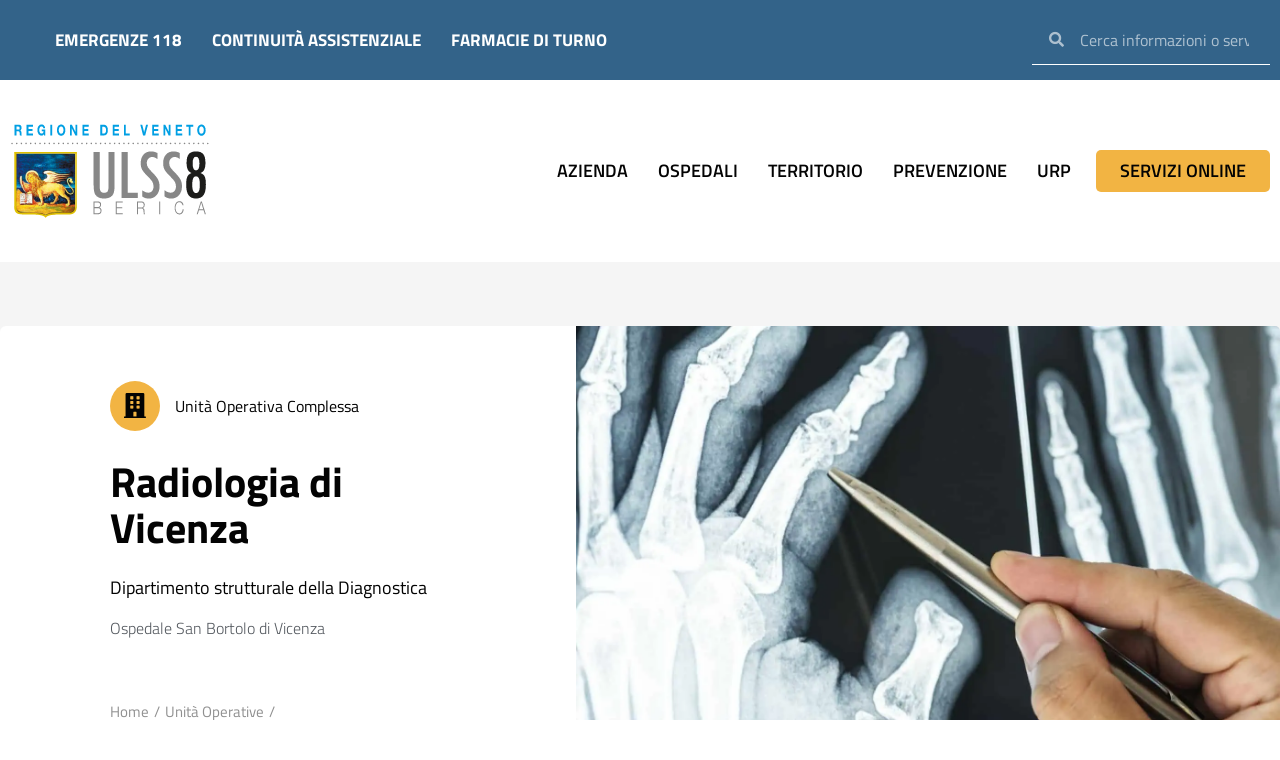

--- FILE ---
content_type: text/html; charset=UTF-8
request_url: https://www.aulss8.veneto.it/unita-operative/radiologia-di-vicenza/
body_size: 416014
content:
<!DOCTYPE html>
<html lang="it-IT">
<head>
<meta charset="UTF-8">
<meta name="viewport" content="width=device-width, initial-scale=1">
	<link rel="profile" href="https://gmpg.org/xfn/11"> 
	<script type="text/javascript" data-cookieconsent="ignore">
	window.dataLayer = window.dataLayer || [];

	function gtag() {
		dataLayer.push(arguments);
	}

	gtag("consent", "default", {
		ad_personalization: "denied",
		ad_storage: "denied",
		ad_user_data: "denied",
		analytics_storage: "denied",
		functionality_storage: "denied",
		personalization_storage: "denied",
		security_storage: "granted",
		wait_for_update: 500,
	});
	gtag("set", "ads_data_redaction", true);
	gtag("set", "url_passthrough", true);
</script>
<script type="text/javascript"
		id="Cookiebot"
		src="https://consent.cookiebot.com/uc.js"
		data-implementation="wp"
		data-cbid="8ba1b3c8-7621-4c7c-b720-b1755c9043e0"
						data-culture="IT"
				data-blockingmode="auto"
	></script>
<script data-cfasync="false" data-no-defer="1" data-no-minify="1" data-no-optimize="1">var ewww_webp_supported=!1;function check_webp_feature(A,e){var w;e=void 0!==e?e:function(){},ewww_webp_supported?e(ewww_webp_supported):((w=new Image).onload=function(){ewww_webp_supported=0<w.width&&0<w.height,e&&e(ewww_webp_supported)},w.onerror=function(){e&&e(!1)},w.src="data:image/webp;base64,"+{alpha:"UklGRkoAAABXRUJQVlA4WAoAAAAQAAAAAAAAAAAAQUxQSAwAAAARBxAR/Q9ERP8DAABWUDggGAAAABQBAJ0BKgEAAQAAAP4AAA3AAP7mtQAAAA=="}[A])}check_webp_feature("alpha");</script><script data-cfasync="false" data-no-defer="1" data-no-minify="1" data-no-optimize="1">var Arrive=function(c,w){"use strict";if(c.MutationObserver&&"undefined"!=typeof HTMLElement){var r,a=0,u=(r=HTMLElement.prototype.matches||HTMLElement.prototype.webkitMatchesSelector||HTMLElement.prototype.mozMatchesSelector||HTMLElement.prototype.msMatchesSelector,{matchesSelector:function(e,t){return e instanceof HTMLElement&&r.call(e,t)},addMethod:function(e,t,r){var a=e[t];e[t]=function(){return r.length==arguments.length?r.apply(this,arguments):"function"==typeof a?a.apply(this,arguments):void 0}},callCallbacks:function(e,t){t&&t.options.onceOnly&&1==t.firedElems.length&&(e=[e[0]]);for(var r,a=0;r=e[a];a++)r&&r.callback&&r.callback.call(r.elem,r.elem);t&&t.options.onceOnly&&1==t.firedElems.length&&t.me.unbindEventWithSelectorAndCallback.call(t.target,t.selector,t.callback)},checkChildNodesRecursively:function(e,t,r,a){for(var i,n=0;i=e[n];n++)r(i,t,a)&&a.push({callback:t.callback,elem:i}),0<i.childNodes.length&&u.checkChildNodesRecursively(i.childNodes,t,r,a)},mergeArrays:function(e,t){var r,a={};for(r in e)e.hasOwnProperty(r)&&(a[r]=e[r]);for(r in t)t.hasOwnProperty(r)&&(a[r]=t[r]);return a},toElementsArray:function(e){return e=void 0!==e&&("number"!=typeof e.length||e===c)?[e]:e}}),e=(l.prototype.addEvent=function(e,t,r,a){a={target:e,selector:t,options:r,callback:a,firedElems:[]};return this._beforeAdding&&this._beforeAdding(a),this._eventsBucket.push(a),a},l.prototype.removeEvent=function(e){for(var t,r=this._eventsBucket.length-1;t=this._eventsBucket[r];r--)e(t)&&(this._beforeRemoving&&this._beforeRemoving(t),(t=this._eventsBucket.splice(r,1))&&t.length&&(t[0].callback=null))},l.prototype.beforeAdding=function(e){this._beforeAdding=e},l.prototype.beforeRemoving=function(e){this._beforeRemoving=e},l),t=function(i,n){var o=new e,l=this,s={fireOnAttributesModification:!1};return o.beforeAdding(function(t){var e=t.target;e!==c.document&&e!==c||(e=document.getElementsByTagName("html")[0]);var r=new MutationObserver(function(e){n.call(this,e,t)}),a=i(t.options);r.observe(e,a),t.observer=r,t.me=l}),o.beforeRemoving(function(e){e.observer.disconnect()}),this.bindEvent=function(e,t,r){t=u.mergeArrays(s,t);for(var a=u.toElementsArray(this),i=0;i<a.length;i++)o.addEvent(a[i],e,t,r)},this.unbindEvent=function(){var r=u.toElementsArray(this);o.removeEvent(function(e){for(var t=0;t<r.length;t++)if(this===w||e.target===r[t])return!0;return!1})},this.unbindEventWithSelectorOrCallback=function(r){var a=u.toElementsArray(this),i=r,e="function"==typeof r?function(e){for(var t=0;t<a.length;t++)if((this===w||e.target===a[t])&&e.callback===i)return!0;return!1}:function(e){for(var t=0;t<a.length;t++)if((this===w||e.target===a[t])&&e.selector===r)return!0;return!1};o.removeEvent(e)},this.unbindEventWithSelectorAndCallback=function(r,a){var i=u.toElementsArray(this);o.removeEvent(function(e){for(var t=0;t<i.length;t++)if((this===w||e.target===i[t])&&e.selector===r&&e.callback===a)return!0;return!1})},this},i=new function(){var s={fireOnAttributesModification:!1,onceOnly:!1,existing:!1};function n(e,t,r){return!(!u.matchesSelector(e,t.selector)||(e._id===w&&(e._id=a++),-1!=t.firedElems.indexOf(e._id)))&&(t.firedElems.push(e._id),!0)}var c=(i=new t(function(e){var t={attributes:!1,childList:!0,subtree:!0};return e.fireOnAttributesModification&&(t.attributes=!0),t},function(e,i){e.forEach(function(e){var t=e.addedNodes,r=e.target,a=[];null!==t&&0<t.length?u.checkChildNodesRecursively(t,i,n,a):"attributes"===e.type&&n(r,i)&&a.push({callback:i.callback,elem:r}),u.callCallbacks(a,i)})})).bindEvent;return i.bindEvent=function(e,t,r){t=void 0===r?(r=t,s):u.mergeArrays(s,t);var a=u.toElementsArray(this);if(t.existing){for(var i=[],n=0;n<a.length;n++)for(var o=a[n].querySelectorAll(e),l=0;l<o.length;l++)i.push({callback:r,elem:o[l]});if(t.onceOnly&&i.length)return r.call(i[0].elem,i[0].elem);setTimeout(u.callCallbacks,1,i)}c.call(this,e,t,r)},i},o=new function(){var a={};function i(e,t){return u.matchesSelector(e,t.selector)}var n=(o=new t(function(){return{childList:!0,subtree:!0}},function(e,r){e.forEach(function(e){var t=e.removedNodes,e=[];null!==t&&0<t.length&&u.checkChildNodesRecursively(t,r,i,e),u.callCallbacks(e,r)})})).bindEvent;return o.bindEvent=function(e,t,r){t=void 0===r?(r=t,a):u.mergeArrays(a,t),n.call(this,e,t,r)},o};d(HTMLElement.prototype),d(NodeList.prototype),d(HTMLCollection.prototype),d(HTMLDocument.prototype),d(Window.prototype);var n={};return s(i,n,"unbindAllArrive"),s(o,n,"unbindAllLeave"),n}function l(){this._eventsBucket=[],this._beforeAdding=null,this._beforeRemoving=null}function s(e,t,r){u.addMethod(t,r,e.unbindEvent),u.addMethod(t,r,e.unbindEventWithSelectorOrCallback),u.addMethod(t,r,e.unbindEventWithSelectorAndCallback)}function d(e){e.arrive=i.bindEvent,s(i,e,"unbindArrive"),e.leave=o.bindEvent,s(o,e,"unbindLeave")}}(window,void 0),ewww_webp_supported=!1;function check_webp_feature(e,t){var r;ewww_webp_supported?t(ewww_webp_supported):((r=new Image).onload=function(){ewww_webp_supported=0<r.width&&0<r.height,t(ewww_webp_supported)},r.onerror=function(){t(!1)},r.src="data:image/webp;base64,"+{alpha:"UklGRkoAAABXRUJQVlA4WAoAAAAQAAAAAAAAAAAAQUxQSAwAAAARBxAR/Q9ERP8DAABWUDggGAAAABQBAJ0BKgEAAQAAAP4AAA3AAP7mtQAAAA==",animation:"UklGRlIAAABXRUJQVlA4WAoAAAASAAAAAAAAAAAAQU5JTQYAAAD/////AABBTk1GJgAAAAAAAAAAAAAAAAAAAGQAAABWUDhMDQAAAC8AAAAQBxAREYiI/gcA"}[e])}function ewwwLoadImages(e){if(e){for(var t=document.querySelectorAll(".batch-image img, .image-wrapper a, .ngg-pro-masonry-item a, .ngg-galleria-offscreen-seo-wrapper a"),r=0,a=t.length;r<a;r++)ewwwAttr(t[r],"data-src",t[r].getAttribute("data-webp")),ewwwAttr(t[r],"data-thumbnail",t[r].getAttribute("data-webp-thumbnail"));for(var i=document.querySelectorAll("div.woocommerce-product-gallery__image"),r=0,a=i.length;r<a;r++)ewwwAttr(i[r],"data-thumb",i[r].getAttribute("data-webp-thumb"))}for(var n=document.querySelectorAll("video"),r=0,a=n.length;r<a;r++)ewwwAttr(n[r],"poster",e?n[r].getAttribute("data-poster-webp"):n[r].getAttribute("data-poster-image"));for(var o,l=document.querySelectorAll("img.ewww_webp_lazy_load"),r=0,a=l.length;r<a;r++)e&&(ewwwAttr(l[r],"data-lazy-srcset",l[r].getAttribute("data-lazy-srcset-webp")),ewwwAttr(l[r],"data-srcset",l[r].getAttribute("data-srcset-webp")),ewwwAttr(l[r],"data-lazy-src",l[r].getAttribute("data-lazy-src-webp")),ewwwAttr(l[r],"data-src",l[r].getAttribute("data-src-webp")),ewwwAttr(l[r],"data-orig-file",l[r].getAttribute("data-webp-orig-file")),ewwwAttr(l[r],"data-medium-file",l[r].getAttribute("data-webp-medium-file")),ewwwAttr(l[r],"data-large-file",l[r].getAttribute("data-webp-large-file")),null!=(o=l[r].getAttribute("srcset"))&&!1!==o&&o.includes("R0lGOD")&&ewwwAttr(l[r],"src",l[r].getAttribute("data-lazy-src-webp"))),l[r].className=l[r].className.replace(/\bewww_webp_lazy_load\b/,"");for(var s=document.querySelectorAll(".ewww_webp"),r=0,a=s.length;r<a;r++)e?(ewwwAttr(s[r],"srcset",s[r].getAttribute("data-srcset-webp")),ewwwAttr(s[r],"src",s[r].getAttribute("data-src-webp")),ewwwAttr(s[r],"data-orig-file",s[r].getAttribute("data-webp-orig-file")),ewwwAttr(s[r],"data-medium-file",s[r].getAttribute("data-webp-medium-file")),ewwwAttr(s[r],"data-large-file",s[r].getAttribute("data-webp-large-file")),ewwwAttr(s[r],"data-large_image",s[r].getAttribute("data-webp-large_image")),ewwwAttr(s[r],"data-src",s[r].getAttribute("data-webp-src"))):(ewwwAttr(s[r],"srcset",s[r].getAttribute("data-srcset-img")),ewwwAttr(s[r],"src",s[r].getAttribute("data-src-img"))),s[r].className=s[r].className.replace(/\bewww_webp\b/,"ewww_webp_loaded");window.jQuery&&jQuery.fn.isotope&&jQuery.fn.imagesLoaded&&(jQuery(".fusion-posts-container-infinite").imagesLoaded(function(){jQuery(".fusion-posts-container-infinite").hasClass("isotope")&&jQuery(".fusion-posts-container-infinite").isotope()}),jQuery(".fusion-portfolio:not(.fusion-recent-works) .fusion-portfolio-wrapper").imagesLoaded(function(){jQuery(".fusion-portfolio:not(.fusion-recent-works) .fusion-portfolio-wrapper").isotope()}))}function ewwwWebPInit(e){ewwwLoadImages(e),ewwwNggLoadGalleries(e),document.arrive(".ewww_webp",function(){ewwwLoadImages(e)}),document.arrive(".ewww_webp_lazy_load",function(){ewwwLoadImages(e)}),document.arrive("videos",function(){ewwwLoadImages(e)}),"loading"==document.readyState?document.addEventListener("DOMContentLoaded",ewwwJSONParserInit):("undefined"!=typeof galleries&&ewwwNggParseGalleries(e),ewwwWooParseVariations(e))}function ewwwAttr(e,t,r){null!=r&&!1!==r&&e.setAttribute(t,r)}function ewwwJSONParserInit(){"undefined"!=typeof galleries&&check_webp_feature("alpha",ewwwNggParseGalleries),check_webp_feature("alpha",ewwwWooParseVariations)}function ewwwWooParseVariations(e){if(e)for(var t=document.querySelectorAll("form.variations_form"),r=0,a=t.length;r<a;r++){var i=t[r].getAttribute("data-product_variations"),n=!1;try{for(var o in i=JSON.parse(i))void 0!==i[o]&&void 0!==i[o].image&&(void 0!==i[o].image.src_webp&&(i[o].image.src=i[o].image.src_webp,n=!0),void 0!==i[o].image.srcset_webp&&(i[o].image.srcset=i[o].image.srcset_webp,n=!0),void 0!==i[o].image.full_src_webp&&(i[o].image.full_src=i[o].image.full_src_webp,n=!0),void 0!==i[o].image.gallery_thumbnail_src_webp&&(i[o].image.gallery_thumbnail_src=i[o].image.gallery_thumbnail_src_webp,n=!0),void 0!==i[o].image.thumb_src_webp&&(i[o].image.thumb_src=i[o].image.thumb_src_webp,n=!0));n&&ewwwAttr(t[r],"data-product_variations",JSON.stringify(i))}catch(e){}}}function ewwwNggParseGalleries(e){if(e)for(var t in galleries){var r=galleries[t];galleries[t].images_list=ewwwNggParseImageList(r.images_list)}}function ewwwNggLoadGalleries(e){e&&document.addEventListener("ngg.galleria.themeadded",function(e,t){window.ngg_galleria._create_backup=window.ngg_galleria.create,window.ngg_galleria.create=function(e,t){var r=$(e).data("id");return galleries["gallery_"+r].images_list=ewwwNggParseImageList(galleries["gallery_"+r].images_list),window.ngg_galleria._create_backup(e,t)}})}function ewwwNggParseImageList(e){for(var t in e){var r=e[t];if(void 0!==r["image-webp"]&&(e[t].image=r["image-webp"],delete e[t]["image-webp"]),void 0!==r["thumb-webp"]&&(e[t].thumb=r["thumb-webp"],delete e[t]["thumb-webp"]),void 0!==r.full_image_webp&&(e[t].full_image=r.full_image_webp,delete e[t].full_image_webp),void 0!==r.srcsets)for(var a in r.srcsets)nggSrcset=r.srcsets[a],void 0!==r.srcsets[a+"-webp"]&&(e[t].srcsets[a]=r.srcsets[a+"-webp"],delete e[t].srcsets[a+"-webp"]);if(void 0!==r.full_srcsets)for(var i in r.full_srcsets)nggFSrcset=r.full_srcsets[i],void 0!==r.full_srcsets[i+"-webp"]&&(e[t].full_srcsets[i]=r.full_srcsets[i+"-webp"],delete e[t].full_srcsets[i+"-webp"])}return e}check_webp_feature("alpha",ewwwWebPInit);</script><meta name='robots' content='index, follow, max-image-preview:large, max-snippet:-1, max-video-preview:-1' />
<link rel="preload" href="https://www.aulss8.veneto.it/wp-content/plugins/rate-my-post/public/css/fonts/ratemypost.ttf" type="font/ttf" as="font" crossorigin="anonymous">
	<!-- This site is optimized with the Yoast SEO plugin v26.7 - https://yoast.com/wordpress/plugins/seo/ -->
	<title>Radiologia di Vicenza - Azienda ULSS 8 Berica</title>
<link data-rocket-prefetch href="https://stats.aulss8.veneto.it" rel="dns-prefetch">
<link data-rocket-prefetch href="https://consentcdn.cookiebot.com" rel="dns-prefetch">
<link data-rocket-prefetch href="https://consent.cookiebot.com" rel="dns-prefetch">
<link data-rocket-prefetch href="https://cdn.userway.org" rel="dns-prefetch">
<link data-rocket-prefetch href="https://fonts.googleapis.com" rel="dns-prefetch"><link rel="preload" data-rocket-preload as="image" href="https://cdn.userway.org/widgetapp/images/body_wh.svg" fetchpriority="high">
	<link rel="canonical" href="https://www.aulss8.veneto.it/unita-operative/radiologia-di-vicenza/" />
	<meta property="og:locale" content="it_IT" />
	<meta property="og:type" content="article" />
	<meta property="og:title" content="Radiologia di Vicenza - Azienda ULSS 8 Berica" />
	<meta property="og:description" content="L&#8217;Unità Operativa di&nbsp;Radiologia&nbsp;fornisce prestazioni in tutto l&#8217;ambito della&nbsp;diagnostica per immagini&nbsp;sia per pazienti ambulatoriali sia per ricoverati, avvalendosi di tutte le più moderne tecnologie disponibili. Le principali aree di intervento riguardano la diagnostica senologica, la ﻿diagnostica﻿ oncologica, la diagnostica osteoarticolare, la diagnostica urologica, la diagnostica vascolare e la diagnostica epapatobilio pancreatica. L&#8217;Unità Operativa di Radiologia garantisce [&hellip;]" />
	<meta property="og:url" content="https://www.aulss8.veneto.it/unita-operative/radiologia-di-vicenza/" />
	<meta property="og:site_name" content="Azienda ULSS 8 Berica" />
	<meta property="article:publisher" content="https://www.facebook.com/aulss8berica/" />
	<meta property="article:modified_time" content="2025-03-26T15:09:08+00:00" />
	<meta property="og:image" content="https://www.aulss8.veneto.it/wp-content/uploads/2023/03/radiologia-min.jpg" />
	<meta property="og:image:width" content="1600" />
	<meta property="og:image:height" content="1111" />
	<meta property="og:image:type" content="image/jpeg" />
	<meta name="twitter:card" content="summary_large_image" />
	<meta name="twitter:label1" content="Tempo di lettura stimato" />
	<meta name="twitter:data1" content="3 minuti" />
	<script type="application/ld+json" class="yoast-schema-graph">{"@context":"https://schema.org","@graph":[{"@type":"WebPage","@id":"https://www.aulss8.veneto.it/unita-operative/radiologia-di-vicenza/","url":"https://www.aulss8.veneto.it/unita-operative/radiologia-di-vicenza/","name":"Radiologia di Vicenza - Azienda ULSS 8 Berica","isPartOf":{"@id":"https://www.aulss8.veneto.it/#website"},"primaryImageOfPage":{"@id":"https://www.aulss8.veneto.it/unita-operative/radiologia-di-vicenza/#primaryimage"},"image":{"@id":"https://www.aulss8.veneto.it/unita-operative/radiologia-di-vicenza/#primaryimage"},"thumbnailUrl":"https://www.aulss8.veneto.it/wp-content/uploads/2023/03/radiologia-min.jpg","datePublished":"2023-03-31T20:56:38+00:00","dateModified":"2025-03-26T15:09:08+00:00","breadcrumb":{"@id":"https://www.aulss8.veneto.it/unita-operative/radiologia-di-vicenza/#breadcrumb"},"inLanguage":"it-IT","potentialAction":[{"@type":"ReadAction","target":["https://www.aulss8.veneto.it/unita-operative/radiologia-di-vicenza/"]}]},{"@type":"ImageObject","inLanguage":"it-IT","@id":"https://www.aulss8.veneto.it/unita-operative/radiologia-di-vicenza/#primaryimage","url":"https://www.aulss8.veneto.it/wp-content/uploads/2023/03/radiologia-min.jpg","contentUrl":"https://www.aulss8.veneto.it/wp-content/uploads/2023/03/radiologia-min.jpg","width":1600,"height":1111},{"@type":"BreadcrumbList","@id":"https://www.aulss8.veneto.it/unita-operative/radiologia-di-vicenza/#breadcrumb","itemListElement":[{"@type":"ListItem","position":1,"name":"Home","item":"https://www.aulss8.veneto.it/"},{"@type":"ListItem","position":2,"name":"Unità Operative","item":"https://www.aulss8.veneto.it/unita-operative/"},{"@type":"ListItem","position":3,"name":"Radiologia di Vicenza"}]},{"@type":"WebSite","@id":"https://www.aulss8.veneto.it/#website","url":"https://www.aulss8.veneto.it/","name":"Azienda ULSS 8 Berica","description":"","publisher":{"@id":"https://www.aulss8.veneto.it/#organization"},"potentialAction":[{"@type":"SearchAction","target":{"@type":"EntryPoint","urlTemplate":"https://www.aulss8.veneto.it/?s={search_term_string}"},"query-input":{"@type":"PropertyValueSpecification","valueRequired":true,"valueName":"search_term_string"}}],"inLanguage":"it-IT"},{"@type":"Organization","@id":"https://www.aulss8.veneto.it/#organization","name":"Azienda ULSS 8 Berica","url":"https://www.aulss8.veneto.it/","logo":{"@type":"ImageObject","inLanguage":"it-IT","@id":"https://www.aulss8.veneto.it/#/schema/logo/image/","url":"https://www.aulss8.veneto.it/wp-content/uploads/2023/02/ulss8-berica-logo.svg","contentUrl":"https://www.aulss8.veneto.it/wp-content/uploads/2023/02/ulss8-berica-logo.svg","width":404.8,"height":197.9,"caption":"Azienda ULSS 8 Berica"},"image":{"@id":"https://www.aulss8.veneto.it/#/schema/logo/image/"},"sameAs":["https://www.facebook.com/aulss8berica/","https://www.instagram.com/ulss8berica/","https://www.youtube.com/user/ulssvicenza"]}]}</script>
	<!-- / Yoast SEO plugin. -->


<link rel='dns-prefetch' href='//fonts.googleapis.com' />
<link rel="alternate" type="application/rss+xml" title="Azienda ULSS 8 Berica &raquo; Feed" href="https://www.aulss8.veneto.it/feed/" />
<link rel="alternate" title="oEmbed (JSON)" type="application/json+oembed" href="https://www.aulss8.veneto.it/wp-json/oembed/1.0/embed?url=https%3A%2F%2Fwww.aulss8.veneto.it%2Funita-operative%2Fradiologia-di-vicenza%2F" />
<link rel="alternate" title="oEmbed (XML)" type="text/xml+oembed" href="https://www.aulss8.veneto.it/wp-json/oembed/1.0/embed?url=https%3A%2F%2Fwww.aulss8.veneto.it%2Funita-operative%2Fradiologia-di-vicenza%2F&#038;format=xml" />
<style id='wp-img-auto-sizes-contain-inline-css'>
img:is([sizes=auto i],[sizes^="auto," i]){contain-intrinsic-size:3000px 1500px}
/*# sourceURL=wp-img-auto-sizes-contain-inline-css */
</style>
<link rel='stylesheet' id='astra-theme-css-css' href='https://www.aulss8.veneto.it/wp-content/themes/astra/assets/css/minified/main.min.css?ver=4.11.18' media='all' />
<style id='astra-theme-css-inline-css'>
:root{--ast-post-nav-space:0;--ast-container-default-xlg-padding:3em;--ast-container-default-lg-padding:3em;--ast-container-default-slg-padding:2em;--ast-container-default-md-padding:3em;--ast-container-default-sm-padding:3em;--ast-container-default-xs-padding:2.4em;--ast-container-default-xxs-padding:1.8em;--ast-code-block-background:#ECEFF3;--ast-comment-inputs-background:#F9FAFB;--ast-normal-container-width:1200px;--ast-narrow-container-width:750px;--ast-blog-title-font-weight:normal;--ast-blog-meta-weight:inherit;--ast-global-color-primary:var(--ast-global-color-5);--ast-global-color-secondary:var(--ast-global-color-4);--ast-global-color-alternate-background:var(--ast-global-color-7);--ast-global-color-subtle-background:var(--ast-global-color-6);--ast-bg-style-guide:var( --ast-global-color-secondary,--ast-global-color-5 );--ast-shadow-style-guide:0px 0px 4px 0 #00000057;--ast-global-dark-bg-style:#fff;--ast-global-dark-lfs:#fbfbfb;--ast-widget-bg-color:#fafafa;--ast-wc-container-head-bg-color:#fbfbfb;--ast-title-layout-bg:#eeeeee;--ast-search-border-color:#e7e7e7;--ast-lifter-hover-bg:#e6e6e6;--ast-gallery-block-color:#000;--srfm-color-input-label:var(--ast-global-color-2);}html{font-size:100%;}a{color:#88d104;}a:hover,a:focus{color:var(--ast-global-color-1);}body,button,input,select,textarea,.ast-button,.ast-custom-button{font-family:'Titillium Web',sans-serif;font-weight:400;font-size:16px;font-size:1rem;line-height:var(--ast-body-line-height,1.6em);}blockquote{color:var(--ast-global-color-3);}p,.entry-content p{margin-bottom:2em;}h1,h2,h3,h4,h5,h6,.entry-content :where(h1,h2,h3,h4,h5,h6),.site-title,.site-title a{font-family:'Titillium Web',sans-serif;font-weight:700;}.ast-site-identity .site-title a{color:var(--ast-global-color-2);}.site-title{font-size:26px;font-size:1.625rem;display:block;}.site-header .site-description{font-size:15px;font-size:0.9375rem;display:none;}.entry-title{font-size:26px;font-size:1.625rem;}.archive .ast-article-post .ast-article-inner,.blog .ast-article-post .ast-article-inner,.archive .ast-article-post .ast-article-inner:hover,.blog .ast-article-post .ast-article-inner:hover{overflow:hidden;}h1,.entry-content :where(h1){font-size:40px;font-size:2.5rem;font-weight:700;font-family:'Titillium Web',sans-serif;line-height:1.4em;}h2,.entry-content :where(h2){font-size:32px;font-size:2rem;font-weight:700;font-family:'Titillium Web',sans-serif;line-height:1.3em;}h3,.entry-content :where(h3){font-size:26px;font-size:1.625rem;font-weight:700;font-family:'Titillium Web',sans-serif;line-height:1.3em;}h4,.entry-content :where(h4){font-size:24px;font-size:1.5rem;line-height:1.2em;font-weight:700;font-family:'Titillium Web',sans-serif;}h5,.entry-content :where(h5){font-size:20px;font-size:1.25rem;line-height:1.2em;font-weight:700;font-family:'Titillium Web',sans-serif;}h6,.entry-content :where(h6){font-size:16px;font-size:1rem;line-height:1.25em;font-weight:700;font-family:'Titillium Web',sans-serif;}::selection{background-color:var(--ast-global-color-0);color:#ffffff;}body,h1,h2,h3,h4,h5,h6,.entry-title a,.entry-content :where(h1,h2,h3,h4,h5,h6){color:var(--ast-global-color-3);}.tagcloud a:hover,.tagcloud a:focus,.tagcloud a.current-item{color:#000000;border-color:#88d104;background-color:#88d104;}input:focus,input[type="text"]:focus,input[type="email"]:focus,input[type="url"]:focus,input[type="password"]:focus,input[type="reset"]:focus,input[type="search"]:focus,textarea:focus{border-color:#88d104;}input[type="radio"]:checked,input[type=reset],input[type="checkbox"]:checked,input[type="checkbox"]:hover:checked,input[type="checkbox"]:focus:checked,input[type=range]::-webkit-slider-thumb{border-color:#88d104;background-color:#88d104;box-shadow:none;}.site-footer a:hover + .post-count,.site-footer a:focus + .post-count{background:#88d104;border-color:#88d104;}.single .nav-links .nav-previous,.single .nav-links .nav-next{color:#88d104;}.entry-meta,.entry-meta *{line-height:1.45;color:#88d104;}.entry-meta a:not(.ast-button):hover,.entry-meta a:not(.ast-button):hover *,.entry-meta a:not(.ast-button):focus,.entry-meta a:not(.ast-button):focus *,.page-links > .page-link,.page-links .page-link:hover,.post-navigation a:hover{color:var(--ast-global-color-1);}#cat option,.secondary .calendar_wrap thead a,.secondary .calendar_wrap thead a:visited{color:#88d104;}.secondary .calendar_wrap #today,.ast-progress-val span{background:#88d104;}.secondary a:hover + .post-count,.secondary a:focus + .post-count{background:#88d104;border-color:#88d104;}.calendar_wrap #today > a{color:#000000;}.page-links .page-link,.single .post-navigation a{color:#88d104;}.ast-search-menu-icon .search-form button.search-submit{padding:0 4px;}.ast-search-menu-icon form.search-form{padding-right:0;}.ast-search-menu-icon.slide-search input.search-field{width:0;}.ast-header-search .ast-search-menu-icon.ast-dropdown-active .search-form,.ast-header-search .ast-search-menu-icon.ast-dropdown-active .search-field:focus{transition:all 0.2s;border-color:rgba(245,196,105,0.78);}.search-form input.search-field:focus{outline:none;}.ast-archive-title{color:var(--ast-global-color-2);}.widget-title,.widget .wp-block-heading{font-size:22px;font-size:1.375rem;color:var(--ast-global-color-2);}.single .ast-author-details .author-title{color:var(--ast-global-color-1);}.ast-single-post .entry-content a,.ast-comment-content a:not(.ast-comment-edit-reply-wrap a){text-decoration:underline;}.ast-single-post .wp-block-button .wp-block-button__link,.ast-single-post .elementor-widget-button .elementor-button,.ast-single-post .entry-content .uagb-tab a,.ast-single-post .entry-content .uagb-ifb-cta a,.ast-single-post .entry-content .wp-block-uagb-buttons a,.ast-single-post .entry-content .uabb-module-content a,.ast-single-post .entry-content .uagb-post-grid a,.ast-single-post .entry-content .uagb-timeline a,.ast-single-post .entry-content .uagb-toc__wrap a,.ast-single-post .entry-content .uagb-taxomony-box a,.entry-content .wp-block-latest-posts > li > a,.ast-single-post .entry-content .wp-block-file__button,a.ast-post-filter-single,.ast-single-post .wp-block-buttons .wp-block-button.is-style-outline .wp-block-button__link,.ast-single-post .ast-comment-content .comment-reply-link,.ast-single-post .ast-comment-content .comment-edit-link{text-decoration:none;}.ast-search-menu-icon.slide-search a:focus-visible:focus-visible,.astra-search-icon:focus-visible,#close:focus-visible,a:focus-visible,.ast-menu-toggle:focus-visible,.site .skip-link:focus-visible,.wp-block-loginout input:focus-visible,.wp-block-search.wp-block-search__button-inside .wp-block-search__inside-wrapper,.ast-header-navigation-arrow:focus-visible,.ast-orders-table__row .ast-orders-table__cell:focus-visible,a#ast-apply-coupon:focus-visible,#ast-apply-coupon:focus-visible,#close:focus-visible,.button.search-submit:focus-visible,#search_submit:focus,.normal-search:focus-visible,.ast-header-account-wrap:focus-visible,.astra-cart-drawer-close:focus,.ast-single-variation:focus,.ast-button:focus{outline-style:dotted;outline-color:rgba(245,196,105,0.78);outline-width:thin;border-color:rgba(245,196,105,0.78);}input:focus,input[type="text"]:focus,input[type="email"]:focus,input[type="url"]:focus,input[type="password"]:focus,input[type="reset"]:focus,input[type="search"]:focus,input[type="number"]:focus,textarea:focus,.wp-block-search__input:focus,[data-section="section-header-mobile-trigger"] .ast-button-wrap .ast-mobile-menu-trigger-minimal:focus,.ast-mobile-popup-drawer.active .menu-toggle-close:focus,#ast-scroll-top:focus,#coupon_code:focus,#ast-coupon-code:focus{border-style:dotted;border-color:rgba(245,196,105,0.78);border-width:thin;outline-color:rgba(245,196,105,0.78);}input{outline:none;}.ast-logo-title-inline .site-logo-img{padding-right:1em;}.site-logo-img img{ transition:all 0.2s linear;}body .ast-oembed-container *{position:absolute;top:0;width:100%;height:100%;left:0;}body .wp-block-embed-pocket-casts .ast-oembed-container *{position:unset;}.ast-single-post-featured-section + article {margin-top: 2em;}.site-content .ast-single-post-featured-section img {width: 100%;overflow: hidden;object-fit: cover;}.site > .ast-single-related-posts-container {margin-top: 0;}@media (min-width: 922px) {.ast-desktop .ast-container--narrow {max-width: var(--ast-narrow-container-width);margin: 0 auto;}}.ast-page-builder-template .hentry {margin: 0;}.ast-page-builder-template .site-content > .ast-container {max-width: 100%;padding: 0;}.ast-page-builder-template .site .site-content #primary {padding: 0;margin: 0;}.ast-page-builder-template .no-results {text-align: center;margin: 4em auto;}.ast-page-builder-template .ast-pagination {padding: 2em;}.ast-page-builder-template .entry-header.ast-no-title.ast-no-thumbnail {margin-top: 0;}.ast-page-builder-template .entry-header.ast-header-without-markup {margin-top: 0;margin-bottom: 0;}.ast-page-builder-template .entry-header.ast-no-title.ast-no-meta {margin-bottom: 0;}.ast-page-builder-template.single .post-navigation {padding-bottom: 2em;}.ast-page-builder-template.single-post .site-content > .ast-container {max-width: 100%;}.ast-page-builder-template .entry-header {margin-top: 2em;margin-left: auto;margin-right: auto;}.ast-single-post.ast-page-builder-template .site-main > article {padding-top: 2em;padding-left: 20px;padding-right: 20px;}.ast-page-builder-template .ast-archive-description {margin: 2em auto 0;padding-left: 20px;padding-right: 20px;}.ast-page-builder-template .ast-row {margin-left: 0;margin-right: 0;}.single.ast-page-builder-template .entry-header + .entry-content,.single.ast-page-builder-template .ast-single-entry-banner + .site-content article .entry-content {margin-bottom: 2em;}@media(min-width: 921px) {.ast-page-builder-template.archive.ast-right-sidebar .ast-row article,.ast-page-builder-template.archive.ast-left-sidebar .ast-row article {padding-left: 0;padding-right: 0;}}@media (max-width:921.9px){#ast-desktop-header{display:none;}}@media (min-width:922px){#ast-mobile-header{display:none;}}@media( max-width: 420px ) {.single .nav-links .nav-previous,.single .nav-links .nav-next {width: 100%;text-align: center;}}.wp-block-buttons.aligncenter{justify-content:center;}@media (max-width:921px){.ast-theme-transparent-header #primary,.ast-theme-transparent-header #secondary{padding:0;}}@media (max-width:921px){.ast-plain-container.ast-no-sidebar #primary{padding:0;}}.ast-plain-container.ast-no-sidebar #primary{margin-top:0;margin-bottom:0;}@media (min-width:1200px){.ast-plain-container.ast-no-sidebar #primary{margin-top:60px;margin-bottom:60px;}}.wp-block-button.is-style-outline .wp-block-button__link{border-color:var(--ast-global-color-0);}div.wp-block-button.is-style-outline > .wp-block-button__link:not(.has-text-color),div.wp-block-button.wp-block-button__link.is-style-outline:not(.has-text-color){color:var(--ast-global-color-0);}.wp-block-button.is-style-outline .wp-block-button__link:hover,.wp-block-buttons .wp-block-button.is-style-outline .wp-block-button__link:focus,.wp-block-buttons .wp-block-button.is-style-outline > .wp-block-button__link:not(.has-text-color):hover,.wp-block-buttons .wp-block-button.wp-block-button__link.is-style-outline:not(.has-text-color):hover{color:#ffffff;background-color:var(--ast-global-color-1);border-color:var(--ast-global-color-1);}.post-page-numbers.current .page-link,.ast-pagination .page-numbers.current{color:#ffffff;border-color:var(--ast-global-color-0);background-color:var(--ast-global-color-0);}.wp-block-button.is-style-outline .wp-block-button__link.wp-element-button,.ast-outline-button{border-color:var(--ast-global-color-0);font-family:inherit;font-weight:500;font-size:16px;font-size:1rem;line-height:1em;}.wp-block-buttons .wp-block-button.is-style-outline > .wp-block-button__link:not(.has-text-color),.wp-block-buttons .wp-block-button.wp-block-button__link.is-style-outline:not(.has-text-color),.ast-outline-button{color:var(--ast-global-color-0);}.wp-block-button.is-style-outline .wp-block-button__link:hover,.wp-block-buttons .wp-block-button.is-style-outline .wp-block-button__link:focus,.wp-block-buttons .wp-block-button.is-style-outline > .wp-block-button__link:not(.has-text-color):hover,.wp-block-buttons .wp-block-button.wp-block-button__link.is-style-outline:not(.has-text-color):hover,.ast-outline-button:hover,.ast-outline-button:focus,.wp-block-uagb-buttons-child .uagb-buttons-repeater.ast-outline-button:hover,.wp-block-uagb-buttons-child .uagb-buttons-repeater.ast-outline-button:focus{color:#ffffff;background-color:var(--ast-global-color-1);border-color:var(--ast-global-color-1);}.wp-block-button .wp-block-button__link.wp-element-button.is-style-outline:not(.has-background),.wp-block-button.is-style-outline>.wp-block-button__link.wp-element-button:not(.has-background),.ast-outline-button{background-color:transparent;}.entry-content[data-ast-blocks-layout] > figure{margin-bottom:1em;}h1.widget-title{font-weight:700;}h2.widget-title{font-weight:700;}h3.widget-title{font-weight:700;}.elementor-widget-container .elementor-loop-container .e-loop-item[data-elementor-type="loop-item"]{width:100%;}#page{display:flex;flex-direction:column;min-height:100vh;}.ast-404-layout-1 h1.page-title{color:var(--ast-global-color-2);}.single .post-navigation a{line-height:1em;height:inherit;}.error-404 .page-sub-title{font-size:1.5rem;font-weight:inherit;}.search .site-content .content-area .search-form{margin-bottom:0;}#page .site-content{flex-grow:1;}.widget{margin-bottom:1.25em;}#secondary li{line-height:1.5em;}#secondary .wp-block-group h2{margin-bottom:0.7em;}#secondary h2{font-size:1.7rem;}.ast-separate-container .ast-article-post,.ast-separate-container .ast-article-single,.ast-separate-container .comment-respond{padding:3em;}.ast-separate-container .ast-article-single .ast-article-single{padding:0;}.ast-article-single .wp-block-post-template-is-layout-grid{padding-left:0;}.ast-separate-container .comments-title,.ast-narrow-container .comments-title{padding:1.5em 2em;}.ast-page-builder-template .comment-form-textarea,.ast-comment-formwrap .ast-grid-common-col{padding:0;}.ast-comment-formwrap{padding:0;display:inline-flex;column-gap:20px;width:100%;margin-left:0;margin-right:0;}.comments-area textarea#comment:focus,.comments-area textarea#comment:active,.comments-area .ast-comment-formwrap input[type="text"]:focus,.comments-area .ast-comment-formwrap input[type="text"]:active {box-shadow:none;outline:none;}.archive.ast-page-builder-template .entry-header{margin-top:2em;}.ast-page-builder-template .ast-comment-formwrap{width:100%;}.entry-title{margin-bottom:0.5em;}.ast-archive-description p{font-size:inherit;font-weight:inherit;line-height:inherit;}.ast-separate-container .ast-comment-list li.depth-1,.hentry{margin-bottom:2em;}@media (min-width:921px){.ast-left-sidebar.ast-page-builder-template #secondary,.archive.ast-right-sidebar.ast-page-builder-template .site-main{padding-left:20px;padding-right:20px;}}@media (max-width:544px){.ast-comment-formwrap.ast-row{column-gap:10px;display:inline-block;}#ast-commentform .ast-grid-common-col{position:relative;width:100%;}}@media (min-width:1201px){.ast-separate-container .ast-article-post,.ast-separate-container .ast-article-single,.ast-separate-container .ast-author-box,.ast-separate-container .ast-404-layout-1,.ast-separate-container .no-results{padding:3em;}}@media (max-width:921px){.ast-left-sidebar #content > .ast-container{display:flex;flex-direction:column-reverse;width:100%;}}@media (min-width:922px){.ast-separate-container.ast-right-sidebar #primary,.ast-separate-container.ast-left-sidebar #primary{border:0;}.search-no-results.ast-separate-container #primary{margin-bottom:4em;}}.wp-block-button .wp-block-button__link{color:#ffffff;}.wp-block-button .wp-block-button__link:hover,.wp-block-button .wp-block-button__link:focus{color:#ffffff;background-color:var(--ast-global-color-1);border-color:var(--ast-global-color-1);}.elementor-widget-heading h1.elementor-heading-title{line-height:1.4em;}.elementor-widget-heading h2.elementor-heading-title{line-height:1.3em;}.elementor-widget-heading h3.elementor-heading-title{line-height:1.3em;}.elementor-widget-heading h4.elementor-heading-title{line-height:1.2em;}.elementor-widget-heading h5.elementor-heading-title{line-height:1.2em;}.elementor-widget-heading h6.elementor-heading-title{line-height:1.25em;}.wp-block-button .wp-block-button__link,.wp-block-search .wp-block-search__button,body .wp-block-file .wp-block-file__button{border-color:var(--ast-global-color-0);background-color:var(--ast-global-color-0);color:#ffffff;font-family:inherit;font-weight:500;line-height:1em;font-size:16px;font-size:1rem;padding-top:15px;padding-right:30px;padding-bottom:15px;padding-left:30px;}@media (max-width:921px){.wp-block-button .wp-block-button__link,.wp-block-search .wp-block-search__button,body .wp-block-file .wp-block-file__button{padding-top:14px;padding-right:28px;padding-bottom:14px;padding-left:28px;}}@media (max-width:544px){.wp-block-button .wp-block-button__link,.wp-block-search .wp-block-search__button,body .wp-block-file .wp-block-file__button{padding-top:12px;padding-right:24px;padding-bottom:12px;padding-left:24px;}}.menu-toggle,button,.ast-button,.ast-custom-button,.button,input#submit,input[type="button"],input[type="submit"],input[type="reset"],form[CLASS*="wp-block-search__"].wp-block-search .wp-block-search__inside-wrapper .wp-block-search__button,body .wp-block-file .wp-block-file__button,.search .search-submit{border-style:solid;border-top-width:0;border-right-width:0;border-left-width:0;border-bottom-width:0;color:#ffffff;border-color:var(--ast-global-color-0);background-color:var(--ast-global-color-0);padding-top:15px;padding-right:30px;padding-bottom:15px;padding-left:30px;font-family:inherit;font-weight:500;font-size:16px;font-size:1rem;line-height:1em;}button:focus,.menu-toggle:hover,button:hover,.ast-button:hover,.ast-custom-button:hover .button:hover,.ast-custom-button:hover ,input[type=reset]:hover,input[type=reset]:focus,input#submit:hover,input#submit:focus,input[type="button"]:hover,input[type="button"]:focus,input[type="submit"]:hover,input[type="submit"]:focus,form[CLASS*="wp-block-search__"].wp-block-search .wp-block-search__inside-wrapper .wp-block-search__button:hover,form[CLASS*="wp-block-search__"].wp-block-search .wp-block-search__inside-wrapper .wp-block-search__button:focus,body .wp-block-file .wp-block-file__button:hover,body .wp-block-file .wp-block-file__button:focus{color:#ffffff;background-color:var(--ast-global-color-1);border-color:var(--ast-global-color-1);}form[CLASS*="wp-block-search__"].wp-block-search .wp-block-search__inside-wrapper .wp-block-search__button.has-icon{padding-top:calc(15px - 3px);padding-right:calc(30px - 3px);padding-bottom:calc(15px - 3px);padding-left:calc(30px - 3px);}@media (max-width:921px){.menu-toggle,button,.ast-button,.ast-custom-button,.button,input#submit,input[type="button"],input[type="submit"],input[type="reset"],form[CLASS*="wp-block-search__"].wp-block-search .wp-block-search__inside-wrapper .wp-block-search__button,body .wp-block-file .wp-block-file__button,.search .search-submit{padding-top:14px;padding-right:28px;padding-bottom:14px;padding-left:28px;}}@media (max-width:544px){.menu-toggle,button,.ast-button,.ast-custom-button,.button,input#submit,input[type="button"],input[type="submit"],input[type="reset"],form[CLASS*="wp-block-search__"].wp-block-search .wp-block-search__inside-wrapper .wp-block-search__button,body .wp-block-file .wp-block-file__button,.search .search-submit{padding-top:12px;padding-right:24px;padding-bottom:12px;padding-left:24px;}}@media (max-width:921px){.ast-mobile-header-stack .main-header-bar .ast-search-menu-icon{display:inline-block;}.ast-header-break-point.ast-header-custom-item-outside .ast-mobile-header-stack .main-header-bar .ast-search-icon{margin:0;}.ast-comment-avatar-wrap img{max-width:2.5em;}.ast-comment-meta{padding:0 1.8888em 1.3333em;}.ast-separate-container .ast-comment-list li.depth-1{padding:1.5em 2.14em;}.ast-separate-container .comment-respond{padding:2em 2.14em;}}@media (min-width:544px){.ast-container{max-width:100%;}}@media (max-width:544px){.ast-separate-container .ast-article-post,.ast-separate-container .ast-article-single,.ast-separate-container .comments-title,.ast-separate-container .ast-archive-description{padding:1.5em 1em;}.ast-separate-container #content .ast-container{padding-left:0.54em;padding-right:0.54em;}.ast-separate-container .ast-comment-list .bypostauthor{padding:.5em;}.ast-search-menu-icon.ast-dropdown-active .search-field{width:170px;}} #ast-mobile-header .ast-site-header-cart-li a{pointer-events:none;}.ast-separate-container{background-color:var(--ast-global-color-4);background-image:none;}@media (max-width:921px){.site-title{display:block;}.site-header .site-description{display:none;}h1,.entry-content :where(h1){font-size:30px;}h2,.entry-content :where(h2){font-size:25px;}h3,.entry-content :where(h3){font-size:20px;}}@media (max-width:544px){.site-title{display:block;}.site-header .site-description{display:none;}h1,.entry-content :where(h1){font-size:30px;}h2,.entry-content :where(h2){font-size:25px;}h3,.entry-content :where(h3){font-size:20px;}}@media (max-width:921px){html{font-size:91.2%;}}@media (max-width:544px){html{font-size:91.2%;}}@media (min-width:922px){.ast-container{max-width:1240px;}}@media (min-width:922px){.site-content .ast-container{display:flex;}}@media (max-width:921px){.site-content .ast-container{flex-direction:column;}}@media (min-width:922px){.main-header-menu .sub-menu .menu-item.ast-left-align-sub-menu:hover > .sub-menu,.main-header-menu .sub-menu .menu-item.ast-left-align-sub-menu.focus > .sub-menu{margin-left:-0px;}}.site .comments-area{padding-bottom:3em;}.wp-block-file {display: flex;align-items: center;flex-wrap: wrap;justify-content: space-between;}.wp-block-pullquote {border: none;}.wp-block-pullquote blockquote::before {content: "\201D";font-family: "Helvetica",sans-serif;display: flex;transform: rotate( 180deg );font-size: 6rem;font-style: normal;line-height: 1;font-weight: bold;align-items: center;justify-content: center;}.has-text-align-right > blockquote::before {justify-content: flex-start;}.has-text-align-left > blockquote::before {justify-content: flex-end;}figure.wp-block-pullquote.is-style-solid-color blockquote {max-width: 100%;text-align: inherit;}:root {--wp--custom--ast-default-block-top-padding: 3em;--wp--custom--ast-default-block-right-padding: 3em;--wp--custom--ast-default-block-bottom-padding: 3em;--wp--custom--ast-default-block-left-padding: 3em;--wp--custom--ast-container-width: 1200px;--wp--custom--ast-content-width-size: 1200px;--wp--custom--ast-wide-width-size: calc(1200px + var(--wp--custom--ast-default-block-left-padding) + var(--wp--custom--ast-default-block-right-padding));}.ast-narrow-container {--wp--custom--ast-content-width-size: 750px;--wp--custom--ast-wide-width-size: 750px;}@media(max-width: 921px) {:root {--wp--custom--ast-default-block-top-padding: 3em;--wp--custom--ast-default-block-right-padding: 2em;--wp--custom--ast-default-block-bottom-padding: 3em;--wp--custom--ast-default-block-left-padding: 2em;}}@media(max-width: 544px) {:root {--wp--custom--ast-default-block-top-padding: 3em;--wp--custom--ast-default-block-right-padding: 1.5em;--wp--custom--ast-default-block-bottom-padding: 3em;--wp--custom--ast-default-block-left-padding: 1.5em;}}.entry-content > .wp-block-group,.entry-content > .wp-block-cover,.entry-content > .wp-block-columns {padding-top: var(--wp--custom--ast-default-block-top-padding);padding-right: var(--wp--custom--ast-default-block-right-padding);padding-bottom: var(--wp--custom--ast-default-block-bottom-padding);padding-left: var(--wp--custom--ast-default-block-left-padding);}.ast-plain-container.ast-no-sidebar .entry-content > .alignfull,.ast-page-builder-template .ast-no-sidebar .entry-content > .alignfull {margin-left: calc( -50vw + 50%);margin-right: calc( -50vw + 50%);max-width: 100vw;width: 100vw;}.ast-plain-container.ast-no-sidebar .entry-content .alignfull .alignfull,.ast-page-builder-template.ast-no-sidebar .entry-content .alignfull .alignfull,.ast-plain-container.ast-no-sidebar .entry-content .alignfull .alignwide,.ast-page-builder-template.ast-no-sidebar .entry-content .alignfull .alignwide,.ast-plain-container.ast-no-sidebar .entry-content .alignwide .alignfull,.ast-page-builder-template.ast-no-sidebar .entry-content .alignwide .alignfull,.ast-plain-container.ast-no-sidebar .entry-content .alignwide .alignwide,.ast-page-builder-template.ast-no-sidebar .entry-content .alignwide .alignwide,.ast-plain-container.ast-no-sidebar .entry-content .wp-block-column .alignfull,.ast-page-builder-template.ast-no-sidebar .entry-content .wp-block-column .alignfull,.ast-plain-container.ast-no-sidebar .entry-content .wp-block-column .alignwide,.ast-page-builder-template.ast-no-sidebar .entry-content .wp-block-column .alignwide {margin-left: auto;margin-right: auto;width: 100%;}[data-ast-blocks-layout] .wp-block-separator:not(.is-style-dots) {height: 0;}[data-ast-blocks-layout] .wp-block-separator {margin: 20px auto;}[data-ast-blocks-layout] .wp-block-separator:not(.is-style-wide):not(.is-style-dots) {max-width: 100px;}[data-ast-blocks-layout] .wp-block-separator.has-background {padding: 0;}.entry-content[data-ast-blocks-layout] > * {max-width: var(--wp--custom--ast-content-width-size);margin-left: auto;margin-right: auto;}.entry-content[data-ast-blocks-layout] > .alignwide {max-width: var(--wp--custom--ast-wide-width-size);}.entry-content[data-ast-blocks-layout] .alignfull {max-width: none;}.entry-content .wp-block-columns {margin-bottom: 0;}blockquote {margin: 1.5em;border-color: rgba(0,0,0,0.05);}.wp-block-quote:not(.has-text-align-right):not(.has-text-align-center) {border-left: 5px solid rgba(0,0,0,0.05);}.has-text-align-right > blockquote,blockquote.has-text-align-right {border-right: 5px solid rgba(0,0,0,0.05);}.has-text-align-left > blockquote,blockquote.has-text-align-left {border-left: 5px solid rgba(0,0,0,0.05);}.wp-block-site-tagline,.wp-block-latest-posts .read-more {margin-top: 15px;}.wp-block-loginout p label {display: block;}.wp-block-loginout p:not(.login-remember):not(.login-submit) input {width: 100%;}.wp-block-loginout input:focus {border-color: transparent;}.wp-block-loginout input:focus {outline: thin dotted;}.entry-content .wp-block-media-text .wp-block-media-text__content {padding: 0 0 0 8%;}.entry-content .wp-block-media-text.has-media-on-the-right .wp-block-media-text__content {padding: 0 8% 0 0;}.entry-content .wp-block-media-text.has-background .wp-block-media-text__content {padding: 8%;}.entry-content .wp-block-cover:not([class*="background-color"]):not(.has-text-color.has-link-color) .wp-block-cover__inner-container,.entry-content .wp-block-cover:not([class*="background-color"]) .wp-block-cover-image-text,.entry-content .wp-block-cover:not([class*="background-color"]) .wp-block-cover-text,.entry-content .wp-block-cover-image:not([class*="background-color"]) .wp-block-cover__inner-container,.entry-content .wp-block-cover-image:not([class*="background-color"]) .wp-block-cover-image-text,.entry-content .wp-block-cover-image:not([class*="background-color"]) .wp-block-cover-text {color: var(--ast-global-color-primary,var(--ast-global-color-5));}.wp-block-loginout .login-remember input {width: 1.1rem;height: 1.1rem;margin: 0 5px 4px 0;vertical-align: middle;}.wp-block-latest-posts > li > *:first-child,.wp-block-latest-posts:not(.is-grid) > li:first-child {margin-top: 0;}.entry-content > .wp-block-buttons,.entry-content > .wp-block-uagb-buttons {margin-bottom: 1.5em;}.wp-block-search__inside-wrapper .wp-block-search__input {padding: 0 10px;color: var(--ast-global-color-3);background: var(--ast-global-color-primary,var(--ast-global-color-5));border-color: var(--ast-border-color);}.wp-block-latest-posts .read-more {margin-bottom: 1.5em;}.wp-block-search__no-button .wp-block-search__inside-wrapper .wp-block-search__input {padding-top: 5px;padding-bottom: 5px;}.wp-block-latest-posts .wp-block-latest-posts__post-date,.wp-block-latest-posts .wp-block-latest-posts__post-author {font-size: 1rem;}.wp-block-latest-posts > li > *,.wp-block-latest-posts:not(.is-grid) > li {margin-top: 12px;margin-bottom: 12px;}.ast-page-builder-template .entry-content[data-ast-blocks-layout] > .alignwide:where(:not(.uagb-is-root-container):not(.spectra-is-root-container)) > * {max-width: var(--wp--custom--ast-wide-width-size);}.ast-page-builder-template .entry-content[data-ast-blocks-layout] > .inherit-container-width > *,.ast-page-builder-template .entry-content[data-ast-blocks-layout] > *:not(.wp-block-group):where(:not(.uagb-is-root-container):not(.spectra-is-root-container)) > *,.entry-content[data-ast-blocks-layout] > .wp-block-cover .wp-block-cover__inner-container {max-width: var(--wp--custom--ast-content-width-size) ;margin-left: auto;margin-right: auto;}.ast-page-builder-template .entry-content[data-ast-blocks-layout] > *,.ast-page-builder-template .entry-content[data-ast-blocks-layout] > .alignfull:where(:not(.wp-block-group):not(.uagb-is-root-container):not(.spectra-is-root-container)) > * {max-width: none;}.entry-content[data-ast-blocks-layout] .wp-block-cover:not(.alignleft):not(.alignright) {width: auto;}@media(max-width: 1200px) {.ast-separate-container .entry-content > .alignfull,.ast-separate-container .entry-content[data-ast-blocks-layout] > .alignwide,.ast-plain-container .entry-content[data-ast-blocks-layout] > .alignwide,.ast-plain-container .entry-content .alignfull {margin-left: calc(-1 * min(var(--ast-container-default-xlg-padding),20px)) ;margin-right: calc(-1 * min(var(--ast-container-default-xlg-padding),20px));}}@media(min-width: 1201px) {.ast-separate-container .entry-content > .alignfull {margin-left: calc(-1 * var(--ast-container-default-xlg-padding) );margin-right: calc(-1 * var(--ast-container-default-xlg-padding) );}.ast-separate-container .entry-content[data-ast-blocks-layout] > .alignwide,.ast-plain-container .entry-content[data-ast-blocks-layout] > .alignwide {margin-left: calc(-1 * var(--wp--custom--ast-default-block-left-padding) );margin-right: calc(-1 * var(--wp--custom--ast-default-block-right-padding) );}}@media(min-width: 921px) {.ast-separate-container .entry-content .wp-block-group.alignwide:not(.inherit-container-width) > :where(:not(.alignleft):not(.alignright)),.ast-plain-container .entry-content .wp-block-group.alignwide:not(.inherit-container-width) > :where(:not(.alignleft):not(.alignright)) {max-width: calc( var(--wp--custom--ast-content-width-size) + 80px );}.ast-plain-container.ast-right-sidebar .entry-content[data-ast-blocks-layout] .alignfull,.ast-plain-container.ast-left-sidebar .entry-content[data-ast-blocks-layout] .alignfull {margin-left: -60px;margin-right: -60px;}}@media(min-width: 544px) {.entry-content > .alignleft {margin-right: 20px;}.entry-content > .alignright {margin-left: 20px;}}@media (max-width:544px){.wp-block-columns .wp-block-column:not(:last-child){margin-bottom:20px;}.wp-block-latest-posts{margin:0;}}@media( max-width: 600px ) {.entry-content .wp-block-media-text .wp-block-media-text__content,.entry-content .wp-block-media-text.has-media-on-the-right .wp-block-media-text__content {padding: 8% 0 0;}.entry-content .wp-block-media-text.has-background .wp-block-media-text__content {padding: 8%;}}.ast-page-builder-template .entry-header {padding-left: 0;}.ast-narrow-container .site-content .wp-block-uagb-image--align-full .wp-block-uagb-image__figure {max-width: 100%;margin-left: auto;margin-right: auto;}.entry-content ul,.entry-content ol {padding: revert;margin: revert;}:root .has-ast-global-color-0-color{color:var(--ast-global-color-0);}:root .has-ast-global-color-0-background-color{background-color:var(--ast-global-color-0);}:root .wp-block-button .has-ast-global-color-0-color{color:var(--ast-global-color-0);}:root .wp-block-button .has-ast-global-color-0-background-color{background-color:var(--ast-global-color-0);}:root .has-ast-global-color-1-color{color:var(--ast-global-color-1);}:root .has-ast-global-color-1-background-color{background-color:var(--ast-global-color-1);}:root .wp-block-button .has-ast-global-color-1-color{color:var(--ast-global-color-1);}:root .wp-block-button .has-ast-global-color-1-background-color{background-color:var(--ast-global-color-1);}:root .has-ast-global-color-2-color{color:var(--ast-global-color-2);}:root .has-ast-global-color-2-background-color{background-color:var(--ast-global-color-2);}:root .wp-block-button .has-ast-global-color-2-color{color:var(--ast-global-color-2);}:root .wp-block-button .has-ast-global-color-2-background-color{background-color:var(--ast-global-color-2);}:root .has-ast-global-color-3-color{color:var(--ast-global-color-3);}:root .has-ast-global-color-3-background-color{background-color:var(--ast-global-color-3);}:root .wp-block-button .has-ast-global-color-3-color{color:var(--ast-global-color-3);}:root .wp-block-button .has-ast-global-color-3-background-color{background-color:var(--ast-global-color-3);}:root .has-ast-global-color-4-color{color:var(--ast-global-color-4);}:root .has-ast-global-color-4-background-color{background-color:var(--ast-global-color-4);}:root .wp-block-button .has-ast-global-color-4-color{color:var(--ast-global-color-4);}:root .wp-block-button .has-ast-global-color-4-background-color{background-color:var(--ast-global-color-4);}:root .has-ast-global-color-5-color{color:var(--ast-global-color-5);}:root .has-ast-global-color-5-background-color{background-color:var(--ast-global-color-5);}:root .wp-block-button .has-ast-global-color-5-color{color:var(--ast-global-color-5);}:root .wp-block-button .has-ast-global-color-5-background-color{background-color:var(--ast-global-color-5);}:root .has-ast-global-color-6-color{color:var(--ast-global-color-6);}:root .has-ast-global-color-6-background-color{background-color:var(--ast-global-color-6);}:root .wp-block-button .has-ast-global-color-6-color{color:var(--ast-global-color-6);}:root .wp-block-button .has-ast-global-color-6-background-color{background-color:var(--ast-global-color-6);}:root .has-ast-global-color-7-color{color:var(--ast-global-color-7);}:root .has-ast-global-color-7-background-color{background-color:var(--ast-global-color-7);}:root .wp-block-button .has-ast-global-color-7-color{color:var(--ast-global-color-7);}:root .wp-block-button .has-ast-global-color-7-background-color{background-color:var(--ast-global-color-7);}:root .has-ast-global-color-8-color{color:var(--ast-global-color-8);}:root .has-ast-global-color-8-background-color{background-color:var(--ast-global-color-8);}:root .wp-block-button .has-ast-global-color-8-color{color:var(--ast-global-color-8);}:root .wp-block-button .has-ast-global-color-8-background-color{background-color:var(--ast-global-color-8);}:root{--ast-global-color-0:#046bd2;--ast-global-color-1:#045cb4;--ast-global-color-2:#1e293b;--ast-global-color-3:#334155;--ast-global-color-4:#f9fafb;--ast-global-color-5:#FFFFFF;--ast-global-color-6:#e2e8f0;--ast-global-color-7:#cbd5e1;--ast-global-color-8:#94a3b8;}:root {--ast-border-color : var(--ast-global-color-6);}.ast-single-entry-banner {-js-display: flex;display: flex;flex-direction: column;justify-content: center;text-align: center;position: relative;background: var(--ast-title-layout-bg);}.ast-single-entry-banner[data-banner-layout="layout-1"] {max-width: 1200px;background: inherit;padding: 20px 0;}.ast-single-entry-banner[data-banner-width-type="custom"] {margin: 0 auto;width: 100%;}.ast-single-entry-banner + .site-content .entry-header {margin-bottom: 0;}.site .ast-author-avatar {--ast-author-avatar-size: ;}a.ast-underline-text {text-decoration: underline;}.ast-container > .ast-terms-link {position: relative;display: block;}a.ast-button.ast-badge-tax {padding: 4px 8px;border-radius: 3px;font-size: inherit;}header.entry-header{text-align:left;}header.entry-header .entry-title{font-weight:600;font-size:32px;font-size:2rem;}header.entry-header > *:not(:last-child){margin-bottom:10px;}@media (max-width:921px){header.entry-header{text-align:left;}}@media (max-width:544px){header.entry-header{text-align:left;}}.ast-archive-entry-banner {-js-display: flex;display: flex;flex-direction: column;justify-content: center;text-align: center;position: relative;background: var(--ast-title-layout-bg);}.ast-archive-entry-banner[data-banner-width-type="custom"] {margin: 0 auto;width: 100%;}.ast-archive-entry-banner[data-banner-layout="layout-1"] {background: inherit;padding: 20px 0;text-align: left;}body.archive .ast-archive-description{max-width:1200px;width:100%;text-align:left;padding-top:3em;padding-right:3em;padding-bottom:3em;padding-left:3em;}body.archive .ast-archive-description .ast-archive-title,body.archive .ast-archive-description .ast-archive-title *{font-weight:600;font-size:32px;font-size:2rem;}body.archive .ast-archive-description > *:not(:last-child){margin-bottom:10px;}@media (max-width:921px){body.archive .ast-archive-description{text-align:left;}}@media (max-width:544px){body.archive .ast-archive-description{text-align:left;}}.ast-breadcrumbs .trail-browse,.ast-breadcrumbs .trail-items,.ast-breadcrumbs .trail-items li{display:inline-block;margin:0;padding:0;border:none;background:inherit;text-indent:0;text-decoration:none;}.ast-breadcrumbs .trail-browse{font-size:inherit;font-style:inherit;font-weight:inherit;color:inherit;}.ast-breadcrumbs .trail-items{list-style:none;}.trail-items li::after{padding:0 0.3em;content:"\00bb";}.trail-items li:last-of-type::after{display:none;}h1,h2,h3,h4,h5,h6,.entry-content :where(h1,h2,h3,h4,h5,h6){color:var(--ast-global-color-2);}.entry-title a{color:var(--ast-global-color-2);}@media (max-width:921px){.ast-builder-grid-row-container.ast-builder-grid-row-tablet-3-firstrow .ast-builder-grid-row > *:first-child,.ast-builder-grid-row-container.ast-builder-grid-row-tablet-3-lastrow .ast-builder-grid-row > *:last-child{grid-column:1 / -1;}}@media (max-width:544px){.ast-builder-grid-row-container.ast-builder-grid-row-mobile-3-firstrow .ast-builder-grid-row > *:first-child,.ast-builder-grid-row-container.ast-builder-grid-row-mobile-3-lastrow .ast-builder-grid-row > *:last-child{grid-column:1 / -1;}}.ast-builder-layout-element[data-section="title_tagline"]{display:flex;}@media (max-width:921px){.ast-header-break-point .ast-builder-layout-element[data-section="title_tagline"]{display:flex;}}@media (max-width:544px){.ast-header-break-point .ast-builder-layout-element[data-section="title_tagline"]{display:flex;}}.ast-builder-menu-1{font-family:inherit;font-weight:inherit;}.ast-builder-menu-1 .menu-item > .menu-link{color:var(--ast-global-color-3);}.ast-builder-menu-1 .menu-item > .ast-menu-toggle{color:var(--ast-global-color-3);}.ast-builder-menu-1 .menu-item:hover > .menu-link,.ast-builder-menu-1 .inline-on-mobile .menu-item:hover > .ast-menu-toggle{color:var(--ast-global-color-1);}.ast-builder-menu-1 .menu-item:hover > .ast-menu-toggle{color:var(--ast-global-color-1);}.ast-builder-menu-1 .menu-item.current-menu-item > .menu-link,.ast-builder-menu-1 .inline-on-mobile .menu-item.current-menu-item > .ast-menu-toggle,.ast-builder-menu-1 .current-menu-ancestor > .menu-link{color:var(--ast-global-color-1);}.ast-builder-menu-1 .menu-item.current-menu-item > .ast-menu-toggle{color:var(--ast-global-color-1);}.ast-builder-menu-1 .sub-menu,.ast-builder-menu-1 .inline-on-mobile .sub-menu{border-top-width:2px;border-bottom-width:0px;border-right-width:0px;border-left-width:0px;border-color:var(--ast-global-color-0);border-style:solid;}.ast-builder-menu-1 .sub-menu .sub-menu{top:-2px;}.ast-builder-menu-1 .main-header-menu > .menu-item > .sub-menu,.ast-builder-menu-1 .main-header-menu > .menu-item > .astra-full-megamenu-wrapper{margin-top:0px;}.ast-desktop .ast-builder-menu-1 .main-header-menu > .menu-item > .sub-menu:before,.ast-desktop .ast-builder-menu-1 .main-header-menu > .menu-item > .astra-full-megamenu-wrapper:before{height:calc( 0px + 2px + 5px );}.ast-desktop .ast-builder-menu-1 .menu-item .sub-menu .menu-link{border-style:none;}@media (max-width:921px){.ast-header-break-point .ast-builder-menu-1 .menu-item.menu-item-has-children > .ast-menu-toggle{top:0;}.ast-builder-menu-1 .inline-on-mobile .menu-item.menu-item-has-children > .ast-menu-toggle{right:-15px;}.ast-builder-menu-1 .menu-item-has-children > .menu-link:after{content:unset;}.ast-builder-menu-1 .main-header-menu > .menu-item > .sub-menu,.ast-builder-menu-1 .main-header-menu > .menu-item > .astra-full-megamenu-wrapper{margin-top:0;}}@media (max-width:544px){.ast-header-break-point .ast-builder-menu-1 .menu-item.menu-item-has-children > .ast-menu-toggle{top:0;}.ast-builder-menu-1 .main-header-menu > .menu-item > .sub-menu,.ast-builder-menu-1 .main-header-menu > .menu-item > .astra-full-megamenu-wrapper{margin-top:0;}}.ast-builder-menu-1{display:flex;}@media (max-width:921px){.ast-header-break-point .ast-builder-menu-1{display:flex;}}@media (max-width:544px){.ast-header-break-point .ast-builder-menu-1{display:flex;}}.site-below-footer-wrap{padding-top:20px;padding-bottom:20px;}.site-below-footer-wrap[data-section="section-below-footer-builder"]{background-color:var(--ast-global-color-5);min-height:80px;border-style:solid;border-width:0px;border-top-width:1px;border-top-color:var(--ast-global-color-subtle-background,--ast-global-color-6);}.site-below-footer-wrap[data-section="section-below-footer-builder"] .ast-builder-grid-row{max-width:1200px;min-height:80px;margin-left:auto;margin-right:auto;}.site-below-footer-wrap[data-section="section-below-footer-builder"] .ast-builder-grid-row,.site-below-footer-wrap[data-section="section-below-footer-builder"] .site-footer-section{align-items:flex-start;}.site-below-footer-wrap[data-section="section-below-footer-builder"].ast-footer-row-inline .site-footer-section{display:flex;margin-bottom:0;}.ast-builder-grid-row-full .ast-builder-grid-row{grid-template-columns:1fr;}@media (max-width:921px){.site-below-footer-wrap[data-section="section-below-footer-builder"].ast-footer-row-tablet-inline .site-footer-section{display:flex;margin-bottom:0;}.site-below-footer-wrap[data-section="section-below-footer-builder"].ast-footer-row-tablet-stack .site-footer-section{display:block;margin-bottom:10px;}.ast-builder-grid-row-container.ast-builder-grid-row-tablet-full .ast-builder-grid-row{grid-template-columns:1fr;}}@media (max-width:544px){.site-below-footer-wrap[data-section="section-below-footer-builder"].ast-footer-row-mobile-inline .site-footer-section{display:flex;margin-bottom:0;}.site-below-footer-wrap[data-section="section-below-footer-builder"].ast-footer-row-mobile-stack .site-footer-section{display:block;margin-bottom:10px;}.ast-builder-grid-row-container.ast-builder-grid-row-mobile-full .ast-builder-grid-row{grid-template-columns:1fr;}}.site-below-footer-wrap[data-section="section-below-footer-builder"]{display:grid;}@media (max-width:921px){.ast-header-break-point .site-below-footer-wrap[data-section="section-below-footer-builder"]{display:grid;}}@media (max-width:544px){.ast-header-break-point .site-below-footer-wrap[data-section="section-below-footer-builder"]{display:grid;}}.ast-footer-copyright{text-align:center;}.ast-footer-copyright.site-footer-focus-item {color:var(--ast-global-color-3);}@media (max-width:921px){.ast-footer-copyright{text-align:center;}}@media (max-width:544px){.ast-footer-copyright{text-align:center;}}.ast-footer-copyright.site-footer-focus-item {font-size:16px;font-size:1rem;}.ast-footer-copyright.ast-builder-layout-element{display:flex;}@media (max-width:921px){.ast-header-break-point .ast-footer-copyright.ast-builder-layout-element{display:flex;}}@media (max-width:544px){.ast-header-break-point .ast-footer-copyright.ast-builder-layout-element{display:flex;}}.footer-widget-area.widget-area.site-footer-focus-item{width:auto;}.ast-footer-row-inline .footer-widget-area.widget-area.site-footer-focus-item{width:100%;}.elementor-posts-container [CLASS*="ast-width-"]{width:100%;}.elementor-template-full-width .ast-container{display:block;}.elementor-screen-only,.screen-reader-text,.screen-reader-text span,.ui-helper-hidden-accessible{top:0 !important;}@media (max-width:544px){.elementor-element .elementor-wc-products .woocommerce[class*="columns-"] ul.products li.product{width:auto;margin:0;}.elementor-element .woocommerce .woocommerce-result-count{float:none;}}.ast-desktop .ast-mega-menu-enabled .ast-builder-menu-1 div:not( .astra-full-megamenu-wrapper) .sub-menu,.ast-builder-menu-1 .inline-on-mobile .sub-menu,.ast-desktop .ast-builder-menu-1 .astra-full-megamenu-wrapper,.ast-desktop .ast-builder-menu-1 .menu-item .sub-menu{box-shadow:0px 4px 10px -2px rgba(0,0,0,0.1);}.ast-desktop .ast-mobile-popup-drawer.active .ast-mobile-popup-inner{max-width:35%;}@media (max-width:921px){.ast-mobile-popup-drawer.active .ast-mobile-popup-inner{max-width:90%;}}@media (max-width:544px){.ast-mobile-popup-drawer.active .ast-mobile-popup-inner{max-width:90%;}}.ast-header-break-point .main-header-bar{border-bottom-width:1px;}@media (min-width:922px){.main-header-bar{border-bottom-width:1px;}}.main-header-menu .menu-item,#astra-footer-menu .menu-item,.main-header-bar .ast-masthead-custom-menu-items{-js-display:flex;display:flex;-webkit-box-pack:center;-webkit-justify-content:center;-moz-box-pack:center;-ms-flex-pack:center;justify-content:center;-webkit-box-orient:vertical;-webkit-box-direction:normal;-webkit-flex-direction:column;-moz-box-orient:vertical;-moz-box-direction:normal;-ms-flex-direction:column;flex-direction:column;}.main-header-menu > .menu-item > .menu-link,#astra-footer-menu > .menu-item > .menu-link{height:100%;-webkit-box-align:center;-webkit-align-items:center;-moz-box-align:center;-ms-flex-align:center;align-items:center;-js-display:flex;display:flex;}.ast-header-break-point .main-navigation ul .menu-item .menu-link .icon-arrow:first-of-type svg{top:.2em;margin-top:0px;margin-left:0px;width:.65em;transform:translate(0,-2px) rotateZ(270deg);}.ast-mobile-popup-content .ast-submenu-expanded > .ast-menu-toggle{transform:rotateX(180deg);overflow-y:auto;}@media (min-width:922px){.ast-builder-menu .main-navigation > ul > li:last-child a{margin-right:0;}}.ast-separate-container .ast-article-inner{background-color:transparent;background-image:none;}.ast-separate-container .ast-article-post{background-color:var(--ast-global-color-5);background-image:none;}@media (max-width:921px){.ast-separate-container .ast-article-post{background-color:var(--ast-global-color-5);background-image:none;}}@media (max-width:544px){.ast-separate-container .ast-article-post{background-color:var(--ast-global-color-5);background-image:none;}}.ast-separate-container .ast-article-single:not(.ast-related-post),.ast-separate-container .error-404,.ast-separate-container .no-results,.single.ast-separate-container .site-main .ast-author-meta,.ast-separate-container .related-posts-title-wrapper,.ast-separate-container .comments-count-wrapper,.ast-box-layout.ast-plain-container .site-content,.ast-padded-layout.ast-plain-container .site-content,.ast-separate-container .ast-archive-description,.ast-separate-container .comments-area .comment-respond,.ast-separate-container .comments-area .ast-comment-list li,.ast-separate-container .comments-area .comments-title{background-color:var(--ast-global-color-5);background-image:none;}@media (max-width:921px){.ast-separate-container .ast-article-single:not(.ast-related-post),.ast-separate-container .error-404,.ast-separate-container .no-results,.single.ast-separate-container .site-main .ast-author-meta,.ast-separate-container .related-posts-title-wrapper,.ast-separate-container .comments-count-wrapper,.ast-box-layout.ast-plain-container .site-content,.ast-padded-layout.ast-plain-container .site-content,.ast-separate-container .ast-archive-description{background-color:var(--ast-global-color-5);background-image:none;}}@media (max-width:544px){.ast-separate-container .ast-article-single:not(.ast-related-post),.ast-separate-container .error-404,.ast-separate-container .no-results,.single.ast-separate-container .site-main .ast-author-meta,.ast-separate-container .related-posts-title-wrapper,.ast-separate-container .comments-count-wrapper,.ast-box-layout.ast-plain-container .site-content,.ast-padded-layout.ast-plain-container .site-content,.ast-separate-container .ast-archive-description{background-color:var(--ast-global-color-5);background-image:none;}}.ast-separate-container.ast-two-container #secondary .widget{background-color:var(--ast-global-color-5);background-image:none;}@media (max-width:921px){.ast-separate-container.ast-two-container #secondary .widget{background-color:var(--ast-global-color-5);background-image:none;}}@media (max-width:544px){.ast-separate-container.ast-two-container #secondary .widget{background-color:var(--ast-global-color-5);background-image:none;}}.ast-plain-container,.ast-page-builder-template{background-color:var(--ast-global-color-5);background-image:none;}@media (max-width:921px){.ast-plain-container,.ast-page-builder-template{background-color:var(--ast-global-color-5);background-image:none;}}@media (max-width:544px){.ast-plain-container,.ast-page-builder-template{background-color:var(--ast-global-color-5);background-image:none;}}#ast-scroll-top {display: none;position: fixed;text-align: center;cursor: pointer;z-index: 99;width: 2.1em;height: 2.1em;line-height: 2.1;color: #ffffff;border-radius: 2px;content: "";outline: inherit;}@media (min-width: 769px) {#ast-scroll-top {content: "769";}}#ast-scroll-top .ast-icon.icon-arrow svg {margin-left: 0px;vertical-align: middle;transform: translate(0,-20%) rotate(180deg);width: 1.6em;}.ast-scroll-to-top-right {right: 30px;bottom: 30px;}.ast-scroll-to-top-left {left: 30px;bottom: 30px;}#ast-scroll-top{background-color:#f2b443;font-size:17px;border-top-left-radius:5px;border-top-right-radius:5px;border-bottom-right-radius:5px;border-bottom-left-radius:5px;}#ast-scroll-top:hover{background-color:#336389;}@media (max-width:921px){#ast-scroll-top .ast-icon.icon-arrow svg{width:1em;}}.ast-mobile-header-content > *,.ast-desktop-header-content > * {padding: 10px 0;height: auto;}.ast-mobile-header-content > *:first-child,.ast-desktop-header-content > *:first-child {padding-top: 10px;}.ast-mobile-header-content > .ast-builder-menu,.ast-desktop-header-content > .ast-builder-menu {padding-top: 0;}.ast-mobile-header-content > *:last-child,.ast-desktop-header-content > *:last-child {padding-bottom: 0;}.ast-mobile-header-content .ast-search-menu-icon.ast-inline-search label,.ast-desktop-header-content .ast-search-menu-icon.ast-inline-search label {width: 100%;}.ast-desktop-header-content .main-header-bar-navigation .ast-submenu-expanded > .ast-menu-toggle::before {transform: rotateX(180deg);}#ast-desktop-header .ast-desktop-header-content,.ast-mobile-header-content .ast-search-icon,.ast-desktop-header-content .ast-search-icon,.ast-mobile-header-wrap .ast-mobile-header-content,.ast-main-header-nav-open.ast-popup-nav-open .ast-mobile-header-wrap .ast-mobile-header-content,.ast-main-header-nav-open.ast-popup-nav-open .ast-desktop-header-content {display: none;}.ast-main-header-nav-open.ast-header-break-point #ast-desktop-header .ast-desktop-header-content,.ast-main-header-nav-open.ast-header-break-point .ast-mobile-header-wrap .ast-mobile-header-content {display: block;}.ast-desktop .ast-desktop-header-content .astra-menu-animation-slide-up > .menu-item > .sub-menu,.ast-desktop .ast-desktop-header-content .astra-menu-animation-slide-up > .menu-item .menu-item > .sub-menu,.ast-desktop .ast-desktop-header-content .astra-menu-animation-slide-down > .menu-item > .sub-menu,.ast-desktop .ast-desktop-header-content .astra-menu-animation-slide-down > .menu-item .menu-item > .sub-menu,.ast-desktop .ast-desktop-header-content .astra-menu-animation-fade > .menu-item > .sub-menu,.ast-desktop .ast-desktop-header-content .astra-menu-animation-fade > .menu-item .menu-item > .sub-menu {opacity: 1;visibility: visible;}.ast-hfb-header.ast-default-menu-enable.ast-header-break-point .ast-mobile-header-wrap .ast-mobile-header-content .main-header-bar-navigation {width: unset;margin: unset;}.ast-mobile-header-content.content-align-flex-end .main-header-bar-navigation .menu-item-has-children > .ast-menu-toggle,.ast-desktop-header-content.content-align-flex-end .main-header-bar-navigation .menu-item-has-children > .ast-menu-toggle {left: calc( 20px - 0.907em);right: auto;}.ast-mobile-header-content .ast-search-menu-icon,.ast-mobile-header-content .ast-search-menu-icon.slide-search,.ast-desktop-header-content .ast-search-menu-icon,.ast-desktop-header-content .ast-search-menu-icon.slide-search {width: 100%;position: relative;display: block;right: auto;transform: none;}.ast-mobile-header-content .ast-search-menu-icon.slide-search .search-form,.ast-mobile-header-content .ast-search-menu-icon .search-form,.ast-desktop-header-content .ast-search-menu-icon.slide-search .search-form,.ast-desktop-header-content .ast-search-menu-icon .search-form {right: 0;visibility: visible;opacity: 1;position: relative;top: auto;transform: none;padding: 0;display: block;overflow: hidden;}.ast-mobile-header-content .ast-search-menu-icon.ast-inline-search .search-field,.ast-mobile-header-content .ast-search-menu-icon .search-field,.ast-desktop-header-content .ast-search-menu-icon.ast-inline-search .search-field,.ast-desktop-header-content .ast-search-menu-icon .search-field {width: 100%;padding-right: 5.5em;}.ast-mobile-header-content .ast-search-menu-icon .search-submit,.ast-desktop-header-content .ast-search-menu-icon .search-submit {display: block;position: absolute;height: 100%;top: 0;right: 0;padding: 0 1em;border-radius: 0;}.ast-hfb-header.ast-default-menu-enable.ast-header-break-point .ast-mobile-header-wrap .ast-mobile-header-content .main-header-bar-navigation ul .sub-menu .menu-link {padding-left: 30px;}.ast-hfb-header.ast-default-menu-enable.ast-header-break-point .ast-mobile-header-wrap .ast-mobile-header-content .main-header-bar-navigation .sub-menu .menu-item .menu-item .menu-link {padding-left: 40px;}.ast-mobile-popup-drawer.active .ast-mobile-popup-inner{background-color:#ffffff;;}.ast-mobile-header-wrap .ast-mobile-header-content,.ast-desktop-header-content{background-color:#ffffff;;}.ast-mobile-popup-content > *,.ast-mobile-header-content > *,.ast-desktop-popup-content > *,.ast-desktop-header-content > *{padding-top:0px;padding-bottom:0px;}.content-align-flex-start .ast-builder-layout-element{justify-content:flex-start;}.content-align-flex-start .main-header-menu{text-align:left;}.ast-mobile-popup-drawer.active .menu-toggle-close{color:#3a3a3a;}.ast-mobile-header-wrap .ast-primary-header-bar,.ast-primary-header-bar .site-primary-header-wrap{min-height:80px;}.ast-desktop .ast-primary-header-bar .main-header-menu > .menu-item{line-height:80px;}.ast-header-break-point #masthead .ast-mobile-header-wrap .ast-primary-header-bar,.ast-header-break-point #masthead .ast-mobile-header-wrap .ast-below-header-bar,.ast-header-break-point #masthead .ast-mobile-header-wrap .ast-above-header-bar{padding-left:20px;padding-right:20px;}.ast-header-break-point .ast-primary-header-bar{border-bottom-width:1px;border-bottom-color:var( --ast-global-color-subtle-background,--ast-global-color-7 );border-bottom-style:solid;}@media (min-width:922px){.ast-primary-header-bar{border-bottom-width:1px;border-bottom-color:var( --ast-global-color-subtle-background,--ast-global-color-7 );border-bottom-style:solid;}}.ast-primary-header-bar{background-color:var( --ast-global-color-primary,--ast-global-color-4 );}.ast-primary-header-bar{display:block;}@media (max-width:921px){.ast-header-break-point .ast-primary-header-bar{display:grid;}}@media (max-width:544px){.ast-header-break-point .ast-primary-header-bar{display:grid;}}[data-section="section-header-mobile-trigger"] .ast-button-wrap .ast-mobile-menu-trigger-minimal{color:var(--ast-global-color-0);border:none;background:transparent;}[data-section="section-header-mobile-trigger"] .ast-button-wrap .mobile-menu-toggle-icon .ast-mobile-svg{width:20px;height:20px;fill:var(--ast-global-color-0);}[data-section="section-header-mobile-trigger"] .ast-button-wrap .mobile-menu-wrap .mobile-menu{color:var(--ast-global-color-0);}.ast-builder-menu-mobile .main-navigation .main-header-menu .menu-item > .menu-link{color:var(--ast-global-color-3);}.ast-builder-menu-mobile .main-navigation .main-header-menu .menu-item > .ast-menu-toggle{color:var(--ast-global-color-3);}.ast-builder-menu-mobile .main-navigation .main-header-menu .menu-item:hover > .menu-link,.ast-builder-menu-mobile .main-navigation .inline-on-mobile .menu-item:hover > .ast-menu-toggle{color:var(--ast-global-color-1);}.ast-builder-menu-mobile .menu-item:hover > .menu-link,.ast-builder-menu-mobile .main-navigation .inline-on-mobile .menu-item:hover > .ast-menu-toggle{color:var(--ast-global-color-1);}.ast-builder-menu-mobile .main-navigation .menu-item:hover > .ast-menu-toggle{color:var(--ast-global-color-1);}.ast-builder-menu-mobile .main-navigation .menu-item.current-menu-item > .menu-link,.ast-builder-menu-mobile .main-navigation .inline-on-mobile .menu-item.current-menu-item > .ast-menu-toggle,.ast-builder-menu-mobile .main-navigation .menu-item.current-menu-ancestor > .menu-link,.ast-builder-menu-mobile .main-navigation .menu-item.current-menu-ancestor > .ast-menu-toggle{color:var(--ast-global-color-1);}.ast-builder-menu-mobile .main-navigation .menu-item.current-menu-item > .ast-menu-toggle{color:var(--ast-global-color-1);}.ast-builder-menu-mobile .main-navigation .menu-item.menu-item-has-children > .ast-menu-toggle{top:0;}.ast-builder-menu-mobile .main-navigation .menu-item-has-children > .menu-link:after{content:unset;}.ast-hfb-header .ast-builder-menu-mobile .main-header-menu,.ast-hfb-header .ast-builder-menu-mobile .main-navigation .menu-item .menu-link,.ast-hfb-header .ast-builder-menu-mobile .main-navigation .menu-item .sub-menu .menu-link{border-style:none;}.ast-builder-menu-mobile .main-navigation .menu-item.menu-item-has-children > .ast-menu-toggle{top:0;}@media (max-width:921px){.ast-builder-menu-mobile .main-navigation .main-header-menu .menu-item > .menu-link{color:var(--ast-global-color-3);}.ast-builder-menu-mobile .main-navigation .main-header-menu .menu-item > .ast-menu-toggle{color:var(--ast-global-color-3);}.ast-builder-menu-mobile .main-navigation .main-header-menu .menu-item:hover > .menu-link,.ast-builder-menu-mobile .main-navigation .inline-on-mobile .menu-item:hover > .ast-menu-toggle{color:var(--ast-global-color-1);background:var(--ast-global-color-4);}.ast-builder-menu-mobile .main-navigation .menu-item:hover > .ast-menu-toggle{color:var(--ast-global-color-1);}.ast-builder-menu-mobile .main-navigation .menu-item.current-menu-item > .menu-link,.ast-builder-menu-mobile .main-navigation .inline-on-mobile .menu-item.current-menu-item > .ast-menu-toggle,.ast-builder-menu-mobile .main-navigation .menu-item.current-menu-ancestor > .menu-link,.ast-builder-menu-mobile .main-navigation .menu-item.current-menu-ancestor > .ast-menu-toggle{color:var(--ast-global-color-1);background:var(--ast-global-color-4);}.ast-builder-menu-mobile .main-navigation .menu-item.current-menu-item > .ast-menu-toggle{color:var(--ast-global-color-1);}.ast-builder-menu-mobile .main-navigation .menu-item.menu-item-has-children > .ast-menu-toggle{top:0;}.ast-builder-menu-mobile .main-navigation .menu-item-has-children > .menu-link:after{content:unset;}.ast-builder-menu-mobile .main-navigation .main-header-menu ,.ast-builder-menu-mobile .main-navigation .main-header-menu .menu-link,.ast-builder-menu-mobile .main-navigation .main-header-menu .sub-menu{background-color:var(--ast-global-color-5);}}@media (max-width:544px){.ast-builder-menu-mobile .main-navigation .menu-item.menu-item-has-children > .ast-menu-toggle{top:0;}}.ast-builder-menu-mobile .main-navigation{display:block;}@media (max-width:921px){.ast-header-break-point .ast-builder-menu-mobile .main-navigation{display:block;}}@media (max-width:544px){.ast-header-break-point .ast-builder-menu-mobile .main-navigation{display:block;}}:root{--e-global-color-astglobalcolor0:#046bd2;--e-global-color-astglobalcolor1:#045cb4;--e-global-color-astglobalcolor2:#1e293b;--e-global-color-astglobalcolor3:#334155;--e-global-color-astglobalcolor4:#f9fafb;--e-global-color-astglobalcolor5:#FFFFFF;--e-global-color-astglobalcolor6:#e2e8f0;--e-global-color-astglobalcolor7:#cbd5e1;--e-global-color-astglobalcolor8:#94a3b8;}
/*# sourceURL=astra-theme-css-inline-css */
</style>
<link rel='stylesheet' id='astra-google-fonts-css' href='https://fonts.googleapis.com/css?family=Titillium+Web%3A400%2C%2C700&#038;display=fallback&#038;ver=4.11.18' media='all' />
<style id='wp-emoji-styles-inline-css'>

	img.wp-smiley, img.emoji {
		display: inline !important;
		border: none !important;
		box-shadow: none !important;
		height: 1em !important;
		width: 1em !important;
		margin: 0 0.07em !important;
		vertical-align: -0.1em !important;
		background: none !important;
		padding: 0 !important;
	}
/*# sourceURL=wp-emoji-styles-inline-css */
</style>
<link rel='stylesheet' id='wp-block-library-css' href='https://www.aulss8.veneto.it/wp-includes/css/dist/block-library/style.min.css?ver=6.9' media='all' />
<link data-minify="1" rel='stylesheet' id='at-sezioni-block-style-css' href='https://www.aulss8.veneto.it/wp-content/cache/min/1/wp-content/plugins/amministrazione-trasparente/includes/css/gutenberg-page-widget.css?ver=1768835829' media='all' />
<link data-minify="1" rel='stylesheet' id='jet-engine-frontend-css' href='https://www.aulss8.veneto.it/wp-content/cache/min/1/wp-content/plugins/jet-engine/assets/css/frontend.css?ver=1768835829' media='all' />
<link data-minify="1" rel='stylesheet' id='rate-my-post-css' href='https://www.aulss8.veneto.it/wp-content/cache/min/1/wp-content/plugins/rate-my-post/public/css/rate-my-post.min.css?ver=1768835829' media='all' />
<style id='rate-my-post-inline-css'>
@media (hover: hover) {.rmp-rating-widget .rmp-icon--hovered {color: #F2B443;    -webkit-background-clip: initial;    -webkit-text-fill-color: initial;    background: transparent;    -webkit-transition: .1s color ease-in;    transition: .1s color ease-in;}}.rmp-rating-widget .rmp-icon--processing-rating {  color: #FF912C;  -webkit-background-clip: initial;  -webkit-text-fill-color: initial;  background: transparent;}.rmp-widgets-container.rmp-wp-plugin.rmp-main-container .rmp-rating-widget__icons-list__icon {margin-left: 3px;margin-right: 3px;}.rmp-rating-widget .rmp-icon--ratings {  font-size: 30px;}
@media (hover: hover) {.rmp-rating-widget .rmp-icon--hovered {color: #F2B443;    -webkit-background-clip: initial;    -webkit-text-fill-color: initial;    background: transparent;    -webkit-transition: .1s color ease-in;    transition: .1s color ease-in;}}.rmp-rating-widget .rmp-icon--processing-rating {  color: #FF912C;  -webkit-background-clip: initial;  -webkit-text-fill-color: initial;  background: transparent;}.rmp-widgets-container.rmp-wp-plugin.rmp-main-container .rmp-rating-widget__icons-list__icon {margin-left: 3px;margin-right: 3px;}.rmp-rating-widget .rmp-icon--ratings {  font-size: 30px;}
/*# sourceURL=rate-my-post-inline-css */
</style>
<style id='global-styles-inline-css'>
:root{--wp--preset--aspect-ratio--square: 1;--wp--preset--aspect-ratio--4-3: 4/3;--wp--preset--aspect-ratio--3-4: 3/4;--wp--preset--aspect-ratio--3-2: 3/2;--wp--preset--aspect-ratio--2-3: 2/3;--wp--preset--aspect-ratio--16-9: 16/9;--wp--preset--aspect-ratio--9-16: 9/16;--wp--preset--color--black: #000000;--wp--preset--color--cyan-bluish-gray: #abb8c3;--wp--preset--color--white: #ffffff;--wp--preset--color--pale-pink: #f78da7;--wp--preset--color--vivid-red: #cf2e2e;--wp--preset--color--luminous-vivid-orange: #ff6900;--wp--preset--color--luminous-vivid-amber: #fcb900;--wp--preset--color--light-green-cyan: #7bdcb5;--wp--preset--color--vivid-green-cyan: #00d084;--wp--preset--color--pale-cyan-blue: #8ed1fc;--wp--preset--color--vivid-cyan-blue: #0693e3;--wp--preset--color--vivid-purple: #9b51e0;--wp--preset--color--ast-global-color-0: var(--ast-global-color-0);--wp--preset--color--ast-global-color-1: var(--ast-global-color-1);--wp--preset--color--ast-global-color-2: var(--ast-global-color-2);--wp--preset--color--ast-global-color-3: var(--ast-global-color-3);--wp--preset--color--ast-global-color-4: var(--ast-global-color-4);--wp--preset--color--ast-global-color-5: var(--ast-global-color-5);--wp--preset--color--ast-global-color-6: var(--ast-global-color-6);--wp--preset--color--ast-global-color-7: var(--ast-global-color-7);--wp--preset--color--ast-global-color-8: var(--ast-global-color-8);--wp--preset--gradient--vivid-cyan-blue-to-vivid-purple: linear-gradient(135deg,rgb(6,147,227) 0%,rgb(155,81,224) 100%);--wp--preset--gradient--light-green-cyan-to-vivid-green-cyan: linear-gradient(135deg,rgb(122,220,180) 0%,rgb(0,208,130) 100%);--wp--preset--gradient--luminous-vivid-amber-to-luminous-vivid-orange: linear-gradient(135deg,rgb(252,185,0) 0%,rgb(255,105,0) 100%);--wp--preset--gradient--luminous-vivid-orange-to-vivid-red: linear-gradient(135deg,rgb(255,105,0) 0%,rgb(207,46,46) 100%);--wp--preset--gradient--very-light-gray-to-cyan-bluish-gray: linear-gradient(135deg,rgb(238,238,238) 0%,rgb(169,184,195) 100%);--wp--preset--gradient--cool-to-warm-spectrum: linear-gradient(135deg,rgb(74,234,220) 0%,rgb(151,120,209) 20%,rgb(207,42,186) 40%,rgb(238,44,130) 60%,rgb(251,105,98) 80%,rgb(254,248,76) 100%);--wp--preset--gradient--blush-light-purple: linear-gradient(135deg,rgb(255,206,236) 0%,rgb(152,150,240) 100%);--wp--preset--gradient--blush-bordeaux: linear-gradient(135deg,rgb(254,205,165) 0%,rgb(254,45,45) 50%,rgb(107,0,62) 100%);--wp--preset--gradient--luminous-dusk: linear-gradient(135deg,rgb(255,203,112) 0%,rgb(199,81,192) 50%,rgb(65,88,208) 100%);--wp--preset--gradient--pale-ocean: linear-gradient(135deg,rgb(255,245,203) 0%,rgb(182,227,212) 50%,rgb(51,167,181) 100%);--wp--preset--gradient--electric-grass: linear-gradient(135deg,rgb(202,248,128) 0%,rgb(113,206,126) 100%);--wp--preset--gradient--midnight: linear-gradient(135deg,rgb(2,3,129) 0%,rgb(40,116,252) 100%);--wp--preset--font-size--small: 13px;--wp--preset--font-size--medium: 20px;--wp--preset--font-size--large: 36px;--wp--preset--font-size--x-large: 42px;--wp--preset--spacing--20: 0.44rem;--wp--preset--spacing--30: 0.67rem;--wp--preset--spacing--40: 1rem;--wp--preset--spacing--50: 1.5rem;--wp--preset--spacing--60: 2.25rem;--wp--preset--spacing--70: 3.38rem;--wp--preset--spacing--80: 5.06rem;--wp--preset--shadow--natural: 6px 6px 9px rgba(0, 0, 0, 0.2);--wp--preset--shadow--deep: 12px 12px 50px rgba(0, 0, 0, 0.4);--wp--preset--shadow--sharp: 6px 6px 0px rgba(0, 0, 0, 0.2);--wp--preset--shadow--outlined: 6px 6px 0px -3px rgb(255, 255, 255), 6px 6px rgb(0, 0, 0);--wp--preset--shadow--crisp: 6px 6px 0px rgb(0, 0, 0);}:root { --wp--style--global--content-size: var(--wp--custom--ast-content-width-size);--wp--style--global--wide-size: var(--wp--custom--ast-wide-width-size); }:where(body) { margin: 0; }.wp-site-blocks > .alignleft { float: left; margin-right: 2em; }.wp-site-blocks > .alignright { float: right; margin-left: 2em; }.wp-site-blocks > .aligncenter { justify-content: center; margin-left: auto; margin-right: auto; }:where(.wp-site-blocks) > * { margin-block-start: 24px; margin-block-end: 0; }:where(.wp-site-blocks) > :first-child { margin-block-start: 0; }:where(.wp-site-blocks) > :last-child { margin-block-end: 0; }:root { --wp--style--block-gap: 24px; }:root :where(.is-layout-flow) > :first-child{margin-block-start: 0;}:root :where(.is-layout-flow) > :last-child{margin-block-end: 0;}:root :where(.is-layout-flow) > *{margin-block-start: 24px;margin-block-end: 0;}:root :where(.is-layout-constrained) > :first-child{margin-block-start: 0;}:root :where(.is-layout-constrained) > :last-child{margin-block-end: 0;}:root :where(.is-layout-constrained) > *{margin-block-start: 24px;margin-block-end: 0;}:root :where(.is-layout-flex){gap: 24px;}:root :where(.is-layout-grid){gap: 24px;}.is-layout-flow > .alignleft{float: left;margin-inline-start: 0;margin-inline-end: 2em;}.is-layout-flow > .alignright{float: right;margin-inline-start: 2em;margin-inline-end: 0;}.is-layout-flow > .aligncenter{margin-left: auto !important;margin-right: auto !important;}.is-layout-constrained > .alignleft{float: left;margin-inline-start: 0;margin-inline-end: 2em;}.is-layout-constrained > .alignright{float: right;margin-inline-start: 2em;margin-inline-end: 0;}.is-layout-constrained > .aligncenter{margin-left: auto !important;margin-right: auto !important;}.is-layout-constrained > :where(:not(.alignleft):not(.alignright):not(.alignfull)){max-width: var(--wp--style--global--content-size);margin-left: auto !important;margin-right: auto !important;}.is-layout-constrained > .alignwide{max-width: var(--wp--style--global--wide-size);}body .is-layout-flex{display: flex;}.is-layout-flex{flex-wrap: wrap;align-items: center;}.is-layout-flex > :is(*, div){margin: 0;}body .is-layout-grid{display: grid;}.is-layout-grid > :is(*, div){margin: 0;}body{padding-top: 0px;padding-right: 0px;padding-bottom: 0px;padding-left: 0px;}a:where(:not(.wp-element-button)){text-decoration: none;}:root :where(.wp-element-button, .wp-block-button__link){background-color: #32373c;border-width: 0;color: #fff;font-family: inherit;font-size: inherit;font-style: inherit;font-weight: inherit;letter-spacing: inherit;line-height: inherit;padding-top: calc(0.667em + 2px);padding-right: calc(1.333em + 2px);padding-bottom: calc(0.667em + 2px);padding-left: calc(1.333em + 2px);text-decoration: none;text-transform: inherit;}.has-black-color{color: var(--wp--preset--color--black) !important;}.has-cyan-bluish-gray-color{color: var(--wp--preset--color--cyan-bluish-gray) !important;}.has-white-color{color: var(--wp--preset--color--white) !important;}.has-pale-pink-color{color: var(--wp--preset--color--pale-pink) !important;}.has-vivid-red-color{color: var(--wp--preset--color--vivid-red) !important;}.has-luminous-vivid-orange-color{color: var(--wp--preset--color--luminous-vivid-orange) !important;}.has-luminous-vivid-amber-color{color: var(--wp--preset--color--luminous-vivid-amber) !important;}.has-light-green-cyan-color{color: var(--wp--preset--color--light-green-cyan) !important;}.has-vivid-green-cyan-color{color: var(--wp--preset--color--vivid-green-cyan) !important;}.has-pale-cyan-blue-color{color: var(--wp--preset--color--pale-cyan-blue) !important;}.has-vivid-cyan-blue-color{color: var(--wp--preset--color--vivid-cyan-blue) !important;}.has-vivid-purple-color{color: var(--wp--preset--color--vivid-purple) !important;}.has-ast-global-color-0-color{color: var(--wp--preset--color--ast-global-color-0) !important;}.has-ast-global-color-1-color{color: var(--wp--preset--color--ast-global-color-1) !important;}.has-ast-global-color-2-color{color: var(--wp--preset--color--ast-global-color-2) !important;}.has-ast-global-color-3-color{color: var(--wp--preset--color--ast-global-color-3) !important;}.has-ast-global-color-4-color{color: var(--wp--preset--color--ast-global-color-4) !important;}.has-ast-global-color-5-color{color: var(--wp--preset--color--ast-global-color-5) !important;}.has-ast-global-color-6-color{color: var(--wp--preset--color--ast-global-color-6) !important;}.has-ast-global-color-7-color{color: var(--wp--preset--color--ast-global-color-7) !important;}.has-ast-global-color-8-color{color: var(--wp--preset--color--ast-global-color-8) !important;}.has-black-background-color{background-color: var(--wp--preset--color--black) !important;}.has-cyan-bluish-gray-background-color{background-color: var(--wp--preset--color--cyan-bluish-gray) !important;}.has-white-background-color{background-color: var(--wp--preset--color--white) !important;}.has-pale-pink-background-color{background-color: var(--wp--preset--color--pale-pink) !important;}.has-vivid-red-background-color{background-color: var(--wp--preset--color--vivid-red) !important;}.has-luminous-vivid-orange-background-color{background-color: var(--wp--preset--color--luminous-vivid-orange) !important;}.has-luminous-vivid-amber-background-color{background-color: var(--wp--preset--color--luminous-vivid-amber) !important;}.has-light-green-cyan-background-color{background-color: var(--wp--preset--color--light-green-cyan) !important;}.has-vivid-green-cyan-background-color{background-color: var(--wp--preset--color--vivid-green-cyan) !important;}.has-pale-cyan-blue-background-color{background-color: var(--wp--preset--color--pale-cyan-blue) !important;}.has-vivid-cyan-blue-background-color{background-color: var(--wp--preset--color--vivid-cyan-blue) !important;}.has-vivid-purple-background-color{background-color: var(--wp--preset--color--vivid-purple) !important;}.has-ast-global-color-0-background-color{background-color: var(--wp--preset--color--ast-global-color-0) !important;}.has-ast-global-color-1-background-color{background-color: var(--wp--preset--color--ast-global-color-1) !important;}.has-ast-global-color-2-background-color{background-color: var(--wp--preset--color--ast-global-color-2) !important;}.has-ast-global-color-3-background-color{background-color: var(--wp--preset--color--ast-global-color-3) !important;}.has-ast-global-color-4-background-color{background-color: var(--wp--preset--color--ast-global-color-4) !important;}.has-ast-global-color-5-background-color{background-color: var(--wp--preset--color--ast-global-color-5) !important;}.has-ast-global-color-6-background-color{background-color: var(--wp--preset--color--ast-global-color-6) !important;}.has-ast-global-color-7-background-color{background-color: var(--wp--preset--color--ast-global-color-7) !important;}.has-ast-global-color-8-background-color{background-color: var(--wp--preset--color--ast-global-color-8) !important;}.has-black-border-color{border-color: var(--wp--preset--color--black) !important;}.has-cyan-bluish-gray-border-color{border-color: var(--wp--preset--color--cyan-bluish-gray) !important;}.has-white-border-color{border-color: var(--wp--preset--color--white) !important;}.has-pale-pink-border-color{border-color: var(--wp--preset--color--pale-pink) !important;}.has-vivid-red-border-color{border-color: var(--wp--preset--color--vivid-red) !important;}.has-luminous-vivid-orange-border-color{border-color: var(--wp--preset--color--luminous-vivid-orange) !important;}.has-luminous-vivid-amber-border-color{border-color: var(--wp--preset--color--luminous-vivid-amber) !important;}.has-light-green-cyan-border-color{border-color: var(--wp--preset--color--light-green-cyan) !important;}.has-vivid-green-cyan-border-color{border-color: var(--wp--preset--color--vivid-green-cyan) !important;}.has-pale-cyan-blue-border-color{border-color: var(--wp--preset--color--pale-cyan-blue) !important;}.has-vivid-cyan-blue-border-color{border-color: var(--wp--preset--color--vivid-cyan-blue) !important;}.has-vivid-purple-border-color{border-color: var(--wp--preset--color--vivid-purple) !important;}.has-ast-global-color-0-border-color{border-color: var(--wp--preset--color--ast-global-color-0) !important;}.has-ast-global-color-1-border-color{border-color: var(--wp--preset--color--ast-global-color-1) !important;}.has-ast-global-color-2-border-color{border-color: var(--wp--preset--color--ast-global-color-2) !important;}.has-ast-global-color-3-border-color{border-color: var(--wp--preset--color--ast-global-color-3) !important;}.has-ast-global-color-4-border-color{border-color: var(--wp--preset--color--ast-global-color-4) !important;}.has-ast-global-color-5-border-color{border-color: var(--wp--preset--color--ast-global-color-5) !important;}.has-ast-global-color-6-border-color{border-color: var(--wp--preset--color--ast-global-color-6) !important;}.has-ast-global-color-7-border-color{border-color: var(--wp--preset--color--ast-global-color-7) !important;}.has-ast-global-color-8-border-color{border-color: var(--wp--preset--color--ast-global-color-8) !important;}.has-vivid-cyan-blue-to-vivid-purple-gradient-background{background: var(--wp--preset--gradient--vivid-cyan-blue-to-vivid-purple) !important;}.has-light-green-cyan-to-vivid-green-cyan-gradient-background{background: var(--wp--preset--gradient--light-green-cyan-to-vivid-green-cyan) !important;}.has-luminous-vivid-amber-to-luminous-vivid-orange-gradient-background{background: var(--wp--preset--gradient--luminous-vivid-amber-to-luminous-vivid-orange) !important;}.has-luminous-vivid-orange-to-vivid-red-gradient-background{background: var(--wp--preset--gradient--luminous-vivid-orange-to-vivid-red) !important;}.has-very-light-gray-to-cyan-bluish-gray-gradient-background{background: var(--wp--preset--gradient--very-light-gray-to-cyan-bluish-gray) !important;}.has-cool-to-warm-spectrum-gradient-background{background: var(--wp--preset--gradient--cool-to-warm-spectrum) !important;}.has-blush-light-purple-gradient-background{background: var(--wp--preset--gradient--blush-light-purple) !important;}.has-blush-bordeaux-gradient-background{background: var(--wp--preset--gradient--blush-bordeaux) !important;}.has-luminous-dusk-gradient-background{background: var(--wp--preset--gradient--luminous-dusk) !important;}.has-pale-ocean-gradient-background{background: var(--wp--preset--gradient--pale-ocean) !important;}.has-electric-grass-gradient-background{background: var(--wp--preset--gradient--electric-grass) !important;}.has-midnight-gradient-background{background: var(--wp--preset--gradient--midnight) !important;}.has-small-font-size{font-size: var(--wp--preset--font-size--small) !important;}.has-medium-font-size{font-size: var(--wp--preset--font-size--medium) !important;}.has-large-font-size{font-size: var(--wp--preset--font-size--large) !important;}.has-x-large-font-size{font-size: var(--wp--preset--font-size--x-large) !important;}
:root :where(.wp-block-pullquote){font-size: 1.5em;line-height: 1.6;}
/*# sourceURL=global-styles-inline-css */
</style>
<link data-minify="1" rel='stylesheet' id='astra-addon-css-css' href='https://www.aulss8.veneto.it/wp-content/cache/min/1/wp-content/uploads/astra-addon/astra-addon-69416443dfb698-29569441.css?ver=1768835829' media='all' />
<link rel='stylesheet' id='elementor-frontend-css' href='https://www.aulss8.veneto.it/wp-content/uploads/elementor/css/custom-frontend.min.css?ver=1768835829' media='all' />
<link rel='stylesheet' id='widget-search-form-css' href='https://www.aulss8.veneto.it/wp-content/plugins/elementor-pro/assets/css/widget-search-form.min.css?ver=3.34.0' media='all' />
<link rel='stylesheet' id='elementor-icons-shared-0-css' href='https://www.aulss8.veneto.it/wp-content/plugins/elementor/assets/lib/font-awesome/css/fontawesome.min.css?ver=5.15.3' media='all' />
<link data-minify="1" rel='stylesheet' id='elementor-icons-fa-solid-css' href='https://www.aulss8.veneto.it/wp-content/cache/min/1/wp-content/plugins/elementor/assets/lib/font-awesome/css/solid.min.css?ver=1768835829' media='all' />
<link rel='stylesheet' id='widget-heading-css' href='https://www.aulss8.veneto.it/wp-content/plugins/elementor/assets/css/widget-heading.min.css?ver=3.34.1' media='all' />
<link rel='stylesheet' id='widget-image-css' href='https://www.aulss8.veneto.it/wp-content/plugins/elementor/assets/css/widget-image.min.css?ver=3.34.1' media='all' />
<link data-minify="1" rel='stylesheet' id='swiper-css' href='https://www.aulss8.veneto.it/wp-content/cache/min/1/wp-content/plugins/elementor/assets/lib/swiper/v8/css/swiper.min.css?ver=1768835829' media='all' />
<link rel='stylesheet' id='e-swiper-css' href='https://www.aulss8.veneto.it/wp-content/plugins/elementor/assets/css/conditionals/e-swiper.min.css?ver=3.34.1' media='all' />
<link rel='stylesheet' id='widget-icon-list-css' href='https://www.aulss8.veneto.it/wp-content/uploads/elementor/css/custom-widget-icon-list.min.css?ver=1768835829' media='all' />
<link rel='stylesheet' id='widget-post-info-css' href='https://www.aulss8.veneto.it/wp-content/plugins/elementor-pro/assets/css/widget-post-info.min.css?ver=3.34.0' media='all' />
<link data-minify="1" rel='stylesheet' id='elementor-icons-fa-regular-css' href='https://www.aulss8.veneto.it/wp-content/cache/min/1/wp-content/plugins/elementor/assets/lib/font-awesome/css/regular.min.css?ver=1768835830' media='all' />
<link rel='stylesheet' id='jet-blocks-css' href='https://www.aulss8.veneto.it/wp-content/uploads/elementor/css/custom-jet-blocks.css?ver=1.3.22' media='all' />
<link data-minify="1" rel='stylesheet' id='elementor-icons-css' href='https://www.aulss8.veneto.it/wp-content/cache/min/1/wp-content/plugins/elementor/assets/lib/eicons/css/elementor-icons.min.css?ver=1768835829' media='all' />
<link rel='stylesheet' id='elementor-post-4-css' href='https://www.aulss8.veneto.it/wp-content/uploads/elementor/css/post-4.css?ver=1768835828' media='all' />
<link data-minify="1" rel='stylesheet' id='jet-tabs-frontend-css' href='https://www.aulss8.veneto.it/wp-content/cache/min/1/wp-content/plugins/jet-tabs/assets/css/jet-tabs-frontend.css?ver=1768835829' media='all' />
<link rel='stylesheet' id='elementor-post-371-css' href='https://www.aulss8.veneto.it/wp-content/uploads/elementor/css/post-371.css?ver=1768835829' media='all' />
<link rel='stylesheet' id='elementor-post-290-css' href='https://www.aulss8.veneto.it/wp-content/uploads/elementor/css/post-290.css?ver=1768835829' media='all' />
<link rel='stylesheet' id='elementor-post-630-css' href='https://www.aulss8.veneto.it/wp-content/uploads/elementor/css/post-630.css?ver=1768835882' media='all' />
<link rel='stylesheet' id='elementor-post-4710-css' href='https://www.aulss8.veneto.it/wp-content/uploads/elementor/css/post-4710.css?ver=1768835882' media='all' />
<link rel='stylesheet' id='elementor-post-7099-css' href='https://www.aulss8.veneto.it/wp-content/uploads/elementor/css/post-7099.css?ver=1768835829' media='all' />
<link rel='stylesheet' id='elementor-post-668-css' href='https://www.aulss8.veneto.it/wp-content/uploads/elementor/css/post-668.css?ver=1768835882' media='all' />
<link rel='stylesheet' id='elementor-post-708-css' href='https://www.aulss8.veneto.it/wp-content/uploads/elementor/css/post-708.css?ver=1768835876' media='all' />
<link rel='stylesheet' id='elementor-post-897-css' href='https://www.aulss8.veneto.it/wp-content/uploads/elementor/css/post-897.css?ver=1768835840' media='all' />
<link rel='stylesheet' id='elementor-post-83-css' href='https://www.aulss8.veneto.it/wp-content/uploads/elementor/css/post-83.css?ver=1768835882' media='all' />
<link rel='stylesheet' id='elementor-post-63-css' href='https://www.aulss8.veneto.it/wp-content/uploads/elementor/css/post-63.css?ver=1768835882' media='all' />
<link rel='stylesheet' id='astra-child-theme-css-css' href='https://www.aulss8.veneto.it/wp-content/themes/astra-child/style.css?ver=1.0.0' media='all' />
<link rel='stylesheet' id='jquery-chosen-css' href='https://www.aulss8.veneto.it/wp-content/plugins/jet-search/assets/lib/chosen/chosen.min.css?ver=1.8.7' media='all' />
<link data-minify="1" rel='stylesheet' id='jet-search-css' href='https://www.aulss8.veneto.it/wp-content/cache/min/1/wp-content/plugins/jet-search/assets/css/jet-search.css?ver=1768835829' media='all' />
<link data-minify="1" rel='stylesheet' id='elementor-gf-local-titilliumweb-css' href='https://www.aulss8.veneto.it/wp-content/cache/min/1/wp-content/uploads/elementor/google-fonts/css/titilliumweb.css?ver=1768835829' media='all' />
<link data-minify="1" rel='stylesheet' id='elementor-gf-local-robotoslab-css' href='https://www.aulss8.veneto.it/wp-content/cache/min/1/wp-content/uploads/elementor/google-fonts/css/robotoslab.css?ver=1768835829' media='all' />
<link data-minify="1" rel='stylesheet' id='elementor-gf-local-roboto-css' href='https://www.aulss8.veneto.it/wp-content/cache/min/1/wp-content/uploads/elementor/google-fonts/css/roboto.css?ver=1768835830' media='all' />
<script src="https://www.aulss8.veneto.it/wp-content/themes/astra/assets/js/minified/flexibility.min.js?ver=4.11.18" id="astra-flexibility-js"></script>
<script id="astra-flexibility-js-after">
flexibility(document.documentElement);
//# sourceURL=astra-flexibility-js-after
</script>
<script src="https://www.aulss8.veneto.it/wp-includes/js/jquery/jquery.min.js?ver=3.7.1" id="jquery-core-js"></script>
<script src="https://www.aulss8.veneto.it/wp-includes/js/jquery/jquery-migrate.min.js?ver=3.4.1" id="jquery-migrate-js"></script>
<script src="https://www.aulss8.veneto.it/wp-includes/js/imagesloaded.min.js?ver=6.9" id="imagesLoaded-js"></script>
<link rel="https://api.w.org/" href="https://www.aulss8.veneto.it/wp-json/" /><link rel="alternate" title="JSON" type="application/json" href="https://www.aulss8.veneto.it/wp-json/wp/v2/unita-operative/4658" /><meta name="generator" content="Elementor 3.34.1; features: additional_custom_breakpoints; settings: css_print_method-external, google_font-enabled, font_display-swap">
<script>
    (function(d){
      var s = d.createElement("script");
      /* uncomment the following line to override default position*/
      /* s.setAttribute("data-position", 3);*/
      /* uncomment the following line to override default size (values: small, large)*/
      /* s.setAttribute("data-size", "small");*/
      /* uncomment the following line to override default language (e.g., fr, de, es, he, nl, etc.)*/
      /* s.setAttribute("data-language", "language");*/
      /* uncomment the following line to override color set via widget (e.g., #053f67)*/
      /* s.setAttribute("data-color", "#053e67");*/
      /* uncomment the following line to override type set via widget (1=person, 2=chair, 3=eye, 4=text)*/
      /* s.setAttribute("data-type", "1");*/
      /* s.setAttribute("data-statement_text:", "Our Accessibility Statement");*/
      /* s.setAttribute("data-statement_url", "http://www.example.com/accessibility")";*/
      /* uncomment the following line to override support on mobile devices*/
      /* s.setAttribute("data-mobile", true);*/
      /* uncomment the following line to set custom trigger action for accessibility menu*/
      /* s.setAttribute("data-trigger", "triggerId")*/
      s.setAttribute("data-account", "B7N0FObbs0");
      s.setAttribute("src", "https://cdn.userway.org/widget.js");
      (d.body || d.head).appendChild(s);
    })(document)
    </script>
    <noscript>Please ensure Javascript is enabled for purposes of <a href="https://userway.org">website accessibility</a></noscript>
  
                                                                                                                                                                                    <!-- Matomo -->
<script type="text/plain" data-cookieconsent="statistiche">
  var _paq = window._paq = window._paq || [];
  /* tracker methods like "setCustomDimension" should be called before "trackPageView" */
  _paq.push(['trackPageView']);
  _paq.push(['enableLinkTracking']);
  (function() {
    var u="https://stats.aulss8.veneto.it/";
    _paq.push(['setTrackerUrl', u+'matomo.php']);
    _paq.push(['setSiteId', '1']);
    var d=document, g=d.createElement('script'), s=d.getElementsByTagName('script')[0];
    g.async=true; g.src=u+'matomo.js'; s.parentNode.insertBefore(g,s);
  })();
</script>
<!-- End Matomo Code -->
                                                                                                                                                			<style>
				.e-con.e-parent:nth-of-type(n+4):not(.e-lazyloaded):not(.e-no-lazyload),
				.e-con.e-parent:nth-of-type(n+4):not(.e-lazyloaded):not(.e-no-lazyload) * {
					background-image: none !important;
				}
				@media screen and (max-height: 1024px) {
					.e-con.e-parent:nth-of-type(n+3):not(.e-lazyloaded):not(.e-no-lazyload),
					.e-con.e-parent:nth-of-type(n+3):not(.e-lazyloaded):not(.e-no-lazyload) * {
						background-image: none !important;
					}
				}
				@media screen and (max-height: 640px) {
					.e-con.e-parent:nth-of-type(n+2):not(.e-lazyloaded):not(.e-no-lazyload),
					.e-con.e-parent:nth-of-type(n+2):not(.e-lazyloaded):not(.e-no-lazyload) * {
						background-image: none !important;
					}
				}
			</style>
			<noscript><style>.lazyload[data-src]{display:none !important;}</style></noscript><style>.lazyload{background-image:none !important;}.lazyload:before{background-image:none !important;}</style><link rel="icon" href="https://www.aulss8.veneto.it/wp-content/uploads/2023/03/cropped-berica-favicon-ok-32x32.png" sizes="32x32" />
<link rel="icon" href="https://www.aulss8.veneto.it/wp-content/uploads/2023/03/cropped-berica-favicon-ok-192x192.png" sizes="192x192" />
<link rel="apple-touch-icon" href="https://www.aulss8.veneto.it/wp-content/uploads/2023/03/cropped-berica-favicon-ok-180x180.png" />
<meta name="msapplication-TileImage" content="https://www.aulss8.veneto.it/wp-content/uploads/2023/03/cropped-berica-favicon-ok-270x270.png" />
		<style id="wp-custom-css">
			/**** NOTA 
Qualunque tipo di modifica di CSS, di norma, è stata inserita direttamente nel pannello CSS di Elementor dell'elemento modificato (Avanzato -> CSS Personalizzato). ****/

.editor-styles-wrapper a {
    color: #000 !important;
}

a:hover {
    opacity: 0.65;
}

p a {
    text-decoration: underline !important;
}

li a {
    text-decoration: underline !important;
}

/**** NO BORDO NERO RICERCA ****/

.elementor-search-form--skin-minimal:focus-within {
    outline-width: 0px;
}

/**** PAGINAZIONE ****/

.elementor-4079 .elementor-element.elementor-element-eaea5f5 .elementor-pagination .page-numbers.current {
    background-color: #336389;
    padding: 5px 10px;
    border-radius: 3px;
}

/**** SCROLL TOP ****/

#ast-scroll-top {
    width: 2.5em;
    height: 2.5em;
    line-height: 2.5;
}

#ast-scroll-top .ast-icon.icon-arrow svg {
    color: #030303;
}

#ast-scroll-top:hover {
    background-color: #F4C36A;
}

.ast-scroll-to-top-right {
    right: 20px;
    bottom: 18px;
}

/**** LINK TEXT ****/

a {
  text-underline-offset: 3px;
}

#repeater-line
{
    width:90% !important;
    text-align:left !important;
    color:#efefef !important;
    border-width:1px !important; 
    margin-top:10px !important; 
    margin-bottom:10px !important;
}

/**** CSS REPEATER ALLEGATI ****/

#attachment-hr {
    width: 100%;
    text-align: left;
    border: solid 0.5px #030303;
    margin-top: 25px;
    margin-bottom: 20px;
}

#item-attachment-repeater 
{
    margin-bottom: 10px !important;
}

.attachment-section-title
{
    margin: 15px 0;
}

.attachment-section-title {
    font-size: 24px;
		 color: #030303;
}

.attachment-title {
    font-size: 18px;
    margin-left: 10px;
	  color: #030303;
}

.fa-file {
    margin-left: 2px;
}


/**** TITOLI DESCRIZIONE ****/

.titolo-margin {
    margin-top: 2.5rem;
	margin-bottom: 1rem;
}

/**** AMMINISTRAZIONE TRASPARENTE PAGINA ****/

.at-tableclass {
    width: 47% !important;
    padding: 0px 20px 25px 15px !important;
    margin-right: 30px;
	  margin-bottom: 2rem;
	  background-color: #f5f5f5;
	  border-radius: 5px;
		min-width: 359px !important;
}

@media all and (max-width: 480px) {
	.at-tableclass {
		min-width: 100% !important;
		padding: 0px 25px 25px 10px !important;
}
	.at-tableclass h3 a {
    font-size: 28px;
}
	}

.at-tableclass h3 {
    border: 0px solid #eee !important;
    padding: 30px 25px 20px 25px !important;
    background: #f5f5f5 !important;
	  border-radius: 5px;
		line-height: 1em;
}

/**** AMMINISTRAZIONE TRASPARENTE ARTICOLO ****/


.site-content {
    background-color: #fff;
}

.elementor-371 .elementor-element.elementor-element-1b4233a {
    background-color: #fff;
}

body.archive .ast-archive-description {
    background-color: #f5f5f5;
}

.ast-separate-container .ast-article-post {
    background-color: #f5f5f5;
		border-radius: 0 0 4px 4px !important;
}

.ast-archive-description .ast-archive-title {
    margin-bottom: 20px;
    font-size: 2rem;
    font-weight: 700;
}

@media (min-width: 922px) {
	.ast-container {
			max-width: 1386px;
	}
}

@media (min-width: 1201px) {
	.ast-separate-container .no-results {
    padding: 4em 3em;
	}
}

input[type="submit"]  {
    border-color: #F2B446;
    background-color: #F2B446;
    font-weight: 600;
    color: #030303;
    text-transform: uppercase;
    border-radius: 4px;
		padding: 16px 30px;
		border-top-width: 1px;
    border-bottom-width: 1px;
}

input[type="submit"]:hover {
    color: #030303;
    background-color: #F4C36A;
    border-color: #F4C36A;
}

input[type=search] {
    padding: 0.75em;
    border-width: 0px;
    border-radius: 4px;
    background: #f5f5f5;
}

@media (min-width: 993px) {
.ast-separate-container #primary {
    margin: 4em 0 8em 0;
    padding: 0;
}
}

@media (max-width: 544px) {
	.ast-separate-container #content .ast-container {
			padding-left: 15px;
			padding-right: 15px;
	}
		body.archive .ast-archive-description .ast-archive-title {
    font-size: 28px;
		line-height: 1em;
}
}

.entry-meta * {
    display: none;
}

/**** AMMINISTRAZIONE TRASPARENTE CATEGORIA ****/


body.archive .ast-archive-description {
    max-width: 1386px;
		border-radius: 5px 5px 0 0;
	padding: 3em 3em 1em 3em;
}

body.archive .ast-archive-description .ast-archive-title {
    font-weight: 700;
    font-size: 2.5rem;
}

.blog-layout-1 .post-content, .blog-layout-1 .post-thumb {
    border-top: 1px solid;
    padding-top: 1em;
}

.entry-title, .entry-title a {
    font-weight: 700;
		font-size: 1.5rem;
}

@media (min-width: 1201px) {
.ast-separate-container .ast-article-post {
		margin: 0;
		border-radius: 5px 5px 0 0;
		padding: 3em 3em 4em 3em;
		}
	}

.ast-separate-container .ast-archive-description {
    border-bottom: 0px solid #030303;
}

.ast-separate-container .ast-article-post {
    border-bottom: 0px solid var(--ast-border-color);
}

.wp-block-verse {
	padding: 17px 17px 17px 17px;
    background-color: #F2F2F2;
    border-style: solid;
    border-width: 0px 0px 0px 7px;
	border-color: #F2B443;
	    color: var(--e-global-color-text );
    font-family: var(--e-global-typography-text-font-family ), Sans-serif;
    font-size: var(--e-global-typography-text-font-size );
    font-weight: var(--e-global-typography-text-font-weight );
}
}

/**** ALBO PRETORIO ****/

.h, .s {
    background: #000;
}

.tabalbo table tr td:first-child { 
	display: none; 
}

.tabalbo table tr th:first-child { 
	display: none; 
}

.alboh, .albos {
    border: 1px solid #F2B443 !important;
    color: #030303 !important;
    background: #F2B443 !important;
		-webkit-box-shadow: 0px 0px 0px 0 rgba(0,0,0,0) !important;
		box-shadow: 0px 0px 0px 0 rgba(0,0,0,0) !important;
    text-shadow: 0px 0px 0 rgba(15,73,168,0) !important;
    font-family: 'Titillium Web', sans-serif !important;
    font-size: 16px !important;
		font-weight: 600 !important;
		text-transform: uppercase !important;
}

.albos {
		 margin-bottom: 5rem !important;
	}


.alboh:hover {
		 background: #f4c36a !important;
	}

.albos:hover {
		 background: #f4c36a !important;
	}

/**** MODULO ISCRZIONE ****/

.gform_wrapper select {
    height: auto;
}

.gf_progressbar_wrapper {
    margin-bottom: 4rem;
	margin-top: 2rem;
}

.gform_wrapper.gravity-theme .gf_progressbar_percentage.percentbar_blue {
    background-color: #336389;
}

.gform_wrapper.gravity-theme .gf_progressbar_title {
    color: #030303;
    font-size: 13px;
}

.gform_wrapper.gravity-theme .gform_fields {
    grid-row-gap: 25px;
}

.gform_wrapper.gravity-theme .gform_page_footer input {
    margin: 3rem 0;
}

.button, input[type="button"] {
    color: #030303;
    background-color: #F2B443;
    font-weight: 600;
    text-transform: uppercase;
    border-radius: 3px;
}

input[type="button"]:hover {
    color: #030303;
    background-color: #F4C36A;
}

.gform_wrapper.gravity-theme .gform_previous_button.button {
    color: #030303;
	 border: solid 1px #030303;
}

.gform_wrapper.gravity-theme .gform_previous_button.button:hover {
    color: rgba(3,3,3,0.6);
	border: solid 1px rgba(3,3,3,0.6);
}

.gform_wrapper.gravity-theme .ginput_container_address {
	grid-row-gap: 15px;
}

.gform_wrapper.gravity-theme .field_sublabel_above .gsection_description {
    margin-top: -25px;
}

.form-margin-top {
	margin-top: 2rem;
}

#field_1_45 {
    margin: 3rem 0 0 0;
}


/**** TABELLA GUTENBERG ****/

.wp-block-table thead {
    border-bottom: 2px solid;
}

.wp-block-table td {
    border: 1px solid #d6dce3;
	  padding: 2em 0.75em;
	  font-size: 16px;
}

.wp-block-table th {
    border: 1px solid #d6dce3;
	  padding: 1em 1em;
		text-align: left;
}

.wp-block-table tr { background: #b8d1f3; }
.wp-block-table tr:nth-child(odd)  { background: #fff; }
.wp-block-table tr:nth-child(even) { background: #f5f5f0; }

.btn-primary {
	padding:12px 17px !important;
    border: 2px solid #19213C !important;
    border-radius: 8px;
    -webkit-box-shadow: 5px 5px 0px 0px #FEBD01 !important;
    -moz-box-shadow: 5px 5px 0px 0px #FEBD01 !important;
    box-shadow: 5px 5px 0px 0px #FEBD01 !important;
    color: $primary-a10 !important;
    transition: all 0.2s ease;
    background-color: white !important;

    &:hover {
        border: 2px solid #293561 !important;
        color: #293561 !important;
    }

    &:active, &:active:focus {
        border: 2px solid #191919 !important;
        box-shadow: inset 0px 0px 0px 3px #FEBD01 !important;
        color: #293561 !important;
        transform: translateY(4px);
    }

    &.disabled {
        background-color: $neutral-2-a4 !important;
        border: 2px solid $neutral-1-a6 !important;
        -webkit-box-shadow: 5px 5px 0px 0px $neutral-2-a4 !important;
        -moz-box-shadow: 5px 5px 0px 0px $neutral-2-a4 !important;
        box-shadow: 5px 5px 0px 0px $neutral-2-a4 !important;
    }

    &:focus {
        border: 2px solid #293561 !important;
        color: #293561 !important;
        -webkit-box-shadow: 5px 5px 0px 0px #FEBD01 !important;
        -moz-box-shadow: 5px 5px 0px 0px #FEBD01 !important;
        box-shadow: 5px 5px 0px 0px #FEBD01 !important;
    }
}

.hero-buttons {
        .field--name-button-link {
            min-width: 50px;
            width: max-content;
            height: 48px;
            background: #fff;

            a {
                padding: .7rem 1.3rem;
                font-size: 1.125rem;
                color: $primary-a10;
                text-decoration: none;
            }
        }
    }

.field.field--type-link-desc.field--name-button-link.field--entity-paragraph.field--label-hidden.field--view-mode-default.d-flex.align-items-center.justify-content-around
{
display: flex
;
    justify-content: center;
	align-items: center; }

summary::marker {
	font-weight:900 !important;
}
		</style>
		<noscript><style id="rocket-lazyload-nojs-css">.rll-youtube-player, [data-lazy-src]{display:none !important;}</style></noscript><meta name="generator" content="WP Rocket 3.20.3" data-wpr-features="wpr_lazyload_images wpr_lazyload_iframes wpr_preconnect_external_domains wpr_oci wpr_minify_css wpr_preload_links wpr_desktop" /></head>

<body itemtype='https://schema.org/Blog' itemscope='itemscope' class="wp-singular unita-operative-template-default single single-unita-operative postid-4658 wp-custom-logo wp-embed-responsive wp-theme-astra wp-child-theme-astra-child ast-desktop ast-page-builder-template ast-no-sidebar astra-4.11.18 group-blog ast-blog-single-style-1 ast-custom-post-type ast-single-post ast-inherit-site-logo-transparent ast-hfb-header elementor-page-630 ast-normal-title-enabled elementor-default elementor-kit-4 astra-addon-4.11.13">

<a
	class="skip-link screen-reader-text"
	href="#content">
		Vai al contenuto</a>

<div
class="hfeed site" id="page">
			<header  data-elementor-type="header" data-elementor-id="371" class="elementor elementor-371 elementor-location-header" data-elementor-post-type="elementor_library">
					<section class="elementor-section elementor-top-section elementor-element elementor-element-62db5bd elementor-section-height-min-height elementor-section-full_width elementor-hidden-mobile elementor-hidden-tablet elementor-section-height-default elementor-section-items-middle" data-id="62db5bd" data-element_type="section" data-settings="{&quot;jet_parallax_layout_list&quot;:[],&quot;background_background&quot;:&quot;classic&quot;}">
						<div  class="elementor-container elementor-column-gap-default">
					<div class="elementor-column elementor-col-50 elementor-top-column elementor-element elementor-element-4e981dd" data-id="4e981dd" data-element_type="column">
			<div class="elementor-widget-wrap elementor-element-populated">
						<div class="elementor-element elementor-element-8dda80b jet-nav-align-flex-start elementor-widget elementor-widget-jet-nav-menu" data-id="8dda80b" data-element_type="widget" data-widget_type="jet-nav-menu.default">
				<div class="elementor-widget-container">
					<nav class="jet-nav-wrap m-layout-tablet jet-mobile-menu jet-mobile-menu--default" data-mobile-trigger-device="tablet" data-mobile-layout="default">
<div class="jet-nav__mobile-trigger jet-nav-mobile-trigger-align-left">
	<span class="jet-nav__mobile-trigger-open jet-blocks-icon"><i aria-hidden="true" class="fas fa-bars"></i></span>	<span class="jet-nav__mobile-trigger-close jet-blocks-icon"><i aria-hidden="true" class="fas fa-times"></i></span></div><div class="menu-menu-top-bar-container"><div class="jet-nav m-layout-tablet jet-nav--horizontal"><div class="menu-item menu-item-type-post_type menu-item-object-page jet-nav__item-2724 jet-nav__item"><a href="https://www.aulss8.veneto.it/servizi/cittadino/emergenze-urgenze-118/" class="menu-item-link menu-item-link-depth-0 menu-item-link-top menu-link"><span class="jet-nav-link-text">Emergenze 118</span></a></div>
<div class="menu-item menu-item-type-post_type menu-item-object-page jet-nav__item-30092 jet-nav__item"><a href="https://www.aulss8.veneto.it/servizi/cittadino/emergenze-urgenze-118/servizio-di-continuita-assistenziale-ex-guardia-medica/" class="menu-item-link menu-item-link-depth-0 menu-item-link-top menu-link"><span class="jet-nav-link-text">Continuità Assistenziale</span></a></div>
<div class="menu-item menu-item-type-custom menu-item-object-custom jet-nav__item-208 jet-nav__item"><a target="_blank" href="https://www.federfarmavicenza.eu/" class="menu-item-link menu-item-link-depth-0 menu-item-link-top menu-link"><span class="jet-nav-link-text">Farmacie di turno</span></a></div>
</div></div></nav>				</div>
				</div>
					</div>
		</div>
				<div class="elementor-column elementor-col-50 elementor-top-column elementor-element elementor-element-b4eef68" data-id="b4eef68" data-element_type="column">
			<div class="elementor-widget-wrap elementor-element-populated">
						<div class="elementor-element elementor-element-712a407 elementor-search-form--skin-minimal elementor-widget__width-initial elementor-widget elementor-widget-search-form" data-id="712a407" data-element_type="widget" data-settings="{&quot;skin&quot;:&quot;minimal&quot;}" data-widget_type="search-form.default">
				<div class="elementor-widget-container">
							<search role="search">
			<form class="elementor-search-form" action="https://www.aulss8.veneto.it" method="get">
												<div class="elementor-search-form__container">
					<label class="elementor-screen-only" for="elementor-search-form-712a407">Cerca</label>

											<div class="elementor-search-form__icon">
							<i aria-hidden="true" class="fas fa-search"></i>							<span class="elementor-screen-only">Cerca</span>
						</div>
					
					<input id="elementor-search-form-712a407" placeholder="Cerca informazioni o servizi..." class="elementor-search-form__input" type="search" name="s" value="">
					
					
									</div>
			</form>
		</search>
						</div>
				</div>
					</div>
		</div>
					</div>
		</section>
				<section class="elementor-section elementor-top-section elementor-element elementor-element-6fa120ad elementor-section-full_width elementor-hidden-desktop elementor-section-height-default elementor-section-height-default" data-id="6fa120ad" data-element_type="section" data-settings="{&quot;jet_parallax_layout_list&quot;:[],&quot;background_background&quot;:&quot;classic&quot;}">
						<div  class="elementor-container elementor-column-gap-default">
					<div class="elementor-column elementor-col-33 elementor-top-column elementor-element elementor-element-5522db82" data-id="5522db82" data-element_type="column">
			<div class="elementor-widget-wrap elementor-element-populated">
						<div class="elementor-element elementor-element-486270b3 elementor-widget elementor-widget-heading" data-id="486270b3" data-element_type="widget" data-widget_type="heading.default">
				<div class="elementor-widget-container">
					<h5 class="elementor-heading-title elementor-size-default"><a href="#elementor-action%3Aaction%3Dpopup%3Aopen%26settings%3DeyJpZCI6IjQ4NjUxIiwidG9nZ2xlIjpmYWxzZX0%3D">Numeri utili</a></h5>				</div>
				</div>
					</div>
		</div>
				<div class="elementor-column elementor-col-33 elementor-top-column elementor-element elementor-element-58dd84a elementor-hidden-desktop elementor-hidden-tablet elementor-hidden-mobile" data-id="58dd84a" data-element_type="column">
			<div class="elementor-widget-wrap elementor-element-populated">
						<div class="elementor-element elementor-element-1ef6b083 elementor-widget elementor-widget-heading" data-id="1ef6b083" data-element_type="widget" data-widget_type="heading.default">
				<div class="elementor-widget-container">
					<span class="elementor-heading-title elementor-size-default"><a href="tel:+390444753111"><strong>Centralino:</strong> <u>0444 753111</u></a></span>				</div>
				</div>
					</div>
		</div>
				<div class="elementor-column elementor-col-33 elementor-top-column elementor-element elementor-element-3ed4a122" data-id="3ed4a122" data-element_type="column">
			<div class="elementor-widget-wrap elementor-element-populated">
						<div class="elementor-element elementor-element-1dd280aa elementor-search-form--skin-full_screen elementor-widget__width-initial elementor-widget elementor-widget-search-form" data-id="1dd280aa" data-element_type="widget" data-settings="{&quot;skin&quot;:&quot;full_screen&quot;}" data-widget_type="search-form.default">
				<div class="elementor-widget-container">
							<search role="search">
			<form class="elementor-search-form" action="https://www.aulss8.veneto.it" method="get">
												<div class="elementor-search-form__toggle" role="button" tabindex="0" aria-label="Cerca">
					<i aria-hidden="true" class="fas fa-search"></i>				</div>
								<div class="elementor-search-form__container">
					<label class="elementor-screen-only" for="elementor-search-form-1dd280aa">Cerca</label>

					
					<input id="elementor-search-form-1dd280aa" placeholder="Cerca informazioni o servizi..." class="elementor-search-form__input" type="search" name="s" value="">
					
					
										<div class="dialog-lightbox-close-button dialog-close-button" role="button" tabindex="0" aria-label="Chiudi questo box di ricerca.">
						<i aria-hidden="true" class="eicon-close"></i>					</div>
									</div>
			</form>
		</search>
						</div>
				</div>
					</div>
		</div>
					</div>
		</section>
				<section class="elementor-section elementor-top-section elementor-element elementor-element-1b4233a elementor-reverse-mobile elementor-section-boxed elementor-section-height-default elementor-section-height-default" data-id="1b4233a" data-element_type="section" data-settings="{&quot;jet_parallax_layout_list&quot;:[]}">
						<div class="elementor-container elementor-column-gap-default">
					<div class="elementor-column elementor-col-100 elementor-top-column elementor-element elementor-element-4ce5a19" data-id="4ce5a19" data-element_type="column">
			<div class="elementor-widget-wrap elementor-element-populated">
						<section class="elementor-section elementor-inner-section elementor-element elementor-element-866d62b elementor-section-full_width elementor-hidden-tablet elementor-hidden-mobile elementor-section-height-default elementor-section-height-default" data-id="866d62b" data-element_type="section" data-settings="{&quot;jet_parallax_layout_list&quot;:[]}">
						<div class="elementor-container elementor-column-gap-no">
					<div class="elementor-column elementor-col-50 elementor-inner-column elementor-element elementor-element-f6e5941" data-id="f6e5941" data-element_type="column">
			<div class="elementor-widget-wrap elementor-element-populated">
						<div class="elementor-element elementor-element-b406c0c elementor-widget elementor-widget-theme-site-logo elementor-widget-image" data-id="b406c0c" data-element_type="widget" data-widget_type="theme-site-logo.default">
				<div class="elementor-widget-container">
											<a href="https://www.aulss8.veneto.it">
			<img width="405" height="198" src="data:image/svg+xml,%3Csvg%20xmlns='http://www.w3.org/2000/svg'%20viewBox='0%200%20405%20198'%3E%3C/svg%3E" class="attachment-full size-full wp-image-938 astra-logo-svg" alt="" data-lazy-src="https://www.aulss8.veneto.it/wp-content/uploads/2023/02/ulss8-berica-logo.svg" /><noscript><img width="405" height="198" src="https://www.aulss8.veneto.it/wp-content/uploads/2023/02/ulss8-berica-logo.svg" class="attachment-full size-full wp-image-938 astra-logo-svg" alt="" /></noscript>				</a>
											</div>
				</div>
					</div>
		</div>
				<div class="elementor-column elementor-col-50 elementor-inner-column elementor-element elementor-element-0c4a3f8" data-id="0c4a3f8" data-element_type="column">
			<div class="elementor-widget-wrap elementor-element-populated">
						<div class="elementor-element elementor-element-2192fd7 jet-nav-align-flex-end elementor-widget__width-auto elementor-widget elementor-widget-jet-nav-menu" data-id="2192fd7" data-element_type="widget" data-widget_type="jet-nav-menu.default">
				<div class="elementor-widget-container">
					<nav class="jet-nav-wrap m-layout-tablet jet-mobile-menu jet-mobile-menu--default" data-mobile-trigger-device="tablet" data-mobile-layout="default">
<div class="jet-nav__mobile-trigger jet-nav-mobile-trigger-align-left">
	<span class="jet-nav__mobile-trigger-open jet-blocks-icon"><i aria-hidden="true" class="fas fa-bars"></i></span>	<span class="jet-nav__mobile-trigger-close jet-blocks-icon"><i aria-hidden="true" class="fas fa-times"></i></span></div><div class="menu-main-menu-container"><div class="jet-nav m-layout-tablet jet-nav--horizontal"><div class="menu-item menu-item-type-post_type menu-item-object-page jet-nav__item-1151 jet-nav__item"><a href="https://www.aulss8.veneto.it/azienda/" class="menu-item-link menu-item-link-depth-0 menu-item-link-top menu-link"><span class="jet-nav-link-text">Azienda</span></a></div>
<div class="menu-item menu-item-type-post_type_archive menu-item-object-ospedali jet-nav__item-7818 jet-nav__item"><a href="https://www.aulss8.veneto.it/ospedali/" class="menu-item-link menu-item-link-depth-0 menu-item-link-top menu-link"><span class="jet-nav-link-text">Ospedali</span></a></div>
<div class="menu-item menu-item-type-post_type menu-item-object-page jet-nav__item-21124 jet-nav__item"><a href="https://www.aulss8.veneto.it/territorio/" class="menu-item-link menu-item-link-depth-0 menu-item-link-top menu-link"><span class="jet-nav-link-text">Territorio</span></a></div>
<div class="menu-item menu-item-type-post_type menu-item-object-page jet-nav__item-23335 jet-nav__item"><a href="https://www.aulss8.veneto.it/prevenzione/" class="menu-item-link menu-item-link-depth-0 menu-item-link-top menu-link"><span class="jet-nav-link-text">Prevenzione</span></a></div>
<div class="menu-item menu-item-type-post_type menu-item-object-sedi jet-nav__item-65197 jet-nav__item"><a href="https://www.aulss8.veneto.it/sedi/ufficio-relazioni-con-il-pubblico-urp/" class="menu-item-link menu-item-link-depth-0 menu-item-link-top menu-link"><span class="jet-nav-link-text">URP</span></a></div>
</div></div></nav>				</div>
				</div>
				<div class="elementor-element elementor-element-5e28af7 elementor-widget__width-auto elementor-widget elementor-widget-button" data-id="5e28af7" data-element_type="widget" data-widget_type="button.default">
				<div class="elementor-widget-container">
									<div class="elementor-button-wrapper">
					<a class="elementor-button elementor-button-link elementor-size-sm" href="https://www.aulss8.veneto.it/servizi-online/">
						<span class="elementor-button-content-wrapper">
									<span class="elementor-button-text">Servizi online</span>
					</span>
					</a>
				</div>
								</div>
				</div>
					</div>
		</div>
					</div>
		</section>
				<section class="elementor-section elementor-inner-section elementor-element elementor-element-991f5ac elementor-section-full_width elementor-hidden-desktop elementor-section-height-default elementor-section-height-default" data-id="991f5ac" data-element_type="section" data-settings="{&quot;jet_parallax_layout_list&quot;:[]}">
						<div class="elementor-container elementor-column-gap-no">
					<div class="elementor-column elementor-col-50 elementor-inner-column elementor-element elementor-element-7280155" data-id="7280155" data-element_type="column">
			<div class="elementor-widget-wrap elementor-element-populated">
						<div class="elementor-element elementor-element-e254461 elementor-widget elementor-widget-theme-site-logo elementor-widget-image" data-id="e254461" data-element_type="widget" data-widget_type="theme-site-logo.default">
				<div class="elementor-widget-container">
											<a href="https://www.aulss8.veneto.it">
			<img width="405" height="198" src="data:image/svg+xml,%3Csvg%20xmlns='http://www.w3.org/2000/svg'%20viewBox='0%200%20405%20198'%3E%3C/svg%3E" class="attachment-full size-full wp-image-938 astra-logo-svg" alt="" data-lazy-src="https://www.aulss8.veneto.it/wp-content/uploads/2023/02/ulss8-berica-logo.svg" /><noscript><img width="405" height="198" src="https://www.aulss8.veneto.it/wp-content/uploads/2023/02/ulss8-berica-logo.svg" class="attachment-full size-full wp-image-938 astra-logo-svg" alt="" /></noscript>				</a>
											</div>
				</div>
					</div>
		</div>
				<div class="elementor-column elementor-col-50 elementor-inner-column elementor-element elementor-element-0e29c93" data-id="0e29c93" data-element_type="column">
			<div class="elementor-widget-wrap elementor-element-populated">
						<div class="elementor-element elementor-element-246c945 elementor-widget__width-auto elementor-view-default elementor-widget elementor-widget-icon" data-id="246c945" data-element_type="widget" data-widget_type="icon.default">
				<div class="elementor-widget-container">
							<div class="elementor-icon-wrapper">
			<a class="elementor-icon" href="#elementor-action%3Aaction%3Dpopup%3Aopen%26settings%3DeyJpZCI6IjQyOTkiLCJ0b2dnbGUiOmZhbHNlfQ%3D%3D">
			<svg xmlns="http://www.w3.org/2000/svg" width="24" height="24" viewBox="0 0 24 24" fill="none" stroke="currentColor" stroke-width="2" stroke-linecap="round" stroke-linejoin="round" class="feather feather-menu"><line x1="3" y1="12" x2="21" y2="12"></line><line x1="3" y1="6" x2="21" y2="6"></line><line x1="3" y1="18" x2="21" y2="18"></line></svg>			</a>
		</div>
						</div>
				</div>
					</div>
		</div>
					</div>
		</section>
					</div>
		</div>
					</div>
		</section>
				</header>
			<div  id="content" class="site-content">
		<div  class="ast-container">
		

	<div id="primary" class="content-area primary">

		
					<main id="main" class="site-main">
						<div data-elementor-type="single-page" data-elementor-id="630" class="elementor elementor-630 elementor-location-single post-4658 unita-operative type-unita-operative status-publish has-post-thumbnail hentry dipartimenti-dipartimento-strutturale-della-diagnostica area-unita-operative-clinica ast-article-single" data-elementor-post-type="elementor_library">
					<section class="elementor-section elementor-top-section elementor-element elementor-element-87ecce6 elementor-section-boxed elementor-section-height-default elementor-section-height-default" data-id="87ecce6" data-element_type="section" data-settings="{&quot;jet_parallax_layout_list&quot;:[],&quot;background_background&quot;:&quot;classic&quot;}">
						<div class="elementor-container elementor-column-gap-default">
					<div class="elementor-column elementor-col-50 elementor-top-column elementor-element elementor-element-fa82987" data-id="fa82987" data-element_type="column" data-settings="{&quot;background_background&quot;:&quot;classic&quot;}">
			<div class="elementor-widget-wrap elementor-element-populated">
						<section class="elementor-section elementor-inner-section elementor-element elementor-element-378ca6c elementor-section-boxed elementor-section-height-default elementor-section-height-default" data-id="378ca6c" data-element_type="section" data-settings="{&quot;jet_parallax_layout_list&quot;:[]}">
						<div class="elementor-container elementor-column-gap-no">
					<div class="elementor-column elementor-col-100 elementor-inner-column elementor-element elementor-element-a14868f" data-id="a14868f" data-element_type="column">
			<div class="elementor-widget-wrap elementor-element-populated">
						<div class="elementor-element elementor-element-7e0093f elementor-view-stacked elementor-widget__width-auto elementor-shape-circle elementor-widget elementor-widget-icon" data-id="7e0093f" data-element_type="widget" data-widget_type="icon.default">
				<div class="elementor-widget-container">
							<div class="elementor-icon-wrapper">
			<div class="elementor-icon">
			<i aria-hidden="true" class="fas fa-building"></i>			</div>
		</div>
						</div>
				</div>
				<div class="elementor-element elementor-element-78a75e4 elementor-widget__width-auto jedv-enabled--yes elementor-widget elementor-widget-text-editor" data-id="78a75e4" data-element_type="widget" data-widget_type="text-editor.default">
				<div class="elementor-widget-container">
									Unità Operativa Complessa								</div>
				</div>
				<div class="elementor-element elementor-element-c505c15 elementor-widget elementor-widget-jet-listing-dynamic-field" data-id="c505c15" data-element_type="widget" data-widget_type="jet-listing-dynamic-field.default">
				<div class="elementor-widget-container">
					<div class="jet-listing jet-listing-dynamic-field display-inline"><div class="jet-listing-dynamic-field__inline-wrap"><div class="jet-listing-dynamic-field__content" >Radiologia di Vicenza</div></div></div>				</div>
				</div>
				<div class="elementor-element elementor-element-f7c4778 elementor-widget elementor-widget-jet-listing-dynamic-terms" data-id="f7c4778" data-element_type="widget" data-widget_type="jet-listing-dynamic-terms.default">
				<div class="elementor-widget-container">
					<div class="jet-listing jet-listing-dynamic-terms"><a href="https://www.aulss8.veneto.it/dipartimento/dipartimento-strutturale-della-diagnostica/" class="jet-listing-dynamic-terms__link">Dipartimento strutturale della Diagnostica</a></div>				</div>
				</div>
				<div class="elementor-element elementor-element-583cee2 elementor-widget elementor-widget-jet-listing-grid" data-id="583cee2" data-element_type="widget" data-settings="{&quot;columns&quot;:&quot;1&quot;}" data-widget_type="jet-listing-grid.default">
				<div class="elementor-widget-container">
					<div class="jet-listing-grid jet-listing"><div class="jet-listing-grid__items grid-col-desk-1 grid-col-tablet-1 grid-col-mobile-1 jet-listing-grid--4710" data-queried-id="4658|WP_Post" data-nav="{&quot;enabled&quot;:false,&quot;type&quot;:null,&quot;more_el&quot;:null,&quot;query&quot;:[],&quot;widget_settings&quot;:{&quot;lisitng_id&quot;:4710,&quot;posts_num&quot;:6,&quot;columns&quot;:1,&quot;columns_tablet&quot;:1,&quot;columns_mobile&quot;:1,&quot;column_min_width&quot;:240,&quot;column_min_width_tablet&quot;:240,&quot;column_min_width_mobile&quot;:240,&quot;inline_columns_css&quot;:false,&quot;is_archive_template&quot;:&quot;&quot;,&quot;post_status&quot;:[&quot;publish&quot;],&quot;use_random_posts_num&quot;:&quot;&quot;,&quot;max_posts_num&quot;:9,&quot;not_found_message&quot;:&quot;No data was found&quot;,&quot;is_masonry&quot;:false,&quot;equal_columns_height&quot;:&quot;&quot;,&quot;use_load_more&quot;:&quot;&quot;,&quot;load_more_id&quot;:&quot;&quot;,&quot;load_more_type&quot;:&quot;click&quot;,&quot;load_more_offset&quot;:{&quot;unit&quot;:&quot;px&quot;,&quot;size&quot;:0,&quot;sizes&quot;:[]},&quot;use_custom_post_types&quot;:&quot;&quot;,&quot;custom_post_types&quot;:[],&quot;hide_widget_if&quot;:&quot;&quot;,&quot;carousel_enabled&quot;:&quot;&quot;,&quot;slides_to_scroll&quot;:&quot;1&quot;,&quot;arrows&quot;:&quot;true&quot;,&quot;arrow_icon&quot;:&quot;fa fa-angle-left&quot;,&quot;dots&quot;:&quot;&quot;,&quot;autoplay&quot;:&quot;true&quot;,&quot;pause_on_hover&quot;:&quot;true&quot;,&quot;autoplay_speed&quot;:5000,&quot;infinite&quot;:&quot;true&quot;,&quot;center_mode&quot;:&quot;&quot;,&quot;effect&quot;:&quot;slide&quot;,&quot;speed&quot;:500,&quot;inject_alternative_items&quot;:&quot;&quot;,&quot;injection_items&quot;:[],&quot;scroll_slider_enabled&quot;:&quot;&quot;,&quot;scroll_slider_on&quot;:[&quot;desktop&quot;,&quot;tablet&quot;,&quot;mobile&quot;],&quot;custom_query&quot;:&quot;yes&quot;,&quot;custom_query_id&quot;:&quot;55&quot;,&quot;_element_id&quot;:&quot;&quot;,&quot;collapse_first_last_gap&quot;:false,&quot;list_tag_selection&quot;:&quot;&quot;,&quot;list_items_wrapper_tag&quot;:&quot;div&quot;,&quot;list_item_tag&quot;:&quot;div&quot;,&quot;empty_items_wrapper_tag&quot;:&quot;div&quot;}}" data-page="1" data-pages="1" data-listing-source="query" data-listing-id="4710" data-query-id="55"><div class="jet-listing-grid__item jet-listing-dynamic-post-11" data-post-id="11"  >		<div data-elementor-type="jet-listing-items" data-elementor-id="4710" class="elementor elementor-4710" data-elementor-post-type="jet-engine">
						<section class="elementor-section elementor-top-section elementor-element elementor-element-78b8ec4 elementor-section-boxed elementor-section-height-default elementor-section-height-default" data-id="78b8ec4" data-element_type="section" data-settings="{&quot;jet_parallax_layout_list&quot;:[]}">
						<div class="elementor-container elementor-column-gap-no">
					<div class="elementor-column elementor-col-100 elementor-top-column elementor-element elementor-element-ea55fef" data-id="ea55fef" data-element_type="column">
			<div class="elementor-widget-wrap elementor-element-populated">
						<div class="elementor-element elementor-element-93f328a elementor-widget elementor-widget-jet-listing-dynamic-link" data-id="93f328a" data-element_type="widget" data-widget_type="jet-listing-dynamic-link.default">
				<div class="elementor-widget-container">
					<div class="jet-listing jet-listing-dynamic-link"><a href="https://www.aulss8.veneto.it/ospedali/ospedale-di-vicenza/" class="jet-listing-dynamic-link__link"><span class="jet-listing-dynamic-link__label">Ospedale San Bortolo di Vicenza</span></a></div>				</div>
				</div>
					</div>
		</div>
					</div>
		</section>
				</div>
		</div></div></div>				</div>
				</div>
					</div>
		</div>
					</div>
		</section>
				<div class="elementor-element elementor-element-4a2a8f2 elementor-widget elementor-widget-jet-breadcrumbs" data-id="4a2a8f2" data-element_type="widget" data-widget_type="jet-breadcrumbs.default">
				<div class="elementor-widget-container">
					<div class="elementor-jet-breadcrumbs jet-blocks">
		<div class="jet-breadcrumbs">
		<div class="jet-breadcrumbs__content">
		<div class="jet-breadcrumbs__wrap"><div class="jet-breadcrumbs__item"><a href="https://www.aulss8.veneto.it/" class="jet-breadcrumbs__item-link is-home" rel="home" title="Home">Home</a></div>
			 <div class="jet-breadcrumbs__item"><div class="jet-breadcrumbs__item-sep"><span>/</span></div></div> <div class="jet-breadcrumbs__item"><a href="https://www.aulss8.veneto.it/unita-operative/" class="jet-breadcrumbs__item-link" rel="tag" title="Unità Operative">Unità Operative</a></div>
			 <div class="jet-breadcrumbs__item"><div class="jet-breadcrumbs__item-sep"><span>/</span></div></div> <div class="jet-breadcrumbs__item"><a href="https://www.aulss8.veneto.it/dipartimento/dipartimento-strutturale-della-diagnostica/" class="jet-breadcrumbs__item-link" rel="tag" title="Dipartimento strutturale della Diagnostica">Dipartimento strutturale della Diagnostica</a></div>
			 <div class="jet-breadcrumbs__item"><div class="jet-breadcrumbs__item-sep"><span>/</span></div></div> <div class="jet-breadcrumbs__item"><span class="jet-breadcrumbs__item-target">Radiologia di Vicenza</span></div>
		</div>
		</div>
		</div></div>				</div>
				</div>
					</div>
		</div>
				<div class="elementor-column elementor-col-50 elementor-top-column elementor-element elementor-element-b2e297c" data-id="b2e297c" data-element_type="column" data-settings="{&quot;background_background&quot;:&quot;classic&quot;}">
			<div class="elementor-widget-wrap elementor-element-populated">
						<div class="elementor-element elementor-element-7622844 elementor-widget elementor-widget-image" data-id="7622844" data-element_type="widget" data-widget_type="image.default">
				<div class="elementor-widget-container">
															<img width="1600" height="1111" src="data:image/svg+xml,%3Csvg%20xmlns='http://www.w3.org/2000/svg'%20viewBox='0%200%201600%201111'%3E%3C/svg%3E" class="attachment-full size-full wp-image-4659 ewww_webp_lazy_load" alt="" data-lazy-srcset="https://www.aulss8.veneto.it/wp-content/uploads/2023/03/radiologia-min.jpg 1600w, https://www.aulss8.veneto.it/wp-content/uploads/2023/03/radiologia-min-300x208.jpg 300w, https://www.aulss8.veneto.it/wp-content/uploads/2023/03/radiologia-min-1024x711.jpg 1024w, https://www.aulss8.veneto.it/wp-content/uploads/2023/03/radiologia-min-768x533.jpg 768w, https://www.aulss8.veneto.it/wp-content/uploads/2023/03/radiologia-min-1536x1067.jpg 1536w" data-lazy-sizes="(max-width: 1600px) 100vw, 1600px" data-lazy-src="https://www.aulss8.veneto.it/wp-content/uploads/2023/03/radiologia-min.jpg" data-lazy-src-webp="https://www.aulss8.veneto.it/wp-content/uploads/2023/03/radiologia-min.jpg.webp" data-lazy-srcset-webp="https://www.aulss8.veneto.it/wp-content/uploads/2023/03/radiologia-min.jpg.webp 1600w, https://www.aulss8.veneto.it/wp-content/uploads/2023/03/radiologia-min-300x208.jpg.webp 300w, https://www.aulss8.veneto.it/wp-content/uploads/2023/03/radiologia-min-1024x711.jpg.webp 1024w, https://www.aulss8.veneto.it/wp-content/uploads/2023/03/radiologia-min-768x533.jpg.webp 768w, https://www.aulss8.veneto.it/wp-content/uploads/2023/03/radiologia-min-1536x1067.jpg.webp 1536w" /><noscript><img width="1600" height="1111" src="https://www.aulss8.veneto.it/wp-content/uploads/2023/03/radiologia-min.jpg" class="attachment-full size-full wp-image-4659" alt="" srcset="https://www.aulss8.veneto.it/wp-content/uploads/2023/03/radiologia-min.jpg 1600w, https://www.aulss8.veneto.it/wp-content/uploads/2023/03/radiologia-min-300x208.jpg 300w, https://www.aulss8.veneto.it/wp-content/uploads/2023/03/radiologia-min-1024x711.jpg 1024w, https://www.aulss8.veneto.it/wp-content/uploads/2023/03/radiologia-min-768x533.jpg 768w, https://www.aulss8.veneto.it/wp-content/uploads/2023/03/radiologia-min-1536x1067.jpg 1536w" sizes="(max-width: 1600px) 100vw, 1600px" /></noscript>															</div>
				</div>
					</div>
		</div>
					</div>
		</section>
				<section class="elementor-section elementor-top-section elementor-element elementor-element-d304282 jedv-enabled--yes elementor-section-boxed elementor-section-height-default elementor-section-height-default" data-id="d304282" data-element_type="section" data-settings="{&quot;jet_parallax_layout_list&quot;:[],&quot;background_background&quot;:&quot;classic&quot;}">
						<div class="elementor-container elementor-column-gap-no">
					<div class="elementor-column elementor-col-33 elementor-top-column elementor-element elementor-element-aba4b91" data-id="aba4b91" data-element_type="column">
			<div class="elementor-widget-wrap elementor-element-populated">
						<div class="elementor-element elementor-element-cc0a4a0 elementor-widget elementor-widget-heading" data-id="cc0a4a0" data-element_type="widget" data-widget_type="heading.default">
				<div class="elementor-widget-container">
					<h2 class="elementor-heading-title elementor-size-default">Recapiti e punti di erogazione</h2>				</div>
				</div>
				<div class="elementor-element elementor-element-8ff1098 elementor-widget elementor-widget-text-editor" data-id="8ff1098" data-element_type="widget" data-widget_type="text-editor.default">
				<div class="elementor-widget-container">
									Elenco dei recapiti e punti di erogazioni afferenti a questa prestazione.								</div>
				</div>
					</div>
		</div>
				<div class="elementor-column elementor-col-66 elementor-top-column elementor-element elementor-element-f5e16b1" data-id="f5e16b1" data-element_type="column" data-settings="{&quot;background_background&quot;:&quot;classic&quot;}">
			<div class="elementor-widget-wrap elementor-element-populated">
						<div class="elementor-element elementor-element-804743e elementor-widget elementor-widget-jet-listing-grid" data-id="804743e" data-element_type="widget" data-settings="{&quot;columns&quot;:&quot;1&quot;}" data-widget_type="jet-listing-grid.default">
				<div class="elementor-widget-container">
					<div class="jet-listing-grid jet-listing"><div class="jet-listing-grid__items grid-col-desk-1 grid-col-tablet-1 grid-col-mobile-1 jet-listing-grid--7099" data-queried-id="4658|WP_Post" data-nav="{&quot;enabled&quot;:false,&quot;type&quot;:null,&quot;more_el&quot;:null,&quot;query&quot;:[],&quot;widget_settings&quot;:{&quot;lisitng_id&quot;:7099,&quot;posts_num&quot;:99,&quot;columns&quot;:1,&quot;columns_tablet&quot;:1,&quot;columns_mobile&quot;:1,&quot;column_min_width&quot;:240,&quot;column_min_width_tablet&quot;:240,&quot;column_min_width_mobile&quot;:240,&quot;inline_columns_css&quot;:false,&quot;is_archive_template&quot;:&quot;&quot;,&quot;post_status&quot;:[&quot;publish&quot;],&quot;use_random_posts_num&quot;:&quot;&quot;,&quot;max_posts_num&quot;:9,&quot;not_found_message&quot;:&quot;No data was found&quot;,&quot;is_masonry&quot;:false,&quot;equal_columns_height&quot;:&quot;&quot;,&quot;use_load_more&quot;:&quot;&quot;,&quot;load_more_id&quot;:&quot;&quot;,&quot;load_more_type&quot;:&quot;click&quot;,&quot;load_more_offset&quot;:{&quot;unit&quot;:&quot;px&quot;,&quot;size&quot;:0,&quot;sizes&quot;:[]},&quot;use_custom_post_types&quot;:&quot;&quot;,&quot;custom_post_types&quot;:[],&quot;hide_widget_if&quot;:&quot;&quot;,&quot;carousel_enabled&quot;:&quot;&quot;,&quot;slides_to_scroll&quot;:&quot;1&quot;,&quot;arrows&quot;:&quot;true&quot;,&quot;arrow_icon&quot;:&quot;fa fa-angle-left&quot;,&quot;dots&quot;:&quot;&quot;,&quot;autoplay&quot;:&quot;true&quot;,&quot;pause_on_hover&quot;:&quot;true&quot;,&quot;autoplay_speed&quot;:5000,&quot;infinite&quot;:&quot;true&quot;,&quot;center_mode&quot;:&quot;&quot;,&quot;effect&quot;:&quot;slide&quot;,&quot;speed&quot;:500,&quot;inject_alternative_items&quot;:&quot;&quot;,&quot;injection_items&quot;:[],&quot;scroll_slider_enabled&quot;:&quot;&quot;,&quot;scroll_slider_on&quot;:[&quot;desktop&quot;,&quot;tablet&quot;,&quot;mobile&quot;],&quot;custom_query&quot;:&quot;yes&quot;,&quot;custom_query_id&quot;:&quot;12&quot;,&quot;_element_id&quot;:&quot;&quot;,&quot;collapse_first_last_gap&quot;:false,&quot;list_tag_selection&quot;:&quot;&quot;,&quot;list_items_wrapper_tag&quot;:&quot;div&quot;,&quot;list_item_tag&quot;:&quot;div&quot;,&quot;empty_items_wrapper_tag&quot;:&quot;div&quot;}}" data-page="1" data-pages="0" data-listing-source="query" data-listing-id="7099" data-query-id="12"><div class="jet-listing-grid__item jet-listing-dynamic-post-19498" data-post-id="19498"  >		<div data-elementor-type="jet-listing-items" data-elementor-id="7099" class="elementor elementor-7099" data-elementor-post-type="jet-engine">
						<section class="elementor-section elementor-top-section elementor-element elementor-element-ae897a9 elementor-section-boxed elementor-section-height-default elementor-section-height-default" data-id="ae897a9" data-element_type="section" data-settings="{&quot;jet_parallax_layout_list&quot;:[]}">
						<div class="elementor-container elementor-column-gap-default">
					<div class="elementor-column elementor-col-100 elementor-top-column elementor-element elementor-element-b20c74d" data-id="b20c74d" data-element_type="column">
			<div class="elementor-widget-wrap elementor-element-populated">
						<div class="elementor-element elementor-element-5bf7859 elementor-widget elementor-widget-jet-accordion" data-id="5bf7859" data-element_type="widget" data-widget_type="jet-accordion.default">
				<div class="elementor-widget-container">
									<div class="jet-accordion" data-settings="{&quot;collapsible&quot;:false,&quot;ajaxTemplate&quot;:false,&quot;switchScrolling&quot;:false,&quot;switchScrollingOffset&quot;:0,&quot;switchScrollingDelay&quot;:500}">
			<div class="jet-accordion__inner">
				<div class=" jet-accordion__item jet-toggle jet-toggle-move-up-effect ">
							<div id="jet-toggle-control-9641" class="jet-toggle__control elementor-menu-anchor" data-toggle="1" role="button" tabindex="0" aria-controls="jet-toggle-content-9641" aria-expanded="false" data-template-id="49990">
								<div class="jet-toggle__label-icon jet-toggle-icon-position-right"><span class="jet-toggle__icon icon-normal jet-tabs-icon"><svg xmlns="http://www.w3.org/2000/svg" width="14" height="18" viewBox="0 0 14 18" fill="none"><path d="M14 10.9L13.3 10.2L7.9 15.5L7.9 0L6.9 0L6.9 15.5L1.5 10.2L0.799999 10.9L7.4 17.5L14 10.9Z" fill="#303030"></path></svg></span><span class="jet-toggle__icon icon-active jet-tabs-icon"><svg xmlns="http://www.w3.org/2000/svg" xmlns:xlink="http://www.w3.org/1999/xlink" id="Livello_1" x="0px" y="0px" viewBox="0 0 14 18" style="enable-background:new 0 0 14 18;" xml:space="preserve"><style type="text/css">	.st0{fill:#303030;}</style><path class="st0" d="M0.8,6.6l0.7,0.7L6.9,2v15.5h1V2l5.4,5.3L14,6.6L7.4,0L0.8,6.6z"></path></svg></span></div><div class="jet-toggle__label-text">Radiologia di Arzignano &#8211; Segreteria</div>							</div>
							<div id="jet-toggle-content-9641" class="jet-toggle__content" data-toggle="1" role="region" data-template-id="49990">
								<div class="jet-toggle__content-inner">		<div data-elementor-type="section" data-elementor-id="49990" class="elementor elementor-49990 elementor-location-single" data-elementor-post-type="elementor_library">
					<section class="elementor-section elementor-top-section elementor-element elementor-element-e929e34 elementor-section-boxed elementor-section-height-default elementor-section-height-default" data-id="e929e34" data-element_type="section" data-settings="{&quot;jet_parallax_layout_list&quot;:[],&quot;background_background&quot;:&quot;classic&quot;}">
						<div class="elementor-container elementor-column-gap-default">
					<div class="elementor-column elementor-col-100 elementor-top-column elementor-element elementor-element-9e58a37" data-id="9e58a37" data-element_type="column" data-settings="{&quot;background_background&quot;:&quot;classic&quot;}">
			<div class="elementor-widget-wrap elementor-element-populated">
						<div class="elementor-element elementor-element-6ed1f9f elementor-widget elementor-widget-jet-listing-dynamic-link" data-id="6ed1f9f" data-element_type="widget" data-widget_type="jet-listing-dynamic-link.default">
				<div class="elementor-widget-container">
					<div class="jet-listing jet-listing-dynamic-link"><a href="http://maps.google.it/maps?q=via+del+Parco+1%2C+36071+Arzignano" class="jet-listing-dynamic-link__link" target="_blank"><span class="jet-listing-dynamic-link__label">Via del Parco 1 - 36071 Arzignano</span></a></div>				</div>
				</div>
				<div class="elementor-element elementor-element-5a38b13 elementor-widget elementor-widget-jet-listing-dynamic-field" data-id="5a38b13" data-element_type="widget" data-widget_type="jet-listing-dynamic-field.default">
				<div class="elementor-widget-container">
					<div class="jet-listing jet-listing-dynamic-field display-inline"><div class="jet-listing-dynamic-field__inline-wrap"><div class="jet-listing-dynamic-field__content" ><strong>Orario:</strong><br>
dal Lunedì al Venerdì dalle 8.00 alle 15.30 (durante questa fascia oraria è possibile rivolgersi alla segreteria per informazioni, prenotazioni di esami e per richiedere una copia CD del proprio esame radiologico); Presso questa sede della Radiologia è possibile eseguire le radiografie al torace con accesso diretto dal Lunedì al Venerdì dalle 8.00 alle 15.00</div></div></div>				</div>
				</div>
					</div>
		</div>
					</div>
		</section>
				<section class="elementor-section elementor-top-section elementor-element elementor-element-6c668ba elementor-section-boxed elementor-section-height-default elementor-section-height-default" data-id="6c668ba" data-element_type="section" data-settings="{&quot;jet_parallax_layout_list&quot;:[],&quot;background_background&quot;:&quot;classic&quot;}">
						<div class="elementor-container elementor-column-gap-default">
					<div class="elementor-column elementor-col-100 elementor-top-column elementor-element elementor-element-5c932ea" data-id="5c932ea" data-element_type="column" data-settings="{&quot;background_background&quot;:&quot;classic&quot;}">
			<div class="elementor-widget-wrap elementor-element-populated">
							</div>
		</div>
					</div>
		</section>
				<section class="elementor-section elementor-top-section elementor-element elementor-element-0730af8 elementor-section-boxed elementor-section-height-default elementor-section-height-default" data-id="0730af8" data-element_type="section" data-settings="{&quot;jet_parallax_layout_list&quot;:[],&quot;background_background&quot;:&quot;classic&quot;}">
						<div class="elementor-container elementor-column-gap-default">
					<div class="elementor-column elementor-col-100 elementor-top-column elementor-element elementor-element-6fadb45" data-id="6fadb45" data-element_type="column">
			<div class="elementor-widget-wrap elementor-element-populated">
						<div class="elementor-element elementor-element-fe79861 elementor-widget elementor-widget-jet-listing-dynamic-field" data-id="fe79861" data-element_type="widget" data-widget_type="jet-listing-dynamic-field.default">
				<div class="elementor-widget-container">
					<div class="jet-listing jet-listing-dynamic-field display-inline"><div class="jet-listing-dynamic-field__inline-wrap"><div class="jet-listing-dynamic-field__content" >
<pre class="wp-block-verse"><strong>Modalità di accesso<br>Prenotabile tramite: <a href="https://www.aulss8.veneto.it/prestazioni/prenotare-visite-ed-esami-distretto-ovest/">Centro Unico Prenotazione (CUP) – Distretto Ovest</a></strong></pre>



<p></p>
</div></div></div>				</div>
				</div>
				<div class="elementor-element elementor-element-2874619 elementor-align-left elementor-widget elementor-widget-button" data-id="2874619" data-element_type="widget" data-widget_type="button.default">
				<div class="elementor-widget-container">
									<div class="elementor-button-wrapper">
					<a class="elementor-button elementor-button-link elementor-size-md" href="https://www.aulss8.veneto.it/sedi/radiologia-di-arzignano-segreteria/">
						<span class="elementor-button-content-wrapper">
						<span class="elementor-button-icon">
				<svg xmlns="http://www.w3.org/2000/svg" xmlns:xlink="http://www.w3.org/1999/xlink" id="Livello_1" x="0px" y="0px" viewBox="0 0 700 700" style="enable-background:new 0 0 700 700;" xml:space="preserve"><g>	<path d="M420.1,619.4L650.9,350L420.1,80.6l-46.8,39.6l170.8,199.3H49.1v61h495.1L373.4,579.8L420.1,619.4z"></path></g></svg>			</span>
									<span class="elementor-button-text">Dettagli</span>
					</span>
					</a>
				</div>
								</div>
				</div>
					</div>
		</div>
					</div>
		</section>
				</div>
		</div>
							</div>
						</div>			</div>
		</div>
						</div>
				</div>
					</div>
		</div>
					</div>
		</section>
				</div>
		</div><div class="jet-listing-grid__item jet-listing-dynamic-post-6732" data-post-id="6732"  ><style type="text/css">.jet-listing-dynamic-post-6732 .elementor-element.elementor-element-4c74d4f > .elementor-widget-container{background-color:#db8086;}</style>		<div data-elementor-type="jet-listing-items" data-elementor-id="7099" class="elementor elementor-7099" data-elementor-post-type="jet-engine">
						<section class="elementor-section elementor-top-section elementor-element elementor-element-ae897a9 elementor-section-boxed elementor-section-height-default elementor-section-height-default" data-id="ae897a9" data-element_type="section" data-settings="{&quot;jet_parallax_layout_list&quot;:[]}">
						<div class="elementor-container elementor-column-gap-default">
					<div class="elementor-column elementor-col-100 elementor-top-column elementor-element elementor-element-b20c74d" data-id="b20c74d" data-element_type="column">
			<div class="elementor-widget-wrap elementor-element-populated">
						<div class="elementor-element elementor-element-5bf7859 elementor-widget elementor-widget-jet-accordion" data-id="5bf7859" data-element_type="widget" data-widget_type="jet-accordion.default">
				<div class="elementor-widget-container">
									<div class="jet-accordion" data-settings="{&quot;collapsible&quot;:false,&quot;ajaxTemplate&quot;:false,&quot;switchScrolling&quot;:false,&quot;switchScrollingOffset&quot;:0,&quot;switchScrollingDelay&quot;:500}">
			<div class="jet-accordion__inner">
				<div class=" jet-accordion__item jet-toggle jet-toggle-move-up-effect ">
							<div id="jet-toggle-control-9641" class="jet-toggle__control elementor-menu-anchor" data-toggle="1" role="button" tabindex="0" aria-controls="jet-toggle-content-9641" aria-expanded="false" data-template-id="49990">
								<div class="jet-toggle__label-icon jet-toggle-icon-position-right"><span class="jet-toggle__icon icon-normal jet-tabs-icon"><svg xmlns="http://www.w3.org/2000/svg" width="14" height="18" viewBox="0 0 14 18" fill="none"><path d="M14 10.9L13.3 10.2L7.9 15.5L7.9 0L6.9 0L6.9 15.5L1.5 10.2L0.799999 10.9L7.4 17.5L14 10.9Z" fill="#303030"></path></svg></span><span class="jet-toggle__icon icon-active jet-tabs-icon"><svg xmlns="http://www.w3.org/2000/svg" xmlns:xlink="http://www.w3.org/1999/xlink" id="Livello_1" x="0px" y="0px" viewBox="0 0 14 18" style="enable-background:new 0 0 14 18;" xml:space="preserve"><style type="text/css">	.st0{fill:#303030;}</style><path class="st0" d="M0.8,6.6l0.7,0.7L6.9,2v15.5h1V2l5.4,5.3L14,6.6L7.4,0L0.8,6.6z"></path></svg></span></div><div class="jet-toggle__label-text">Radiologia di Vicenza &#8211; Segreteria</div>							</div>
							<div id="jet-toggle-content-9641" class="jet-toggle__content" data-toggle="1" role="region" data-template-id="49990">
								<div class="jet-toggle__content-inner">		<div data-elementor-type="section" data-elementor-id="49990" class="elementor elementor-49990 elementor-location-single" data-elementor-post-type="elementor_library">
					<section class="elementor-section elementor-top-section elementor-element elementor-element-e929e34 elementor-section-boxed elementor-section-height-default elementor-section-height-default" data-id="e929e34" data-element_type="section" data-settings="{&quot;jet_parallax_layout_list&quot;:[],&quot;background_background&quot;:&quot;classic&quot;}">
						<div class="elementor-container elementor-column-gap-default">
					<div class="elementor-column elementor-col-100 elementor-top-column elementor-element elementor-element-9e58a37" data-id="9e58a37" data-element_type="column" data-settings="{&quot;background_background&quot;:&quot;classic&quot;}">
			<div class="elementor-widget-wrap elementor-element-populated">
						<div class="elementor-element elementor-element-4c74d4f jedv-enabled--yes elementor-icon-list--layout-traditional elementor-list-item-link-full_width elementor-widget elementor-widget-icon-list" data-id="4c74d4f" data-element_type="widget" data-widget_type="icon-list.default">
				<div class="elementor-widget-container">
							<ul class="elementor-icon-list-items">
							<li class="elementor-icon-list-item">
											<span class="elementor-icon-list-icon">
							<i aria-hidden="true" class="fas fa-location-arrow"></i>						</span>
										<span class="elementor-icon-list-text">Area C - Piano Terra</span>
									</li>
						</ul>
						</div>
				</div>
				<div class="elementor-element elementor-element-6ed1f9f elementor-widget elementor-widget-jet-listing-dynamic-link" data-id="6ed1f9f" data-element_type="widget" data-widget_type="jet-listing-dynamic-link.default">
				<div class="elementor-widget-container">
					<div class="jet-listing jet-listing-dynamic-link"><a href="https://goo.gl/maps/SWQcenj2zHTBCVQd7" class="jet-listing-dynamic-link__link" target="_blank"><span class="jet-listing-dynamic-link__label">Viale F. Rodolfi, 37 - 36100 Vicenza</span></a></div>				</div>
				</div>
				<div class="elementor-element elementor-element-5a38b13 elementor-widget elementor-widget-jet-listing-dynamic-field" data-id="5a38b13" data-element_type="widget" data-widget_type="jet-listing-dynamic-field.default">
				<div class="elementor-widget-container">
					<div class="jet-listing jet-listing-dynamic-field display-inline"><div class="jet-listing-dynamic-field__inline-wrap"><div class="jet-listing-dynamic-field__content" ><strong>Orario:</strong><br>
dal Lunedì al Venerdì dalle 8.00 alle 15.00</div></div></div>				</div>
				</div>
					</div>
		</div>
					</div>
		</section>
				<section class="elementor-section elementor-top-section elementor-element elementor-element-6c668ba elementor-section-boxed elementor-section-height-default elementor-section-height-default" data-id="6c668ba" data-element_type="section" data-settings="{&quot;jet_parallax_layout_list&quot;:[],&quot;background_background&quot;:&quot;classic&quot;}">
						<div class="elementor-container elementor-column-gap-default">
					<div class="elementor-column elementor-col-100 elementor-top-column elementor-element elementor-element-5c932ea" data-id="5c932ea" data-element_type="column" data-settings="{&quot;background_background&quot;:&quot;classic&quot;}">
			<div class="elementor-widget-wrap elementor-element-populated">
							</div>
		</div>
					</div>
		</section>
				<section class="elementor-section elementor-top-section elementor-element elementor-element-0730af8 elementor-section-boxed elementor-section-height-default elementor-section-height-default" data-id="0730af8" data-element_type="section" data-settings="{&quot;jet_parallax_layout_list&quot;:[],&quot;background_background&quot;:&quot;classic&quot;}">
						<div class="elementor-container elementor-column-gap-default">
					<div class="elementor-column elementor-col-100 elementor-top-column elementor-element elementor-element-6fadb45" data-id="6fadb45" data-element_type="column">
			<div class="elementor-widget-wrap elementor-element-populated">
						<div class="elementor-element elementor-element-59a0f52 elementor-widget elementor-widget-jet-listing-dynamic-repeater" data-id="59a0f52" data-element_type="widget" data-widget_type="jet-listing-dynamic-repeater.default">
				<div class="elementor-widget-container">
					<div class="jet-listing jet-listing-dynamic-repeater"><div class="jet-listing-dynamic-repeater__items "><strong style="font-size:18px">Telefono:</strong><div class="jet-listing-dynamic-repeater__item"><span>0444 753617</span>
<span><p>attivo dal Lunedì al Venerdì dalle 8.00 alle 15.00</p>
</span></div></div></div>				</div>
				</div>
				<div class="elementor-element elementor-element-f7903d9 elementor-widget elementor-widget-jet-listing-dynamic-link" data-id="f7903d9" data-element_type="widget" data-widget_type="jet-listing-dynamic-link.default">
				<div class="elementor-widget-container">
					<div class="jet-listing jet-listing-dynamic-link"><a href="mailto:radiologia@aulss8.veneto.it" class="jet-listing-dynamic-link__link"><span class="jet-listing-dynamic-link__label"><b>Email:</b><br>radiologia@aulss8.veneto.it</span></a></div>				</div>
				</div>
				<div class="elementor-element elementor-element-2874619 elementor-align-left elementor-widget elementor-widget-button" data-id="2874619" data-element_type="widget" data-widget_type="button.default">
				<div class="elementor-widget-container">
									<div class="elementor-button-wrapper">
					<a class="elementor-button elementor-button-link elementor-size-md" href="https://www.aulss8.veneto.it/sedi/radiologia-di-vicenza-segreteria/">
						<span class="elementor-button-content-wrapper">
						<span class="elementor-button-icon">
				<svg xmlns="http://www.w3.org/2000/svg" xmlns:xlink="http://www.w3.org/1999/xlink" id="Livello_1" x="0px" y="0px" viewBox="0 0 700 700" style="enable-background:new 0 0 700 700;" xml:space="preserve"><g>	<path d="M420.1,619.4L650.9,350L420.1,80.6l-46.8,39.6l170.8,199.3H49.1v61h495.1L373.4,579.8L420.1,619.4z"></path></g></svg>			</span>
									<span class="elementor-button-text">Dettagli</span>
					</span>
					</a>
				</div>
								</div>
				</div>
					</div>
		</div>
					</div>
		</section>
				</div>
		</div>
							</div>
						</div>			</div>
		</div>
						</div>
				</div>
					</div>
		</div>
					</div>
		</section>
				</div>
		</div><div class="jet-listing-grid__item jet-listing-dynamic-post-19500" data-post-id="19500"  >		<div data-elementor-type="jet-listing-items" data-elementor-id="7099" class="elementor elementor-7099" data-elementor-post-type="jet-engine">
						<section class="elementor-section elementor-top-section elementor-element elementor-element-ae897a9 elementor-section-boxed elementor-section-height-default elementor-section-height-default" data-id="ae897a9" data-element_type="section" data-settings="{&quot;jet_parallax_layout_list&quot;:[]}">
						<div class="elementor-container elementor-column-gap-default">
					<div class="elementor-column elementor-col-100 elementor-top-column elementor-element elementor-element-b20c74d" data-id="b20c74d" data-element_type="column">
			<div class="elementor-widget-wrap elementor-element-populated">
						<div class="elementor-element elementor-element-5bf7859 elementor-widget elementor-widget-jet-accordion" data-id="5bf7859" data-element_type="widget" data-widget_type="jet-accordion.default">
				<div class="elementor-widget-container">
									<div class="jet-accordion" data-settings="{&quot;collapsible&quot;:false,&quot;ajaxTemplate&quot;:false,&quot;switchScrolling&quot;:false,&quot;switchScrollingOffset&quot;:0,&quot;switchScrollingDelay&quot;:500}">
			<div class="jet-accordion__inner">
				<div class=" jet-accordion__item jet-toggle jet-toggle-move-up-effect ">
							<div id="jet-toggle-control-9641" class="jet-toggle__control elementor-menu-anchor" data-toggle="1" role="button" tabindex="0" aria-controls="jet-toggle-content-9641" aria-expanded="false" data-template-id="49990">
								<div class="jet-toggle__label-icon jet-toggle-icon-position-right"><span class="jet-toggle__icon icon-normal jet-tabs-icon"><svg xmlns="http://www.w3.org/2000/svg" width="14" height="18" viewBox="0 0 14 18" fill="none"><path d="M14 10.9L13.3 10.2L7.9 15.5L7.9 0L6.9 0L6.9 15.5L1.5 10.2L0.799999 10.9L7.4 17.5L14 10.9Z" fill="#303030"></path></svg></span><span class="jet-toggle__icon icon-active jet-tabs-icon"><svg xmlns="http://www.w3.org/2000/svg" xmlns:xlink="http://www.w3.org/1999/xlink" id="Livello_1" x="0px" y="0px" viewBox="0 0 14 18" style="enable-background:new 0 0 14 18;" xml:space="preserve"><style type="text/css">	.st0{fill:#303030;}</style><path class="st0" d="M0.8,6.6l0.7,0.7L6.9,2v15.5h1V2l5.4,5.3L14,6.6L7.4,0L0.8,6.6z"></path></svg></span></div><div class="jet-toggle__label-text">Radiologia di Vicenza &#8211; sede di Lonigo</div>							</div>
							<div id="jet-toggle-content-9641" class="jet-toggle__content" data-toggle="1" role="region" data-template-id="49990">
								<div class="jet-toggle__content-inner">		<div data-elementor-type="section" data-elementor-id="49990" class="elementor elementor-49990 elementor-location-single" data-elementor-post-type="elementor_library">
					<section class="elementor-section elementor-top-section elementor-element elementor-element-e929e34 elementor-section-boxed elementor-section-height-default elementor-section-height-default" data-id="e929e34" data-element_type="section" data-settings="{&quot;jet_parallax_layout_list&quot;:[],&quot;background_background&quot;:&quot;classic&quot;}">
						<div class="elementor-container elementor-column-gap-default">
					<div class="elementor-column elementor-col-100 elementor-top-column elementor-element elementor-element-9e58a37" data-id="9e58a37" data-element_type="column" data-settings="{&quot;background_background&quot;:&quot;classic&quot;}">
			<div class="elementor-widget-wrap elementor-element-populated">
						<div class="elementor-element elementor-element-6ed1f9f elementor-widget elementor-widget-jet-listing-dynamic-link" data-id="6ed1f9f" data-element_type="widget" data-widget_type="jet-listing-dynamic-link.default">
				<div class="elementor-widget-container">
					<div class="jet-listing jet-listing-dynamic-link"><a href="http://maps.google.it/maps?q=via+Sisana+1%2C+36045+Lonigo" class="jet-listing-dynamic-link__link" target="_blank"><span class="jet-listing-dynamic-link__label">Via Sisana 1 - 36045 Lonigo</span></a></div>				</div>
				</div>
				<div class="elementor-element elementor-element-5a38b13 elementor-widget elementor-widget-jet-listing-dynamic-field" data-id="5a38b13" data-element_type="widget" data-widget_type="jet-listing-dynamic-field.default">
				<div class="elementor-widget-container">
					<div class="jet-listing jet-listing-dynamic-field display-inline"><div class="jet-listing-dynamic-field__inline-wrap"><div class="jet-listing-dynamic-field__content" ><strong>Orario:</strong><br>
dal Lunedì al Venerdì dalle 8.00 alle 15.30 (durante questa fascia oraria è possibile rivolgersi alla segreteria per informazioni, prenotazioni di esami e per richiedere una copia CD del proprio esame radiologico); Presso questa sede della Radiologia è possibile eseguire le radiografie al torace con accesso diretto, senza prenotazione, dal Lunedì al Venerdì dalle 8.00 alle 12.30</div></div></div>				</div>
				</div>
					</div>
		</div>
					</div>
		</section>
				<section class="elementor-section elementor-top-section elementor-element elementor-element-6c668ba elementor-section-boxed elementor-section-height-default elementor-section-height-default" data-id="6c668ba" data-element_type="section" data-settings="{&quot;jet_parallax_layout_list&quot;:[],&quot;background_background&quot;:&quot;classic&quot;}">
						<div class="elementor-container elementor-column-gap-default">
					<div class="elementor-column elementor-col-100 elementor-top-column elementor-element elementor-element-5c932ea" data-id="5c932ea" data-element_type="column" data-settings="{&quot;background_background&quot;:&quot;classic&quot;}">
			<div class="elementor-widget-wrap elementor-element-populated">
							</div>
		</div>
					</div>
		</section>
				<section class="elementor-section elementor-top-section elementor-element elementor-element-0730af8 elementor-section-boxed elementor-section-height-default elementor-section-height-default" data-id="0730af8" data-element_type="section" data-settings="{&quot;jet_parallax_layout_list&quot;:[],&quot;background_background&quot;:&quot;classic&quot;}">
						<div class="elementor-container elementor-column-gap-default">
					<div class="elementor-column elementor-col-100 elementor-top-column elementor-element elementor-element-6fadb45" data-id="6fadb45" data-element_type="column">
			<div class="elementor-widget-wrap elementor-element-populated">
						<div class="elementor-element elementor-element-f7903d9 elementor-widget elementor-widget-jet-listing-dynamic-link" data-id="f7903d9" data-element_type="widget" data-widget_type="jet-listing-dynamic-link.default">
				<div class="elementor-widget-container">
					<div class="jet-listing jet-listing-dynamic-link"><a href="mailto:radiologia.lonigo@aulss8.veneto.it" class="jet-listing-dynamic-link__link"><span class="jet-listing-dynamic-link__label"><b>Email:</b><br>radiologia.lonigo@aulss8.veneto.it</span></a></div>				</div>
				</div>
				<div class="elementor-element elementor-element-2874619 elementor-align-left elementor-widget elementor-widget-button" data-id="2874619" data-element_type="widget" data-widget_type="button.default">
				<div class="elementor-widget-container">
									<div class="elementor-button-wrapper">
					<a class="elementor-button elementor-button-link elementor-size-md" href="https://www.aulss8.veneto.it/sedi/radiologia-di-vicenza-sede-di-lonigo/">
						<span class="elementor-button-content-wrapper">
						<span class="elementor-button-icon">
				<svg xmlns="http://www.w3.org/2000/svg" xmlns:xlink="http://www.w3.org/1999/xlink" id="Livello_1" x="0px" y="0px" viewBox="0 0 700 700" style="enable-background:new 0 0 700 700;" xml:space="preserve"><g>	<path d="M420.1,619.4L650.9,350L420.1,80.6l-46.8,39.6l170.8,199.3H49.1v61h495.1L373.4,579.8L420.1,619.4z"></path></g></svg>			</span>
									<span class="elementor-button-text">Dettagli</span>
					</span>
					</a>
				</div>
								</div>
				</div>
					</div>
		</div>
					</div>
		</section>
				</div>
		</div>
							</div>
						</div>			</div>
		</div>
						</div>
				</div>
					</div>
		</div>
					</div>
		</section>
				</div>
		</div><div class="jet-listing-grid__item jet-listing-dynamic-post-19501" data-post-id="19501"  >		<div data-elementor-type="jet-listing-items" data-elementor-id="7099" class="elementor elementor-7099" data-elementor-post-type="jet-engine">
						<section class="elementor-section elementor-top-section elementor-element elementor-element-ae897a9 elementor-section-boxed elementor-section-height-default elementor-section-height-default" data-id="ae897a9" data-element_type="section" data-settings="{&quot;jet_parallax_layout_list&quot;:[]}">
						<div class="elementor-container elementor-column-gap-default">
					<div class="elementor-column elementor-col-100 elementor-top-column elementor-element elementor-element-b20c74d" data-id="b20c74d" data-element_type="column">
			<div class="elementor-widget-wrap elementor-element-populated">
						<div class="elementor-element elementor-element-5bf7859 elementor-widget elementor-widget-jet-accordion" data-id="5bf7859" data-element_type="widget" data-widget_type="jet-accordion.default">
				<div class="elementor-widget-container">
									<div class="jet-accordion" data-settings="{&quot;collapsible&quot;:false,&quot;ajaxTemplate&quot;:false,&quot;switchScrolling&quot;:false,&quot;switchScrollingOffset&quot;:0,&quot;switchScrollingDelay&quot;:500}">
			<div class="jet-accordion__inner">
				<div class=" jet-accordion__item jet-toggle jet-toggle-move-up-effect ">
							<div id="jet-toggle-control-9641" class="jet-toggle__control elementor-menu-anchor" data-toggle="1" role="button" tabindex="0" aria-controls="jet-toggle-content-9641" aria-expanded="false" data-template-id="49990">
								<div class="jet-toggle__label-icon jet-toggle-icon-position-right"><span class="jet-toggle__icon icon-normal jet-tabs-icon"><svg xmlns="http://www.w3.org/2000/svg" width="14" height="18" viewBox="0 0 14 18" fill="none"><path d="M14 10.9L13.3 10.2L7.9 15.5L7.9 0L6.9 0L6.9 15.5L1.5 10.2L0.799999 10.9L7.4 17.5L14 10.9Z" fill="#303030"></path></svg></span><span class="jet-toggle__icon icon-active jet-tabs-icon"><svg xmlns="http://www.w3.org/2000/svg" xmlns:xlink="http://www.w3.org/1999/xlink" id="Livello_1" x="0px" y="0px" viewBox="0 0 14 18" style="enable-background:new 0 0 14 18;" xml:space="preserve"><style type="text/css">	.st0{fill:#303030;}</style><path class="st0" d="M0.8,6.6l0.7,0.7L6.9,2v15.5h1V2l5.4,5.3L14,6.6L7.4,0L0.8,6.6z"></path></svg></span></div><div class="jet-toggle__label-text">Radiologia di Valdagno</div>							</div>
							<div id="jet-toggle-content-9641" class="jet-toggle__content" data-toggle="1" role="region" data-template-id="49990">
								<div class="jet-toggle__content-inner">		<div data-elementor-type="section" data-elementor-id="49990" class="elementor elementor-49990 elementor-location-single" data-elementor-post-type="elementor_library">
					<section class="elementor-section elementor-top-section elementor-element elementor-element-e929e34 elementor-section-boxed elementor-section-height-default elementor-section-height-default" data-id="e929e34" data-element_type="section" data-settings="{&quot;jet_parallax_layout_list&quot;:[],&quot;background_background&quot;:&quot;classic&quot;}">
						<div class="elementor-container elementor-column-gap-default">
					<div class="elementor-column elementor-col-100 elementor-top-column elementor-element elementor-element-9e58a37" data-id="9e58a37" data-element_type="column" data-settings="{&quot;background_background&quot;:&quot;classic&quot;}">
			<div class="elementor-widget-wrap elementor-element-populated">
						<div class="elementor-element elementor-element-6ed1f9f elementor-widget elementor-widget-jet-listing-dynamic-link" data-id="6ed1f9f" data-element_type="widget" data-widget_type="jet-listing-dynamic-link.default">
				<div class="elementor-widget-container">
					<div class="jet-listing jet-listing-dynamic-link"><a href="http://maps.google.it/maps?q=via+Galileo+Galilei+1%2C+36078+Valdagno" class="jet-listing-dynamic-link__link" target="_blank"><span class="jet-listing-dynamic-link__label">Via Galileo Galilei 1 - 36078 Valdagno</span></a></div>				</div>
				</div>
				<div class="elementor-element elementor-element-5a38b13 elementor-widget elementor-widget-jet-listing-dynamic-field" data-id="5a38b13" data-element_type="widget" data-widget_type="jet-listing-dynamic-field.default">
				<div class="elementor-widget-container">
					<div class="jet-listing jet-listing-dynamic-field display-inline"><div class="jet-listing-dynamic-field__inline-wrap"><div class="jet-listing-dynamic-field__content" ><strong>Orario:</strong><br>
dal Lunedì al Venerdì dalle 8.00 alle 12.30 (durante questa fascia oraria è possibile rivolgersi alla segreteria per informazioni, prenotazioni di esami e per richiedere una copia CD del proprio esame radiologico); Presso questa sede della Radiologia è possibile eseguire le radiografie al torace con accesso diretto, senza prenotazione, dal Lunedì al Venerdì dalle 8.00 alle 12.30</div></div></div>				</div>
				</div>
					</div>
		</div>
					</div>
		</section>
				<section class="elementor-section elementor-top-section elementor-element elementor-element-6c668ba elementor-section-boxed elementor-section-height-default elementor-section-height-default" data-id="6c668ba" data-element_type="section" data-settings="{&quot;jet_parallax_layout_list&quot;:[],&quot;background_background&quot;:&quot;classic&quot;}">
						<div class="elementor-container elementor-column-gap-default">
					<div class="elementor-column elementor-col-100 elementor-top-column elementor-element elementor-element-5c932ea" data-id="5c932ea" data-element_type="column" data-settings="{&quot;background_background&quot;:&quot;classic&quot;}">
			<div class="elementor-widget-wrap elementor-element-populated">
							</div>
		</div>
					</div>
		</section>
				<section class="elementor-section elementor-top-section elementor-element elementor-element-0730af8 elementor-section-boxed elementor-section-height-default elementor-section-height-default" data-id="0730af8" data-element_type="section" data-settings="{&quot;jet_parallax_layout_list&quot;:[],&quot;background_background&quot;:&quot;classic&quot;}">
						<div class="elementor-container elementor-column-gap-default">
					<div class="elementor-column elementor-col-100 elementor-top-column elementor-element elementor-element-6fadb45" data-id="6fadb45" data-element_type="column">
			<div class="elementor-widget-wrap elementor-element-populated">
						<div class="elementor-element elementor-element-2874619 elementor-align-left elementor-widget elementor-widget-button" data-id="2874619" data-element_type="widget" data-widget_type="button.default">
				<div class="elementor-widget-container">
									<div class="elementor-button-wrapper">
					<a class="elementor-button elementor-button-link elementor-size-md" href="https://www.aulss8.veneto.it/sedi/radiologia-di-valdagno/">
						<span class="elementor-button-content-wrapper">
						<span class="elementor-button-icon">
				<svg xmlns="http://www.w3.org/2000/svg" xmlns:xlink="http://www.w3.org/1999/xlink" id="Livello_1" x="0px" y="0px" viewBox="0 0 700 700" style="enable-background:new 0 0 700 700;" xml:space="preserve"><g>	<path d="M420.1,619.4L650.9,350L420.1,80.6l-46.8,39.6l170.8,199.3H49.1v61h495.1L373.4,579.8L420.1,619.4z"></path></g></svg>			</span>
									<span class="elementor-button-text">Dettagli</span>
					</span>
					</a>
				</div>
								</div>
				</div>
					</div>
		</div>
					</div>
		</section>
				</div>
		</div>
							</div>
						</div>			</div>
		</div>
						</div>
				</div>
					</div>
		</div>
					</div>
		</section>
				</div>
		</div><div class="jet-listing-grid__item jet-listing-dynamic-post-19056" data-post-id="19056"  >		<div data-elementor-type="jet-listing-items" data-elementor-id="7099" class="elementor elementor-7099" data-elementor-post-type="jet-engine">
						<section class="elementor-section elementor-top-section elementor-element elementor-element-ae897a9 elementor-section-boxed elementor-section-height-default elementor-section-height-default" data-id="ae897a9" data-element_type="section" data-settings="{&quot;jet_parallax_layout_list&quot;:[]}">
						<div class="elementor-container elementor-column-gap-default">
					<div class="elementor-column elementor-col-100 elementor-top-column elementor-element elementor-element-b20c74d" data-id="b20c74d" data-element_type="column">
			<div class="elementor-widget-wrap elementor-element-populated">
						<div class="elementor-element elementor-element-5bf7859 elementor-widget elementor-widget-jet-accordion" data-id="5bf7859" data-element_type="widget" data-widget_type="jet-accordion.default">
				<div class="elementor-widget-container">
									<div class="jet-accordion" data-settings="{&quot;collapsible&quot;:false,&quot;ajaxTemplate&quot;:false,&quot;switchScrolling&quot;:false,&quot;switchScrollingOffset&quot;:0,&quot;switchScrollingDelay&quot;:500}">
			<div class="jet-accordion__inner">
				<div class=" jet-accordion__item jet-toggle jet-toggle-move-up-effect ">
							<div id="jet-toggle-control-9641" class="jet-toggle__control elementor-menu-anchor" data-toggle="1" role="button" tabindex="0" aria-controls="jet-toggle-content-9641" aria-expanded="false" data-template-id="49990">
								<div class="jet-toggle__label-icon jet-toggle-icon-position-right"><span class="jet-toggle__icon icon-normal jet-tabs-icon"><svg xmlns="http://www.w3.org/2000/svg" width="14" height="18" viewBox="0 0 14 18" fill="none"><path d="M14 10.9L13.3 10.2L7.9 15.5L7.9 0L6.9 0L6.9 15.5L1.5 10.2L0.799999 10.9L7.4 17.5L14 10.9Z" fill="#303030"></path></svg></span><span class="jet-toggle__icon icon-active jet-tabs-icon"><svg xmlns="http://www.w3.org/2000/svg" xmlns:xlink="http://www.w3.org/1999/xlink" id="Livello_1" x="0px" y="0px" viewBox="0 0 14 18" style="enable-background:new 0 0 14 18;" xml:space="preserve"><style type="text/css">	.st0{fill:#303030;}</style><path class="st0" d="M0.8,6.6l0.7,0.7L6.9,2v15.5h1V2l5.4,5.3L14,6.6L7.4,0L0.8,6.6z"></path></svg></span></div><div class="jet-toggle__label-text">Radiologia &#8211; Segreteria &#8211; sede di Sandrigo &#8211; Centro Sanitario Polifunzionale Sandrigo</div>							</div>
							<div id="jet-toggle-content-9641" class="jet-toggle__content" data-toggle="1" role="region" data-template-id="49990">
								<div class="jet-toggle__content-inner">		<div data-elementor-type="section" data-elementor-id="49990" class="elementor elementor-49990 elementor-location-single" data-elementor-post-type="elementor_library">
					<section class="elementor-section elementor-top-section elementor-element elementor-element-e929e34 elementor-section-boxed elementor-section-height-default elementor-section-height-default" data-id="e929e34" data-element_type="section" data-settings="{&quot;jet_parallax_layout_list&quot;:[],&quot;background_background&quot;:&quot;classic&quot;}">
						<div class="elementor-container elementor-column-gap-default">
					<div class="elementor-column elementor-col-100 elementor-top-column elementor-element elementor-element-9e58a37" data-id="9e58a37" data-element_type="column" data-settings="{&quot;background_background&quot;:&quot;classic&quot;}">
			<div class="elementor-widget-wrap elementor-element-populated">
						<div class="elementor-element elementor-element-4c74d4f jedv-enabled--yes elementor-icon-list--layout-traditional elementor-list-item-link-full_width elementor-widget elementor-widget-icon-list" data-id="4c74d4f" data-element_type="widget" data-widget_type="icon-list.default">
				<div class="elementor-widget-container">
							<ul class="elementor-icon-list-items">
							<li class="elementor-icon-list-item">
											<span class="elementor-icon-list-icon">
							<i aria-hidden="true" class="fas fa-location-arrow"></i>						</span>
										<span class="elementor-icon-list-text">Piano Terra</span>
									</li>
						</ul>
						</div>
				</div>
				<div class="elementor-element elementor-element-6ed1f9f elementor-widget elementor-widget-jet-listing-dynamic-link" data-id="6ed1f9f" data-element_type="widget" data-widget_type="jet-listing-dynamic-link.default">
				<div class="elementor-widget-container">
					<div class="jet-listing jet-listing-dynamic-link"><a href="http://maps.google.it/maps?q=piazza+Zanella+11%2C+36066+Sandrigo" class="jet-listing-dynamic-link__link" target="_blank"><span class="jet-listing-dynamic-link__label">Piazza Zanella 11 - 36066 Sandrigo</span></a></div>				</div>
				</div>
				<div class="elementor-element elementor-element-5a38b13 elementor-widget elementor-widget-jet-listing-dynamic-field" data-id="5a38b13" data-element_type="widget" data-widget_type="jet-listing-dynamic-field.default">
				<div class="elementor-widget-container">
					<div class="jet-listing jet-listing-dynamic-field display-inline"><div class="jet-listing-dynamic-field__inline-wrap"><div class="jet-listing-dynamic-field__content" ><strong>Orario:</strong><br>
dal Lunedì al Venerdì dalle 8.00 alle 15.30</div></div></div>				</div>
				</div>
					</div>
		</div>
					</div>
		</section>
				<section class="elementor-section elementor-top-section elementor-element elementor-element-6c668ba elementor-section-boxed elementor-section-height-default elementor-section-height-default" data-id="6c668ba" data-element_type="section" data-settings="{&quot;jet_parallax_layout_list&quot;:[],&quot;background_background&quot;:&quot;classic&quot;}">
						<div class="elementor-container elementor-column-gap-default">
					<div class="elementor-column elementor-col-100 elementor-top-column elementor-element elementor-element-5c932ea" data-id="5c932ea" data-element_type="column" data-settings="{&quot;background_background&quot;:&quot;classic&quot;}">
			<div class="elementor-widget-wrap elementor-element-populated">
							</div>
		</div>
					</div>
		</section>
				<section class="elementor-section elementor-top-section elementor-element elementor-element-0730af8 elementor-section-boxed elementor-section-height-default elementor-section-height-default" data-id="0730af8" data-element_type="section" data-settings="{&quot;jet_parallax_layout_list&quot;:[],&quot;background_background&quot;:&quot;classic&quot;}">
						<div class="elementor-container elementor-column-gap-default">
					<div class="elementor-column elementor-col-100 elementor-top-column elementor-element elementor-element-6fadb45" data-id="6fadb45" data-element_type="column">
			<div class="elementor-widget-wrap elementor-element-populated">
						<div class="elementor-element elementor-element-59a0f52 elementor-widget elementor-widget-jet-listing-dynamic-repeater" data-id="59a0f52" data-element_type="widget" data-widget_type="jet-listing-dynamic-repeater.default">
				<div class="elementor-widget-container">
					<div class="jet-listing jet-listing-dynamic-repeater"><div class="jet-listing-dynamic-repeater__items "><strong style="font-size:18px">Telefono:</strong><div class="jet-listing-dynamic-repeater__item"><span>0444 756426</span>
<span><p>dal Lunedì al Venerdì dalle 10.00 alle 12.00 (le prenotazioni avvengono esclusivamente tramite CUP)</p>
</span></div></div></div>				</div>
				</div>
				<div class="elementor-element elementor-element-f7903d9 elementor-widget elementor-widget-jet-listing-dynamic-link" data-id="f7903d9" data-element_type="widget" data-widget_type="jet-listing-dynamic-link.default">
				<div class="elementor-widget-container">
					<div class="jet-listing jet-listing-dynamic-link"><a href="mailto:rad.sandrigo@aulss8.veneto.it" class="jet-listing-dynamic-link__link"><span class="jet-listing-dynamic-link__label"><b>Email:</b><br>rad.sandrigo@aulss8.veneto.it</span></a></div>				</div>
				</div>
				<div class="elementor-element elementor-element-2874619 elementor-align-left elementor-widget elementor-widget-button" data-id="2874619" data-element_type="widget" data-widget_type="button.default">
				<div class="elementor-widget-container">
									<div class="elementor-button-wrapper">
					<a class="elementor-button elementor-button-link elementor-size-md" href="https://www.aulss8.veneto.it/sedi/radiologia-segreteria-sede-di-sandrigo-centro-sanitario-polifunzionale-sandrigo/">
						<span class="elementor-button-content-wrapper">
						<span class="elementor-button-icon">
				<svg xmlns="http://www.w3.org/2000/svg" xmlns:xlink="http://www.w3.org/1999/xlink" id="Livello_1" x="0px" y="0px" viewBox="0 0 700 700" style="enable-background:new 0 0 700 700;" xml:space="preserve"><g>	<path d="M420.1,619.4L650.9,350L420.1,80.6l-46.8,39.6l170.8,199.3H49.1v61h495.1L373.4,579.8L420.1,619.4z"></path></g></svg>			</span>
									<span class="elementor-button-text">Dettagli</span>
					</span>
					</a>
				</div>
								</div>
				</div>
					</div>
		</div>
					</div>
		</section>
				</div>
		</div>
							</div>
						</div>			</div>
		</div>
						</div>
				</div>
					</div>
		</div>
					</div>
		</section>
				</div>
		</div><div class="jet-listing-grid__item jet-listing-dynamic-post-19057" data-post-id="19057"  >		<div data-elementor-type="jet-listing-items" data-elementor-id="7099" class="elementor elementor-7099" data-elementor-post-type="jet-engine">
						<section class="elementor-section elementor-top-section elementor-element elementor-element-ae897a9 elementor-section-boxed elementor-section-height-default elementor-section-height-default" data-id="ae897a9" data-element_type="section" data-settings="{&quot;jet_parallax_layout_list&quot;:[]}">
						<div class="elementor-container elementor-column-gap-default">
					<div class="elementor-column elementor-col-100 elementor-top-column elementor-element elementor-element-b20c74d" data-id="b20c74d" data-element_type="column">
			<div class="elementor-widget-wrap elementor-element-populated">
						<div class="elementor-element elementor-element-5bf7859 elementor-widget elementor-widget-jet-accordion" data-id="5bf7859" data-element_type="widget" data-widget_type="jet-accordion.default">
				<div class="elementor-widget-container">
									<div class="jet-accordion" data-settings="{&quot;collapsible&quot;:false,&quot;ajaxTemplate&quot;:false,&quot;switchScrolling&quot;:false,&quot;switchScrollingOffset&quot;:0,&quot;switchScrollingDelay&quot;:500}">
			<div class="jet-accordion__inner">
				<div class=" jet-accordion__item jet-toggle jet-toggle-move-up-effect ">
							<div id="jet-toggle-control-9641" class="jet-toggle__control elementor-menu-anchor" data-toggle="1" role="button" tabindex="0" aria-controls="jet-toggle-content-9641" aria-expanded="false" data-template-id="49990">
								<div class="jet-toggle__label-icon jet-toggle-icon-position-right"><span class="jet-toggle__icon icon-normal jet-tabs-icon"><svg xmlns="http://www.w3.org/2000/svg" width="14" height="18" viewBox="0 0 14 18" fill="none"><path d="M14 10.9L13.3 10.2L7.9 15.5L7.9 0L6.9 0L6.9 15.5L1.5 10.2L0.799999 10.9L7.4 17.5L14 10.9Z" fill="#303030"></path></svg></span><span class="jet-toggle__icon icon-active jet-tabs-icon"><svg xmlns="http://www.w3.org/2000/svg" xmlns:xlink="http://www.w3.org/1999/xlink" id="Livello_1" x="0px" y="0px" viewBox="0 0 14 18" style="enable-background:new 0 0 14 18;" xml:space="preserve"><style type="text/css">	.st0{fill:#303030;}</style><path class="st0" d="M0.8,6.6l0.7,0.7L6.9,2v15.5h1V2l5.4,5.3L14,6.6L7.4,0L0.8,6.6z"></path></svg></span></div><div class="jet-toggle__label-text">Radiologia di Noventa Vicentina &#8211; Segreteria</div>							</div>
							<div id="jet-toggle-content-9641" class="jet-toggle__content" data-toggle="1" role="region" data-template-id="49990">
								<div class="jet-toggle__content-inner">		<div data-elementor-type="section" data-elementor-id="49990" class="elementor elementor-49990 elementor-location-single" data-elementor-post-type="elementor_library">
					<section class="elementor-section elementor-top-section elementor-element elementor-element-e929e34 elementor-section-boxed elementor-section-height-default elementor-section-height-default" data-id="e929e34" data-element_type="section" data-settings="{&quot;jet_parallax_layout_list&quot;:[],&quot;background_background&quot;:&quot;classic&quot;}">
						<div class="elementor-container elementor-column-gap-default">
					<div class="elementor-column elementor-col-100 elementor-top-column elementor-element elementor-element-9e58a37" data-id="9e58a37" data-element_type="column" data-settings="{&quot;background_background&quot;:&quot;classic&quot;}">
			<div class="elementor-widget-wrap elementor-element-populated">
						<div class="elementor-element elementor-element-4c74d4f jedv-enabled--yes elementor-icon-list--layout-traditional elementor-list-item-link-full_width elementor-widget elementor-widget-icon-list" data-id="4c74d4f" data-element_type="widget" data-widget_type="icon-list.default">
				<div class="elementor-widget-container">
							<ul class="elementor-icon-list-items">
							<li class="elementor-icon-list-item">
											<span class="elementor-icon-list-icon">
							<i aria-hidden="true" class="fas fa-location-arrow"></i>						</span>
										<span class="elementor-icon-list-text">Ingresso per esterni direttamente dal cortile</span>
									</li>
						</ul>
						</div>
				</div>
				<div class="elementor-element elementor-element-6ed1f9f elementor-widget elementor-widget-jet-listing-dynamic-link" data-id="6ed1f9f" data-element_type="widget" data-widget_type="jet-listing-dynamic-link.default">
				<div class="elementor-widget-container">
					<div class="jet-listing jet-listing-dynamic-link"><a href="http://maps.google.it/maps?q=via+Capo+di+Sopra+1%2C+36025+Noventa+Vicentina" class="jet-listing-dynamic-link__link" target="_blank"><span class="jet-listing-dynamic-link__label">Via Capo di Sopra 1 - 36025 Noventa Vicentina</span></a></div>				</div>
				</div>
				<div class="elementor-element elementor-element-5a38b13 elementor-widget elementor-widget-jet-listing-dynamic-field" data-id="5a38b13" data-element_type="widget" data-widget_type="jet-listing-dynamic-field.default">
				<div class="elementor-widget-container">
					<div class="jet-listing jet-listing-dynamic-field display-inline"><div class="jet-listing-dynamic-field__inline-wrap"><div class="jet-listing-dynamic-field__content" ><strong>Orario:</strong><br>
dal Lunedì al Venerdì dalle 8.00 alle 17.00; Sabato dalle 8.00 alle 12.00</div></div></div>				</div>
				</div>
					</div>
		</div>
					</div>
		</section>
				<section class="elementor-section elementor-top-section elementor-element elementor-element-6c668ba elementor-section-boxed elementor-section-height-default elementor-section-height-default" data-id="6c668ba" data-element_type="section" data-settings="{&quot;jet_parallax_layout_list&quot;:[],&quot;background_background&quot;:&quot;classic&quot;}">
						<div class="elementor-container elementor-column-gap-default">
					<div class="elementor-column elementor-col-100 elementor-top-column elementor-element elementor-element-5c932ea" data-id="5c932ea" data-element_type="column" data-settings="{&quot;background_background&quot;:&quot;classic&quot;}">
			<div class="elementor-widget-wrap elementor-element-populated">
							</div>
		</div>
					</div>
		</section>
				<section class="elementor-section elementor-top-section elementor-element elementor-element-0730af8 elementor-section-boxed elementor-section-height-default elementor-section-height-default" data-id="0730af8" data-element_type="section" data-settings="{&quot;jet_parallax_layout_list&quot;:[],&quot;background_background&quot;:&quot;classic&quot;}">
						<div class="elementor-container elementor-column-gap-default">
					<div class="elementor-column elementor-col-100 elementor-top-column elementor-element elementor-element-6fadb45" data-id="6fadb45" data-element_type="column">
			<div class="elementor-widget-wrap elementor-element-populated">
						<div class="elementor-element elementor-element-59a0f52 elementor-widget elementor-widget-jet-listing-dynamic-repeater" data-id="59a0f52" data-element_type="widget" data-widget_type="jet-listing-dynamic-repeater.default">
				<div class="elementor-widget-container">
					<div class="jet-listing jet-listing-dynamic-repeater"><div class="jet-listing-dynamic-repeater__items "><strong style="font-size:18px">Telefono:</strong><div class="jet-listing-dynamic-repeater__item"><span>0444 755993</span>
<span><p>dal Lunedì al Venerdì dalle 8.00 alle 17.00; Sabato dalle 8.00 alle 12.00 (solo per informazioni, no prenotazioni)</p>
</span></div></div></div>				</div>
				</div>
				<div class="elementor-element elementor-element-f7903d9 elementor-widget elementor-widget-jet-listing-dynamic-link" data-id="f7903d9" data-element_type="widget" data-widget_type="jet-listing-dynamic-link.default">
				<div class="elementor-widget-container">
					<div class="jet-listing jet-listing-dynamic-link"><a href="mailto:radiologia.noventa@aulss8.veneto.it" class="jet-listing-dynamic-link__link"><span class="jet-listing-dynamic-link__label"><b>Email:</b><br>radiologia.noventa@aulss8.veneto.it</span></a></div>				</div>
				</div>
				<div class="elementor-element elementor-element-2874619 elementor-align-left elementor-widget elementor-widget-button" data-id="2874619" data-element_type="widget" data-widget_type="button.default">
				<div class="elementor-widget-container">
									<div class="elementor-button-wrapper">
					<a class="elementor-button elementor-button-link elementor-size-md" href="https://www.aulss8.veneto.it/sedi/radiologia-di-noventa-vicentina-segreteria/">
						<span class="elementor-button-content-wrapper">
						<span class="elementor-button-icon">
				<svg xmlns="http://www.w3.org/2000/svg" xmlns:xlink="http://www.w3.org/1999/xlink" id="Livello_1" x="0px" y="0px" viewBox="0 0 700 700" style="enable-background:new 0 0 700 700;" xml:space="preserve"><g>	<path d="M420.1,619.4L650.9,350L420.1,80.6l-46.8,39.6l170.8,199.3H49.1v61h495.1L373.4,579.8L420.1,619.4z"></path></g></svg>			</span>
									<span class="elementor-button-text">Dettagli</span>
					</span>
					</a>
				</div>
								</div>
				</div>
					</div>
		</div>
					</div>
		</section>
				</div>
		</div>
							</div>
						</div>			</div>
		</div>
						</div>
				</div>
					</div>
		</div>
					</div>
		</section>
				</div>
		</div><div class="jet-listing-grid__item jet-listing-dynamic-post-19058" data-post-id="19058"  >		<div data-elementor-type="jet-listing-items" data-elementor-id="7099" class="elementor elementor-7099" data-elementor-post-type="jet-engine">
						<section class="elementor-section elementor-top-section elementor-element elementor-element-ae897a9 elementor-section-boxed elementor-section-height-default elementor-section-height-default" data-id="ae897a9" data-element_type="section" data-settings="{&quot;jet_parallax_layout_list&quot;:[]}">
						<div class="elementor-container elementor-column-gap-default">
					<div class="elementor-column elementor-col-100 elementor-top-column elementor-element elementor-element-b20c74d" data-id="b20c74d" data-element_type="column">
			<div class="elementor-widget-wrap elementor-element-populated">
						<div class="elementor-element elementor-element-5bf7859 elementor-widget elementor-widget-jet-accordion" data-id="5bf7859" data-element_type="widget" data-widget_type="jet-accordion.default">
				<div class="elementor-widget-container">
									<div class="jet-accordion" data-settings="{&quot;collapsible&quot;:false,&quot;ajaxTemplate&quot;:false,&quot;switchScrolling&quot;:false,&quot;switchScrollingOffset&quot;:0,&quot;switchScrollingDelay&quot;:500}">
			<div class="jet-accordion__inner">
				<div class=" jet-accordion__item jet-toggle jet-toggle-move-up-effect ">
							<div id="jet-toggle-control-9641" class="jet-toggle__control elementor-menu-anchor" data-toggle="1" role="button" tabindex="0" aria-controls="jet-toggle-content-9641" aria-expanded="false" data-template-id="49990">
								<div class="jet-toggle__label-icon jet-toggle-icon-position-right"><span class="jet-toggle__icon icon-normal jet-tabs-icon"><svg xmlns="http://www.w3.org/2000/svg" width="14" height="18" viewBox="0 0 14 18" fill="none"><path d="M14 10.9L13.3 10.2L7.9 15.5L7.9 0L6.9 0L6.9 15.5L1.5 10.2L0.799999 10.9L7.4 17.5L14 10.9Z" fill="#303030"></path></svg></span><span class="jet-toggle__icon icon-active jet-tabs-icon"><svg xmlns="http://www.w3.org/2000/svg" xmlns:xlink="http://www.w3.org/1999/xlink" id="Livello_1" x="0px" y="0px" viewBox="0 0 14 18" style="enable-background:new 0 0 14 18;" xml:space="preserve"><style type="text/css">	.st0{fill:#303030;}</style><path class="st0" d="M0.8,6.6l0.7,0.7L6.9,2v15.5h1V2l5.4,5.3L14,6.6L7.4,0L0.8,6.6z"></path></svg></span></div><div class="jet-toggle__label-text">Radiologia di Vicenza &#8211; Sportello prenotazioni presso Centro Unico di Prenotazione (CUP)</div>							</div>
							<div id="jet-toggle-content-9641" class="jet-toggle__content" data-toggle="1" role="region" data-template-id="49990">
								<div class="jet-toggle__content-inner">		<div data-elementor-type="section" data-elementor-id="49990" class="elementor elementor-49990 elementor-location-single" data-elementor-post-type="elementor_library">
					<section class="elementor-section elementor-top-section elementor-element elementor-element-e929e34 elementor-section-boxed elementor-section-height-default elementor-section-height-default" data-id="e929e34" data-element_type="section" data-settings="{&quot;jet_parallax_layout_list&quot;:[],&quot;background_background&quot;:&quot;classic&quot;}">
						<div class="elementor-container elementor-column-gap-default">
					<div class="elementor-column elementor-col-100 elementor-top-column elementor-element elementor-element-9e58a37" data-id="9e58a37" data-element_type="column" data-settings="{&quot;background_background&quot;:&quot;classic&quot;}">
			<div class="elementor-widget-wrap elementor-element-populated">
						<div class="elementor-element elementor-element-6ed1f9f elementor-widget elementor-widget-jet-listing-dynamic-link" data-id="6ed1f9f" data-element_type="widget" data-widget_type="jet-listing-dynamic-link.default">
				<div class="elementor-widget-container">
					<div class="jet-listing jet-listing-dynamic-link"><a href="http://maps.google.it/maps?q=contr%C3%A0+San+Bortolo+14%2C+36100+Vicenza" class="jet-listing-dynamic-link__link" target="_blank"><span class="jet-listing-dynamic-link__label">Contrà San Bortolo 14 - 36100 Vicenza</span></a></div>				</div>
				</div>
				<div class="elementor-element elementor-element-5a38b13 elementor-widget elementor-widget-jet-listing-dynamic-field" data-id="5a38b13" data-element_type="widget" data-widget_type="jet-listing-dynamic-field.default">
				<div class="elementor-widget-container">
					<div class="jet-listing jet-listing-dynamic-field display-inline"><div class="jet-listing-dynamic-field__inline-wrap"><div class="jet-listing-dynamic-field__content" ><strong>Orario:</strong><br>
dal Lunedì al Venerdì dalle 8.00 alle 16.00</div></div></div>				</div>
				</div>
					</div>
		</div>
					</div>
		</section>
				<section class="elementor-section elementor-top-section elementor-element elementor-element-6c668ba elementor-section-boxed elementor-section-height-default elementor-section-height-default" data-id="6c668ba" data-element_type="section" data-settings="{&quot;jet_parallax_layout_list&quot;:[],&quot;background_background&quot;:&quot;classic&quot;}">
						<div class="elementor-container elementor-column-gap-default">
					<div class="elementor-column elementor-col-100 elementor-top-column elementor-element elementor-element-5c932ea" data-id="5c932ea" data-element_type="column" data-settings="{&quot;background_background&quot;:&quot;classic&quot;}">
			<div class="elementor-widget-wrap elementor-element-populated">
							</div>
		</div>
					</div>
		</section>
				<section class="elementor-section elementor-top-section elementor-element elementor-element-0730af8 elementor-section-boxed elementor-section-height-default elementor-section-height-default" data-id="0730af8" data-element_type="section" data-settings="{&quot;jet_parallax_layout_list&quot;:[],&quot;background_background&quot;:&quot;classic&quot;}">
						<div class="elementor-container elementor-column-gap-default">
					<div class="elementor-column elementor-col-100 elementor-top-column elementor-element elementor-element-6fadb45" data-id="6fadb45" data-element_type="column">
			<div class="elementor-widget-wrap elementor-element-populated">
						<div class="elementor-element elementor-element-59a0f52 elementor-widget elementor-widget-jet-listing-dynamic-repeater" data-id="59a0f52" data-element_type="widget" data-widget_type="jet-listing-dynamic-repeater.default">
				<div class="elementor-widget-container">
					<div class="jet-listing jet-listing-dynamic-repeater"><div class="jet-listing-dynamic-repeater__items "><strong style="font-size:18px">Telefono:</strong><div class="jet-listing-dynamic-repeater__item"><span></span>
<span><p>800 403 960 (da rete fissa) 0444 933 600 (da rete mobile cellulare). Il Servizio è attivo dal lunedì al venerdì, dalle ore 8.00 alle ore 18.00.</p>
</span></div></div></div>				</div>
				</div>
				<div class="elementor-element elementor-element-2874619 elementor-align-left elementor-widget elementor-widget-button" data-id="2874619" data-element_type="widget" data-widget_type="button.default">
				<div class="elementor-widget-container">
									<div class="elementor-button-wrapper">
					<a class="elementor-button elementor-button-link elementor-size-md" href="https://www.aulss8.veneto.it/sedi/radiologia-di-vicenza-sportello-prenotazioni-presso-centro-unico-di-prenotazione-cup/">
						<span class="elementor-button-content-wrapper">
						<span class="elementor-button-icon">
				<svg xmlns="http://www.w3.org/2000/svg" xmlns:xlink="http://www.w3.org/1999/xlink" id="Livello_1" x="0px" y="0px" viewBox="0 0 700 700" style="enable-background:new 0 0 700 700;" xml:space="preserve"><g>	<path d="M420.1,619.4L650.9,350L420.1,80.6l-46.8,39.6l170.8,199.3H49.1v61h495.1L373.4,579.8L420.1,619.4z"></path></g></svg>			</span>
									<span class="elementor-button-text">Dettagli</span>
					</span>
					</a>
				</div>
								</div>
				</div>
					</div>
		</div>
					</div>
		</section>
				</div>
		</div>
							</div>
						</div>			</div>
		</div>
						</div>
				</div>
					</div>
		</div>
					</div>
		</section>
				</div>
		</div><div class="jet-listing-grid__item jet-listing-dynamic-post-19060" data-post-id="19060"  ><style type="text/css">.jet-listing-dynamic-post-19060 .elementor-element.elementor-element-4c74d4f > .elementor-widget-container{background-color:#db8086;}</style>		<div data-elementor-type="jet-listing-items" data-elementor-id="7099" class="elementor elementor-7099" data-elementor-post-type="jet-engine">
						<section class="elementor-section elementor-top-section elementor-element elementor-element-ae897a9 elementor-section-boxed elementor-section-height-default elementor-section-height-default" data-id="ae897a9" data-element_type="section" data-settings="{&quot;jet_parallax_layout_list&quot;:[]}">
						<div class="elementor-container elementor-column-gap-default">
					<div class="elementor-column elementor-col-100 elementor-top-column elementor-element elementor-element-b20c74d" data-id="b20c74d" data-element_type="column">
			<div class="elementor-widget-wrap elementor-element-populated">
						<div class="elementor-element elementor-element-5bf7859 elementor-widget elementor-widget-jet-accordion" data-id="5bf7859" data-element_type="widget" data-widget_type="jet-accordion.default">
				<div class="elementor-widget-container">
									<div class="jet-accordion" data-settings="{&quot;collapsible&quot;:false,&quot;ajaxTemplate&quot;:false,&quot;switchScrolling&quot;:false,&quot;switchScrollingOffset&quot;:0,&quot;switchScrollingDelay&quot;:500}">
			<div class="jet-accordion__inner">
				<div class=" jet-accordion__item jet-toggle jet-toggle-move-up-effect ">
							<div id="jet-toggle-control-9641" class="jet-toggle__control elementor-menu-anchor" data-toggle="1" role="button" tabindex="0" aria-controls="jet-toggle-content-9641" aria-expanded="false" data-template-id="49990">
								<div class="jet-toggle__label-icon jet-toggle-icon-position-right"><span class="jet-toggle__icon icon-normal jet-tabs-icon"><svg xmlns="http://www.w3.org/2000/svg" width="14" height="18" viewBox="0 0 14 18" fill="none"><path d="M14 10.9L13.3 10.2L7.9 15.5L7.9 0L6.9 0L6.9 15.5L1.5 10.2L0.799999 10.9L7.4 17.5L14 10.9Z" fill="#303030"></path></svg></span><span class="jet-toggle__icon icon-active jet-tabs-icon"><svg xmlns="http://www.w3.org/2000/svg" xmlns:xlink="http://www.w3.org/1999/xlink" id="Livello_1" x="0px" y="0px" viewBox="0 0 14 18" style="enable-background:new 0 0 14 18;" xml:space="preserve"><style type="text/css">	.st0{fill:#303030;}</style><path class="st0" d="M0.8,6.6l0.7,0.7L6.9,2v15.5h1V2l5.4,5.3L14,6.6L7.4,0L0.8,6.6z"></path></svg></span></div><div class="jet-toggle__label-text">Radiologia di Vicenza &#8211; Sportello urgenze</div>							</div>
							<div id="jet-toggle-content-9641" class="jet-toggle__content" data-toggle="1" role="region" data-template-id="49990">
								<div class="jet-toggle__content-inner">		<div data-elementor-type="section" data-elementor-id="49990" class="elementor elementor-49990 elementor-location-single" data-elementor-post-type="elementor_library">
					<section class="elementor-section elementor-top-section elementor-element elementor-element-e929e34 elementor-section-boxed elementor-section-height-default elementor-section-height-default" data-id="e929e34" data-element_type="section" data-settings="{&quot;jet_parallax_layout_list&quot;:[],&quot;background_background&quot;:&quot;classic&quot;}">
						<div class="elementor-container elementor-column-gap-default">
					<div class="elementor-column elementor-col-100 elementor-top-column elementor-element elementor-element-9e58a37" data-id="9e58a37" data-element_type="column" data-settings="{&quot;background_background&quot;:&quot;classic&quot;}">
			<div class="elementor-widget-wrap elementor-element-populated">
						<div class="elementor-element elementor-element-4c74d4f jedv-enabled--yes elementor-icon-list--layout-traditional elementor-list-item-link-full_width elementor-widget elementor-widget-icon-list" data-id="4c74d4f" data-element_type="widget" data-widget_type="icon-list.default">
				<div class="elementor-widget-container">
							<ul class="elementor-icon-list-items">
							<li class="elementor-icon-list-item">
											<span class="elementor-icon-list-icon">
							<i aria-hidden="true" class="fas fa-location-arrow"></i>						</span>
										<span class="elementor-icon-list-text">Area C - Piano Terra</span>
									</li>
						</ul>
						</div>
				</div>
				<div class="elementor-element elementor-element-6ed1f9f elementor-widget elementor-widget-jet-listing-dynamic-link" data-id="6ed1f9f" data-element_type="widget" data-widget_type="jet-listing-dynamic-link.default">
				<div class="elementor-widget-container">
					<div class="jet-listing jet-listing-dynamic-link"><a href="http://maps.google.it/maps?q=Viale+F.+Rodolfi%2C+37%2C+36100+Vicenza" class="jet-listing-dynamic-link__link" target="_blank"><span class="jet-listing-dynamic-link__label">Viale F. Rodolfi, 37 - 36100 Vicenza</span></a></div>				</div>
				</div>
				<div class="elementor-element elementor-element-5a38b13 elementor-widget elementor-widget-jet-listing-dynamic-field" data-id="5a38b13" data-element_type="widget" data-widget_type="jet-listing-dynamic-field.default">
				<div class="elementor-widget-container">
					<div class="jet-listing jet-listing-dynamic-field display-inline"><div class="jet-listing-dynamic-field__inline-wrap"><div class="jet-listing-dynamic-field__content" ><strong>Orario:</strong><br>
dal Lunedì al Venerdì dalle ore 8.00 alle ore 18.00, Sabato dalle 8.00 alle 12.00</div></div></div>				</div>
				</div>
					</div>
		</div>
					</div>
		</section>
				<section class="elementor-section elementor-top-section elementor-element elementor-element-6c668ba elementor-section-boxed elementor-section-height-default elementor-section-height-default" data-id="6c668ba" data-element_type="section" data-settings="{&quot;jet_parallax_layout_list&quot;:[],&quot;background_background&quot;:&quot;classic&quot;}">
						<div class="elementor-container elementor-column-gap-default">
					<div class="elementor-column elementor-col-100 elementor-top-column elementor-element elementor-element-5c932ea" data-id="5c932ea" data-element_type="column" data-settings="{&quot;background_background&quot;:&quot;classic&quot;}">
			<div class="elementor-widget-wrap elementor-element-populated">
							</div>
		</div>
					</div>
		</section>
				<section class="elementor-section elementor-top-section elementor-element elementor-element-0730af8 elementor-section-boxed elementor-section-height-default elementor-section-height-default" data-id="0730af8" data-element_type="section" data-settings="{&quot;jet_parallax_layout_list&quot;:[],&quot;background_background&quot;:&quot;classic&quot;}">
						<div class="elementor-container elementor-column-gap-default">
					<div class="elementor-column elementor-col-100 elementor-top-column elementor-element elementor-element-6fadb45" data-id="6fadb45" data-element_type="column">
			<div class="elementor-widget-wrap elementor-element-populated">
						<div class="elementor-element elementor-element-fe79861 elementor-widget elementor-widget-jet-listing-dynamic-field" data-id="fe79861" data-element_type="widget" data-widget_type="jet-listing-dynamic-field.default">
				<div class="elementor-widget-container">
					<div class="jet-listing jet-listing-dynamic-field display-inline"><div class="jet-listing-dynamic-field__inline-wrap"><div class="jet-listing-dynamic-field__content" >
<p>L’utente in possesso di una&nbsp;<strong>richiesta urgente di prestazioni radiologiche&nbsp;</strong>rilasciata dal Medico di Medicina Generale (con casella “U” contrassegnata nella ricetta), può rivolgersi, entro 24 ore dalla prescrizione, direttamente allo sportello urgenze della Radiologia. L’esecuzione dell’esame urgente viene garantito quanto prima possibile, previa valutazione dello Specialista, e comunque entro le 24 ore.<br>Il paziente è tenuto comunque al normale pagamento del ticket. Dopo la chiusura dello sportello rivolgersi direttamente ai tecnici della Sala radiologica n. 7.</p>
</div></div></div>				</div>
				</div>
				<div class="elementor-element elementor-element-2874619 elementor-align-left elementor-widget elementor-widget-button" data-id="2874619" data-element_type="widget" data-widget_type="button.default">
				<div class="elementor-widget-container">
									<div class="elementor-button-wrapper">
					<a class="elementor-button elementor-button-link elementor-size-md" href="https://www.aulss8.veneto.it/sedi/radiologia-di-vicenza-sportello-urgenze/">
						<span class="elementor-button-content-wrapper">
						<span class="elementor-button-icon">
				<svg xmlns="http://www.w3.org/2000/svg" xmlns:xlink="http://www.w3.org/1999/xlink" id="Livello_1" x="0px" y="0px" viewBox="0 0 700 700" style="enable-background:new 0 0 700 700;" xml:space="preserve"><g>	<path d="M420.1,619.4L650.9,350L420.1,80.6l-46.8,39.6l170.8,199.3H49.1v61h495.1L373.4,579.8L420.1,619.4z"></path></g></svg>			</span>
									<span class="elementor-button-text">Dettagli</span>
					</span>
					</a>
				</div>
								</div>
				</div>
					</div>
		</div>
					</div>
		</section>
				</div>
		</div>
							</div>
						</div>			</div>
		</div>
						</div>
				</div>
					</div>
		</div>
					</div>
		</section>
				</div>
		</div></div></div>				</div>
				</div>
					</div>
		</div>
					</div>
		</section>
				<section class="elementor-section elementor-top-section elementor-element elementor-element-890cc82 elementor-reverse-mobile elementor-section-boxed elementor-section-height-default elementor-section-height-default" data-id="890cc82" data-element_type="section" data-settings="{&quot;jet_parallax_layout_list&quot;:[]}">
						<div class="elementor-container elementor-column-gap-no">
					<div class="elementor-column elementor-col-50 elementor-top-column elementor-element elementor-element-52f41d7" data-id="52f41d7" data-element_type="column" data-settings="{&quot;background_background&quot;:&quot;classic&quot;}">
			<div class="elementor-widget-wrap elementor-element-populated">
						<div class="elementor-element elementor-element-ae5efb4 jedv-enabled--yes elementor-widget elementor-widget-heading" data-id="ae5efb4" data-element_type="widget" data-widget_type="heading.default">
				<div class="elementor-widget-container">
					<h3 class="elementor-heading-title elementor-size-default">Attività</h3>				</div>
				</div>
				<div class="elementor-element elementor-element-d408adb jedv-enabled--yes elementor-widget elementor-widget-jet-listing-grid" data-id="d408adb" data-element_type="widget" data-settings="{&quot;columns&quot;:&quot;1&quot;,&quot;columns_mobile&quot;:&quot;1&quot;}" data-widget_type="jet-listing-grid.default">
				<div class="elementor-widget-container">
					<div class="jet-listing-grid jet-listing"><div class="jet-listing-grid__items grid-col-desk-1 grid-col-tablet-1 grid-col-mobile-1 jet-listing-grid--668" data-queried-id="4658|WP_Post" data-nav="{&quot;enabled&quot;:false,&quot;type&quot;:null,&quot;more_el&quot;:null,&quot;query&quot;:[],&quot;widget_settings&quot;:{&quot;lisitng_id&quot;:668,&quot;posts_num&quot;:50,&quot;columns&quot;:1,&quot;columns_tablet&quot;:1,&quot;columns_mobile&quot;:1,&quot;column_min_width&quot;:240,&quot;column_min_width_tablet&quot;:240,&quot;column_min_width_mobile&quot;:240,&quot;inline_columns_css&quot;:false,&quot;is_archive_template&quot;:&quot;&quot;,&quot;post_status&quot;:[&quot;publish&quot;],&quot;use_random_posts_num&quot;:&quot;&quot;,&quot;max_posts_num&quot;:9,&quot;not_found_message&quot;:&quot;Nessuna prestazione&quot;,&quot;is_masonry&quot;:false,&quot;equal_columns_height&quot;:&quot;&quot;,&quot;use_load_more&quot;:&quot;&quot;,&quot;load_more_id&quot;:&quot;&quot;,&quot;load_more_type&quot;:&quot;click&quot;,&quot;load_more_offset&quot;:{&quot;unit&quot;:&quot;px&quot;,&quot;size&quot;:0,&quot;sizes&quot;:[]},&quot;use_custom_post_types&quot;:&quot;&quot;,&quot;custom_post_types&quot;:[],&quot;hide_widget_if&quot;:&quot;&quot;,&quot;carousel_enabled&quot;:&quot;&quot;,&quot;slides_to_scroll&quot;:&quot;1&quot;,&quot;arrows&quot;:&quot;true&quot;,&quot;arrow_icon&quot;:&quot;fa fa-angle-left&quot;,&quot;dots&quot;:&quot;&quot;,&quot;autoplay&quot;:&quot;true&quot;,&quot;pause_on_hover&quot;:&quot;true&quot;,&quot;autoplay_speed&quot;:5000,&quot;infinite&quot;:&quot;true&quot;,&quot;center_mode&quot;:&quot;&quot;,&quot;effect&quot;:&quot;slide&quot;,&quot;speed&quot;:500,&quot;inject_alternative_items&quot;:&quot;&quot;,&quot;injection_items&quot;:[],&quot;scroll_slider_enabled&quot;:&quot;&quot;,&quot;scroll_slider_on&quot;:[&quot;desktop&quot;,&quot;tablet&quot;,&quot;mobile&quot;],&quot;custom_query&quot;:&quot;yes&quot;,&quot;custom_query_id&quot;:&quot;29&quot;,&quot;_element_id&quot;:&quot;&quot;,&quot;collapse_first_last_gap&quot;:false,&quot;list_tag_selection&quot;:&quot;&quot;,&quot;list_items_wrapper_tag&quot;:&quot;div&quot;,&quot;list_item_tag&quot;:&quot;div&quot;,&quot;empty_items_wrapper_tag&quot;:&quot;div&quot;}}" data-page="1" data-pages="0" data-listing-source="query" data-listing-id="668" data-query-id="29"><div class="jet-listing-grid__item jet-listing-dynamic-post-17027" data-post-id="17027"  >		<div data-elementor-type="jet-listing-items" data-elementor-id="668" class="elementor elementor-668" data-elementor-post-type="jet-engine">
						<section class="elementor-section elementor-top-section elementor-element elementor-element-0b5cfe3 elementor-section-boxed elementor-section-height-default elementor-section-height-default" data-id="0b5cfe3" data-element_type="section" data-settings="{&quot;jet_parallax_layout_list&quot;:[]}">
						<div class="elementor-container elementor-column-gap-no">
					<div class="elementor-column elementor-col-100 elementor-top-column elementor-element elementor-element-30294f5" data-id="30294f5" data-element_type="column">
			<div class="elementor-widget-wrap elementor-element-populated">
						<div class="elementor-element elementor-element-741e65f elementor-widget elementor-widget-jet-listing-dynamic-link" data-id="741e65f" data-element_type="widget" data-widget_type="jet-listing-dynamic-link.default">
				<div class="elementor-widget-container">
					<div class="jet-listing jet-listing-dynamic-link"><a href="https://www.aulss8.veneto.it/prestazioni/angiografia-e-interventistica-distretto-est/" class="jet-listing-dynamic-link__link"><span class="jet-listing-dynamic-link__label">Angiografia e Interventistica &#8211; Distretto Est</span></a></div>				</div>
				</div>
					</div>
		</div>
					</div>
		</section>
				</div>
		</div><div class="jet-listing-grid__item jet-listing-dynamic-post-16909" data-post-id="16909"  >		<div data-elementor-type="jet-listing-items" data-elementor-id="668" class="elementor elementor-668" data-elementor-post-type="jet-engine">
						<section class="elementor-section elementor-top-section elementor-element elementor-element-0b5cfe3 elementor-section-boxed elementor-section-height-default elementor-section-height-default" data-id="0b5cfe3" data-element_type="section" data-settings="{&quot;jet_parallax_layout_list&quot;:[]}">
						<div class="elementor-container elementor-column-gap-no">
					<div class="elementor-column elementor-col-100 elementor-top-column elementor-element elementor-element-30294f5" data-id="30294f5" data-element_type="column">
			<div class="elementor-widget-wrap elementor-element-populated">
						<div class="elementor-element elementor-element-741e65f elementor-widget elementor-widget-jet-listing-dynamic-link" data-id="741e65f" data-element_type="widget" data-widget_type="jet-listing-dynamic-link.default">
				<div class="elementor-widget-container">
					<div class="jet-listing jet-listing-dynamic-link"><a href="https://www.aulss8.veneto.it/prestazioni/ecografia-mammografia-tac-risonanza-magnetica-raggi-x-e-altri-esami-radiologici-distretto-est-2/" class="jet-listing-dynamic-link__link"><span class="jet-listing-dynamic-link__label">Ecografia, mammografia, TAC, risonanza magnetica, raggi X e altri esami radiologici &#8211; Distretto Est</span></a></div>				</div>
				</div>
					</div>
		</div>
					</div>
		</section>
				</div>
		</div><div class="jet-listing-grid__item jet-listing-dynamic-post-17222" data-post-id="17222"  >		<div data-elementor-type="jet-listing-items" data-elementor-id="668" class="elementor elementor-668" data-elementor-post-type="jet-engine">
						<section class="elementor-section elementor-top-section elementor-element elementor-element-0b5cfe3 elementor-section-boxed elementor-section-height-default elementor-section-height-default" data-id="0b5cfe3" data-element_type="section" data-settings="{&quot;jet_parallax_layout_list&quot;:[]}">
						<div class="elementor-container elementor-column-gap-no">
					<div class="elementor-column elementor-col-100 elementor-top-column elementor-element elementor-element-30294f5" data-id="30294f5" data-element_type="column">
			<div class="elementor-widget-wrap elementor-element-populated">
						<div class="elementor-element elementor-element-741e65f elementor-widget elementor-widget-jet-listing-dynamic-link" data-id="741e65f" data-element_type="widget" data-widget_type="jet-listing-dynamic-link.default">
				<div class="elementor-widget-container">
					<div class="jet-listing jet-listing-dynamic-link"><a href="https://www.aulss8.veneto.it/prestazioni/raccomandazioni-per-luso-del-mezzo-di-contrasto-organo-iodato-distretto-est/" class="jet-listing-dynamic-link__link"><span class="jet-listing-dynamic-link__label">Raccomandazioni per l&#8217;uso del mezzo di contrasto organo-iodato &#8211; Distretto Est</span></a></div>				</div>
				</div>
					</div>
		</div>
					</div>
		</section>
				</div>
		</div></div></div>				</div>
				</div>
					</div>
		</div>
				<div class="elementor-column elementor-col-50 elementor-top-column elementor-element elementor-element-7b9df0e" data-id="7b9df0e" data-element_type="column">
			<div class="elementor-widget-wrap elementor-element-populated">
						<div class="elementor-element elementor-element-0f49a78 elementor-widget elementor-widget-jet-listing-dynamic-field" data-id="0f49a78" data-element_type="widget" data-widget_type="jet-listing-dynamic-field.default">
				<div class="elementor-widget-container">
					<div class="jet-listing jet-listing-dynamic-field display-inline"><div class="jet-listing-dynamic-field__inline-wrap"><div class="jet-listing-dynamic-field__content" >
<p>L&#8217;Unità Operativa di&nbsp;<strong>Radiologia&nbsp;</strong>fornisce prestazioni in tutto l&#8217;ambito della&nbsp;<strong>diagnostica per immagini</strong>&nbsp;sia per pazienti ambulatoriali sia per ricoverati, avvalendosi di tutte le più moderne tecnologie disponibili.</p>



<p>Le principali aree di intervento riguardano la diagnostica senologica, la ﻿diagnostica﻿ oncologica, la diagnostica osteoarticolare, la diagnostica urologica, la diagnostica vascolare e la diagnostica epapatobilio pancreatica.</p>



<p>L&#8217;Unità Operativa di Radiologia garantisce prestazioni specialistiche di radiologia interventistica non neuroradiologica sia di tipo diagnostico che terapeutico.</p>
</div></div></div>				</div>
				</div>
				<div class="elementor-element elementor-element-a861054 jedv-enabled--yes elementor-widget elementor-widget-heading" data-id="a861054" data-element_type="widget" data-widget_type="heading.default">
				<div class="elementor-widget-container">
					<h4 class="elementor-heading-title elementor-size-default">Altre attività</h4>				</div>
				</div>
				<div class="elementor-element elementor-element-4e34840 jedv-enabled--yes elementor-widget elementor-widget-jet-listing-dynamic-field" data-id="4e34840" data-element_type="widget" data-widget_type="jet-listing-dynamic-field.default">
				<div class="elementor-widget-container">
					<div class="jet-listing jet-listing-dynamic-field display-inline"><div class="jet-listing-dynamic-field__inline-wrap"><div class="jet-listing-dynamic-field__content" ><p>Presso la Radiologia si effettuano anche angiografia e interventistica. Si attivano su richiesta dello Specialista o in collaborazione con gli altri reparti. È generalmente necessario il ricovero ospedaliero.</p>
<p>&nbsp;</p>
</div></div></div>				</div>
				</div>
					</div>
		</div>
					</div>
		</section>
				<section class="elementor-section elementor-top-section elementor-element elementor-element-1431ee57 jedv-enabled--yes elementor-section-boxed elementor-section-height-default elementor-section-height-default" data-id="1431ee57" data-element_type="section" data-settings="{&quot;jet_parallax_layout_list&quot;:[]}">
						<div class="elementor-container elementor-column-gap-no">
					<div class="elementor-column elementor-col-33 elementor-top-column elementor-element elementor-element-2bda63b5" data-id="2bda63b5" data-element_type="column">
			<div class="elementor-widget-wrap elementor-element-populated">
						<div class="elementor-element elementor-element-7ded2e91 elementor-widget elementor-widget-heading" data-id="7ded2e91" data-element_type="widget" data-widget_type="heading.default">
				<div class="elementor-widget-container">
					<h3 class="elementor-heading-title elementor-size-default">Allegati</h3>				</div>
				</div>
				<div class="elementor-element elementor-element-70432cf6 elementor-widget elementor-widget-text-editor" data-id="70432cf6" data-element_type="widget" data-widget_type="text-editor.default">
				<div class="elementor-widget-container">
									Clicca sul nome del file per il download dell’allegato.								</div>
				</div>
					</div>
		</div>
				<div class="elementor-column elementor-col-66 elementor-top-column elementor-element elementor-element-46bbf3c4" data-id="46bbf3c4" data-element_type="column" data-settings="{&quot;background_background&quot;:&quot;classic&quot;}">
			<div class="elementor-widget-wrap elementor-element-populated">
						<div class="elementor-element elementor-element-1811369b elementor-widget elementor-widget-shortcode" data-id="1811369b" data-element_type="widget" data-widget_type="shortcode.default">
				<div class="elementor-widget-container">
					<h5 class="attachment-section-title">Radiologia di Vicenza</h5><p id="item-attachment-repeater " style="margin-bottom: 5px;"><i class="fa fa-file-pdf" aria-hidden="true"></i><a class="attachment-title" href="https://www.aulss8.veneto.it/wp-content/uploads/2023/03/12873-CdS_Radiologia_GIUGNO_Versione_1_2023-_x_pdf_-_v2__1_.pdf" target="_blank">Carta dei servizi (683.6 KB)</a>
				  </p><hr id="attachment-hr"><h5 class="attachment-section-title">Procedure con mezzo di contrasto organo-iodato (TAC, Urografia, Flebografia)</h5><p id="item-attachment-repeater " style="margin-bottom: 5px;"><i class="fa fa-file-pdf" aria-hidden="true"></i><a class="attachment-title" href="https://www.aulss8.veneto.it/wp-content/uploads/2023/03/CONSENSO-TAC-REV-1-11-2024.pdf" target="_blank">Consenso informato (268.9 KB)</a>
				  </p><p id="item-attachment-repeater " style="margin-bottom: 5px;"><i class="fa fa-file-pdf" aria-hidden="true"></i><a class="attachment-title" href="https://www.aulss8.veneto.it/wp-content/uploads/2023/03/consenso-TC-con-MdC-inglese.pdf" target="_blank">Consenso informato in lingua inglese (258.4 KB)</a>
				  </p><p id="item-attachment-repeater " style="margin-bottom: 5px;"><i class="fa fa-file-pdf" aria-hidden="true"></i><a class="attachment-title" href="https://www.aulss8.veneto.it/wp-content/uploads/2023/03/1155-metformina-Linee_Guida_sull_uso_di_Mezzo_di_contrasto_e_Metformina_rev_01.pdf" target="_blank">Metformina e mezzo di contrasto iodato (47.8 KB)</a>
				  </p><p id="item-attachment-repeater " style="margin-bottom: 5px;"><i class="fa fa-file-pdf" aria-hidden="true"></i><a class="attachment-title" href="https://www.aulss8.veneto.it/wp-content/uploads/2023/03/MRI-EXAMINATION-INFORMATION-AND-CONSENT.pdf" target="_blank">Information and consent (240.4 KB)</a>
				  </p><hr id="attachment-hr"><h5 class="attachment-section-title">Risonanza Magnetica Nucleare Pelvica e/o Prostatica</h5><p id="item-attachment-repeater " style="margin-bottom: 5px;"><i class="fa fa-file-pdf" aria-hidden="true"></i><a class="attachment-title" href="https://www.aulss8.veneto.it/wp-content/uploads/2023/03/12322-Microsoft_Word_-_SCHEMA_di_PREPARAZIONE_per_RMN_PELVICA_e_PROSTATICA_2023.pdf" target="_blank">Indicazioni pazienti - Preparazione all'esame (104.6 KB)</a>
				  </p><hr id="attachment-hr"><h5 class="attachment-section-title">Schema di preparazione per danno renale</h5><p id="item-attachment-repeater " style="margin-bottom: 5px;"><i class="fa fa-file-pdf" aria-hidden="true"></i><a class="attachment-title" href="https://www.aulss8.veneto.it/wp-content/uploads/2023/03/7824-insufficienza-renale-RACCOMANDAZIONI_per_uso_mdc_pazienti_ambulatoriali_rev_01.pdf" target="_blank">Indicazioni pazienti (37.2 KB)</a>
				  </p><hr id="attachment-hr"><h5 class="attachment-section-title">Uretrocistografia</h5><p id="item-attachment-repeater " style="margin-bottom: 5px;"><i class="fa fa-file-pdf" aria-hidden="true"></i><a class="attachment-title" href="https://www.aulss8.veneto.it/wp-content/uploads/2023/03/URETROCISTOGRAFIA-EMAIL.pdf" target="_blank">Schema di preparazione (104.9 KB)</a>
				  </p><hr id="attachment-hr"><h5 class="attachment-section-title">Clisma opaco</h5><p id="item-attachment-repeater " style="margin-bottom: 5px;"><i class="fa fa-file-pdf" aria-hidden="true"></i><a class="attachment-title" href="https://www.aulss8.veneto.it/wp-content/uploads/2023/04/12590-100-SCHEMA_PREPARAZIONE_CLISMA_OPACO.pdf" target="_blank">Indicazioni per i pazienti - Preparazione all'esame (100.2 KB)</a>
				  </p><hr id="attachment-hr"><h5 class="attachment-section-title"> Addome diretto</h5><p id="item-attachment-repeater " style="margin-bottom: 5px;"><i class="fa fa-file-pdf" aria-hidden="true"></i><a class="attachment-title" href="https://www.aulss8.veneto.it/wp-content/uploads/2023/04/12591-99-SCHEMA_PREPARAZIONE_ADDOME_DIRETTO.pdf" target="_blank">Indicazioni per i pazienti - Preparazione all'esame (93.3 KB)</a>
				  </p><hr id="attachment-hr"><h5 class="attachment-section-title">Raggi X</h5><p id="item-attachment-repeater " style="margin-bottom: 5px;"><i class="fa fa-file-pdf" aria-hidden="true"></i><a class="attachment-title" href="https://www.aulss8.veneto.it/wp-content/uploads/2023/04/12592-94-5373-radioprotezione_01.pdf" target="_blank">Tabella dei rischi da sovraesposizione (55.2 KB)</a>
				  </p><p id="item-attachment-repeater " style="margin-bottom: 5px;"><i class="fa fa-file-pdf" aria-hidden="true"></i><a class="attachment-title" href="https://www.aulss8.veneto.it/wp-content/uploads/2023/04/12594-Informativa_su_esposizione_ai_raggi_X.pdf" target="_blank">Informativa su esposizione ai raggi X (188.2 KB)</a>
				  </p><p id="item-attachment-repeater " style="margin-bottom: 5px;"><i class="fa fa-file-pdf" aria-hidden="true"></i><a class="attachment-title" href="https://www.aulss8.veneto.it/wp-content/uploads/2023/04/12930-Consenso_informato_donna_in_gravidanza__rev_07_07_03_.pdf" target="_blank">Consenso informato donna in gravidanza (35.0 KB)</a>
				  </p><hr id="attachment-hr"><h5 class="attachment-section-title">Risonanza Magnetica Nucleare (RM)</h5><p id="item-attachment-repeater " style="margin-bottom: 5px;"><i class="fa fa-file-pdf" aria-hidden="true"></i><a class="attachment-title" href="https://www.aulss8.veneto.it/wp-content/uploads/2023/04/Consenso-informato_RISONANZA-MAGNETICA.pdf" target="_blank">Consenso Informato (265.4 KB)</a>
				  </p><hr id="attachment-hr"><h5 class="attachment-section-title">Approfondimenti diagnostici in senologia</h5><p id="item-attachment-repeater " style="margin-bottom: 5px;"><i class="fa fa-file-pdf" aria-hidden="true"></i><a class="attachment-title" href="https://www.aulss8.veneto.it/wp-content/uploads/2023/03/Approfondimenti-diagnostici-in-senologia-2-1.pdf" target="_blank">Approfondimenti diagnostici in senologia (317.7 KB)</a>
				  </p><hr id="attachment-hr"><h5 class="attachment-section-title">Esami radiologici</h5><p id="item-attachment-repeater " style="margin-bottom: 5px;"><i class="fa fa-file-pdf" aria-hidden="true"></i><a class="attachment-title" href="https://www.aulss8.veneto.it/wp-content/uploads/2023/04/12593-93-CdS_Radiologia_-_vignette_-_pagina_unica.pdf" target="_blank">Raccomandazioni per i pazienti - Vignette (335.0 KB)</a>
				  </p><hr id="attachment-hr">		<div class="elementor-shortcode"></div>
						</div>
				</div>
					</div>
		</div>
					</div>
		</section>
				<section class="elementor-section elementor-top-section elementor-element elementor-element-24431f1 jedv-enabled--yes elementor-section-boxed elementor-section-height-default elementor-section-height-default" data-id="24431f1" data-element_type="section" data-settings="{&quot;jet_parallax_layout_list&quot;:[]}">
						<div class="elementor-container elementor-column-gap-default">
					<div class="elementor-column elementor-col-100 elementor-top-column elementor-element elementor-element-58dc553" data-id="58dc553" data-element_type="column" data-settings="{&quot;background_background&quot;:&quot;classic&quot;}">
			<div class="elementor-widget-wrap elementor-element-populated">
						<section class="elementor-section elementor-inner-section elementor-element elementor-element-e52fd82 elementor-section-boxed elementor-section-height-default elementor-section-height-default" data-id="e52fd82" data-element_type="section" data-settings="{&quot;jet_parallax_layout_list&quot;:[]}">
						<div class="elementor-container elementor-column-gap-no">
					<div class="elementor-column elementor-col-50 elementor-inner-column elementor-element elementor-element-145544e" data-id="145544e" data-element_type="column">
			<div class="elementor-widget-wrap elementor-element-populated">
						<div class="elementor-element elementor-element-648bd70 jedv-enabled--yes elementor-widget elementor-widget-heading" data-id="648bd70" data-element_type="widget" data-widget_type="heading.default">
				<div class="elementor-widget-container">
					<h6 class="elementor-heading-title elementor-size-default">Direttore/Responsabile</h6>				</div>
				</div>
				<div class="elementor-element elementor-element-c48febd elementor-widget__width-auto jedv-enabled--yes elementor-widget elementor-widget-jet-listing-grid" data-id="c48febd" data-element_type="widget" data-settings="{&quot;columns&quot;:&quot;1&quot;}" data-widget_type="jet-listing-grid.default">
				<div class="elementor-widget-container">
					<div class="jet-listing-grid jet-listing"><div class="jet-listing-grid__items grid-col-desk-1 grid-col-tablet-1 grid-col-mobile-1 jet-listing-grid--83" data-queried-id="4658|WP_Post" data-nav="{&quot;enabled&quot;:false,&quot;type&quot;:null,&quot;more_el&quot;:null,&quot;query&quot;:[],&quot;widget_settings&quot;:{&quot;lisitng_id&quot;:83,&quot;posts_num&quot;:1,&quot;columns&quot;:1,&quot;columns_tablet&quot;:1,&quot;columns_mobile&quot;:1,&quot;column_min_width&quot;:240,&quot;column_min_width_tablet&quot;:240,&quot;column_min_width_mobile&quot;:240,&quot;inline_columns_css&quot;:false,&quot;is_archive_template&quot;:&quot;&quot;,&quot;post_status&quot;:[&quot;publish&quot;],&quot;use_random_posts_num&quot;:&quot;&quot;,&quot;max_posts_num&quot;:9,&quot;not_found_message&quot;:&quot;No data was found&quot;,&quot;is_masonry&quot;:false,&quot;equal_columns_height&quot;:&quot;&quot;,&quot;use_load_more&quot;:&quot;&quot;,&quot;load_more_id&quot;:&quot;&quot;,&quot;load_more_type&quot;:&quot;click&quot;,&quot;load_more_offset&quot;:{&quot;unit&quot;:&quot;px&quot;,&quot;size&quot;:0,&quot;sizes&quot;:[]},&quot;use_custom_post_types&quot;:&quot;&quot;,&quot;custom_post_types&quot;:[],&quot;hide_widget_if&quot;:&quot;&quot;,&quot;carousel_enabled&quot;:&quot;&quot;,&quot;slides_to_scroll&quot;:&quot;1&quot;,&quot;arrows&quot;:&quot;true&quot;,&quot;arrow_icon&quot;:&quot;fa fa-angle-left&quot;,&quot;dots&quot;:&quot;&quot;,&quot;autoplay&quot;:&quot;true&quot;,&quot;pause_on_hover&quot;:&quot;true&quot;,&quot;autoplay_speed&quot;:5000,&quot;infinite&quot;:&quot;true&quot;,&quot;center_mode&quot;:&quot;&quot;,&quot;effect&quot;:&quot;slide&quot;,&quot;speed&quot;:500,&quot;inject_alternative_items&quot;:&quot;&quot;,&quot;injection_items&quot;:[],&quot;scroll_slider_enabled&quot;:&quot;&quot;,&quot;scroll_slider_on&quot;:[&quot;desktop&quot;,&quot;tablet&quot;,&quot;mobile&quot;],&quot;custom_query&quot;:&quot;yes&quot;,&quot;custom_query_id&quot;:&quot;17&quot;,&quot;_element_id&quot;:&quot;&quot;,&quot;collapse_first_last_gap&quot;:false,&quot;list_tag_selection&quot;:&quot;&quot;,&quot;list_items_wrapper_tag&quot;:&quot;div&quot;,&quot;list_item_tag&quot;:&quot;div&quot;,&quot;empty_items_wrapper_tag&quot;:&quot;div&quot;}}" data-page="1" data-pages="1" data-listing-source="query" data-listing-id="83" data-query-id="17"><div class="jet-listing-grid__item jet-listing-dynamic-post-56925" data-post-id="56925"  >		<div data-elementor-type="jet-listing-items" data-elementor-id="83" class="elementor elementor-83" data-elementor-post-type="jet-engine">
						<section class="elementor-section elementor-top-section elementor-element elementor-element-9544980 elementor-section-boxed elementor-section-height-default elementor-section-height-default" data-id="9544980" data-element_type="section" data-settings="{&quot;jet_parallax_layout_list&quot;:[]}">
						<div class="elementor-container elementor-column-gap-no">
					<div class="elementor-column elementor-col-100 elementor-top-column elementor-element elementor-element-531e941" data-id="531e941" data-element_type="column">
			<div class="elementor-widget-wrap elementor-element-populated">
						<div class="elementor-element elementor-element-d96275c elementor-widget__width-auto jedv-enabled--yes elementor-widget elementor-widget-jet-listing-dynamic-field" data-id="d96275c" data-element_type="widget" data-widget_type="jet-listing-dynamic-field.default">
				<div class="elementor-widget-container">
					<div class="jet-listing jet-listing-dynamic-field display-inline"><div class="jet-listing-dynamic-field__inline-wrap"><div class="jet-listing-dynamic-field__content" ></div></div></div>				</div>
				</div>
				<div class="elementor-element elementor-element-1b9d04f elementor-widget__width-auto elementor-widget elementor-widget-jet-listing-dynamic-link" data-id="1b9d04f" data-element_type="widget" data-widget_type="jet-listing-dynamic-link.default">
				<div class="elementor-widget-container">
					<div class="jet-listing jet-listing-dynamic-link"><a href="https://www.aulss8.veneto.it/personale/vincenzo-iurilli/" class="jet-listing-dynamic-link__link"><span class="jet-listing-dynamic-link__label">Vincenzo Iurilli</span></a></div>				</div>
				</div>
					</div>
		</div>
					</div>
		</section>
				</div>
		</div></div></div>				</div>
				</div>
					</div>
		</div>
				<div class="elementor-column elementor-col-50 elementor-inner-column elementor-element elementor-element-5081456" data-id="5081456" data-element_type="column">
			<div class="elementor-widget-wrap elementor-element-populated">
							</div>
		</div>
					</div>
		</section>
				<section class="elementor-section elementor-inner-section elementor-element elementor-element-4440a36 elementor-hidden-desktop elementor-hidden-tablet elementor-hidden-mobile elementor-section-boxed elementor-section-height-default elementor-section-height-default" data-id="4440a36" data-element_type="section" data-settings="{&quot;jet_parallax_layout_list&quot;:[]}">
						<div class="elementor-container elementor-column-gap-no">
					<div class="elementor-column elementor-col-100 elementor-inner-column elementor-element elementor-element-6c980e3" data-id="6c980e3" data-element_type="column">
			<div class="elementor-widget-wrap elementor-element-populated">
						<div class="elementor-element elementor-element-ced54d0 jedv-enabled--yes elementor-widget elementor-widget-heading" data-id="ced54d0" data-element_type="widget" data-widget_type="heading.default">
				<div class="elementor-widget-container">
					<h6 class="elementor-heading-title elementor-size-default">Staff</h6>				</div>
				</div>
				<div class="elementor-element elementor-element-77e791a jedv-enabled--yes elementor-widget elementor-widget-jet-listing-grid" data-id="77e791a" data-element_type="widget" data-settings="{&quot;columns&quot;:&quot;4&quot;,&quot;columns_mobile&quot;:&quot;1&quot;}" data-widget_type="jet-listing-grid.default">
				<div class="elementor-widget-container">
					<div class="jet-listing-grid jet-listing"><div class="jet-listing-grid__items grid-col-desk-4 grid-col-tablet-4 grid-col-mobile-1 jet-listing-grid--63" data-queried-id="4658|WP_Post" data-nav="{&quot;enabled&quot;:false,&quot;type&quot;:null,&quot;more_el&quot;:null,&quot;query&quot;:[],&quot;widget_settings&quot;:{&quot;lisitng_id&quot;:63,&quot;posts_num&quot;:100,&quot;columns&quot;:4,&quot;columns_tablet&quot;:4,&quot;columns_mobile&quot;:1,&quot;column_min_width&quot;:240,&quot;column_min_width_tablet&quot;:240,&quot;column_min_width_mobile&quot;:240,&quot;inline_columns_css&quot;:false,&quot;is_archive_template&quot;:&quot;&quot;,&quot;post_status&quot;:[&quot;publish&quot;],&quot;use_random_posts_num&quot;:&quot;&quot;,&quot;max_posts_num&quot;:9,&quot;not_found_message&quot;:&quot;No data was found&quot;,&quot;is_masonry&quot;:false,&quot;equal_columns_height&quot;:&quot;&quot;,&quot;use_load_more&quot;:&quot;&quot;,&quot;load_more_id&quot;:&quot;&quot;,&quot;load_more_type&quot;:&quot;click&quot;,&quot;load_more_offset&quot;:{&quot;unit&quot;:&quot;px&quot;,&quot;size&quot;:0,&quot;sizes&quot;:[]},&quot;use_custom_post_types&quot;:&quot;&quot;,&quot;custom_post_types&quot;:[],&quot;hide_widget_if&quot;:&quot;&quot;,&quot;carousel_enabled&quot;:&quot;&quot;,&quot;slides_to_scroll&quot;:&quot;1&quot;,&quot;arrows&quot;:&quot;true&quot;,&quot;arrow_icon&quot;:&quot;fa fa-angle-left&quot;,&quot;dots&quot;:&quot;&quot;,&quot;autoplay&quot;:&quot;true&quot;,&quot;pause_on_hover&quot;:&quot;true&quot;,&quot;autoplay_speed&quot;:5000,&quot;infinite&quot;:&quot;true&quot;,&quot;center_mode&quot;:&quot;&quot;,&quot;effect&quot;:&quot;slide&quot;,&quot;speed&quot;:500,&quot;inject_alternative_items&quot;:&quot;&quot;,&quot;injection_items&quot;:[],&quot;scroll_slider_enabled&quot;:&quot;&quot;,&quot;scroll_slider_on&quot;:[&quot;desktop&quot;,&quot;tablet&quot;,&quot;mobile&quot;],&quot;custom_query&quot;:&quot;yes&quot;,&quot;custom_query_id&quot;:&quot;15&quot;,&quot;_element_id&quot;:&quot;&quot;,&quot;collapse_first_last_gap&quot;:false,&quot;list_tag_selection&quot;:&quot;&quot;,&quot;list_items_wrapper_tag&quot;:&quot;div&quot;,&quot;list_item_tag&quot;:&quot;div&quot;,&quot;empty_items_wrapper_tag&quot;:&quot;div&quot;}}" data-page="1" data-pages="0" data-listing-source="query" data-listing-id="63" data-query-id="15"><div class="jet-listing-grid__item jet-listing-dynamic-post-58370" data-post-id="58370"  >		<div data-elementor-type="jet-listing-items" data-elementor-id="63" class="elementor elementor-63" data-elementor-post-type="jet-engine">
						<section class="elementor-section elementor-top-section elementor-element elementor-element-302b44b elementor-section-boxed elementor-section-height-default elementor-section-height-default" data-id="302b44b" data-element_type="section" data-settings="{&quot;jet_parallax_layout_list&quot;:[]}">
						<div class="elementor-container elementor-column-gap-no">
					<div class="elementor-column elementor-col-100 elementor-top-column elementor-element elementor-element-1366342" data-id="1366342" data-element_type="column">
			<div class="elementor-widget-wrap elementor-element-populated">
						<div class="elementor-element elementor-element-937e469 elementor-widget__width-auto jedv-enabled--yes elementor-widget elementor-widget-jet-listing-dynamic-field" data-id="937e469" data-element_type="widget" data-widget_type="jet-listing-dynamic-field.default">
				<div class="elementor-widget-container">
					<div class="jet-listing jet-listing-dynamic-field display-inline"><div class="jet-listing-dynamic-field__inline-wrap"><div class="jet-listing-dynamic-field__content" ></div></div></div>				</div>
				</div>
				<div class="elementor-element elementor-element-f1c2941 elementor-widget__width-auto elementor-widget elementor-widget-jet-listing-dynamic-link" data-id="f1c2941" data-element_type="widget" data-widget_type="jet-listing-dynamic-link.default">
				<div class="elementor-widget-container">
					<div class="jet-listing jet-listing-dynamic-link"><a href="https://www.aulss8.veneto.it/personale/marco-ramanzin/" class="jet-listing-dynamic-link__link"><span class="jet-listing-dynamic-link__label">Marco Ramanzin</span></a></div>				</div>
				</div>
					</div>
		</div>
					</div>
		</section>
				</div>
		</div><div class="jet-listing-grid__item jet-listing-dynamic-post-56925" data-post-id="56925"  >		<div data-elementor-type="jet-listing-items" data-elementor-id="63" class="elementor elementor-63" data-elementor-post-type="jet-engine">
						<section class="elementor-section elementor-top-section elementor-element elementor-element-302b44b elementor-section-boxed elementor-section-height-default elementor-section-height-default" data-id="302b44b" data-element_type="section" data-settings="{&quot;jet_parallax_layout_list&quot;:[]}">
						<div class="elementor-container elementor-column-gap-no">
					<div class="elementor-column elementor-col-100 elementor-top-column elementor-element elementor-element-1366342" data-id="1366342" data-element_type="column">
			<div class="elementor-widget-wrap elementor-element-populated">
						<div class="elementor-element elementor-element-937e469 elementor-widget__width-auto jedv-enabled--yes elementor-widget elementor-widget-jet-listing-dynamic-field" data-id="937e469" data-element_type="widget" data-widget_type="jet-listing-dynamic-field.default">
				<div class="elementor-widget-container">
					<div class="jet-listing jet-listing-dynamic-field display-inline"><div class="jet-listing-dynamic-field__inline-wrap"><div class="jet-listing-dynamic-field__content" ></div></div></div>				</div>
				</div>
				<div class="elementor-element elementor-element-f1c2941 elementor-widget__width-auto elementor-widget elementor-widget-jet-listing-dynamic-link" data-id="f1c2941" data-element_type="widget" data-widget_type="jet-listing-dynamic-link.default">
				<div class="elementor-widget-container">
					<div class="jet-listing jet-listing-dynamic-link"><a href="https://www.aulss8.veneto.it/personale/vincenzo-iurilli/" class="jet-listing-dynamic-link__link"><span class="jet-listing-dynamic-link__label">Vincenzo Iurilli</span></a></div>				</div>
				</div>
					</div>
		</div>
					</div>
		</section>
				</div>
		</div><div class="jet-listing-grid__item jet-listing-dynamic-post-56313" data-post-id="56313"  >		<div data-elementor-type="jet-listing-items" data-elementor-id="63" class="elementor elementor-63" data-elementor-post-type="jet-engine">
						<section class="elementor-section elementor-top-section elementor-element elementor-element-302b44b elementor-section-boxed elementor-section-height-default elementor-section-height-default" data-id="302b44b" data-element_type="section" data-settings="{&quot;jet_parallax_layout_list&quot;:[]}">
						<div class="elementor-container elementor-column-gap-no">
					<div class="elementor-column elementor-col-100 elementor-top-column elementor-element elementor-element-1366342" data-id="1366342" data-element_type="column">
			<div class="elementor-widget-wrap elementor-element-populated">
						<div class="elementor-element elementor-element-937e469 elementor-widget__width-auto jedv-enabled--yes elementor-widget elementor-widget-jet-listing-dynamic-field" data-id="937e469" data-element_type="widget" data-widget_type="jet-listing-dynamic-field.default">
				<div class="elementor-widget-container">
					<div class="jet-listing jet-listing-dynamic-field display-inline"><div class="jet-listing-dynamic-field__inline-wrap"><div class="jet-listing-dynamic-field__content" ></div></div></div>				</div>
				</div>
				<div class="elementor-element elementor-element-f1c2941 elementor-widget__width-auto elementor-widget elementor-widget-jet-listing-dynamic-link" data-id="f1c2941" data-element_type="widget" data-widget_type="jet-listing-dynamic-link.default">
				<div class="elementor-widget-container">
					<div class="jet-listing jet-listing-dynamic-link"><a href="https://www.aulss8.veneto.it/personale/giulia-cherobin/" class="jet-listing-dynamic-link__link"><span class="jet-listing-dynamic-link__label">Giulia Cherobin</span></a></div>				</div>
				</div>
					</div>
		</div>
					</div>
		</section>
				</div>
		</div><div class="jet-listing-grid__item jet-listing-dynamic-post-12257" data-post-id="12257"  >		<div data-elementor-type="jet-listing-items" data-elementor-id="63" class="elementor elementor-63" data-elementor-post-type="jet-engine">
						<section class="elementor-section elementor-top-section elementor-element elementor-element-302b44b elementor-section-boxed elementor-section-height-default elementor-section-height-default" data-id="302b44b" data-element_type="section" data-settings="{&quot;jet_parallax_layout_list&quot;:[]}">
						<div class="elementor-container elementor-column-gap-no">
					<div class="elementor-column elementor-col-100 elementor-top-column elementor-element elementor-element-1366342" data-id="1366342" data-element_type="column">
			<div class="elementor-widget-wrap elementor-element-populated">
						<div class="elementor-element elementor-element-937e469 elementor-widget__width-auto jedv-enabled--yes elementor-widget elementor-widget-jet-listing-dynamic-field" data-id="937e469" data-element_type="widget" data-widget_type="jet-listing-dynamic-field.default">
				<div class="elementor-widget-container">
					<div class="jet-listing jet-listing-dynamic-field display-inline"><div class="jet-listing-dynamic-field__inline-wrap"><div class="jet-listing-dynamic-field__content" ></div></div></div>				</div>
				</div>
				<div class="elementor-element elementor-element-f1c2941 elementor-widget__width-auto elementor-widget elementor-widget-jet-listing-dynamic-link" data-id="f1c2941" data-element_type="widget" data-widget_type="jet-listing-dynamic-link.default">
				<div class="elementor-widget-container">
					<div class="jet-listing jet-listing-dynamic-link"><a href="https://www.aulss8.veneto.it/personale/silvia-ceccato/" class="jet-listing-dynamic-link__link"><span class="jet-listing-dynamic-link__label">Silvia Ceccato</span></a></div>				</div>
				</div>
					</div>
		</div>
					</div>
		</section>
				</div>
		</div><div class="jet-listing-grid__item jet-listing-dynamic-post-12259" data-post-id="12259"  >		<div data-elementor-type="jet-listing-items" data-elementor-id="63" class="elementor elementor-63" data-elementor-post-type="jet-engine">
						<section class="elementor-section elementor-top-section elementor-element elementor-element-302b44b elementor-section-boxed elementor-section-height-default elementor-section-height-default" data-id="302b44b" data-element_type="section" data-settings="{&quot;jet_parallax_layout_list&quot;:[]}">
						<div class="elementor-container elementor-column-gap-no">
					<div class="elementor-column elementor-col-100 elementor-top-column elementor-element elementor-element-1366342" data-id="1366342" data-element_type="column">
			<div class="elementor-widget-wrap elementor-element-populated">
						<div class="elementor-element elementor-element-937e469 elementor-widget__width-auto jedv-enabled--yes elementor-widget elementor-widget-jet-listing-dynamic-field" data-id="937e469" data-element_type="widget" data-widget_type="jet-listing-dynamic-field.default">
				<div class="elementor-widget-container">
					<div class="jet-listing jet-listing-dynamic-field display-inline"><div class="jet-listing-dynamic-field__inline-wrap"><div class="jet-listing-dynamic-field__content" ></div></div></div>				</div>
				</div>
				<div class="elementor-element elementor-element-f1c2941 elementor-widget__width-auto elementor-widget elementor-widget-jet-listing-dynamic-link" data-id="f1c2941" data-element_type="widget" data-widget_type="jet-listing-dynamic-link.default">
				<div class="elementor-widget-container">
					<div class="jet-listing jet-listing-dynamic-link"><a href="https://www.aulss8.veneto.it/personale/caterina-zivelonghi/" class="jet-listing-dynamic-link__link"><span class="jet-listing-dynamic-link__label">Caterina Zivelonghi</span></a></div>				</div>
				</div>
					</div>
		</div>
					</div>
		</section>
				</div>
		</div><div class="jet-listing-grid__item jet-listing-dynamic-post-12198" data-post-id="12198"  >		<div data-elementor-type="jet-listing-items" data-elementor-id="63" class="elementor elementor-63" data-elementor-post-type="jet-engine">
						<section class="elementor-section elementor-top-section elementor-element elementor-element-302b44b elementor-section-boxed elementor-section-height-default elementor-section-height-default" data-id="302b44b" data-element_type="section" data-settings="{&quot;jet_parallax_layout_list&quot;:[]}">
						<div class="elementor-container elementor-column-gap-no">
					<div class="elementor-column elementor-col-100 elementor-top-column elementor-element elementor-element-1366342" data-id="1366342" data-element_type="column">
			<div class="elementor-widget-wrap elementor-element-populated">
						<div class="elementor-element elementor-element-937e469 elementor-widget__width-auto jedv-enabled--yes elementor-widget elementor-widget-jet-listing-dynamic-field" data-id="937e469" data-element_type="widget" data-widget_type="jet-listing-dynamic-field.default">
				<div class="elementor-widget-container">
					<div class="jet-listing jet-listing-dynamic-field display-inline"><div class="jet-listing-dynamic-field__inline-wrap"><div class="jet-listing-dynamic-field__content" ></div></div></div>				</div>
				</div>
				<div class="elementor-element elementor-element-f1c2941 elementor-widget__width-auto elementor-widget elementor-widget-jet-listing-dynamic-link" data-id="f1c2941" data-element_type="widget" data-widget_type="jet-listing-dynamic-link.default">
				<div class="elementor-widget-container">
					<div class="jet-listing jet-listing-dynamic-link"><a href="https://www.aulss8.veneto.it/personale/mariacristina-maturi/" class="jet-listing-dynamic-link__link"><span class="jet-listing-dynamic-link__label">Mariacristina Maturi</span></a></div>				</div>
				</div>
					</div>
		</div>
					</div>
		</section>
				</div>
		</div><div class="jet-listing-grid__item jet-listing-dynamic-post-12053" data-post-id="12053"  >		<div data-elementor-type="jet-listing-items" data-elementor-id="63" class="elementor elementor-63" data-elementor-post-type="jet-engine">
						<section class="elementor-section elementor-top-section elementor-element elementor-element-302b44b elementor-section-boxed elementor-section-height-default elementor-section-height-default" data-id="302b44b" data-element_type="section" data-settings="{&quot;jet_parallax_layout_list&quot;:[]}">
						<div class="elementor-container elementor-column-gap-no">
					<div class="elementor-column elementor-col-100 elementor-top-column elementor-element elementor-element-1366342" data-id="1366342" data-element_type="column">
			<div class="elementor-widget-wrap elementor-element-populated">
						<div class="elementor-element elementor-element-937e469 elementor-widget__width-auto jedv-enabled--yes elementor-widget elementor-widget-jet-listing-dynamic-field" data-id="937e469" data-element_type="widget" data-widget_type="jet-listing-dynamic-field.default">
				<div class="elementor-widget-container">
					<div class="jet-listing jet-listing-dynamic-field display-inline"><div class="jet-listing-dynamic-field__inline-wrap"><div class="jet-listing-dynamic-field__content" ></div></div></div>				</div>
				</div>
				<div class="elementor-element elementor-element-f1c2941 elementor-widget__width-auto elementor-widget elementor-widget-jet-listing-dynamic-link" data-id="f1c2941" data-element_type="widget" data-widget_type="jet-listing-dynamic-link.default">
				<div class="elementor-widget-container">
					<div class="jet-listing jet-listing-dynamic-link"><a href="https://www.aulss8.veneto.it/personale/luca-spigolon/" class="jet-listing-dynamic-link__link"><span class="jet-listing-dynamic-link__label">Luca Spigolon</span></a></div>				</div>
				</div>
					</div>
		</div>
					</div>
		</section>
				</div>
		</div><div class="jet-listing-grid__item jet-listing-dynamic-post-11717" data-post-id="11717"  >		<div data-elementor-type="jet-listing-items" data-elementor-id="63" class="elementor elementor-63" data-elementor-post-type="jet-engine">
						<section class="elementor-section elementor-top-section elementor-element elementor-element-302b44b elementor-section-boxed elementor-section-height-default elementor-section-height-default" data-id="302b44b" data-element_type="section" data-settings="{&quot;jet_parallax_layout_list&quot;:[]}">
						<div class="elementor-container elementor-column-gap-no">
					<div class="elementor-column elementor-col-100 elementor-top-column elementor-element elementor-element-1366342" data-id="1366342" data-element_type="column">
			<div class="elementor-widget-wrap elementor-element-populated">
						<div class="elementor-element elementor-element-937e469 elementor-widget__width-auto jedv-enabled--yes elementor-widget elementor-widget-jet-listing-dynamic-field" data-id="937e469" data-element_type="widget" data-widget_type="jet-listing-dynamic-field.default">
				<div class="elementor-widget-container">
					<div class="jet-listing jet-listing-dynamic-field display-inline"><div class="jet-listing-dynamic-field__inline-wrap"><div class="jet-listing-dynamic-field__content" ></div></div></div>				</div>
				</div>
				<div class="elementor-element elementor-element-f1c2941 elementor-widget__width-auto elementor-widget elementor-widget-jet-listing-dynamic-link" data-id="f1c2941" data-element_type="widget" data-widget_type="jet-listing-dynamic-link.default">
				<div class="elementor-widget-container">
					<div class="jet-listing jet-listing-dynamic-link"><a href="https://www.aulss8.veneto.it/personale/salvina-serena-di-dio/" class="jet-listing-dynamic-link__link"><span class="jet-listing-dynamic-link__label">Salvina Serena Di Dio</span></a></div>				</div>
				</div>
					</div>
		</div>
					</div>
		</section>
				</div>
		</div><div class="jet-listing-grid__item jet-listing-dynamic-post-11499" data-post-id="11499"  >		<div data-elementor-type="jet-listing-items" data-elementor-id="63" class="elementor elementor-63" data-elementor-post-type="jet-engine">
						<section class="elementor-section elementor-top-section elementor-element elementor-element-302b44b elementor-section-boxed elementor-section-height-default elementor-section-height-default" data-id="302b44b" data-element_type="section" data-settings="{&quot;jet_parallax_layout_list&quot;:[]}">
						<div class="elementor-container elementor-column-gap-no">
					<div class="elementor-column elementor-col-100 elementor-top-column elementor-element elementor-element-1366342" data-id="1366342" data-element_type="column">
			<div class="elementor-widget-wrap elementor-element-populated">
						<div class="elementor-element elementor-element-937e469 elementor-widget__width-auto jedv-enabled--yes elementor-widget elementor-widget-jet-listing-dynamic-field" data-id="937e469" data-element_type="widget" data-widget_type="jet-listing-dynamic-field.default">
				<div class="elementor-widget-container">
					<div class="jet-listing jet-listing-dynamic-field display-inline"><div class="jet-listing-dynamic-field__inline-wrap"><div class="jet-listing-dynamic-field__content" ></div></div></div>				</div>
				</div>
				<div class="elementor-element elementor-element-f1c2941 elementor-widget__width-auto elementor-widget elementor-widget-jet-listing-dynamic-link" data-id="f1c2941" data-element_type="widget" data-widget_type="jet-listing-dynamic-link.default">
				<div class="elementor-widget-container">
					<div class="jet-listing jet-listing-dynamic-link"><a href="https://www.aulss8.veneto.it/personale/enrico-ronzon/" class="jet-listing-dynamic-link__link"><span class="jet-listing-dynamic-link__label">Enrico Ronzon</span></a></div>				</div>
				</div>
					</div>
		</div>
					</div>
		</section>
				</div>
		</div><div class="jet-listing-grid__item jet-listing-dynamic-post-11436" data-post-id="11436"  >		<div data-elementor-type="jet-listing-items" data-elementor-id="63" class="elementor elementor-63" data-elementor-post-type="jet-engine">
						<section class="elementor-section elementor-top-section elementor-element elementor-element-302b44b elementor-section-boxed elementor-section-height-default elementor-section-height-default" data-id="302b44b" data-element_type="section" data-settings="{&quot;jet_parallax_layout_list&quot;:[]}">
						<div class="elementor-container elementor-column-gap-no">
					<div class="elementor-column elementor-col-100 elementor-top-column elementor-element elementor-element-1366342" data-id="1366342" data-element_type="column">
			<div class="elementor-widget-wrap elementor-element-populated">
						<div class="elementor-element elementor-element-937e469 elementor-widget__width-auto jedv-enabled--yes elementor-widget elementor-widget-jet-listing-dynamic-field" data-id="937e469" data-element_type="widget" data-widget_type="jet-listing-dynamic-field.default">
				<div class="elementor-widget-container">
					<div class="jet-listing jet-listing-dynamic-field display-inline"><div class="jet-listing-dynamic-field__inline-wrap"><div class="jet-listing-dynamic-field__content" ></div></div></div>				</div>
				</div>
				<div class="elementor-element elementor-element-f1c2941 elementor-widget__width-auto elementor-widget elementor-widget-jet-listing-dynamic-link" data-id="f1c2941" data-element_type="widget" data-widget_type="jet-listing-dynamic-link.default">
				<div class="elementor-widget-container">
					<div class="jet-listing jet-listing-dynamic-link"><a href="https://www.aulss8.veneto.it/personale/emanuela-pillon/" class="jet-listing-dynamic-link__link"><span class="jet-listing-dynamic-link__label">Emanuela Pillon</span></a></div>				</div>
				</div>
					</div>
		</div>
					</div>
		</section>
				</div>
		</div><div class="jet-listing-grid__item jet-listing-dynamic-post-11440" data-post-id="11440"  >		<div data-elementor-type="jet-listing-items" data-elementor-id="63" class="elementor elementor-63" data-elementor-post-type="jet-engine">
						<section class="elementor-section elementor-top-section elementor-element elementor-element-302b44b elementor-section-boxed elementor-section-height-default elementor-section-height-default" data-id="302b44b" data-element_type="section" data-settings="{&quot;jet_parallax_layout_list&quot;:[]}">
						<div class="elementor-container elementor-column-gap-no">
					<div class="elementor-column elementor-col-100 elementor-top-column elementor-element elementor-element-1366342" data-id="1366342" data-element_type="column">
			<div class="elementor-widget-wrap elementor-element-populated">
						<div class="elementor-element elementor-element-937e469 elementor-widget__width-auto jedv-enabled--yes elementor-widget elementor-widget-jet-listing-dynamic-field" data-id="937e469" data-element_type="widget" data-widget_type="jet-listing-dynamic-field.default">
				<div class="elementor-widget-container">
					<div class="jet-listing jet-listing-dynamic-field display-inline"><div class="jet-listing-dynamic-field__inline-wrap"><div class="jet-listing-dynamic-field__content" ></div></div></div>				</div>
				</div>
				<div class="elementor-element elementor-element-f1c2941 elementor-widget__width-auto elementor-widget elementor-widget-jet-listing-dynamic-link" data-id="f1c2941" data-element_type="widget" data-widget_type="jet-listing-dynamic-link.default">
				<div class="elementor-widget-container">
					<div class="jet-listing jet-listing-dynamic-link"><a href="https://www.aulss8.veneto.it/personale/maria-raffaella-schievano/" class="jet-listing-dynamic-link__link"><span class="jet-listing-dynamic-link__label">Maria Raffaella Schievano</span></a></div>				</div>
				</div>
					</div>
		</div>
					</div>
		</section>
				</div>
		</div><div class="jet-listing-grid__item jet-listing-dynamic-post-11302" data-post-id="11302"  >		<div data-elementor-type="jet-listing-items" data-elementor-id="63" class="elementor elementor-63" data-elementor-post-type="jet-engine">
						<section class="elementor-section elementor-top-section elementor-element elementor-element-302b44b elementor-section-boxed elementor-section-height-default elementor-section-height-default" data-id="302b44b" data-element_type="section" data-settings="{&quot;jet_parallax_layout_list&quot;:[]}">
						<div class="elementor-container elementor-column-gap-no">
					<div class="elementor-column elementor-col-100 elementor-top-column elementor-element elementor-element-1366342" data-id="1366342" data-element_type="column">
			<div class="elementor-widget-wrap elementor-element-populated">
						<div class="elementor-element elementor-element-937e469 elementor-widget__width-auto jedv-enabled--yes elementor-widget elementor-widget-jet-listing-dynamic-field" data-id="937e469" data-element_type="widget" data-widget_type="jet-listing-dynamic-field.default">
				<div class="elementor-widget-container">
					<div class="jet-listing jet-listing-dynamic-field display-inline"><div class="jet-listing-dynamic-field__inline-wrap"><div class="jet-listing-dynamic-field__content" ></div></div></div>				</div>
				</div>
				<div class="elementor-element elementor-element-f1c2941 elementor-widget__width-auto elementor-widget elementor-widget-jet-listing-dynamic-link" data-id="f1c2941" data-element_type="widget" data-widget_type="jet-listing-dynamic-link.default">
				<div class="elementor-widget-container">
					<div class="jet-listing jet-listing-dynamic-link"><a href="https://www.aulss8.veneto.it/personale/nicola-padrin/" class="jet-listing-dynamic-link__link"><span class="jet-listing-dynamic-link__label">Nicola Padrin</span></a></div>				</div>
				</div>
					</div>
		</div>
					</div>
		</section>
				</div>
		</div><div class="jet-listing-grid__item jet-listing-dynamic-post-46161" data-post-id="46161"  >		<div data-elementor-type="jet-listing-items" data-elementor-id="63" class="elementor elementor-63" data-elementor-post-type="jet-engine">
						<section class="elementor-section elementor-top-section elementor-element elementor-element-302b44b elementor-section-boxed elementor-section-height-default elementor-section-height-default" data-id="302b44b" data-element_type="section" data-settings="{&quot;jet_parallax_layout_list&quot;:[]}">
						<div class="elementor-container elementor-column-gap-no">
					<div class="elementor-column elementor-col-100 elementor-top-column elementor-element elementor-element-1366342" data-id="1366342" data-element_type="column">
			<div class="elementor-widget-wrap elementor-element-populated">
						<div class="elementor-element elementor-element-937e469 elementor-widget__width-auto jedv-enabled--yes elementor-widget elementor-widget-jet-listing-dynamic-field" data-id="937e469" data-element_type="widget" data-widget_type="jet-listing-dynamic-field.default">
				<div class="elementor-widget-container">
					<div class="jet-listing jet-listing-dynamic-field display-inline"><div class="jet-listing-dynamic-field__inline-wrap"><div class="jet-listing-dynamic-field__content" ></div></div></div>				</div>
				</div>
				<div class="elementor-element elementor-element-f1c2941 elementor-widget__width-auto elementor-widget elementor-widget-jet-listing-dynamic-link" data-id="f1c2941" data-element_type="widget" data-widget_type="jet-listing-dynamic-link.default">
				<div class="elementor-widget-container">
					<div class="jet-listing jet-listing-dynamic-link"><a href="https://www.aulss8.veneto.it/personale/ramona-boni/" class="jet-listing-dynamic-link__link"><span class="jet-listing-dynamic-link__label">Ramona Boni</span></a></div>				</div>
				</div>
					</div>
		</div>
					</div>
		</section>
				</div>
		</div><div class="jet-listing-grid__item jet-listing-dynamic-post-11225" data-post-id="11225"  >		<div data-elementor-type="jet-listing-items" data-elementor-id="63" class="elementor elementor-63" data-elementor-post-type="jet-engine">
						<section class="elementor-section elementor-top-section elementor-element elementor-element-302b44b elementor-section-boxed elementor-section-height-default elementor-section-height-default" data-id="302b44b" data-element_type="section" data-settings="{&quot;jet_parallax_layout_list&quot;:[]}">
						<div class="elementor-container elementor-column-gap-no">
					<div class="elementor-column elementor-col-100 elementor-top-column elementor-element elementor-element-1366342" data-id="1366342" data-element_type="column">
			<div class="elementor-widget-wrap elementor-element-populated">
						<div class="elementor-element elementor-element-937e469 elementor-widget__width-auto jedv-enabled--yes elementor-widget elementor-widget-jet-listing-dynamic-field" data-id="937e469" data-element_type="widget" data-widget_type="jet-listing-dynamic-field.default">
				<div class="elementor-widget-container">
					<div class="jet-listing jet-listing-dynamic-field display-inline"><div class="jet-listing-dynamic-field__inline-wrap"><div class="jet-listing-dynamic-field__content" ></div></div></div>				</div>
				</div>
				<div class="elementor-element elementor-element-f1c2941 elementor-widget__width-auto elementor-widget elementor-widget-jet-listing-dynamic-link" data-id="f1c2941" data-element_type="widget" data-widget_type="jet-listing-dynamic-link.default">
				<div class="elementor-widget-container">
					<div class="jet-listing jet-listing-dynamic-link"><a href="https://www.aulss8.veneto.it/personale/gianmaria-dal-zotto/" class="jet-listing-dynamic-link__link"><span class="jet-listing-dynamic-link__label">Gianmaria Dal Zotto</span></a></div>				</div>
				</div>
					</div>
		</div>
					</div>
		</section>
				</div>
		</div><div class="jet-listing-grid__item jet-listing-dynamic-post-11195" data-post-id="11195"  >		<div data-elementor-type="jet-listing-items" data-elementor-id="63" class="elementor elementor-63" data-elementor-post-type="jet-engine">
						<section class="elementor-section elementor-top-section elementor-element elementor-element-302b44b elementor-section-boxed elementor-section-height-default elementor-section-height-default" data-id="302b44b" data-element_type="section" data-settings="{&quot;jet_parallax_layout_list&quot;:[]}">
						<div class="elementor-container elementor-column-gap-no">
					<div class="elementor-column elementor-col-100 elementor-top-column elementor-element elementor-element-1366342" data-id="1366342" data-element_type="column">
			<div class="elementor-widget-wrap elementor-element-populated">
						<div class="elementor-element elementor-element-937e469 elementor-widget__width-auto jedv-enabled--yes elementor-widget elementor-widget-jet-listing-dynamic-field" data-id="937e469" data-element_type="widget" data-widget_type="jet-listing-dynamic-field.default">
				<div class="elementor-widget-container">
					<div class="jet-listing jet-listing-dynamic-field display-inline"><div class="jet-listing-dynamic-field__inline-wrap"><div class="jet-listing-dynamic-field__content" ></div></div></div>				</div>
				</div>
				<div class="elementor-element elementor-element-f1c2941 elementor-widget__width-auto elementor-widget elementor-widget-jet-listing-dynamic-link" data-id="f1c2941" data-element_type="widget" data-widget_type="jet-listing-dynamic-link.default">
				<div class="elementor-widget-container">
					<div class="jet-listing jet-listing-dynamic-link"><a href="https://www.aulss8.veneto.it/personale/leonardo-giarraputo/" class="jet-listing-dynamic-link__link"><span class="jet-listing-dynamic-link__label">Leonardo Giarraputo</span></a></div>				</div>
				</div>
					</div>
		</div>
					</div>
		</section>
				</div>
		</div><div class="jet-listing-grid__item jet-listing-dynamic-post-11075" data-post-id="11075"  >		<div data-elementor-type="jet-listing-items" data-elementor-id="63" class="elementor elementor-63" data-elementor-post-type="jet-engine">
						<section class="elementor-section elementor-top-section elementor-element elementor-element-302b44b elementor-section-boxed elementor-section-height-default elementor-section-height-default" data-id="302b44b" data-element_type="section" data-settings="{&quot;jet_parallax_layout_list&quot;:[]}">
						<div class="elementor-container elementor-column-gap-no">
					<div class="elementor-column elementor-col-100 elementor-top-column elementor-element elementor-element-1366342" data-id="1366342" data-element_type="column">
			<div class="elementor-widget-wrap elementor-element-populated">
						<div class="elementor-element elementor-element-937e469 elementor-widget__width-auto jedv-enabled--yes elementor-widget elementor-widget-jet-listing-dynamic-field" data-id="937e469" data-element_type="widget" data-widget_type="jet-listing-dynamic-field.default">
				<div class="elementor-widget-container">
					<div class="jet-listing jet-listing-dynamic-field display-inline"><div class="jet-listing-dynamic-field__inline-wrap"><div class="jet-listing-dynamic-field__content" ></div></div></div>				</div>
				</div>
				<div class="elementor-element elementor-element-f1c2941 elementor-widget__width-auto elementor-widget elementor-widget-jet-listing-dynamic-link" data-id="f1c2941" data-element_type="widget" data-widget_type="jet-listing-dynamic-link.default">
				<div class="elementor-widget-container">
					<div class="jet-listing jet-listing-dynamic-link"><a href="https://www.aulss8.veneto.it/personale/maria-carmela-care/" class="jet-listing-dynamic-link__link"><span class="jet-listing-dynamic-link__label">Maria Carmela Carè</span></a></div>				</div>
				</div>
					</div>
		</div>
					</div>
		</section>
				</div>
		</div><div class="jet-listing-grid__item jet-listing-dynamic-post-10952" data-post-id="10952"  >		<div data-elementor-type="jet-listing-items" data-elementor-id="63" class="elementor elementor-63" data-elementor-post-type="jet-engine">
						<section class="elementor-section elementor-top-section elementor-element elementor-element-302b44b elementor-section-boxed elementor-section-height-default elementor-section-height-default" data-id="302b44b" data-element_type="section" data-settings="{&quot;jet_parallax_layout_list&quot;:[]}">
						<div class="elementor-container elementor-column-gap-no">
					<div class="elementor-column elementor-col-100 elementor-top-column elementor-element elementor-element-1366342" data-id="1366342" data-element_type="column">
			<div class="elementor-widget-wrap elementor-element-populated">
						<div class="elementor-element elementor-element-937e469 elementor-widget__width-auto jedv-enabled--yes elementor-widget elementor-widget-jet-listing-dynamic-field" data-id="937e469" data-element_type="widget" data-widget_type="jet-listing-dynamic-field.default">
				<div class="elementor-widget-container">
					<div class="jet-listing jet-listing-dynamic-field display-inline"><div class="jet-listing-dynamic-field__inline-wrap"><div class="jet-listing-dynamic-field__content" ></div></div></div>				</div>
				</div>
				<div class="elementor-element elementor-element-f1c2941 elementor-widget__width-auto elementor-widget elementor-widget-jet-listing-dynamic-link" data-id="f1c2941" data-element_type="widget" data-widget_type="jet-listing-dynamic-link.default">
				<div class="elementor-widget-container">
					<div class="jet-listing jet-listing-dynamic-link"><a href="https://www.aulss8.veneto.it/personale/stefano-trupiani/" class="jet-listing-dynamic-link__link"><span class="jet-listing-dynamic-link__label">Stefano Trupiani</span></a></div>				</div>
				</div>
					</div>
		</div>
					</div>
		</section>
				</div>
		</div><div class="jet-listing-grid__item jet-listing-dynamic-post-10901" data-post-id="10901"  >		<div data-elementor-type="jet-listing-items" data-elementor-id="63" class="elementor elementor-63" data-elementor-post-type="jet-engine">
						<section class="elementor-section elementor-top-section elementor-element elementor-element-302b44b elementor-section-boxed elementor-section-height-default elementor-section-height-default" data-id="302b44b" data-element_type="section" data-settings="{&quot;jet_parallax_layout_list&quot;:[]}">
						<div class="elementor-container elementor-column-gap-no">
					<div class="elementor-column elementor-col-100 elementor-top-column elementor-element elementor-element-1366342" data-id="1366342" data-element_type="column">
			<div class="elementor-widget-wrap elementor-element-populated">
						<div class="elementor-element elementor-element-937e469 elementor-widget__width-auto jedv-enabled--yes elementor-widget elementor-widget-jet-listing-dynamic-field" data-id="937e469" data-element_type="widget" data-widget_type="jet-listing-dynamic-field.default">
				<div class="elementor-widget-container">
					<div class="jet-listing jet-listing-dynamic-field display-inline"><div class="jet-listing-dynamic-field__inline-wrap"><div class="jet-listing-dynamic-field__content" ></div></div></div>				</div>
				</div>
				<div class="elementor-element elementor-element-f1c2941 elementor-widget__width-auto elementor-widget elementor-widget-jet-listing-dynamic-link" data-id="f1c2941" data-element_type="widget" data-widget_type="jet-listing-dynamic-link.default">
				<div class="elementor-widget-container">
					<div class="jet-listing jet-listing-dynamic-link"><a href="https://www.aulss8.veneto.it/personale/stefania-rossi/" class="jet-listing-dynamic-link__link"><span class="jet-listing-dynamic-link__label">Stefania Rossi</span></a></div>				</div>
				</div>
					</div>
		</div>
					</div>
		</section>
				</div>
		</div><div class="jet-listing-grid__item jet-listing-dynamic-post-10823" data-post-id="10823"  >		<div data-elementor-type="jet-listing-items" data-elementor-id="63" class="elementor elementor-63" data-elementor-post-type="jet-engine">
						<section class="elementor-section elementor-top-section elementor-element elementor-element-302b44b elementor-section-boxed elementor-section-height-default elementor-section-height-default" data-id="302b44b" data-element_type="section" data-settings="{&quot;jet_parallax_layout_list&quot;:[]}">
						<div class="elementor-container elementor-column-gap-no">
					<div class="elementor-column elementor-col-100 elementor-top-column elementor-element elementor-element-1366342" data-id="1366342" data-element_type="column">
			<div class="elementor-widget-wrap elementor-element-populated">
						<div class="elementor-element elementor-element-937e469 elementor-widget__width-auto jedv-enabled--yes elementor-widget elementor-widget-jet-listing-dynamic-field" data-id="937e469" data-element_type="widget" data-widget_type="jet-listing-dynamic-field.default">
				<div class="elementor-widget-container">
					<div class="jet-listing jet-listing-dynamic-field display-inline"><div class="jet-listing-dynamic-field__inline-wrap"><div class="jet-listing-dynamic-field__content" ></div></div></div>				</div>
				</div>
				<div class="elementor-element elementor-element-f1c2941 elementor-widget__width-auto elementor-widget elementor-widget-jet-listing-dynamic-link" data-id="f1c2941" data-element_type="widget" data-widget_type="jet-listing-dynamic-link.default">
				<div class="elementor-widget-container">
					<div class="jet-listing jet-listing-dynamic-link"><a href="https://www.aulss8.veneto.it/personale/cecilia-mazza/" class="jet-listing-dynamic-link__link"><span class="jet-listing-dynamic-link__label">Cecilia Mazza</span></a></div>				</div>
				</div>
					</div>
		</div>
					</div>
		</section>
				</div>
		</div><div class="jet-listing-grid__item jet-listing-dynamic-post-10782" data-post-id="10782"  >		<div data-elementor-type="jet-listing-items" data-elementor-id="63" class="elementor elementor-63" data-elementor-post-type="jet-engine">
						<section class="elementor-section elementor-top-section elementor-element elementor-element-302b44b elementor-section-boxed elementor-section-height-default elementor-section-height-default" data-id="302b44b" data-element_type="section" data-settings="{&quot;jet_parallax_layout_list&quot;:[]}">
						<div class="elementor-container elementor-column-gap-no">
					<div class="elementor-column elementor-col-100 elementor-top-column elementor-element elementor-element-1366342" data-id="1366342" data-element_type="column">
			<div class="elementor-widget-wrap elementor-element-populated">
						<div class="elementor-element elementor-element-937e469 elementor-widget__width-auto jedv-enabled--yes elementor-widget elementor-widget-jet-listing-dynamic-field" data-id="937e469" data-element_type="widget" data-widget_type="jet-listing-dynamic-field.default">
				<div class="elementor-widget-container">
					<div class="jet-listing jet-listing-dynamic-field display-inline"><div class="jet-listing-dynamic-field__inline-wrap"><div class="jet-listing-dynamic-field__content" ></div></div></div>				</div>
				</div>
				<div class="elementor-element elementor-element-f1c2941 elementor-widget__width-auto elementor-widget elementor-widget-jet-listing-dynamic-link" data-id="f1c2941" data-element_type="widget" data-widget_type="jet-listing-dynamic-link.default">
				<div class="elementor-widget-container">
					<div class="jet-listing jet-listing-dynamic-link"><a href="https://www.aulss8.veneto.it/personale/giuliana-giust/" class="jet-listing-dynamic-link__link"><span class="jet-listing-dynamic-link__label">Giuliana Giust</span></a></div>				</div>
				</div>
					</div>
		</div>
					</div>
		</section>
				</div>
		</div><div class="jet-listing-grid__item jet-listing-dynamic-post-10724" data-post-id="10724"  >		<div data-elementor-type="jet-listing-items" data-elementor-id="63" class="elementor elementor-63" data-elementor-post-type="jet-engine">
						<section class="elementor-section elementor-top-section elementor-element elementor-element-302b44b elementor-section-boxed elementor-section-height-default elementor-section-height-default" data-id="302b44b" data-element_type="section" data-settings="{&quot;jet_parallax_layout_list&quot;:[]}">
						<div class="elementor-container elementor-column-gap-no">
					<div class="elementor-column elementor-col-100 elementor-top-column elementor-element elementor-element-1366342" data-id="1366342" data-element_type="column">
			<div class="elementor-widget-wrap elementor-element-populated">
						<div class="elementor-element elementor-element-937e469 elementor-widget__width-auto jedv-enabled--yes elementor-widget elementor-widget-jet-listing-dynamic-field" data-id="937e469" data-element_type="widget" data-widget_type="jet-listing-dynamic-field.default">
				<div class="elementor-widget-container">
					<div class="jet-listing jet-listing-dynamic-field display-inline"><div class="jet-listing-dynamic-field__inline-wrap"><div class="jet-listing-dynamic-field__content" ></div></div></div>				</div>
				</div>
				<div class="elementor-element elementor-element-f1c2941 elementor-widget__width-auto elementor-widget elementor-widget-jet-listing-dynamic-link" data-id="f1c2941" data-element_type="widget" data-widget_type="jet-listing-dynamic-link.default">
				<div class="elementor-widget-container">
					<div class="jet-listing jet-listing-dynamic-link"><a href="https://www.aulss8.veneto.it/personale/jacopo-dallacqua/" class="jet-listing-dynamic-link__link"><span class="jet-listing-dynamic-link__label">Jacopo Dall&#8217;Acqua</span></a></div>				</div>
				</div>
					</div>
		</div>
					</div>
		</section>
				</div>
		</div><div class="jet-listing-grid__item jet-listing-dynamic-post-10715" data-post-id="10715"  >		<div data-elementor-type="jet-listing-items" data-elementor-id="63" class="elementor elementor-63" data-elementor-post-type="jet-engine">
						<section class="elementor-section elementor-top-section elementor-element elementor-element-302b44b elementor-section-boxed elementor-section-height-default elementor-section-height-default" data-id="302b44b" data-element_type="section" data-settings="{&quot;jet_parallax_layout_list&quot;:[]}">
						<div class="elementor-container elementor-column-gap-no">
					<div class="elementor-column elementor-col-100 elementor-top-column elementor-element elementor-element-1366342" data-id="1366342" data-element_type="column">
			<div class="elementor-widget-wrap elementor-element-populated">
						<div class="elementor-element elementor-element-937e469 elementor-widget__width-auto jedv-enabled--yes elementor-widget elementor-widget-jet-listing-dynamic-field" data-id="937e469" data-element_type="widget" data-widget_type="jet-listing-dynamic-field.default">
				<div class="elementor-widget-container">
					<div class="jet-listing jet-listing-dynamic-field display-inline"><div class="jet-listing-dynamic-field__inline-wrap"><div class="jet-listing-dynamic-field__content" ></div></div></div>				</div>
				</div>
				<div class="elementor-element elementor-element-f1c2941 elementor-widget__width-auto elementor-widget elementor-widget-jet-listing-dynamic-link" data-id="f1c2941" data-element_type="widget" data-widget_type="jet-listing-dynamic-link.default">
				<div class="elementor-widget-container">
					<div class="jet-listing jet-listing-dynamic-link"><a href="https://www.aulss8.veneto.it/personale/davide-dal-borgo/" class="jet-listing-dynamic-link__link"><span class="jet-listing-dynamic-link__label">Davide Dal Borgo</span></a></div>				</div>
				</div>
					</div>
		</div>
					</div>
		</section>
				</div>
		</div><div class="jet-listing-grid__item jet-listing-dynamic-post-10660" data-post-id="10660"  >		<div data-elementor-type="jet-listing-items" data-elementor-id="63" class="elementor elementor-63" data-elementor-post-type="jet-engine">
						<section class="elementor-section elementor-top-section elementor-element elementor-element-302b44b elementor-section-boxed elementor-section-height-default elementor-section-height-default" data-id="302b44b" data-element_type="section" data-settings="{&quot;jet_parallax_layout_list&quot;:[]}">
						<div class="elementor-container elementor-column-gap-no">
					<div class="elementor-column elementor-col-100 elementor-top-column elementor-element elementor-element-1366342" data-id="1366342" data-element_type="column">
			<div class="elementor-widget-wrap elementor-element-populated">
						<div class="elementor-element elementor-element-937e469 elementor-widget__width-auto jedv-enabled--yes elementor-widget elementor-widget-jet-listing-dynamic-field" data-id="937e469" data-element_type="widget" data-widget_type="jet-listing-dynamic-field.default">
				<div class="elementor-widget-container">
					<div class="jet-listing jet-listing-dynamic-field display-inline"><div class="jet-listing-dynamic-field__inline-wrap"><div class="jet-listing-dynamic-field__content" ></div></div></div>				</div>
				</div>
				<div class="elementor-element elementor-element-f1c2941 elementor-widget__width-auto elementor-widget elementor-widget-jet-listing-dynamic-link" data-id="f1c2941" data-element_type="widget" data-widget_type="jet-listing-dynamic-link.default">
				<div class="elementor-widget-container">
					<div class="jet-listing jet-listing-dynamic-link"><a href="https://www.aulss8.veneto.it/personale/valeria-borile/" class="jet-listing-dynamic-link__link"><span class="jet-listing-dynamic-link__label">Valeria Borile</span></a></div>				</div>
				</div>
					</div>
		</div>
					</div>
		</section>
				</div>
		</div><div class="jet-listing-grid__item jet-listing-dynamic-post-10644" data-post-id="10644"  >		<div data-elementor-type="jet-listing-items" data-elementor-id="63" class="elementor elementor-63" data-elementor-post-type="jet-engine">
						<section class="elementor-section elementor-top-section elementor-element elementor-element-302b44b elementor-section-boxed elementor-section-height-default elementor-section-height-default" data-id="302b44b" data-element_type="section" data-settings="{&quot;jet_parallax_layout_list&quot;:[]}">
						<div class="elementor-container elementor-column-gap-no">
					<div class="elementor-column elementor-col-100 elementor-top-column elementor-element elementor-element-1366342" data-id="1366342" data-element_type="column">
			<div class="elementor-widget-wrap elementor-element-populated">
						<div class="elementor-element elementor-element-937e469 elementor-widget__width-auto jedv-enabled--yes elementor-widget elementor-widget-jet-listing-dynamic-field" data-id="937e469" data-element_type="widget" data-widget_type="jet-listing-dynamic-field.default">
				<div class="elementor-widget-container">
					<div class="jet-listing jet-listing-dynamic-field display-inline"><div class="jet-listing-dynamic-field__inline-wrap"><div class="jet-listing-dynamic-field__content" ></div></div></div>				</div>
				</div>
				<div class="elementor-element elementor-element-f1c2941 elementor-widget__width-auto elementor-widget elementor-widget-jet-listing-dynamic-link" data-id="f1c2941" data-element_type="widget" data-widget_type="jet-listing-dynamic-link.default">
				<div class="elementor-widget-container">
					<div class="jet-listing jet-listing-dynamic-link"><a href="https://www.aulss8.veneto.it/personale/mario-beghetto/" class="jet-listing-dynamic-link__link"><span class="jet-listing-dynamic-link__label">Mario Beghetto</span></a></div>				</div>
				</div>
					</div>
		</div>
					</div>
		</section>
				</div>
		</div><div class="jet-listing-grid__item jet-listing-dynamic-post-10649" data-post-id="10649"  >		<div data-elementor-type="jet-listing-items" data-elementor-id="63" class="elementor elementor-63" data-elementor-post-type="jet-engine">
						<section class="elementor-section elementor-top-section elementor-element elementor-element-302b44b elementor-section-boxed elementor-section-height-default elementor-section-height-default" data-id="302b44b" data-element_type="section" data-settings="{&quot;jet_parallax_layout_list&quot;:[]}">
						<div class="elementor-container elementor-column-gap-no">
					<div class="elementor-column elementor-col-100 elementor-top-column elementor-element elementor-element-1366342" data-id="1366342" data-element_type="column">
			<div class="elementor-widget-wrap elementor-element-populated">
						<div class="elementor-element elementor-element-937e469 elementor-widget__width-auto jedv-enabled--yes elementor-widget elementor-widget-jet-listing-dynamic-field" data-id="937e469" data-element_type="widget" data-widget_type="jet-listing-dynamic-field.default">
				<div class="elementor-widget-container">
					<div class="jet-listing jet-listing-dynamic-field display-inline"><div class="jet-listing-dynamic-field__inline-wrap"><div class="jet-listing-dynamic-field__content" ></div></div></div>				</div>
				</div>
				<div class="elementor-element elementor-element-f1c2941 elementor-widget__width-auto elementor-widget elementor-widget-jet-listing-dynamic-link" data-id="f1c2941" data-element_type="widget" data-widget_type="jet-listing-dynamic-link.default">
				<div class="elementor-widget-container">
					<div class="jet-listing jet-listing-dynamic-link"><a href="https://www.aulss8.veneto.it/personale/arianna-berto/" class="jet-listing-dynamic-link__link"><span class="jet-listing-dynamic-link__label">Arianna Berto</span></a></div>				</div>
				</div>
					</div>
		</div>
					</div>
		</section>
				</div>
		</div></div></div>				</div>
				</div>
					</div>
		</div>
					</div>
		</section>
					</div>
		</div>
					</div>
		</section>
				<section class="elementor-section elementor-top-section elementor-element elementor-element-c7eda13 elementor-section-boxed elementor-section-height-default elementor-section-height-default" data-id="c7eda13" data-element_type="section" data-settings="{&quot;jet_parallax_layout_list&quot;:[],&quot;background_background&quot;:&quot;classic&quot;}">
						<div class="elementor-container elementor-column-gap-default">
					<div class="elementor-column elementor-col-100 elementor-top-column elementor-element elementor-element-0dfecf4" data-id="0dfecf4" data-element_type="column">
			<div class="elementor-widget-wrap elementor-element-populated">
						<div class="elementor-element elementor-element-157c43b elementor-widget elementor-widget-shortcode" data-id="157c43b" data-element_type="widget" data-widget_type="shortcode.default">
				<div class="elementor-widget-container">
							<div class="elementor-shortcode"><!-- FeedbackWP Plugin --><div  class="rmp-widgets-container rmp-wp-plugin rmp-main-container js-rmp-widgets-container js-rmp-widgets-container--4658 "  data-post-id="4658">    <!-- Rating widget -->  <div class="rmp-rating-widget js-rmp-rating-widget">          <p class="rmp-heading rmp-heading--title">        I contenuti sono stati utili?      </p>              <p class="rmp-heading rmp-heading--subtitle">        Clicca sulle faccine per votare!      </p>        <div class="rmp-rating-widget__icons">      <ul class="rmp-rating-widget__icons-list js-rmp-rating-icons-list">                  <li class="rmp-rating-widget__icons-list__icon js-rmp-rating-item" data-descriptive-rating="Inutile" data-value="1">              <i class="js-rmp-rating-icon rmp-icon rmp-icon--ratings rmp-icon--smile-o "></i>          </li>                  <li class="rmp-rating-widget__icons-list__icon js-rmp-rating-item" data-descriptive-rating="Poco utile" data-value="2">              <i class="js-rmp-rating-icon rmp-icon rmp-icon--ratings rmp-icon--smile-o "></i>          </li>                  <li class="rmp-rating-widget__icons-list__icon js-rmp-rating-item" data-descriptive-rating="Discretamente utile" data-value="3">              <i class="js-rmp-rating-icon rmp-icon rmp-icon--ratings rmp-icon--smile-o "></i>          </li>                  <li class="rmp-rating-widget__icons-list__icon js-rmp-rating-item" data-descriptive-rating="Abbastanza utile" data-value="4">              <i class="js-rmp-rating-icon rmp-icon rmp-icon--ratings rmp-icon--smile-o "></i>          </li>                  <li class="rmp-rating-widget__icons-list__icon js-rmp-rating-item" data-descriptive-rating="Molto utile" data-value="5">              <i class="js-rmp-rating-icon rmp-icon rmp-icon--ratings rmp-icon--smile-o "></i>          </li>              </ul>    </div>    <p class="rmp-rating-widget__hover-text js-rmp-hover-text"></p>    <button class="rmp-rating-widget__submit-btn rmp-btn js-submit-rating-btn">      Invia    </button>    <p class="rmp-rating-widget__results js-rmp-results ">          </p>    <p class="rmp-rating-widget__not-rated js-rmp-not-rated rmp-rating-widget__not-rated--hidden">          </p>    <p class="rmp-rating-widget__msg js-rmp-msg"></p>  </div>  <!--Structured data -->        </div></div>
						</div>
				</div>
					</div>
		</div>
					</div>
		</section>
				<section class="elementor-section elementor-top-section elementor-element elementor-element-c8274f0 elementor-section-boxed elementor-section-height-default elementor-section-height-default" data-id="c8274f0" data-element_type="section" data-settings="{&quot;jet_parallax_layout_list&quot;:[],&quot;background_background&quot;:&quot;classic&quot;}">
						<div class="elementor-container elementor-column-gap-default">
					<div class="elementor-column elementor-col-100 elementor-top-column elementor-element elementor-element-0d1e2c3" data-id="0d1e2c3" data-element_type="column">
			<div class="elementor-widget-wrap elementor-element-populated">
						<div class="elementor-element elementor-element-e8aaf30 elementor-align-center elementor-widget elementor-widget-post-info" data-id="e8aaf30" data-element_type="widget" data-widget_type="post-info.default">
				<div class="elementor-widget-container">
							<ul class="elementor-inline-items elementor-icon-list-items elementor-post-info">
								<li class="elementor-icon-list-item elementor-repeater-item-095ede3 elementor-inline-item">
													<span class="elementor-icon-list-text elementor-post-info__item elementor-post-info__item--type-custom">
										Ultimo aggiornamento: 26 Marzo 2025 - 16:09					</span>
								</li>
				</ul>
						</div>
				</div>
					</div>
		</div>
					</div>
		</section>
				</div>
					</main><!-- #main -->
			
		
	</div><!-- #primary -->


	</div> <!-- ast-container -->
	</div><!-- #content -->
		<footer data-elementor-type="footer" data-elementor-id="290" class="elementor elementor-290 elementor-location-footer" data-elementor-post-type="elementor_library">
					<section class="elementor-section elementor-top-section elementor-element elementor-element-faadb72 elementor-section-full_width elementor-hidden-tablet elementor-hidden-mobile elementor-section-height-default elementor-section-height-default" data-id="faadb72" data-element_type="section" data-settings="{&quot;jet_parallax_layout_list&quot;:[],&quot;background_background&quot;:&quot;classic&quot;}">
						<div class="elementor-container elementor-column-gap-default">
					<div class="elementor-column elementor-col-20 elementor-top-column elementor-element elementor-element-3c3f247" data-id="3c3f247" data-element_type="column">
			<div class="elementor-widget-wrap elementor-element-populated">
						<div class="elementor-element elementor-element-40bcb2b elementor-widget elementor-widget-image" data-id="40bcb2b" data-element_type="widget" data-widget_type="image.default">
				<div class="elementor-widget-container">
															<img width="405" height="198" src="data:image/svg+xml,%3Csvg%20xmlns='http://www.w3.org/2000/svg'%20viewBox='0%200%20405%20198'%3E%3C/svg%3E" class="attachment-full size-full wp-image-940" alt="" data-lazy-src="https://www.aulss8.veneto.it/wp-content/uploads/2023/03/ulss8-berica-logo-bianco.svg" /><noscript><img width="405" height="198" src="https://www.aulss8.veneto.it/wp-content/uploads/2023/03/ulss8-berica-logo-bianco.svg" class="attachment-full size-full wp-image-940" alt="" /></noscript>															</div>
				</div>
				<div class="elementor-element elementor-element-04ab4ee elementor-widget elementor-widget-text-editor" data-id="04ab4ee" data-element_type="widget" data-widget_type="text-editor.default">
				<div class="elementor-widget-container">
									<p><strong>AZIENDA ULSS 8 BERICA</strong><br />viale Rodolfi, 37 &#8211; 36100 Vicenza<br />P.IVA 02441500242<br />PEC <span style="color: #ffffff;"><a style="color: #ffffff; text-decoration: underline;" href="mailto:protocollo.aulss8@pecveneto.it ">protocollo.aulss8@pecveneto.it</a></span><br />EMAIL <span style="color: #ffffff;"><a style="color: #ffffff; text-decoration: underline;" href="mailto: protocollo@aulss8.veneto.it"> protocollo@aulss8.veneto.it </a></span></p>								</div>
				</div>
				<div class="elementor-element elementor-element-54a72e8 elementor-widget__width-auto elementor-widget-mobile__width-initial elementor-widget elementor-widget-image" data-id="54a72e8" data-element_type="widget" data-widget_type="image.default">
				<div class="elementor-widget-container">
																<a href="https://www.fondazionesanbortolo.it/" target="_blank">
							<img width="167" height="136" src="data:image/svg+xml,%3Csvg%20xmlns='http://www.w3.org/2000/svg'%20viewBox='0%200%20167%20136'%3E%3C/svg%3E" class="attachment-full size-full wp-image-53995 ewww_webp_lazy_load" alt="" data-lazy-src="https://www.aulss8.veneto.it/wp-content/uploads/2023/03/fondazione-san-bortolo.png" data-lazy-src-webp="https://www.aulss8.veneto.it/wp-content/uploads/2023/03/fondazione-san-bortolo.png.webp" /><noscript><img width="167" height="136" src="https://www.aulss8.veneto.it/wp-content/uploads/2023/03/fondazione-san-bortolo.png" class="attachment-full size-full wp-image-53995" alt="" /></noscript>								</a>
															</div>
				</div>
				<div class="elementor-element elementor-element-5066cd1 elementor-widget__width-auto elementor-widget elementor-widget-image" data-id="5066cd1" data-element_type="widget" data-widget_type="image.default">
				<div class="elementor-widget-container">
																<a href="https://www.fondazionevicentina.it/" target="_blank">
							<img width="160" height="133" src="data:image/svg+xml,%3Csvg%20xmlns='http://www.w3.org/2000/svg'%20viewBox='0%200%20160%20133'%3E%3C/svg%3E" class="attachment-full size-full wp-image-53993 ewww_webp_lazy_load" alt="" data-lazy-src="https://www.aulss8.veneto.it/wp-content/uploads/2023/03/fondazione-qualita-vita.png" data-lazy-src-webp="https://www.aulss8.veneto.it/wp-content/uploads/2023/03/fondazione-qualita-vita.png.webp" /><noscript><img width="160" height="133" src="https://www.aulss8.veneto.it/wp-content/uploads/2023/03/fondazione-qualita-vita.png" class="attachment-full size-full wp-image-53993" alt="" /></noscript>								</a>
															</div>
				</div>
					</div>
		</div>
				<div class="elementor-column elementor-col-20 elementor-top-column elementor-element elementor-element-1f242f3" data-id="1f242f3" data-element_type="column">
			<div class="elementor-widget-wrap elementor-element-populated">
						<div class="elementor-element elementor-element-3228f62 elementor-widget elementor-widget-heading" data-id="3228f62" data-element_type="widget" data-widget_type="heading.default">
				<div class="elementor-widget-container">
					<h5 class="elementor-heading-title elementor-size-default">L'ULSS 8 comunica</h5>				</div>
				</div>
				<div class="elementor-element elementor-element-fda0eac jet-nav-align-flex-start elementor-widget elementor-widget-jet-nav-menu" data-id="fda0eac" data-element_type="widget" data-widget_type="jet-nav-menu.default">
				<div class="elementor-widget-container">
					<nav class="jet-nav-wrap m-layout-mobile"><div class="menu-footer-1-ulss8-comunica-container"><div class="jet-nav m-layout-mobile jet-nav--vertical jet-nav--vertical-sub-right-side"><div class="menu-item menu-item-type-post_type menu-item-object-page jet-nav__item-60746 jet-nav__item"><a href="https://www.aulss8.veneto.it/azienda/direzione-strategica/" class="menu-item-link menu-item-link-depth-0 menu-item-link-top menu-link"><span class="jet-nav-link-text">Direzione Strategica</span></a></div>
<div class="menu-item menu-item-type-post_type menu-item-object-sedi jet-nav__item-2646 jet-nav__item"><a href="https://www.aulss8.veneto.it/sedi/ufficio-stampa/" class="menu-item-link menu-item-link-depth-0 menu-item-link-top menu-link"><span class="jet-nav-link-text">Ufficio Stampa</span></a></div>
<div class="menu-item menu-item-type-post_type menu-item-object-page jet-nav__item-61125 jet-nav__item"><a href="https://www.aulss8.veneto.it/comunicazione/" class="menu-item-link menu-item-link-depth-0 menu-item-link-top menu-link"><span class="jet-nav-link-text">Comunicazione</span></a></div>
<div class="menu-item menu-item-type-post_type menu-item-object-page jet-nav__item-42141 jet-nav__item"><a href="https://www.aulss8.veneto.it/servizi/cittadino/orari-di-visita-ai-pazienti-ricoverati/" class="menu-item-link menu-item-link-depth-0 menu-item-link-top menu-link"><span class="jet-nav-link-text">Accesso strutture e orari visite</span></a></div>
<div class="menu-item menu-item-type-post_type menu-item-object-page jet-nav__item-60489 jet-nav__item"><a href="https://www.aulss8.veneto.it/azienda/bilancio-sociale/" class="menu-item-link menu-item-link-depth-0 menu-item-link-top menu-link"><span class="jet-nav-link-text">Bilancio Sociale</span></a></div>
</div></div></nav>				</div>
				</div>
				<div class="elementor-element elementor-element-fc22999 elementor-widget__width-auto elementor-view-default elementor-widget elementor-widget-icon" data-id="fc22999" data-element_type="widget" data-widget_type="icon.default">
				<div class="elementor-widget-container">
							<div class="elementor-icon-wrapper">
			<a class="elementor-icon" href="https://www.facebook.com/aulss8berica/" target="_blank">
			<svg xmlns="http://www.w3.org/2000/svg" width="23" height="23" viewBox="0 0 23 23" fill="none"><path d="M20.4286 0H2.45143C1.80127 0 1.17774 0.258275 0.718007 0.718007C0.258275 1.17774 0 1.80127 0 2.45143L0 20.4286C0 21.0787 0.258275 21.7023 0.718007 22.162C1.17774 22.6217 1.80127 22.88 2.45143 22.88H9.46098V15.1013H6.24348V11.44H9.46098V8.64946C9.46098 5.47537 11.3506 3.72209 14.2448 3.72209C15.6309 3.72209 17.0803 3.96927 17.0803 3.96927V7.08463H15.4833C13.9098 7.08463 13.419 8.06111 13.419 9.06262V11.44H16.9317L16.3699 15.1013H13.419V22.88H20.4286C21.0787 22.88 21.7023 22.6217 22.162 22.162C22.6217 21.7023 22.88 21.0787 22.88 20.4286V2.45143C22.88 1.80127 22.6217 1.17774 22.162 0.718007C21.7023 0.258275 21.0787 0 20.4286 0Z" fill="white"></path></svg>			</a>
		</div>
						</div>
				</div>
				<div class="elementor-element elementor-element-e693ac6 elementor-widget__width-auto elementor-view-default elementor-widget elementor-widget-icon" data-id="e693ac6" data-element_type="widget" data-widget_type="icon.default">
				<div class="elementor-widget-container">
							<div class="elementor-icon-wrapper">
			<a class="elementor-icon" href="https://www.instagram.com/ulss8berica/" target="_blank">
			<svg xmlns="http://www.w3.org/2000/svg" xmlns:xlink="http://www.w3.org/1999/xlink" id="Layer_1" style="enable-background:new 0 0 30 30;" viewBox="0 0 30 30" xml:space="preserve">  <g>    <circle cx="15" cy="15" r="4"></circle>    <path d="M19.999,3h-10C6.14,3,3,6.141,3,10.001v10C3,23.86,6.141,27,10.001,27h10C23.86,27,27,23.859,27,19.999v-10   C27,6.14,23.859,3,19.999,3z M15,21c-3.309,0-6-2.691-6-6s2.691-6,6-6s6,2.691,6,6S18.309,21,15,21z M22,9c-0.552,0-1-0.448-1-1   c0-0.552,0.448-1,1-1s1,0.448,1,1C23,8.552,22.552,9,22,9z"></path>  </g></svg>			</a>
		</div>
						</div>
				</div>
				<div class="elementor-element elementor-element-73915c8 elementor-widget__width-auto elementor-view-default elementor-widget elementor-widget-icon" data-id="73915c8" data-element_type="widget" data-widget_type="icon.default">
				<div class="elementor-widget-container">
							<div class="elementor-icon-wrapper">
			<a class="elementor-icon" href="https://www.youtube.com/user/ulssvicenza" target="_blank">
			<svg xmlns="http://www.w3.org/2000/svg" width="30" height="21" viewBox="0 0 30 21" fill="none"><path d="M28.7831 3.23416C28.445 1.96112 27.4488 0.958517 26.184 0.61827C23.8915 0 14.6987 0 14.6987 0C14.6987 0 5.50592 0 3.21332 0.61827C1.94852 0.958571 0.952381 1.96112 0.614287 3.23416C0 5.54161 0 10.3559 0 10.3559C0 10.3559 0 15.1702 0.614287 17.4776C0.952381 18.7507 1.94852 19.7115 3.21332 20.0517C5.50592 20.67 14.6987 20.67 14.6987 20.67C14.6987 20.67 23.8915 20.67 26.184 20.0517C27.4488 19.7115 28.445 18.7507 28.7831 17.4776C29.3974 15.1702 29.3974 10.3559 29.3974 10.3559C29.3974 10.3559 29.3974 5.54161 28.7831 3.23416ZM11.6921 14.7269V5.98488L19.3755 10.356L11.6921 14.7269Z" fill="white"></path></svg>			</a>
		</div>
						</div>
				</div>
				<div class="elementor-element elementor-element-6d52683 elementor-widget elementor-widget-heading" data-id="6d52683" data-element_type="widget" data-widget_type="heading.default">
				<div class="elementor-widget-container">
					<h5 class="elementor-heading-title elementor-size-default">Riconoscimenti</h5>				</div>
				</div>
				<div class="elementor-element elementor-element-efd3557 elementor-widget__width-initial elementor-widget elementor-widget-image" data-id="efd3557" data-element_type="widget" data-widget_type="image.default">
				<div class="elementor-widget-container">
																<a href="https://bollinirosa.it/ricerca-ospedali-bollini-rosa/?kw=&#038;provincia%5B%5D=360" target="_blank">
							<img width="843" height="596" src="data:image/svg+xml,%3Csvg%20xmlns='http://www.w3.org/2000/svg'%20viewBox='0%200%20843%20596'%3E%3C/svg%3E" class="attachment-full size-full wp-image-74718 ewww_webp_lazy_load" alt="" data-lazy-srcset="https://www.aulss8.veneto.it/wp-content/uploads/2023/03/BOLLINO-ROSA-OUTLINE.png 843w, https://www.aulss8.veneto.it/wp-content/uploads/2023/03/BOLLINO-ROSA-OUTLINE-300x212.png 300w, https://www.aulss8.veneto.it/wp-content/uploads/2023/03/BOLLINO-ROSA-OUTLINE-768x543.png 768w" data-lazy-sizes="(max-width: 843px) 100vw, 843px" data-lazy-src="https://www.aulss8.veneto.it/wp-content/uploads/2023/03/BOLLINO-ROSA-OUTLINE.png" data-lazy-src-webp="https://www.aulss8.veneto.it/wp-content/uploads/2023/03/BOLLINO-ROSA-OUTLINE.png.webp" data-lazy-srcset-webp="https://www.aulss8.veneto.it/wp-content/uploads/2023/03/BOLLINO-ROSA-OUTLINE.png.webp 843w, https://www.aulss8.veneto.it/wp-content/uploads/2023/03/BOLLINO-ROSA-OUTLINE-300x212.png.webp 300w, https://www.aulss8.veneto.it/wp-content/uploads/2023/03/BOLLINO-ROSA-OUTLINE-768x543.png.webp 768w" /><noscript><img width="843" height="596" src="https://www.aulss8.veneto.it/wp-content/uploads/2023/03/BOLLINO-ROSA-OUTLINE.png" class="attachment-full size-full wp-image-74718" alt="" srcset="https://www.aulss8.veneto.it/wp-content/uploads/2023/03/BOLLINO-ROSA-OUTLINE.png 843w, https://www.aulss8.veneto.it/wp-content/uploads/2023/03/BOLLINO-ROSA-OUTLINE-300x212.png 300w, https://www.aulss8.veneto.it/wp-content/uploads/2023/03/BOLLINO-ROSA-OUTLINE-768x543.png 768w" sizes="(max-width: 843px) 100vw, 843px" /></noscript>								</a>
															</div>
				</div>
				<div class="elementor-element elementor-element-15bcd50 elementor-widget__width-initial elementor-widget elementor-widget-image" data-id="15bcd50" data-element_type="widget" data-widget_type="image.default">
				<div class="elementor-widget-container">
																<a href="https://bollinirosa.it/ricerca-ospedali-bollini-rosa/?kw=&#038;provincia%5B%5D=360" target="_blank">
							<img width="843" height="596" src="data:image/svg+xml,%3Csvg%20xmlns='http://www.w3.org/2000/svg'%20viewBox='0%200%20843%20596'%3E%3C/svg%3E" class="attachment-full size-full wp-image-74718 ewww_webp_lazy_load" alt="" data-lazy-srcset="https://www.aulss8.veneto.it/wp-content/uploads/2023/03/BOLLINO-ROSA-OUTLINE.png 843w, https://www.aulss8.veneto.it/wp-content/uploads/2023/03/BOLLINO-ROSA-OUTLINE-300x212.png 300w, https://www.aulss8.veneto.it/wp-content/uploads/2023/03/BOLLINO-ROSA-OUTLINE-768x543.png 768w" data-lazy-sizes="(max-width: 843px) 100vw, 843px" data-lazy-src="https://www.aulss8.veneto.it/wp-content/uploads/2023/03/BOLLINO-ROSA-OUTLINE.png" data-lazy-src-webp="https://www.aulss8.veneto.it/wp-content/uploads/2023/03/BOLLINO-ROSA-OUTLINE.png.webp" data-lazy-srcset-webp="https://www.aulss8.veneto.it/wp-content/uploads/2023/03/BOLLINO-ROSA-OUTLINE.png.webp 843w, https://www.aulss8.veneto.it/wp-content/uploads/2023/03/BOLLINO-ROSA-OUTLINE-300x212.png.webp 300w, https://www.aulss8.veneto.it/wp-content/uploads/2023/03/BOLLINO-ROSA-OUTLINE-768x543.png.webp 768w" /><noscript><img width="843" height="596" src="https://www.aulss8.veneto.it/wp-content/uploads/2023/03/BOLLINO-ROSA-OUTLINE.png" class="attachment-full size-full wp-image-74718" alt="" srcset="https://www.aulss8.veneto.it/wp-content/uploads/2023/03/BOLLINO-ROSA-OUTLINE.png 843w, https://www.aulss8.veneto.it/wp-content/uploads/2023/03/BOLLINO-ROSA-OUTLINE-300x212.png 300w, https://www.aulss8.veneto.it/wp-content/uploads/2023/03/BOLLINO-ROSA-OUTLINE-768x543.png 768w" sizes="(max-width: 843px) 100vw, 843px" /></noscript>								</a>
															</div>
				</div>
				<div class="elementor-element elementor-element-587abb0 elementor-widget__width-initial elementor-widget elementor-widget-image" data-id="587abb0" data-element_type="widget" data-widget_type="image.default">
				<div class="elementor-widget-container">
																<a href="https://bollinirosa.it/ricerca-ospedali-bollini-rosa/?kw=&#038;provincia%5B%5D=360" target="_blank">
							<img width="843" height="596" src="data:image/svg+xml,%3Csvg%20xmlns='http://www.w3.org/2000/svg'%20viewBox='0%200%20843%20596'%3E%3C/svg%3E" class="attachment-full size-full wp-image-74718 ewww_webp_lazy_load" alt="" data-lazy-srcset="https://www.aulss8.veneto.it/wp-content/uploads/2023/03/BOLLINO-ROSA-OUTLINE.png 843w, https://www.aulss8.veneto.it/wp-content/uploads/2023/03/BOLLINO-ROSA-OUTLINE-300x212.png 300w, https://www.aulss8.veneto.it/wp-content/uploads/2023/03/BOLLINO-ROSA-OUTLINE-768x543.png 768w" data-lazy-sizes="(max-width: 843px) 100vw, 843px" data-lazy-src="https://www.aulss8.veneto.it/wp-content/uploads/2023/03/BOLLINO-ROSA-OUTLINE.png" data-lazy-src-webp="https://www.aulss8.veneto.it/wp-content/uploads/2023/03/BOLLINO-ROSA-OUTLINE.png.webp" data-lazy-srcset-webp="https://www.aulss8.veneto.it/wp-content/uploads/2023/03/BOLLINO-ROSA-OUTLINE.png.webp 843w, https://www.aulss8.veneto.it/wp-content/uploads/2023/03/BOLLINO-ROSA-OUTLINE-300x212.png.webp 300w, https://www.aulss8.veneto.it/wp-content/uploads/2023/03/BOLLINO-ROSA-OUTLINE-768x543.png.webp 768w" /><noscript><img width="843" height="596" src="https://www.aulss8.veneto.it/wp-content/uploads/2023/03/BOLLINO-ROSA-OUTLINE.png" class="attachment-full size-full wp-image-74718" alt="" srcset="https://www.aulss8.veneto.it/wp-content/uploads/2023/03/BOLLINO-ROSA-OUTLINE.png 843w, https://www.aulss8.veneto.it/wp-content/uploads/2023/03/BOLLINO-ROSA-OUTLINE-300x212.png 300w, https://www.aulss8.veneto.it/wp-content/uploads/2023/03/BOLLINO-ROSA-OUTLINE-768x543.png 768w" sizes="(max-width: 843px) 100vw, 843px" /></noscript>								</a>
															</div>
				</div>
				<div class="elementor-element elementor-element-9ef44f2 elementor-widget__width-initial elementor-widget elementor-widget-image" data-id="9ef44f2" data-element_type="widget" data-widget_type="image.default">
				<div class="elementor-widget-container">
																<a href="https://bollinoazzurro.it/ospedali-bollino-azzurro/aulss-8-berica-ospedale-s-bortolo" target="_blank">
							<img width="843" height="596" src="data:image/svg+xml,%3Csvg%20xmlns='http://www.w3.org/2000/svg'%20viewBox='0%200%20843%20596'%3E%3C/svg%3E" class="attachment-full size-full wp-image-85422 ewww_webp_lazy_load" alt="" data-lazy-srcset="https://www.aulss8.veneto.it/wp-content/uploads/2023/03/BOLLINO-AZZURRO-OUTLINE.png 843w, https://www.aulss8.veneto.it/wp-content/uploads/2023/03/BOLLINO-AZZURRO-OUTLINE-300x212.png 300w, https://www.aulss8.veneto.it/wp-content/uploads/2023/03/BOLLINO-AZZURRO-OUTLINE-768x543.png 768w" data-lazy-sizes="(max-width: 843px) 100vw, 843px" data-lazy-src="https://www.aulss8.veneto.it/wp-content/uploads/2023/03/BOLLINO-AZZURRO-OUTLINE.png" data-lazy-src-webp="https://www.aulss8.veneto.it/wp-content/uploads/2023/03/BOLLINO-AZZURRO-OUTLINE.png.webp" data-lazy-srcset-webp="https://www.aulss8.veneto.it/wp-content/uploads/2023/03/BOLLINO-AZZURRO-OUTLINE.png.webp 843w, https://www.aulss8.veneto.it/wp-content/uploads/2023/03/BOLLINO-AZZURRO-OUTLINE-300x212.png.webp 300w, https://www.aulss8.veneto.it/wp-content/uploads/2023/03/BOLLINO-AZZURRO-OUTLINE-768x543.png.webp 768w" /><noscript><img width="843" height="596" src="https://www.aulss8.veneto.it/wp-content/uploads/2023/03/BOLLINO-AZZURRO-OUTLINE.png" class="attachment-full size-full wp-image-85422" alt="" srcset="https://www.aulss8.veneto.it/wp-content/uploads/2023/03/BOLLINO-AZZURRO-OUTLINE.png 843w, https://www.aulss8.veneto.it/wp-content/uploads/2023/03/BOLLINO-AZZURRO-OUTLINE-300x212.png 300w, https://www.aulss8.veneto.it/wp-content/uploads/2023/03/BOLLINO-AZZURRO-OUTLINE-768x543.png 768w" sizes="(max-width: 843px) 100vw, 843px" /></noscript>								</a>
															</div>
				</div>
					</div>
		</div>
				<div class="elementor-column elementor-col-20 elementor-top-column elementor-element elementor-element-5c5754e" data-id="5c5754e" data-element_type="column">
			<div class="elementor-widget-wrap elementor-element-populated">
						<div class="elementor-element elementor-element-b187221 elementor-widget elementor-widget-heading" data-id="b187221" data-element_type="widget" data-widget_type="heading.default">
				<div class="elementor-widget-container">
					<h5 class="elementor-heading-title elementor-size-default">Bacheca</h5>				</div>
				</div>
				<div class="elementor-element elementor-element-d5268ad jet-nav-align-flex-start elementor-widget elementor-widget-jet-nav-menu" data-id="d5268ad" data-element_type="widget" data-widget_type="jet-nav-menu.default">
				<div class="elementor-widget-container">
					<nav class="jet-nav-wrap m-layout-mobile"><div class="menu-footer-1-bacheca-container"><div class="jet-nav m-layout-mobile jet-nav--vertical jet-nav--vertical-sub-right-side"><div class="menu-item menu-item-type-post_type_archive menu-item-object-appalti jet-nav__item-24322 jet-nav__item"><a href="https://www.aulss8.veneto.it/appalti/" class="menu-item-link menu-item-link-depth-0 menu-item-link-top menu-link"><span class="jet-nav-link-text">Bandi e gare</span></a></div>
<div class="menu-item menu-item-type-post_type_archive menu-item-object-bacheca jet-nav__item-6619 jet-nav__item"><a href="https://www.aulss8.veneto.it/pubblicazioni/" class="menu-item-link menu-item-link-depth-0 menu-item-link-top menu-link"><span class="jet-nav-link-text">Concorsi e avvisi</span></a></div>
<div class="menu-item menu-item-type-custom menu-item-object-custom jet-nav__item-51112 jet-nav__item"><a target="_blank" href="https://web.aulss8.veneto.it/alboonline/albo-pretorio.php" class="menu-item-link menu-item-link-depth-0 menu-item-link-top menu-link"><span class="jet-nav-link-text">Albo Pretorio Online</span></a></div>
<div class="menu-item menu-item-type-taxonomy menu-item-object-tipologia-bacheca jet-nav__item-23307 jet-nav__item"><a href="https://www.aulss8.veneto.it/tipologia/medicina-convenzionata/" class="menu-item-link menu-item-link-depth-0 menu-item-link-top menu-link"><span class="jet-nav-link-text">Medicina Convenzionata</span></a></div>
</div></div></nav>				</div>
				</div>
				<div class="elementor-element elementor-element-6900f14 elementor-widget elementor-widget-heading" data-id="6900f14" data-element_type="widget" data-widget_type="heading.default">
				<div class="elementor-widget-container">
					<h5 class="elementor-heading-title elementor-size-default">PARTNER</h5>				</div>
				</div>
				<div class="elementor-element elementor-element-1e41aa0 jet-nav-align-flex-start elementor-widget elementor-widget-jet-nav-menu" data-id="1e41aa0" data-element_type="widget" data-widget_type="jet-nav-menu.default">
				<div class="elementor-widget-container">
					<nav class="jet-nav-wrap m-layout-mobile"><div class="menu-footer-1-partner-container"><div class="jet-nav m-layout-mobile jet-nav--vertical jet-nav--vertical-sub-right-side"><div class="menu-item menu-item-type-post_type menu-item-object-page jet-nav__item-60488 jet-nav__item"><a href="https://www.aulss8.veneto.it/associazioni-di-volontariato/la-fondazione-san-bortolo-onlus/" class="menu-item-link menu-item-link-depth-0 menu-item-link-top menu-link"><span class="jet-nav-link-text">Fondazione San Bortolo</span></a></div>
<div class="menu-item menu-item-type-post_type menu-item-object-page jet-nav__item-60487 jet-nav__item"><a href="https://www.aulss8.veneto.it/associazioni-di-volontariato/" class="menu-item-link menu-item-link-depth-0 menu-item-link-top menu-link"><span class="jet-nav-link-text">Volontariato</span></a></div>
<div class="menu-item menu-item-type-post_type menu-item-object-page jet-nav__item-60486 jet-nav__item"><a href="https://www.aulss8.veneto.it/elenco-siti-tematici/" class="menu-item-link menu-item-link-depth-0 menu-item-link-top menu-link"><span class="jet-nav-link-text">Siti tematici</span></a></div>
</div></div></nav>				</div>
				</div>
					</div>
		</div>
				<div class="elementor-column elementor-col-20 elementor-top-column elementor-element elementor-element-938b167" data-id="938b167" data-element_type="column">
			<div class="elementor-widget-wrap elementor-element-populated">
						<div class="elementor-element elementor-element-a535b2a elementor-widget elementor-widget-heading" data-id="a535b2a" data-element_type="widget" data-widget_type="heading.default">
				<div class="elementor-widget-container">
					<h5 class="elementor-heading-title elementor-size-default">Numeri utili</h5>				</div>
				</div>
				<div class="elementor-element elementor-element-87c711c jet-nav-align-flex-start elementor-widget elementor-widget-jet-nav-menu" data-id="87c711c" data-element_type="widget" data-widget_type="jet-nav-menu.default">
				<div class="elementor-widget-container">
					<nav class="jet-nav-wrap m-layout-mobile"><div class="menu-footer-1-numeri-utili-container"><div class="jet-nav m-layout-mobile jet-nav--vertical jet-nav--vertical-sub-right-side"><div class="menu-item menu-item-type-post_type menu-item-object-page jet-nav__item-6622 jet-nav__item"><a href="https://www.aulss8.veneto.it/servizi/cittadino/emergenze-urgenze-118/" class="menu-item-link menu-item-link-depth-0 menu-item-link-top menu-link"><span class="jet-nav-link-text">Emergenze 118</span></a></div>
<div class="menu-item menu-item-type-custom menu-item-object-custom jet-nav__item-64817 jet-nav__item"><a target="_blank" href="tel:1522" class="menu-item-link menu-item-link-depth-0 menu-item-link-top menu-link"><span class="jet-nav-link-text">1522 numero Antiviolenza e Stalking</span></a></div>
<div class="menu-item menu-item-type-custom menu-item-object-custom jet-nav__item-66673 jet-nav__item"><a target="_blank" href="tel:800334343" class="menu-item-link menu-item-link-depth-0 menu-item-link-top menu-link"><span class="jet-nav-link-text">800.33.43.43 numero verde per la prevenzione dei suicidi</span></a></div>
<div class="menu-item menu-item-type-post_type menu-item-object-page jet-nav__item-35187 jet-nav__item"><a href="https://www.aulss8.veneto.it/servizi/cittadino/emergenze-urgenze-118/servizio-di-continuita-assistenziale-ex-guardia-medica/" class="menu-item-link menu-item-link-depth-0 menu-item-link-top menu-link"><span class="jet-nav-link-text">Continuità Assistenziale</span></a></div>
<div class="menu-item menu-item-type-custom menu-item-object-custom jet-nav__item-1137 jet-nav__item"><a target="_blank" href="https://www.federfarmavicenza.eu/" class="menu-item-link menu-item-link-depth-0 menu-item-link-top menu-link"><span class="jet-nav-link-text">Farmacie di turno</span></a></div>
<div class="menu-item menu-item-type-post_type menu-item-object-sedi jet-nav__item-60521 jet-nav__item"><a href="https://www.aulss8.veneto.it/sedi/ufficio-relazioni-con-il-pubblico-urp/" class="menu-item-link menu-item-link-depth-0 menu-item-link-top menu-link"><span class="jet-nav-link-text">Ufficio Relazioni con il Pubblico (URP)</span></a></div>
<div class="menu-item menu-item-type-post_type menu-item-object-page jet-nav__item-60522 jet-nav__item"><a href="https://www.aulss8.veneto.it/servizi-online/prenota-e-paga-online/" class="menu-item-link menu-item-link-depth-0 menu-item-link-top menu-link"><span class="jet-nav-link-text">CUP</span></a></div>
<div class="menu-item menu-item-type-post_type_archive menu-item-object-ospedali jet-nav__item-60523 jet-nav__item"><a href="https://www.aulss8.veneto.it/ospedali/" class="menu-item-link menu-item-link-depth-0 menu-item-link-top menu-link"><span class="jet-nav-link-text">Centralini Ospedali</span></a></div>
<div class="menu-item menu-item-type-post_type menu-item-object-unita-operative jet-nav__item-60524 jet-nav__item"><a href="https://www.aulss8.veneto.it/unita-operative/direzione-amministrativa-territoriale-dat/" class="menu-item-link menu-item-link-depth-0 menu-item-link-top menu-link"><span class="jet-nav-link-text">Sportelli Amministrativi Distrettuali</span></a></div>
</div></div></nav>				</div>
				</div>
					</div>
		</div>
				<div class="elementor-column elementor-col-20 elementor-top-column elementor-element elementor-element-db02a37" data-id="db02a37" data-element_type="column">
			<div class="elementor-widget-wrap elementor-element-populated">
						<div class="elementor-element elementor-element-57885c3 elementor-widget elementor-widget-heading" data-id="57885c3" data-element_type="widget" data-widget_type="heading.default">
				<div class="elementor-widget-container">
					<h5 class="elementor-heading-title elementor-size-default">Area legale</h5>				</div>
				</div>
				<div class="elementor-element elementor-element-d7da22a jet-nav-align-flex-start elementor-widget elementor-widget-jet-nav-menu" data-id="d7da22a" data-element_type="widget" data-widget_type="jet-nav-menu.default">
				<div class="elementor-widget-container">
					<nav class="jet-nav-wrap m-layout-mobile"><div class="menu-footer-1-area-legale-container"><div class="jet-nav m-layout-mobile jet-nav--vertical jet-nav--vertical-sub-right-side"><div class="menu-item menu-item-type-post_type menu-item-object-page jet-nav__item-2643 jet-nav__item"><a href="https://www.aulss8.veneto.it/privacy-policy/" class="menu-item-link menu-item-link-depth-0 menu-item-link-top menu-link"><span class="jet-nav-link-text">Privacy Policy</span></a></div>
<div class="menu-item menu-item-type-post_type menu-item-object-post jet-nav__item-69463 jet-nav__item"><a href="https://www.aulss8.veneto.it/informativa-privacy-per-il-fascicolo-sanitario-elettronico-2-0/" class="menu-item-link menu-item-link-depth-0 menu-item-link-top menu-link"><span class="jet-nav-link-text">Informativa Privacy FSE 2.0</span></a></div>
<div class="menu-item menu-item-type-post_type menu-item-object-page jet-nav__item-2639 jet-nav__item"><a href="https://www.aulss8.veneto.it/informativa-sulluso-dei-cookie/" class="menu-item-link menu-item-link-depth-0 menu-item-link-top menu-link"><span class="jet-nav-link-text">Cookie Policy</span></a></div>
<div class="menu-item menu-item-type-custom menu-item-object-custom jet-nav__item-92582 jet-nav__item"><a target="_blank" href="https://www.aulss8.veneto.it/wp-content/uploads/2024/09/20250224_Informativa-Sanità-Telemedicina.pdf" class="menu-item-link menu-item-link-depth-0 menu-item-link-top menu-link"><span class="jet-nav-link-text">Informativa Telemedicina</span></a></div>
<div class="menu-item menu-item-type-post_type menu-item-object-page jet-nav__item-1138 jet-nav__item"><a href="https://www.aulss8.veneto.it/condizioni-duso/" class="menu-item-link menu-item-link-depth-0 menu-item-link-top menu-link"><span class="jet-nav-link-text">Utilizzo del sito</span></a></div>
<div class="menu-item menu-item-type-custom menu-item-object-custom jet-nav__item-1141 jet-nav__item"><a target="_blank" href="https://form.agid.gov.it/view/d9d008f0-8257-11ef-ba1d-3194da9b9241" class="menu-item-link menu-item-link-depth-0 menu-item-link-top menu-link"><span class="jet-nav-link-text">Accessibilità</span></a></div>
<div class="menu-item menu-item-type-post_type menu-item-object-page jet-nav__item-4942 jet-nav__item"><a href="https://www.aulss8.veneto.it/trasparenza/" class="menu-item-link menu-item-link-depth-0 menu-item-link-top menu-link"><span class="jet-nav-link-text">Amministrazione trasparente</span></a></div>
</div></div></nav>				</div>
				</div>
					</div>
		</div>
					</div>
		</section>
				<section class="elementor-section elementor-top-section elementor-element elementor-element-3a6e427 elementor-section-full_width elementor-hidden-desktop elementor-section-height-default elementor-section-height-default" data-id="3a6e427" data-element_type="section" data-settings="{&quot;jet_parallax_layout_list&quot;:[],&quot;background_background&quot;:&quot;classic&quot;}">
						<div class="elementor-container elementor-column-gap-default">
					<div class="elementor-column elementor-col-50 elementor-top-column elementor-element elementor-element-b4b4ecc" data-id="b4b4ecc" data-element_type="column">
			<div class="elementor-widget-wrap elementor-element-populated">
						<div class="elementor-element elementor-element-54efd1b elementor-widget elementor-widget-image" data-id="54efd1b" data-element_type="widget" data-widget_type="image.default">
				<div class="elementor-widget-container">
															<img src="data:image/svg+xml,%3Csvg%20xmlns='http://www.w3.org/2000/svg'%20viewBox='0%200%200%200'%3E%3C/svg%3E" title="" alt="" data-lazy-src="https://www.aulss8.veneto.it/wp-content/uploads/2023/03/logo-bianco.svg" /><noscript><img src="https://www.aulss8.veneto.it/wp-content/uploads/2023/03/logo-bianco.svg" title="" alt="" loading="lazy" /></noscript>															</div>
				</div>
				<div class="elementor-element elementor-element-8ee05ed elementor-widget elementor-widget-text-editor" data-id="8ee05ed" data-element_type="widget" data-widget_type="text-editor.default">
				<div class="elementor-widget-container">
									<p><strong>AZIENDA ULSS 8 BERICA</strong><br />viale Rodolfi, 37 &#8211; 36100 Vicenza<br />P.IVA 02441500242<br />PEC <span style="color: #ffffff;"><a style="color: #ffffff;" href="mailto:protocollo.aulss8@pecveneto.it t">protocollo.aulss8@pecveneto.it </a></span><br />EMAIL <span style="color: #ffffff;"><a style="color: #ffffff; text-decoration: underline;" href="mailto: protocollo@aulss8.veneto.it"> protocollo@aulss8.veneto.it </a></span></p>								</div>
				</div>
				<div class="elementor-element elementor-element-5e61087 elementor-widget__width-auto elementor-hidden-desktop elementor-view-default elementor-widget elementor-widget-icon" data-id="5e61087" data-element_type="widget" data-widget_type="icon.default">
				<div class="elementor-widget-container">
							<div class="elementor-icon-wrapper">
			<a class="elementor-icon" href="https://www.facebook.com/aulss8berica/" target="_blank">
			<svg xmlns="http://www.w3.org/2000/svg" width="23" height="23" viewBox="0 0 23 23" fill="none"><path d="M20.4286 0H2.45143C1.80127 0 1.17774 0.258275 0.718007 0.718007C0.258275 1.17774 0 1.80127 0 2.45143L0 20.4286C0 21.0787 0.258275 21.7023 0.718007 22.162C1.17774 22.6217 1.80127 22.88 2.45143 22.88H9.46098V15.1013H6.24348V11.44H9.46098V8.64946C9.46098 5.47537 11.3506 3.72209 14.2448 3.72209C15.6309 3.72209 17.0803 3.96927 17.0803 3.96927V7.08463H15.4833C13.9098 7.08463 13.419 8.06111 13.419 9.06262V11.44H16.9317L16.3699 15.1013H13.419V22.88H20.4286C21.0787 22.88 21.7023 22.6217 22.162 22.162C22.6217 21.7023 22.88 21.0787 22.88 20.4286V2.45143C22.88 1.80127 22.6217 1.17774 22.162 0.718007C21.7023 0.258275 21.0787 0 20.4286 0Z" fill="white"></path></svg>			</a>
		</div>
						</div>
				</div>
				<div class="elementor-element elementor-element-d0d18ea elementor-widget__width-auto elementor-hidden-desktop elementor-view-default elementor-widget elementor-widget-icon" data-id="d0d18ea" data-element_type="widget" data-widget_type="icon.default">
				<div class="elementor-widget-container">
							<div class="elementor-icon-wrapper">
			<a class="elementor-icon" href="https://www.instagram.com/ulss8berica/" target="_blank">
			<svg xmlns="http://www.w3.org/2000/svg" xmlns:xlink="http://www.w3.org/1999/xlink" id="Layer_1" style="enable-background:new 0 0 30 30;" viewBox="0 0 30 30" xml:space="preserve">  <g>    <circle cx="15" cy="15" r="4"></circle>    <path d="M19.999,3h-10C6.14,3,3,6.141,3,10.001v10C3,23.86,6.141,27,10.001,27h10C23.86,27,27,23.859,27,19.999v-10   C27,6.14,23.859,3,19.999,3z M15,21c-3.309,0-6-2.691-6-6s2.691-6,6-6s6,2.691,6,6S18.309,21,15,21z M22,9c-0.552,0-1-0.448-1-1   c0-0.552,0.448-1,1-1s1,0.448,1,1C23,8.552,22.552,9,22,9z"></path>  </g></svg>			</a>
		</div>
						</div>
				</div>
				<div class="elementor-element elementor-element-ef32cbd elementor-widget__width-auto elementor-hidden-desktop elementor-view-default elementor-widget elementor-widget-icon" data-id="ef32cbd" data-element_type="widget" data-widget_type="icon.default">
				<div class="elementor-widget-container">
							<div class="elementor-icon-wrapper">
			<a class="elementor-icon" href="https://www.youtube.com/user/ulssvicenza" target="_blank">
			<svg xmlns="http://www.w3.org/2000/svg" width="30" height="21" viewBox="0 0 30 21" fill="none"><path d="M28.7831 3.23416C28.445 1.96112 27.4488 0.958517 26.184 0.61827C23.8915 0 14.6987 0 14.6987 0C14.6987 0 5.50592 0 3.21332 0.61827C1.94852 0.958571 0.952381 1.96112 0.614287 3.23416C0 5.54161 0 10.3559 0 10.3559C0 10.3559 0 15.1702 0.614287 17.4776C0.952381 18.7507 1.94852 19.7115 3.21332 20.0517C5.50592 20.67 14.6987 20.67 14.6987 20.67C14.6987 20.67 23.8915 20.67 26.184 20.0517C27.4488 19.7115 28.445 18.7507 28.7831 17.4776C29.3974 15.1702 29.3974 10.3559 29.3974 10.3559C29.3974 10.3559 29.3974 5.54161 28.7831 3.23416ZM11.6921 14.7269V5.98488L19.3755 10.356L11.6921 14.7269Z" fill="white"></path></svg>			</a>
		</div>
						</div>
				</div>
					</div>
		</div>
				<div class="elementor-column elementor-col-50 elementor-top-column elementor-element elementor-element-5a75bab" data-id="5a75bab" data-element_type="column">
			<div class="elementor-widget-wrap elementor-element-populated">
						<div class="elementor-element elementor-element-1b17780 elementor-widget__width-auto elementor-widget-mobile__width-initial elementor-widget elementor-widget-image" data-id="1b17780" data-element_type="widget" data-widget_type="image.default">
				<div class="elementor-widget-container">
																<a href="https://www.fondazionesanbortolo.it/" target="_blank">
							<img width="167" height="136" src="data:image/svg+xml,%3Csvg%20xmlns='http://www.w3.org/2000/svg'%20viewBox='0%200%20167%20136'%3E%3C/svg%3E" class="attachment-full size-full wp-image-53995 ewww_webp_lazy_load" alt="" data-lazy-src="https://www.aulss8.veneto.it/wp-content/uploads/2023/03/fondazione-san-bortolo.png" data-lazy-src-webp="https://www.aulss8.veneto.it/wp-content/uploads/2023/03/fondazione-san-bortolo.png.webp" /><noscript><img width="167" height="136" src="https://www.aulss8.veneto.it/wp-content/uploads/2023/03/fondazione-san-bortolo.png" class="attachment-full size-full wp-image-53995" alt="" /></noscript>								</a>
															</div>
				</div>
				<div class="elementor-element elementor-element-f3b80ba elementor-widget__width-auto elementor-widget-mobile__width-initial elementor-widget elementor-widget-image" data-id="f3b80ba" data-element_type="widget" data-widget_type="image.default">
				<div class="elementor-widget-container">
																<a href="https://www.fondazionevicentina.it/" target="_blank">
							<img width="160" height="133" src="data:image/svg+xml,%3Csvg%20xmlns='http://www.w3.org/2000/svg'%20viewBox='0%200%20160%20133'%3E%3C/svg%3E" class="attachment-full size-full wp-image-53993 ewww_webp_lazy_load" alt="" data-lazy-src="https://www.aulss8.veneto.it/wp-content/uploads/2023/03/fondazione-qualita-vita.png" data-lazy-src-webp="https://www.aulss8.veneto.it/wp-content/uploads/2023/03/fondazione-qualita-vita.png.webp" /><noscript><img width="160" height="133" src="https://www.aulss8.veneto.it/wp-content/uploads/2023/03/fondazione-qualita-vita.png" class="attachment-full size-full wp-image-53993" alt="" /></noscript>								</a>
															</div>
				</div>
				<div class="elementor-element elementor-element-d83e8bd elementor-widget elementor-widget-heading" data-id="d83e8bd" data-element_type="widget" data-widget_type="heading.default">
				<div class="elementor-widget-container">
					<h5 class="elementor-heading-title elementor-size-default">Riconoscimenti</h5>				</div>
				</div>
				<div class="elementor-element elementor-element-ccd630d elementor-widget-tablet__width-initial elementor-widget elementor-widget-image" data-id="ccd630d" data-element_type="widget" data-widget_type="image.default">
				<div class="elementor-widget-container">
																<a href="https://bollinirosa.it/ricerca-ospedali-bollini-rosa/?kw=&#038;provincia%5B%5D=360" target="_blank">
							<img width="843" height="596" src="data:image/svg+xml,%3Csvg%20xmlns='http://www.w3.org/2000/svg'%20viewBox='0%200%20843%20596'%3E%3C/svg%3E" class="attachment-full size-full wp-image-74718 ewww_webp_lazy_load" alt="" data-lazy-srcset="https://www.aulss8.veneto.it/wp-content/uploads/2023/03/BOLLINO-ROSA-OUTLINE.png 843w, https://www.aulss8.veneto.it/wp-content/uploads/2023/03/BOLLINO-ROSA-OUTLINE-300x212.png 300w, https://www.aulss8.veneto.it/wp-content/uploads/2023/03/BOLLINO-ROSA-OUTLINE-768x543.png 768w" data-lazy-sizes="(max-width: 843px) 100vw, 843px" data-lazy-src="https://www.aulss8.veneto.it/wp-content/uploads/2023/03/BOLLINO-ROSA-OUTLINE.png" data-lazy-src-webp="https://www.aulss8.veneto.it/wp-content/uploads/2023/03/BOLLINO-ROSA-OUTLINE.png.webp" data-lazy-srcset-webp="https://www.aulss8.veneto.it/wp-content/uploads/2023/03/BOLLINO-ROSA-OUTLINE.png.webp 843w, https://www.aulss8.veneto.it/wp-content/uploads/2023/03/BOLLINO-ROSA-OUTLINE-300x212.png.webp 300w, https://www.aulss8.veneto.it/wp-content/uploads/2023/03/BOLLINO-ROSA-OUTLINE-768x543.png.webp 768w" /><noscript><img width="843" height="596" src="https://www.aulss8.veneto.it/wp-content/uploads/2023/03/BOLLINO-ROSA-OUTLINE.png" class="attachment-full size-full wp-image-74718" alt="" srcset="https://www.aulss8.veneto.it/wp-content/uploads/2023/03/BOLLINO-ROSA-OUTLINE.png 843w, https://www.aulss8.veneto.it/wp-content/uploads/2023/03/BOLLINO-ROSA-OUTLINE-300x212.png 300w, https://www.aulss8.veneto.it/wp-content/uploads/2023/03/BOLLINO-ROSA-OUTLINE-768x543.png 768w" sizes="(max-width: 843px) 100vw, 843px" /></noscript>								</a>
															</div>
				</div>
				<div class="elementor-element elementor-element-38e60ad elementor-widget-tablet__width-initial elementor-widget elementor-widget-image" data-id="38e60ad" data-element_type="widget" data-widget_type="image.default">
				<div class="elementor-widget-container">
																<a href="https://bollinirosa.it/ricerca-ospedali-bollini-rosa/?kw=&#038;provincia%5B%5D=360" target="_blank">
							<img width="843" height="596" src="data:image/svg+xml,%3Csvg%20xmlns='http://www.w3.org/2000/svg'%20viewBox='0%200%20843%20596'%3E%3C/svg%3E" class="attachment-full size-full wp-image-74718 ewww_webp_lazy_load" alt="" data-lazy-srcset="https://www.aulss8.veneto.it/wp-content/uploads/2023/03/BOLLINO-ROSA-OUTLINE.png 843w, https://www.aulss8.veneto.it/wp-content/uploads/2023/03/BOLLINO-ROSA-OUTLINE-300x212.png 300w, https://www.aulss8.veneto.it/wp-content/uploads/2023/03/BOLLINO-ROSA-OUTLINE-768x543.png 768w" data-lazy-sizes="(max-width: 843px) 100vw, 843px" data-lazy-src="https://www.aulss8.veneto.it/wp-content/uploads/2023/03/BOLLINO-ROSA-OUTLINE.png" data-lazy-src-webp="https://www.aulss8.veneto.it/wp-content/uploads/2023/03/BOLLINO-ROSA-OUTLINE.png.webp" data-lazy-srcset-webp="https://www.aulss8.veneto.it/wp-content/uploads/2023/03/BOLLINO-ROSA-OUTLINE.png.webp 843w, https://www.aulss8.veneto.it/wp-content/uploads/2023/03/BOLLINO-ROSA-OUTLINE-300x212.png.webp 300w, https://www.aulss8.veneto.it/wp-content/uploads/2023/03/BOLLINO-ROSA-OUTLINE-768x543.png.webp 768w" /><noscript><img width="843" height="596" src="https://www.aulss8.veneto.it/wp-content/uploads/2023/03/BOLLINO-ROSA-OUTLINE.png" class="attachment-full size-full wp-image-74718" alt="" srcset="https://www.aulss8.veneto.it/wp-content/uploads/2023/03/BOLLINO-ROSA-OUTLINE.png 843w, https://www.aulss8.veneto.it/wp-content/uploads/2023/03/BOLLINO-ROSA-OUTLINE-300x212.png 300w, https://www.aulss8.veneto.it/wp-content/uploads/2023/03/BOLLINO-ROSA-OUTLINE-768x543.png 768w" sizes="(max-width: 843px) 100vw, 843px" /></noscript>								</a>
															</div>
				</div>
				<div class="elementor-element elementor-element-b86f32e elementor-widget-tablet__width-initial elementor-widget elementor-widget-image" data-id="b86f32e" data-element_type="widget" data-widget_type="image.default">
				<div class="elementor-widget-container">
																<a href="https://bollinirosa.it/ricerca-ospedali-bollini-rosa/?kw=&#038;provincia%5B%5D=360" target="_blank">
							<img width="843" height="596" src="data:image/svg+xml,%3Csvg%20xmlns='http://www.w3.org/2000/svg'%20viewBox='0%200%20843%20596'%3E%3C/svg%3E" class="attachment-full size-full wp-image-74718 ewww_webp_lazy_load" alt="" data-lazy-srcset="https://www.aulss8.veneto.it/wp-content/uploads/2023/03/BOLLINO-ROSA-OUTLINE.png 843w, https://www.aulss8.veneto.it/wp-content/uploads/2023/03/BOLLINO-ROSA-OUTLINE-300x212.png 300w, https://www.aulss8.veneto.it/wp-content/uploads/2023/03/BOLLINO-ROSA-OUTLINE-768x543.png 768w" data-lazy-sizes="(max-width: 843px) 100vw, 843px" data-lazy-src="https://www.aulss8.veneto.it/wp-content/uploads/2023/03/BOLLINO-ROSA-OUTLINE.png" data-lazy-src-webp="https://www.aulss8.veneto.it/wp-content/uploads/2023/03/BOLLINO-ROSA-OUTLINE.png.webp" data-lazy-srcset-webp="https://www.aulss8.veneto.it/wp-content/uploads/2023/03/BOLLINO-ROSA-OUTLINE.png.webp 843w, https://www.aulss8.veneto.it/wp-content/uploads/2023/03/BOLLINO-ROSA-OUTLINE-300x212.png.webp 300w, https://www.aulss8.veneto.it/wp-content/uploads/2023/03/BOLLINO-ROSA-OUTLINE-768x543.png.webp 768w" /><noscript><img width="843" height="596" src="https://www.aulss8.veneto.it/wp-content/uploads/2023/03/BOLLINO-ROSA-OUTLINE.png" class="attachment-full size-full wp-image-74718" alt="" srcset="https://www.aulss8.veneto.it/wp-content/uploads/2023/03/BOLLINO-ROSA-OUTLINE.png 843w, https://www.aulss8.veneto.it/wp-content/uploads/2023/03/BOLLINO-ROSA-OUTLINE-300x212.png 300w, https://www.aulss8.veneto.it/wp-content/uploads/2023/03/BOLLINO-ROSA-OUTLINE-768x543.png 768w" sizes="(max-width: 843px) 100vw, 843px" /></noscript>								</a>
															</div>
				</div>
				<div class="elementor-element elementor-element-d7c7359 elementor-widget-tablet__width-initial elementor-widget elementor-widget-image" data-id="d7c7359" data-element_type="widget" data-widget_type="image.default">
				<div class="elementor-widget-container">
																<a href="https://bollinoazzurro.it/ospedali-bollino-azzurro/aulss-8-berica-ospedale-s-bortolo" target="_blank">
							<img width="843" height="596" src="data:image/svg+xml,%3Csvg%20xmlns='http://www.w3.org/2000/svg'%20viewBox='0%200%20843%20596'%3E%3C/svg%3E" class="attachment-full size-full wp-image-85422 ewww_webp_lazy_load" alt="" data-lazy-srcset="https://www.aulss8.veneto.it/wp-content/uploads/2023/03/BOLLINO-AZZURRO-OUTLINE.png 843w, https://www.aulss8.veneto.it/wp-content/uploads/2023/03/BOLLINO-AZZURRO-OUTLINE-300x212.png 300w, https://www.aulss8.veneto.it/wp-content/uploads/2023/03/BOLLINO-AZZURRO-OUTLINE-768x543.png 768w" data-lazy-sizes="(max-width: 843px) 100vw, 843px" data-lazy-src="https://www.aulss8.veneto.it/wp-content/uploads/2023/03/BOLLINO-AZZURRO-OUTLINE.png" data-lazy-src-webp="https://www.aulss8.veneto.it/wp-content/uploads/2023/03/BOLLINO-AZZURRO-OUTLINE.png.webp" data-lazy-srcset-webp="https://www.aulss8.veneto.it/wp-content/uploads/2023/03/BOLLINO-AZZURRO-OUTLINE.png.webp 843w, https://www.aulss8.veneto.it/wp-content/uploads/2023/03/BOLLINO-AZZURRO-OUTLINE-300x212.png.webp 300w, https://www.aulss8.veneto.it/wp-content/uploads/2023/03/BOLLINO-AZZURRO-OUTLINE-768x543.png.webp 768w" /><noscript><img width="843" height="596" src="https://www.aulss8.veneto.it/wp-content/uploads/2023/03/BOLLINO-AZZURRO-OUTLINE.png" class="attachment-full size-full wp-image-85422" alt="" srcset="https://www.aulss8.veneto.it/wp-content/uploads/2023/03/BOLLINO-AZZURRO-OUTLINE.png 843w, https://www.aulss8.veneto.it/wp-content/uploads/2023/03/BOLLINO-AZZURRO-OUTLINE-300x212.png 300w, https://www.aulss8.veneto.it/wp-content/uploads/2023/03/BOLLINO-AZZURRO-OUTLINE-768x543.png 768w" sizes="(max-width: 843px) 100vw, 843px" /></noscript>								</a>
															</div>
				</div>
					</div>
		</div>
					</div>
		</section>
				<section class="elementor-section elementor-top-section elementor-element elementor-element-9ab1d59 elementor-section-full_width elementor-hidden-desktop elementor-section-height-default elementor-section-height-default" data-id="9ab1d59" data-element_type="section" data-settings="{&quot;jet_parallax_layout_list&quot;:[],&quot;background_background&quot;:&quot;classic&quot;}">
						<div class="elementor-container elementor-column-gap-default">
					<div class="elementor-column elementor-col-100 elementor-top-column elementor-element elementor-element-cfd09c9" data-id="cfd09c9" data-element_type="column">
			<div class="elementor-widget-wrap elementor-element-populated">
						<section class="elementor-section elementor-inner-section elementor-element elementor-element-5b49e3e elementor-section-boxed elementor-section-height-default elementor-section-height-default" data-id="5b49e3e" data-element_type="section" data-settings="{&quot;jet_parallax_layout_list&quot;:[]}">
						<div class="elementor-container elementor-column-gap-no">
					<div class="elementor-column elementor-col-50 elementor-inner-column elementor-element elementor-element-a71e786" data-id="a71e786" data-element_type="column">
			<div class="elementor-widget-wrap elementor-element-populated">
						<div class="elementor-element elementor-element-246553b elementor-widget elementor-widget-heading" data-id="246553b" data-element_type="widget" data-widget_type="heading.default">
				<div class="elementor-widget-container">
					<h5 class="elementor-heading-title elementor-size-default">L'ULSS 8 comunica</h5>				</div>
				</div>
				<div class="elementor-element elementor-element-4f46a39 jet-nav-align-flex-start elementor-widget elementor-widget-jet-nav-menu" data-id="4f46a39" data-element_type="widget" data-widget_type="jet-nav-menu.default">
				<div class="elementor-widget-container">
					<nav class="jet-nav-wrap m-layout-mobile"><div class="menu-footer-1-ulss8-comunica-container"><div class="jet-nav m-layout-mobile jet-nav--vertical jet-nav--vertical-sub-right-side"><div class="menu-item menu-item-type-post_type menu-item-object-page jet-nav__item-60746 jet-nav__item"><a href="https://www.aulss8.veneto.it/azienda/direzione-strategica/" class="menu-item-link menu-item-link-depth-0 menu-item-link-top menu-link"><span class="jet-nav-link-text">Direzione Strategica</span></a></div>
<div class="menu-item menu-item-type-post_type menu-item-object-sedi jet-nav__item-2646 jet-nav__item"><a href="https://www.aulss8.veneto.it/sedi/ufficio-stampa/" class="menu-item-link menu-item-link-depth-0 menu-item-link-top menu-link"><span class="jet-nav-link-text">Ufficio Stampa</span></a></div>
<div class="menu-item menu-item-type-post_type menu-item-object-page jet-nav__item-61125 jet-nav__item"><a href="https://www.aulss8.veneto.it/comunicazione/" class="menu-item-link menu-item-link-depth-0 menu-item-link-top menu-link"><span class="jet-nav-link-text">Comunicazione</span></a></div>
<div class="menu-item menu-item-type-post_type menu-item-object-page jet-nav__item-42141 jet-nav__item"><a href="https://www.aulss8.veneto.it/servizi/cittadino/orari-di-visita-ai-pazienti-ricoverati/" class="menu-item-link menu-item-link-depth-0 menu-item-link-top menu-link"><span class="jet-nav-link-text">Accesso strutture e orari visite</span></a></div>
<div class="menu-item menu-item-type-post_type menu-item-object-page jet-nav__item-60489 jet-nav__item"><a href="https://www.aulss8.veneto.it/azienda/bilancio-sociale/" class="menu-item-link menu-item-link-depth-0 menu-item-link-top menu-link"><span class="jet-nav-link-text">Bilancio Sociale</span></a></div>
</div></div></nav>				</div>
				</div>
				<div class="elementor-element elementor-element-22f7449 elementor-widget__width-auto elementor-hidden-tablet elementor-hidden-mobile elementor-view-default elementor-widget elementor-widget-icon" data-id="22f7449" data-element_type="widget" data-widget_type="icon.default">
				<div class="elementor-widget-container">
							<div class="elementor-icon-wrapper">
			<a class="elementor-icon" href="https://www.facebook.com/aulss8berica/" target="_blank">
			<svg xmlns="http://www.w3.org/2000/svg" width="23" height="23" viewBox="0 0 23 23" fill="none"><path d="M20.4286 0H2.45143C1.80127 0 1.17774 0.258275 0.718007 0.718007C0.258275 1.17774 0 1.80127 0 2.45143L0 20.4286C0 21.0787 0.258275 21.7023 0.718007 22.162C1.17774 22.6217 1.80127 22.88 2.45143 22.88H9.46098V15.1013H6.24348V11.44H9.46098V8.64946C9.46098 5.47537 11.3506 3.72209 14.2448 3.72209C15.6309 3.72209 17.0803 3.96927 17.0803 3.96927V7.08463H15.4833C13.9098 7.08463 13.419 8.06111 13.419 9.06262V11.44H16.9317L16.3699 15.1013H13.419V22.88H20.4286C21.0787 22.88 21.7023 22.6217 22.162 22.162C22.6217 21.7023 22.88 21.0787 22.88 20.4286V2.45143C22.88 1.80127 22.6217 1.17774 22.162 0.718007C21.7023 0.258275 21.0787 0 20.4286 0Z" fill="white"></path></svg>			</a>
		</div>
						</div>
				</div>
				<div class="elementor-element elementor-element-d8a1476 elementor-widget__width-auto elementor-hidden-tablet elementor-hidden-mobile elementor-view-default elementor-widget elementor-widget-icon" data-id="d8a1476" data-element_type="widget" data-widget_type="icon.default">
				<div class="elementor-widget-container">
							<div class="elementor-icon-wrapper">
			<a class="elementor-icon" href="https://www.instagram.com/ulss8berica/" target="_blank">
			<svg xmlns="http://www.w3.org/2000/svg" xmlns:xlink="http://www.w3.org/1999/xlink" id="Layer_1" style="enable-background:new 0 0 30 30;" viewBox="0 0 30 30" xml:space="preserve">  <g>    <circle cx="15" cy="15" r="4"></circle>    <path d="M19.999,3h-10C6.14,3,3,6.141,3,10.001v10C3,23.86,6.141,27,10.001,27h10C23.86,27,27,23.859,27,19.999v-10   C27,6.14,23.859,3,19.999,3z M15,21c-3.309,0-6-2.691-6-6s2.691-6,6-6s6,2.691,6,6S18.309,21,15,21z M22,9c-0.552,0-1-0.448-1-1   c0-0.552,0.448-1,1-1s1,0.448,1,1C23,8.552,22.552,9,22,9z"></path>  </g></svg>			</a>
		</div>
						</div>
				</div>
				<div class="elementor-element elementor-element-4f545ca elementor-widget__width-auto elementor-hidden-tablet elementor-hidden-mobile elementor-view-default elementor-widget elementor-widget-icon" data-id="4f545ca" data-element_type="widget" data-widget_type="icon.default">
				<div class="elementor-widget-container">
							<div class="elementor-icon-wrapper">
			<a class="elementor-icon" href="https://www.youtube.com/user/ulssvicenza" target="_blank">
			<svg xmlns="http://www.w3.org/2000/svg" width="30" height="21" viewBox="0 0 30 21" fill="none"><path d="M28.7831 3.23416C28.445 1.96112 27.4488 0.958517 26.184 0.61827C23.8915 0 14.6987 0 14.6987 0C14.6987 0 5.50592 0 3.21332 0.61827C1.94852 0.958571 0.952381 1.96112 0.614287 3.23416C0 5.54161 0 10.3559 0 10.3559C0 10.3559 0 15.1702 0.614287 17.4776C0.952381 18.7507 1.94852 19.7115 3.21332 20.0517C5.50592 20.67 14.6987 20.67 14.6987 20.67C14.6987 20.67 23.8915 20.67 26.184 20.0517C27.4488 19.7115 28.445 18.7507 28.7831 17.4776C29.3974 15.1702 29.3974 10.3559 29.3974 10.3559C29.3974 10.3559 29.3974 5.54161 28.7831 3.23416ZM11.6921 14.7269V5.98488L19.3755 10.356L11.6921 14.7269Z" fill="white"></path></svg>			</a>
		</div>
						</div>
				</div>
					</div>
		</div>
				<div class="elementor-column elementor-col-50 elementor-inner-column elementor-element elementor-element-a94b78a" data-id="a94b78a" data-element_type="column">
			<div class="elementor-widget-wrap elementor-element-populated">
						<div class="elementor-element elementor-element-056cd55 elementor-widget elementor-widget-heading" data-id="056cd55" data-element_type="widget" data-widget_type="heading.default">
				<div class="elementor-widget-container">
					<h5 class="elementor-heading-title elementor-size-default">Bacheca</h5>				</div>
				</div>
				<div class="elementor-element elementor-element-d7ef66d jet-nav-align-flex-start elementor-widget elementor-widget-jet-nav-menu" data-id="d7ef66d" data-element_type="widget" data-widget_type="jet-nav-menu.default">
				<div class="elementor-widget-container">
					<nav class="jet-nav-wrap m-layout-mobile"><div class="menu-footer-1-bacheca-container"><div class="jet-nav m-layout-mobile jet-nav--vertical jet-nav--vertical-sub-right-side"><div class="menu-item menu-item-type-post_type_archive menu-item-object-appalti jet-nav__item-24322 jet-nav__item"><a href="https://www.aulss8.veneto.it/appalti/" class="menu-item-link menu-item-link-depth-0 menu-item-link-top menu-link"><span class="jet-nav-link-text">Bandi e gare</span></a></div>
<div class="menu-item menu-item-type-post_type_archive menu-item-object-bacheca jet-nav__item-6619 jet-nav__item"><a href="https://www.aulss8.veneto.it/pubblicazioni/" class="menu-item-link menu-item-link-depth-0 menu-item-link-top menu-link"><span class="jet-nav-link-text">Concorsi e avvisi</span></a></div>
<div class="menu-item menu-item-type-custom menu-item-object-custom jet-nav__item-51112 jet-nav__item"><a target="_blank" href="https://web.aulss8.veneto.it/alboonline/albo-pretorio.php" class="menu-item-link menu-item-link-depth-0 menu-item-link-top menu-link"><span class="jet-nav-link-text">Albo Pretorio Online</span></a></div>
<div class="menu-item menu-item-type-taxonomy menu-item-object-tipologia-bacheca jet-nav__item-23307 jet-nav__item"><a href="https://www.aulss8.veneto.it/tipologia/medicina-convenzionata/" class="menu-item-link menu-item-link-depth-0 menu-item-link-top menu-link"><span class="jet-nav-link-text">Medicina Convenzionata</span></a></div>
</div></div></nav>				</div>
				</div>
				<div class="elementor-element elementor-element-cf10350 elementor-widget elementor-widget-heading" data-id="cf10350" data-element_type="widget" data-widget_type="heading.default">
				<div class="elementor-widget-container">
					<h5 class="elementor-heading-title elementor-size-default">PARTNER</h5>				</div>
				</div>
				<div class="elementor-element elementor-element-ec5e264 jet-nav-align-flex-start elementor-widget elementor-widget-jet-nav-menu" data-id="ec5e264" data-element_type="widget" data-widget_type="jet-nav-menu.default">
				<div class="elementor-widget-container">
					<nav class="jet-nav-wrap m-layout-mobile"><div class="menu-footer-1-partner-container"><div class="jet-nav m-layout-mobile jet-nav--vertical jet-nav--vertical-sub-right-side"><div class="menu-item menu-item-type-post_type menu-item-object-page jet-nav__item-60488 jet-nav__item"><a href="https://www.aulss8.veneto.it/associazioni-di-volontariato/la-fondazione-san-bortolo-onlus/" class="menu-item-link menu-item-link-depth-0 menu-item-link-top menu-link"><span class="jet-nav-link-text">Fondazione San Bortolo</span></a></div>
<div class="menu-item menu-item-type-post_type menu-item-object-page jet-nav__item-60487 jet-nav__item"><a href="https://www.aulss8.veneto.it/associazioni-di-volontariato/" class="menu-item-link menu-item-link-depth-0 menu-item-link-top menu-link"><span class="jet-nav-link-text">Volontariato</span></a></div>
<div class="menu-item menu-item-type-post_type menu-item-object-page jet-nav__item-60486 jet-nav__item"><a href="https://www.aulss8.veneto.it/elenco-siti-tematici/" class="menu-item-link menu-item-link-depth-0 menu-item-link-top menu-link"><span class="jet-nav-link-text">Siti tematici</span></a></div>
</div></div></nav>				</div>
				</div>
					</div>
		</div>
					</div>
		</section>
				<section class="elementor-section elementor-inner-section elementor-element elementor-element-80218ed elementor-section-boxed elementor-section-height-default elementor-section-height-default" data-id="80218ed" data-element_type="section" data-settings="{&quot;jet_parallax_layout_list&quot;:[]}">
						<div class="elementor-container elementor-column-gap-no">
					<div class="elementor-column elementor-col-50 elementor-inner-column elementor-element elementor-element-22509fe" data-id="22509fe" data-element_type="column">
			<div class="elementor-widget-wrap elementor-element-populated">
						<div class="elementor-element elementor-element-5f5d835 elementor-widget elementor-widget-heading" data-id="5f5d835" data-element_type="widget" data-widget_type="heading.default">
				<div class="elementor-widget-container">
					<h5 class="elementor-heading-title elementor-size-default">Numeri utili</h5>				</div>
				</div>
				<div class="elementor-element elementor-element-2bf85ea jet-nav-align-flex-start elementor-widget elementor-widget-jet-nav-menu" data-id="2bf85ea" data-element_type="widget" data-widget_type="jet-nav-menu.default">
				<div class="elementor-widget-container">
					<nav class="jet-nav-wrap m-layout-mobile"><div class="menu-footer-1-numeri-utili-container"><div class="jet-nav m-layout-mobile jet-nav--vertical jet-nav--vertical-sub-right-side"><div class="menu-item menu-item-type-post_type menu-item-object-page jet-nav__item-6622 jet-nav__item"><a href="https://www.aulss8.veneto.it/servizi/cittadino/emergenze-urgenze-118/" class="menu-item-link menu-item-link-depth-0 menu-item-link-top menu-link"><span class="jet-nav-link-text">Emergenze 118</span></a></div>
<div class="menu-item menu-item-type-custom menu-item-object-custom jet-nav__item-64817 jet-nav__item"><a target="_blank" href="tel:1522" class="menu-item-link menu-item-link-depth-0 menu-item-link-top menu-link"><span class="jet-nav-link-text">1522 numero Antiviolenza e Stalking</span></a></div>
<div class="menu-item menu-item-type-custom menu-item-object-custom jet-nav__item-66673 jet-nav__item"><a target="_blank" href="tel:800334343" class="menu-item-link menu-item-link-depth-0 menu-item-link-top menu-link"><span class="jet-nav-link-text">800.33.43.43 numero verde per la prevenzione dei suicidi</span></a></div>
<div class="menu-item menu-item-type-post_type menu-item-object-page jet-nav__item-35187 jet-nav__item"><a href="https://www.aulss8.veneto.it/servizi/cittadino/emergenze-urgenze-118/servizio-di-continuita-assistenziale-ex-guardia-medica/" class="menu-item-link menu-item-link-depth-0 menu-item-link-top menu-link"><span class="jet-nav-link-text">Continuità Assistenziale</span></a></div>
<div class="menu-item menu-item-type-custom menu-item-object-custom jet-nav__item-1137 jet-nav__item"><a target="_blank" href="https://www.federfarmavicenza.eu/" class="menu-item-link menu-item-link-depth-0 menu-item-link-top menu-link"><span class="jet-nav-link-text">Farmacie di turno</span></a></div>
<div class="menu-item menu-item-type-post_type menu-item-object-sedi jet-nav__item-60521 jet-nav__item"><a href="https://www.aulss8.veneto.it/sedi/ufficio-relazioni-con-il-pubblico-urp/" class="menu-item-link menu-item-link-depth-0 menu-item-link-top menu-link"><span class="jet-nav-link-text">Ufficio Relazioni con il Pubblico (URP)</span></a></div>
<div class="menu-item menu-item-type-post_type menu-item-object-page jet-nav__item-60522 jet-nav__item"><a href="https://www.aulss8.veneto.it/servizi-online/prenota-e-paga-online/" class="menu-item-link menu-item-link-depth-0 menu-item-link-top menu-link"><span class="jet-nav-link-text">CUP</span></a></div>
<div class="menu-item menu-item-type-post_type_archive menu-item-object-ospedali jet-nav__item-60523 jet-nav__item"><a href="https://www.aulss8.veneto.it/ospedali/" class="menu-item-link menu-item-link-depth-0 menu-item-link-top menu-link"><span class="jet-nav-link-text">Centralini Ospedali</span></a></div>
<div class="menu-item menu-item-type-post_type menu-item-object-unita-operative jet-nav__item-60524 jet-nav__item"><a href="https://www.aulss8.veneto.it/unita-operative/direzione-amministrativa-territoriale-dat/" class="menu-item-link menu-item-link-depth-0 menu-item-link-top menu-link"><span class="jet-nav-link-text">Sportelli Amministrativi Distrettuali</span></a></div>
</div></div></nav>				</div>
				</div>
					</div>
		</div>
				<div class="elementor-column elementor-col-50 elementor-inner-column elementor-element elementor-element-fecc2d0" data-id="fecc2d0" data-element_type="column">
			<div class="elementor-widget-wrap elementor-element-populated">
						<div class="elementor-element elementor-element-56f871f elementor-widget elementor-widget-heading" data-id="56f871f" data-element_type="widget" data-widget_type="heading.default">
				<div class="elementor-widget-container">
					<h5 class="elementor-heading-title elementor-size-default">Area legale</h5>				</div>
				</div>
				<div class="elementor-element elementor-element-8864be4 jet-nav-align-flex-start elementor-widget elementor-widget-jet-nav-menu" data-id="8864be4" data-element_type="widget" data-widget_type="jet-nav-menu.default">
				<div class="elementor-widget-container">
					<nav class="jet-nav-wrap m-layout-mobile"><div class="menu-footer-1-area-legale-container"><div class="jet-nav m-layout-mobile jet-nav--vertical jet-nav--vertical-sub-right-side"><div class="menu-item menu-item-type-post_type menu-item-object-page jet-nav__item-2643 jet-nav__item"><a href="https://www.aulss8.veneto.it/privacy-policy/" class="menu-item-link menu-item-link-depth-0 menu-item-link-top menu-link"><span class="jet-nav-link-text">Privacy Policy</span></a></div>
<div class="menu-item menu-item-type-post_type menu-item-object-post jet-nav__item-69463 jet-nav__item"><a href="https://www.aulss8.veneto.it/informativa-privacy-per-il-fascicolo-sanitario-elettronico-2-0/" class="menu-item-link menu-item-link-depth-0 menu-item-link-top menu-link"><span class="jet-nav-link-text">Informativa Privacy FSE 2.0</span></a></div>
<div class="menu-item menu-item-type-post_type menu-item-object-page jet-nav__item-2639 jet-nav__item"><a href="https://www.aulss8.veneto.it/informativa-sulluso-dei-cookie/" class="menu-item-link menu-item-link-depth-0 menu-item-link-top menu-link"><span class="jet-nav-link-text">Cookie Policy</span></a></div>
<div class="menu-item menu-item-type-custom menu-item-object-custom jet-nav__item-92582 jet-nav__item"><a target="_blank" href="https://www.aulss8.veneto.it/wp-content/uploads/2024/09/20250224_Informativa-Sanità-Telemedicina.pdf" class="menu-item-link menu-item-link-depth-0 menu-item-link-top menu-link"><span class="jet-nav-link-text">Informativa Telemedicina</span></a></div>
<div class="menu-item menu-item-type-post_type menu-item-object-page jet-nav__item-1138 jet-nav__item"><a href="https://www.aulss8.veneto.it/condizioni-duso/" class="menu-item-link menu-item-link-depth-0 menu-item-link-top menu-link"><span class="jet-nav-link-text">Utilizzo del sito</span></a></div>
<div class="menu-item menu-item-type-custom menu-item-object-custom jet-nav__item-1141 jet-nav__item"><a target="_blank" href="https://form.agid.gov.it/view/d9d008f0-8257-11ef-ba1d-3194da9b9241" class="menu-item-link menu-item-link-depth-0 menu-item-link-top menu-link"><span class="jet-nav-link-text">Accessibilità</span></a></div>
<div class="menu-item menu-item-type-post_type menu-item-object-page jet-nav__item-4942 jet-nav__item"><a href="https://www.aulss8.veneto.it/trasparenza/" class="menu-item-link menu-item-link-depth-0 menu-item-link-top menu-link"><span class="jet-nav-link-text">Amministrazione trasparente</span></a></div>
</div></div></nav>				</div>
				</div>
					</div>
		</div>
					</div>
		</section>
					</div>
		</div>
					</div>
		</section>
				<section class="elementor-section elementor-top-section elementor-element elementor-element-4646db1 elementor-section-boxed elementor-section-height-default elementor-section-height-default" data-id="4646db1" data-element_type="section" data-settings="{&quot;jet_parallax_layout_list&quot;:[],&quot;background_background&quot;:&quot;classic&quot;}">
						<div class="elementor-container elementor-column-gap-default">
					<div class="elementor-column elementor-col-100 elementor-top-column elementor-element elementor-element-2da6aea" data-id="2da6aea" data-element_type="column">
			<div class="elementor-widget-wrap elementor-element-populated">
						<div class="elementor-element elementor-element-7659e0e jet-nav-align-center elementor-widget elementor-widget-jet-nav-menu" data-id="7659e0e" data-element_type="widget" data-widget_type="jet-nav-menu.default">
				<div class="elementor-widget-container">
					<nav class="jet-nav-wrap m-layout-mobile"><div class="menu-footer-2-container"><div class="jet-nav m-layout-mobile jet-nav--horizontal"><div class="menu-item menu-item-type-custom menu-item-object-custom jet-nav__item-301 jet-nav__item"><a target="_blank" href="https://intra.aulss8.veneto.it/" class="menu-item-link menu-item-link-depth-0 menu-item-link-top menu-link"><span class="jet-nav-link-text">Intranet</span></a></div>
<div class="menu-item menu-item-type-custom menu-item-object-custom jet-nav__item-53757 jet-nav__item"><a target="_blank" href="https://webintra.aulss8.veneto.it/login.php" class="menu-item-link menu-item-link-depth-0 menu-item-link-top menu-link"><span class="jet-nav-link-text">Intranet Ext</span></a></div>
<div class="menu-item menu-item-type-custom menu-item-object-custom jet-nav__item-302 jet-nav__item"><a target="_blank" href="https://mail.google.com/a/aulss8.veneto.it" class="menu-item-link menu-item-link-depth-0 menu-item-link-top menu-link"><span class="jet-nav-link-text">Mail aziendale</span></a></div>
<div class="menu-item menu-item-type-custom menu-item-object-custom jet-nav__item-303 jet-nav__item"><a target="_blank" href="https://dipendente.sigmapaghe.com/Login.action" class="menu-item-link menu-item-link-depth-0 menu-item-link-top menu-link"><span class="jet-nav-link-text">Angolo del dipendente</span></a></div>
<div class="menu-item menu-item-type-post_type menu-item-object-page jet-nav__item-44740 jet-nav__item"><a href="https://www.aulss8.veneto.it/area-riservata-operatori/" class="menu-item-link menu-item-link-depth-0 menu-item-link-top menu-link"><span class="jet-nav-link-text">Area riservata operatori</span></a></div>
</div></div></nav>				</div>
				</div>
				<div class="elementor-element elementor-element-5716e40 jet-nav-align-center jet-nav-mobile-align-flex-start elementor-hidden-desktop elementor-hidden-tablet elementor-hidden-mobile elementor-widget elementor-widget-jet-nav-menu" data-id="5716e40" data-element_type="widget" data-widget_type="jet-nav-menu.default">
				<div class="elementor-widget-container">
					<nav class="jet-nav-wrap m-layout-mobile"><div class="menu-footer-2-container"><div class="jet-nav m-layout-mobile jet-nav--vertical jet-nav--vertical-sub-right-side"><div class="menu-item menu-item-type-custom menu-item-object-custom jet-nav__item-301 jet-nav__item"><a target="_blank" href="https://intra.aulss8.veneto.it/" class="menu-item-link menu-item-link-depth-0 menu-item-link-top menu-link"><span class="jet-nav-link-text">Intranet</span></a></div>
<div class="menu-item menu-item-type-custom menu-item-object-custom jet-nav__item-53757 jet-nav__item"><a target="_blank" href="https://webintra.aulss8.veneto.it/login.php" class="menu-item-link menu-item-link-depth-0 menu-item-link-top menu-link"><span class="jet-nav-link-text">Intranet Ext</span></a></div>
<div class="menu-item menu-item-type-custom menu-item-object-custom jet-nav__item-302 jet-nav__item"><a target="_blank" href="https://mail.google.com/a/aulss8.veneto.it" class="menu-item-link menu-item-link-depth-0 menu-item-link-top menu-link"><span class="jet-nav-link-text">Mail aziendale</span></a></div>
<div class="menu-item menu-item-type-custom menu-item-object-custom jet-nav__item-303 jet-nav__item"><a target="_blank" href="https://dipendente.sigmapaghe.com/Login.action" class="menu-item-link menu-item-link-depth-0 menu-item-link-top menu-link"><span class="jet-nav-link-text">Angolo del dipendente</span></a></div>
<div class="menu-item menu-item-type-post_type menu-item-object-page jet-nav__item-44740 jet-nav__item"><a href="https://www.aulss8.veneto.it/area-riservata-operatori/" class="menu-item-link menu-item-link-depth-0 menu-item-link-top menu-link"><span class="jet-nav-link-text">Area riservata operatori</span></a></div>
</div></div></nav>				</div>
				</div>
					</div>
		</div>
					</div>
		</section>
				</footer>
			</div><!-- #page -->
<script type="speculationrules">
{"prefetch":[{"source":"document","where":{"and":[{"href_matches":"/*"},{"not":{"href_matches":["/wp-*.php","/wp-admin/*","/wp-content/uploads/*","/wp-content/*","/wp-content/plugins/*","/wp-content/themes/astra-child/*","/wp-content/themes/astra/*","/*\\?(.+)"]}},{"not":{"selector_matches":"a[rel~=\"nofollow\"]"}},{"not":{"selector_matches":".no-prefetch, .no-prefetch a"}}]},"eagerness":"conservative"}]}
</script>

<div  id="ast-scroll-top" tabindex="0" class="ast-scroll-top-icon ast-scroll-to-top-right" data-on-devices="both">
	<span class="ast-icon icon-arrow"><svg class="ast-arrow-svg" xmlns="http://www.w3.org/2000/svg" xmlns:xlink="http://www.w3.org/1999/xlink" version="1.1" x="0px" y="0px" width="26px" height="16.043px" viewBox="57 35.171 26 16.043" enable-background="new 57 35.171 26 16.043" xml:space="preserve">
                <path d="M57.5,38.193l12.5,12.5l12.5-12.5l-2.5-2.5l-10,10l-10-10L57.5,38.193z" ></script>
                </svg></span>	<span class="screen-reader-text">Torna in alto</span>
</div>
		<div data-elementor-type="popup" data-elementor-id="48651" class="elementor elementor-48651 elementor-location-popup" data-elementor-settings="{&quot;entrance_animation&quot;:&quot;slideInDown&quot;,&quot;exit_animation&quot;:&quot;slideInDown&quot;,&quot;entrance_animation_duration&quot;:{&quot;unit&quot;:&quot;px&quot;,&quot;size&quot;:0.5,&quot;sizes&quot;:[]},&quot;a11y_navigation&quot;:&quot;yes&quot;,&quot;timing&quot;:[]}" data-elementor-post-type="elementor_library">
					<section class="elementor-section elementor-top-section elementor-element elementor-element-0530291 elementor-section-boxed elementor-section-height-default elementor-section-height-default" data-id="0530291" data-element_type="section" data-settings="{&quot;jet_parallax_layout_list&quot;:[]}">
						<div class="elementor-container elementor-column-gap-default">
					<div class="elementor-column elementor-col-100 elementor-top-column elementor-element elementor-element-9bb5f69" data-id="9bb5f69" data-element_type="column">
			<div class="elementor-widget-wrap elementor-element-populated">
						<div class="elementor-element elementor-element-d7509b8 jet-nav-align-center elementor-widget elementor-widget-jet-nav-menu" data-id="d7509b8" data-element_type="widget" data-widget_type="jet-nav-menu.default">
				<div class="elementor-widget-container">
					<nav class="jet-nav-wrap m-layout-mobile"><div class="menu-footer-1-numeri-utili-container"><div class="jet-nav m-layout-mobile jet-nav--vertical jet-nav--vertical-sub-right-side"><div class="menu-item menu-item-type-post_type menu-item-object-page jet-nav__item-6622 jet-nav__item"><a href="https://www.aulss8.veneto.it/servizi/cittadino/emergenze-urgenze-118/" class="menu-item-link menu-item-link-depth-0 menu-item-link-top menu-link"><span class="jet-nav-link-text">Emergenze 118</span></a></div>
<div class="menu-item menu-item-type-custom menu-item-object-custom jet-nav__item-64817 jet-nav__item"><a target="_blank" href="tel:1522" class="menu-item-link menu-item-link-depth-0 menu-item-link-top menu-link"><span class="jet-nav-link-text">1522 numero Antiviolenza e Stalking</span></a></div>
<div class="menu-item menu-item-type-custom menu-item-object-custom jet-nav__item-66673 jet-nav__item"><a target="_blank" href="tel:800334343" class="menu-item-link menu-item-link-depth-0 menu-item-link-top menu-link"><span class="jet-nav-link-text">800.33.43.43 numero verde per la prevenzione dei suicidi</span></a></div>
<div class="menu-item menu-item-type-post_type menu-item-object-page jet-nav__item-35187 jet-nav__item"><a href="https://www.aulss8.veneto.it/servizi/cittadino/emergenze-urgenze-118/servizio-di-continuita-assistenziale-ex-guardia-medica/" class="menu-item-link menu-item-link-depth-0 menu-item-link-top menu-link"><span class="jet-nav-link-text">Continuità Assistenziale</span></a></div>
<div class="menu-item menu-item-type-custom menu-item-object-custom jet-nav__item-1137 jet-nav__item"><a target="_blank" href="https://www.federfarmavicenza.eu/" class="menu-item-link menu-item-link-depth-0 menu-item-link-top menu-link"><span class="jet-nav-link-text">Farmacie di turno</span></a></div>
<div class="menu-item menu-item-type-post_type menu-item-object-sedi jet-nav__item-60521 jet-nav__item"><a href="https://www.aulss8.veneto.it/sedi/ufficio-relazioni-con-il-pubblico-urp/" class="menu-item-link menu-item-link-depth-0 menu-item-link-top menu-link"><span class="jet-nav-link-text">Ufficio Relazioni con il Pubblico (URP)</span></a></div>
<div class="menu-item menu-item-type-post_type menu-item-object-page jet-nav__item-60522 jet-nav__item"><a href="https://www.aulss8.veneto.it/servizi-online/prenota-e-paga-online/" class="menu-item-link menu-item-link-depth-0 menu-item-link-top menu-link"><span class="jet-nav-link-text">CUP</span></a></div>
<div class="menu-item menu-item-type-post_type_archive menu-item-object-ospedali jet-nav__item-60523 jet-nav__item"><a href="https://www.aulss8.veneto.it/ospedali/" class="menu-item-link menu-item-link-depth-0 menu-item-link-top menu-link"><span class="jet-nav-link-text">Centralini Ospedali</span></a></div>
<div class="menu-item menu-item-type-post_type menu-item-object-unita-operative jet-nav__item-60524 jet-nav__item"><a href="https://www.aulss8.veneto.it/unita-operative/direzione-amministrativa-territoriale-dat/" class="menu-item-link menu-item-link-depth-0 menu-item-link-top menu-link"><span class="jet-nav-link-text">Sportelli Amministrativi Distrettuali</span></a></div>
</div></div></nav>				</div>
				</div>
					</div>
		</div>
					</div>
		</section>
				</div>
				<div data-elementor-type="popup" data-elementor-id="4299" class="elementor elementor-4299 elementor-location-popup" data-elementor-settings="{&quot;entrance_animation&quot;:&quot;fadeInRight&quot;,&quot;exit_animation&quot;:&quot;fadeInRight&quot;,&quot;prevent_scroll&quot;:&quot;yes&quot;,&quot;entrance_animation_duration&quot;:{&quot;unit&quot;:&quot;px&quot;,&quot;size&quot;:1.2,&quot;sizes&quot;:[]},&quot;a11y_navigation&quot;:&quot;yes&quot;,&quot;timing&quot;:[]}" data-elementor-post-type="elementor_library">
					<section class="elementor-section elementor-top-section elementor-element elementor-element-496bf698 elementor-section-items-stretch elementor-section-content-space-between elementor-section-height-min-height elementor-section-boxed elementor-section-height-default" data-id="496bf698" data-element_type="section" data-settings="{&quot;jet_parallax_layout_list&quot;:[]}">
							<div  class="elementor-background-overlay"></div>
							<div class="elementor-container elementor-column-gap-default">
					<div class="elementor-column elementor-col-100 elementor-top-column elementor-element elementor-element-2871c518" data-id="2871c518" data-element_type="column">
			<div class="elementor-widget-wrap elementor-element-populated">
						<div class="elementor-element elementor-element-781b406a elementor-view-stacked elementor-shape-square elementor-widget elementor-widget-icon" data-id="781b406a" data-element_type="widget" data-widget_type="icon.default">
				<div class="elementor-widget-container">
							<div class="elementor-icon-wrapper">
			<a class="elementor-icon" href="#elementor-action%3Aaction%3Dpopup%3Aclose%26settings%3DeyJkb19ub3Rfc2hvd19hZ2FpbiI6IiJ9">
			<svg xmlns="http://www.w3.org/2000/svg" id="a3764f6b-d60e-4c82-b635-15a2a285578b" data-name="Layer 1" width="19.373" height="18.4536" viewBox="0 0 19.373 18.4536"><polygon points="19.373 1.454 18 0 9.687 7.852 1.373 0 0 1.454 8.23 9.227 0 17 1.373 18.454 9.687 10.602 18 18.454 19.373 17 11.143 9.227 19.373 1.454"></polygon></svg>			</a>
		</div>
						</div>
				</div>
				<div class="elementor-element elementor-element-db15626 jet-nav-align-flex-start elementor-widget elementor-widget-jet-nav-menu" data-id="db15626" data-element_type="widget" data-widget_type="jet-nav-menu.default">
				<div class="elementor-widget-container">
					<nav class="jet-nav-wrap m-layout-mobile"><div class="menu-mobile-main-container"><div class="jet-nav m-layout-mobile jet-nav--vertical jet-nav--vertical-sub-bottom"><div class="menu-item menu-item-type-post_type menu-item-object-page jet-nav__item-60550 jet-nav__item"><a href="https://www.aulss8.veneto.it/azienda/" class="menu-item-link menu-item-link-depth-0 menu-item-link-top menu-link"><span class="jet-nav-link-text">Azienda</span></a></div>
<div class="menu-item menu-item-type-post_type_archive menu-item-object-ospedali jet-nav__item-60549 jet-nav__item"><a href="https://www.aulss8.veneto.it/ospedali/" class="menu-item-link menu-item-link-depth-0 menu-item-link-top menu-link"><span class="jet-nav-link-text">Ospedali</span></a></div>
<div class="menu-item menu-item-type-post_type menu-item-object-page jet-nav__item-60552 jet-nav__item"><a href="https://www.aulss8.veneto.it/territorio/" class="menu-item-link menu-item-link-depth-0 menu-item-link-top menu-link"><span class="jet-nav-link-text">Territorio</span></a></div>
<div class="menu-item menu-item-type-post_type menu-item-object-page jet-nav__item-60551 jet-nav__item"><a href="https://www.aulss8.veneto.it/prevenzione/" class="menu-item-link menu-item-link-depth-0 menu-item-link-top menu-link"><span class="jet-nav-link-text">Prevenzione</span></a></div>
<div class="menu-item menu-item-type-post_type menu-item-object-sedi jet-nav__item-65198 jet-nav__item"><a href="https://www.aulss8.veneto.it/sedi/ufficio-relazioni-con-il-pubblico-urp/" class="menu-item-link menu-item-link-depth-0 menu-item-link-top menu-link"><span class="jet-nav-link-text">URP</span></a></div>
<div class="menu-item menu-item-type-post_type menu-item-object-page jet-nav__item-60553 jet-nav__item"><a href="https://www.aulss8.veneto.it/servizi-online/" class="menu-item-link menu-item-link-depth-0 menu-item-link-top menu-link"><span class="jet-nav-link-text">Servizi online</span></a></div>
</div></div></nav>				</div>
				</div>
				<section class="elementor-section elementor-inner-section elementor-element elementor-element-2e6ae28 elementor-section-boxed elementor-section-height-default elementor-section-height-default" data-id="2e6ae28" data-element_type="section" data-settings="{&quot;jet_parallax_layout_list&quot;:[]}">
						<div class="elementor-container elementor-column-gap-no">
					<div class="elementor-column elementor-col-100 elementor-inner-column elementor-element elementor-element-237f1bf" data-id="237f1bf" data-element_type="column">
			<div class="elementor-widget-wrap elementor-element-populated">
						<div class="elementor-element elementor-element-0ce8d2c elementor-widget elementor-widget-text-editor" data-id="0ce8d2c" data-element_type="widget" data-widget_type="text-editor.default">
				<div class="elementor-widget-container">
									Centralino								</div>
				</div>
				<div class="elementor-element elementor-element-6dfda4d elementor-widget elementor-widget-text-editor" data-id="6dfda4d" data-element_type="widget" data-widget_type="text-editor.default">
				<div class="elementor-widget-container">
									<p><a href="tel:+390444753111" target="_blank" rel="noopener">0444 753111</a></p>								</div>
				</div>
				<div class="elementor-element elementor-element-dbfad3e elementor-widget elementor-widget-text-editor" data-id="dbfad3e" data-element_type="widget" data-widget_type="text-editor.default">
				<div class="elementor-widget-container">
									Email								</div>
				</div>
				<div class="elementor-element elementor-element-453c776 elementor-widget elementor-widget-text-editor" data-id="453c776" data-element_type="widget" data-widget_type="text-editor.default">
				<div class="elementor-widget-container">
									<p><a href="mailto:protocollo@aulss8.veneto.it">protocollo@aulss8.veneto.it</a></p>								</div>
				</div>
				<div class="elementor-element elementor-element-a23a90f e-grid-align-left elementor-shape-rounded elementor-grid-0 elementor-widget elementor-widget-social-icons" data-id="a23a90f" data-element_type="widget" data-widget_type="social-icons.default">
				<div class="elementor-widget-container">
							<div class="elementor-social-icons-wrapper elementor-grid" role="list">
							<span class="elementor-grid-item" role="listitem">
					<a class="elementor-icon elementor-social-icon elementor-social-icon-facebook elementor-repeater-item-454f214" href="https://www.facebook.com/aulss8berica/" target="_blank">
						<span class="elementor-screen-only">Facebook</span>
						<i aria-hidden="true" class="fab fa-facebook"></i>					</a>
				</span>
							<span class="elementor-grid-item" role="listitem">
					<a class="elementor-icon elementor-social-icon elementor-social-icon-instagram elementor-repeater-item-2cef7d9" href="https://www.instagram.com/ulss8berica/" target="_blank">
						<span class="elementor-screen-only">Instagram</span>
						<i aria-hidden="true" class="fab fa-instagram"></i>					</a>
				</span>
							<span class="elementor-grid-item" role="listitem">
					<a class="elementor-icon elementor-social-icon elementor-social-icon-youtube elementor-repeater-item-886c8fc" href="https://www.youtube.com/user/ulssvicenza" target="_blank">
						<span class="elementor-screen-only">Youtube</span>
						<i aria-hidden="true" class="fab fa-youtube"></i>					</a>
				</span>
					</div>
						</div>
				</div>
					</div>
		</div>
					</div>
		</section>
					</div>
		</div>
					</div>
		</section>
				</div>
					<script>
				const lazyloadRunObserver = () => {
					const lazyloadBackgrounds = document.querySelectorAll( `.e-con.e-parent:not(.e-lazyloaded)` );
					const lazyloadBackgroundObserver = new IntersectionObserver( ( entries ) => {
						entries.forEach( ( entry ) => {
							if ( entry.isIntersecting ) {
								let lazyloadBackground = entry.target;
								if( lazyloadBackground ) {
									lazyloadBackground.classList.add( 'e-lazyloaded' );
								}
								lazyloadBackgroundObserver.unobserve( entry.target );
							}
						});
					}, { rootMargin: '200px 0px 200px 0px' } );
					lazyloadBackgrounds.forEach( ( lazyloadBackground ) => {
						lazyloadBackgroundObserver.observe( lazyloadBackground );
					} );
				};
				const events = [
					'DOMContentLoaded',
					'elementor/lazyload/observe',
				];
				events.forEach( ( event ) => {
					document.addEventListener( event, lazyloadRunObserver );
				} );
			</script>
			<script type="text/html" id="tmpl-jet-ajax-search-results-item">
<div class="jet-ajax-search__results-item">
	<a class="jet-ajax-search__item-link" href="{{{data.link}}}" target="{{{data.link_target_attr}}}">
		{{{data.thumbnail}}}
		<div class="jet-ajax-search__item-content-wrapper">
			{{{data.before_title}}}
			<div class="jet-ajax-search__item-title">{{{data.title}}}</div>
			{{{data.after_title}}}
			{{{data.before_content}}}
			<div class="jet-ajax-search__item-content">{{{data.content}}}</div>
			{{{data.after_content}}}
			{{{data.rating}}}
			{{{data.price}}}
			{{{data.add_to_cart}}}
		</div>
	</a>
</div>
</script><script type="text/html" id="tmpl-jet-search-focus-suggestion-item">
<div class="jet-search-suggestions__focus-area-item" tabindex="0" aria-label="{{{data.fullName}}}">
	<div class="jet-search-suggestions__focus-area-item-title">{{{data.name}}}</div>
</div>
</script><script type="text/html" id="tmpl-jet-search-inline-suggestion-item">
<div class="jet-search-suggestions__inline-area-item" tabindex="0" aria-label="{{{data.fullName}}}">
	<div class="jet-search-suggestions__inline-area-item-title" >{{{data.name}}}</div>
</div>
</script><script type="text/html" id="tmpl-jet-ajax-search-inline-suggestion-item">
<div class="jet-ajax-search__suggestions-inline-area-item" tabindex="0" aria-label="{{{data.fullName}}}">
	<div class="jet-ajax-search__suggestions-inline-area-item-title" >{{{data.name}}}</div>
</div>
</script><script type="text/html" id="tmpl-jet-ajax-search-results-suggestion-item">
<div class="jet-ajax-search__results-suggestions-area-item" tabindex="0" aria-label="{{{data.fullName}}}">
	<div class="jet-ajax-search__results-suggestions-area-item-title">{{{data.name}}}</div>
</div>
</script><link rel='stylesheet' id='elementor-post-49990-css' href='https://www.aulss8.veneto.it/wp-content/uploads/elementor/css/post-49990.css?ver=1768835830' media='all' />
<link rel='stylesheet' id='elementor-post-48651-css' href='https://www.aulss8.veneto.it/wp-content/uploads/elementor/css/post-48651.css?ver=1768835829' media='all' />
<link rel='stylesheet' id='e-animation-slideInDown-css' href='https://www.aulss8.veneto.it/wp-content/plugins/elementor/assets/lib/animations/styles/slideInDown.min.css?ver=3.34.1' media='all' />
<link rel='stylesheet' id='e-popup-css' href='https://www.aulss8.veneto.it/wp-content/plugins/elementor-pro/assets/css/conditionals/popup.min.css?ver=3.34.0' media='all' />
<link rel='stylesheet' id='elementor-post-4299-css' href='https://www.aulss8.veneto.it/wp-content/uploads/elementor/css/post-4299.css?ver=1768835829' media='all' />
<link rel='stylesheet' id='widget-social-icons-css' href='https://www.aulss8.veneto.it/wp-content/plugins/elementor/assets/css/widget-social-icons.min.css?ver=3.34.1' media='all' />
<link rel='stylesheet' id='e-apple-webkit-css' href='https://www.aulss8.veneto.it/wp-content/uploads/elementor/css/custom-apple-webkit.min.css?ver=1768835829' media='all' />
<link rel='stylesheet' id='e-animation-fadeInRight-css' href='https://www.aulss8.veneto.it/wp-content/plugins/elementor/assets/lib/animations/styles/fadeInRight.min.css?ver=3.34.1' media='all' />
<link data-minify="1" rel='stylesheet' id='jet-elements-css' href='https://www.aulss8.veneto.it/wp-content/cache/min/1/wp-content/plugins/jet-elements/assets/css/jet-elements.css?ver=1768835830' media='all' />
<link data-minify="1" rel='stylesheet' id='elementor-icons-fa-brands-css' href='https://www.aulss8.veneto.it/wp-content/cache/min/1/wp-content/plugins/elementor/assets/lib/font-awesome/css/brands.min.css?ver=1768835830' media='all' />
<script id="astra-theme-js-js-extra">
var astra = {"break_point":"921","isRtl":"","is_scroll_to_id":"1","is_scroll_to_top":"1","is_header_footer_builder_active":"1","responsive_cart_click":"flyout","is_dark_palette":""};
//# sourceURL=astra-theme-js-js-extra
</script>
<script src="https://www.aulss8.veneto.it/wp-content/themes/astra/assets/js/minified/frontend.min.js?ver=4.11.18" id="astra-theme-js-js"></script>
<script id="eio-lazy-load-js-before">
var eio_lazy_vars = {"exactdn_domain":"","skip_autoscale":0,"bg_min_dpr":1.1,"threshold":0,"use_dpr":1};
//# sourceURL=eio-lazy-load-js-before
</script>
<script src="https://www.aulss8.veneto.it/wp-content/plugins/ewww-image-optimizer/includes/lazysizes.min.js?ver=831" id="eio-lazy-load-js" async data-wp-strategy="async"></script>
<script src="https://www.aulss8.veneto.it/wp-includes/js/underscore.min.js?ver=1.13.7" id="underscore-js"></script>
<script id="wp-util-js-extra">
var _wpUtilSettings = {"ajax":{"url":"/wp-admin/admin-ajax.php"}};
//# sourceURL=wp-util-js-extra
</script>
<script src="https://www.aulss8.veneto.it/wp-includes/js/wp-util.min.js?ver=6.9" id="wp-util-js"></script>
<script src="https://www.aulss8.veneto.it/wp-content/plugins/jet-search/assets/lib/chosen/chosen.jquery.min.js?ver=1.8.7" id="jquery-chosen-js"></script>
<script src="https://www.aulss8.veneto.it/wp-content/plugins/jet-search/assets/lib/jet-plugins/jet-plugins.js?ver=1.0.0" id="jet-plugins-js"></script>
<script src="https://www.aulss8.veneto.it/wp-content/plugins/jet-search/assets/js/jet-search.js?ver=3.5.16.1" id="jet-search-js"></script>
<script id="rate-my-post-js-extra">
var rmp_frontend = {"admin_ajax":"https://www.aulss8.veneto.it/wp-admin/admin-ajax.php","postID":"4658","noVotes":"No votes so far! Be the first to rate this post.","cookie":"Hai gi\u00e0 espresso la tua opinione, grazie!","afterVote":"Grazie per averci dato la tua opinione.","notShowRating":"2","social":"1","feedback":"1","cookieDisable":"1","emptyFeedback":"Please insert your feedback in the box above!","hoverTexts":"1","preventAccidental":"1","grecaptcha":"1","siteKey":"","votingPriv":"1","loggedIn":"","positiveThreshold":"2","ajaxLoad":"1","disableClearCache":"1","nonce":"2f611313e1","is_not_votable":"false"};
//# sourceURL=rate-my-post-js-extra
</script>
<script src="https://www.aulss8.veneto.it/wp-content/plugins/rate-my-post/public/js/rate-my-post.min.js?ver=4.4.4" id="rate-my-post-js"></script>
<script id="rocket-browser-checker-js-after">
"use strict";var _createClass=function(){function defineProperties(target,props){for(var i=0;i<props.length;i++){var descriptor=props[i];descriptor.enumerable=descriptor.enumerable||!1,descriptor.configurable=!0,"value"in descriptor&&(descriptor.writable=!0),Object.defineProperty(target,descriptor.key,descriptor)}}return function(Constructor,protoProps,staticProps){return protoProps&&defineProperties(Constructor.prototype,protoProps),staticProps&&defineProperties(Constructor,staticProps),Constructor}}();function _classCallCheck(instance,Constructor){if(!(instance instanceof Constructor))throw new TypeError("Cannot call a class as a function")}var RocketBrowserCompatibilityChecker=function(){function RocketBrowserCompatibilityChecker(options){_classCallCheck(this,RocketBrowserCompatibilityChecker),this.passiveSupported=!1,this._checkPassiveOption(this),this.options=!!this.passiveSupported&&options}return _createClass(RocketBrowserCompatibilityChecker,[{key:"_checkPassiveOption",value:function(self){try{var options={get passive(){return!(self.passiveSupported=!0)}};window.addEventListener("test",null,options),window.removeEventListener("test",null,options)}catch(err){self.passiveSupported=!1}}},{key:"initRequestIdleCallback",value:function(){!1 in window&&(window.requestIdleCallback=function(cb){var start=Date.now();return setTimeout(function(){cb({didTimeout:!1,timeRemaining:function(){return Math.max(0,50-(Date.now()-start))}})},1)}),!1 in window&&(window.cancelIdleCallback=function(id){return clearTimeout(id)})}},{key:"isDataSaverModeOn",value:function(){return"connection"in navigator&&!0===navigator.connection.saveData}},{key:"supportsLinkPrefetch",value:function(){var elem=document.createElement("link");return elem.relList&&elem.relList.supports&&elem.relList.supports("prefetch")&&window.IntersectionObserver&&"isIntersecting"in IntersectionObserverEntry.prototype}},{key:"isSlowConnection",value:function(){return"connection"in navigator&&"effectiveType"in navigator.connection&&("2g"===navigator.connection.effectiveType||"slow-2g"===navigator.connection.effectiveType)}}]),RocketBrowserCompatibilityChecker}();
//# sourceURL=rocket-browser-checker-js-after
</script>
<script id="rocket-preload-links-js-extra">
var RocketPreloadLinksConfig = {"excludeUris":"/(?:.+/)?feed(?:/(?:.+/?)?)?$|/(?:.+/)?embed/|/(index.php/)?(.*)wp-json(/.*|$)|/refer/|/go/|/recommend/|/recommends/","usesTrailingSlash":"1","imageExt":"jpg|jpeg|gif|png|tiff|bmp|webp|avif|pdf|doc|docx|xls|xlsx|php","fileExt":"jpg|jpeg|gif|png|tiff|bmp|webp|avif|pdf|doc|docx|xls|xlsx|php|html|htm","siteUrl":"https://www.aulss8.veneto.it","onHoverDelay":"100","rateThrottle":"3"};
//# sourceURL=rocket-preload-links-js-extra
</script>
<script id="rocket-preload-links-js-after">
(function() {
"use strict";var r="function"==typeof Symbol&&"symbol"==typeof Symbol.iterator?function(e){return typeof e}:function(e){return e&&"function"==typeof Symbol&&e.constructor===Symbol&&e!==Symbol.prototype?"symbol":typeof e},e=function(){function i(e,t){for(var n=0;n<t.length;n++){var i=t[n];i.enumerable=i.enumerable||!1,i.configurable=!0,"value"in i&&(i.writable=!0),Object.defineProperty(e,i.key,i)}}return function(e,t,n){return t&&i(e.prototype,t),n&&i(e,n),e}}();function i(e,t){if(!(e instanceof t))throw new TypeError("Cannot call a class as a function")}var t=function(){function n(e,t){i(this,n),this.browser=e,this.config=t,this.options=this.browser.options,this.prefetched=new Set,this.eventTime=null,this.threshold=1111,this.numOnHover=0}return e(n,[{key:"init",value:function(){!this.browser.supportsLinkPrefetch()||this.browser.isDataSaverModeOn()||this.browser.isSlowConnection()||(this.regex={excludeUris:RegExp(this.config.excludeUris,"i"),images:RegExp(".("+this.config.imageExt+")$","i"),fileExt:RegExp(".("+this.config.fileExt+")$","i")},this._initListeners(this))}},{key:"_initListeners",value:function(e){-1<this.config.onHoverDelay&&document.addEventListener("mouseover",e.listener.bind(e),e.listenerOptions),document.addEventListener("mousedown",e.listener.bind(e),e.listenerOptions),document.addEventListener("touchstart",e.listener.bind(e),e.listenerOptions)}},{key:"listener",value:function(e){var t=e.target.closest("a"),n=this._prepareUrl(t);if(null!==n)switch(e.type){case"mousedown":case"touchstart":this._addPrefetchLink(n);break;case"mouseover":this._earlyPrefetch(t,n,"mouseout")}}},{key:"_earlyPrefetch",value:function(t,e,n){var i=this,r=setTimeout(function(){if(r=null,0===i.numOnHover)setTimeout(function(){return i.numOnHover=0},1e3);else if(i.numOnHover>i.config.rateThrottle)return;i.numOnHover++,i._addPrefetchLink(e)},this.config.onHoverDelay);t.addEventListener(n,function e(){t.removeEventListener(n,e,{passive:!0}),null!==r&&(clearTimeout(r),r=null)},{passive:!0})}},{key:"_addPrefetchLink",value:function(i){return this.prefetched.add(i.href),new Promise(function(e,t){var n=document.createElement("link");n.rel="prefetch",n.href=i.href,n.onload=e,n.onerror=t,document.head.appendChild(n)}).catch(function(){})}},{key:"_prepareUrl",value:function(e){if(null===e||"object"!==(void 0===e?"undefined":r(e))||!1 in e||-1===["http:","https:"].indexOf(e.protocol))return null;var t=e.href.substring(0,this.config.siteUrl.length),n=this._getPathname(e.href,t),i={original:e.href,protocol:e.protocol,origin:t,pathname:n,href:t+n};return this._isLinkOk(i)?i:null}},{key:"_getPathname",value:function(e,t){var n=t?e.substring(this.config.siteUrl.length):e;return n.startsWith("/")||(n="/"+n),this._shouldAddTrailingSlash(n)?n+"/":n}},{key:"_shouldAddTrailingSlash",value:function(e){return this.config.usesTrailingSlash&&!e.endsWith("/")&&!this.regex.fileExt.test(e)}},{key:"_isLinkOk",value:function(e){return null!==e&&"object"===(void 0===e?"undefined":r(e))&&(!this.prefetched.has(e.href)&&e.origin===this.config.siteUrl&&-1===e.href.indexOf("?")&&-1===e.href.indexOf("#")&&!this.regex.excludeUris.test(e.href)&&!this.regex.images.test(e.href))}}],[{key:"run",value:function(){"undefined"!=typeof RocketPreloadLinksConfig&&new n(new RocketBrowserCompatibilityChecker({capture:!0,passive:!0}),RocketPreloadLinksConfig).init()}}]),n}();t.run();
}());

//# sourceURL=rocket-preload-links-js-after
</script>
<script id="astra-addon-js-js-extra">
var astraAddon = {"sticky_active":"","svgIconClose":"\u003Cspan class=\"ast-icon icon-close\"\u003E\u003Csvg viewBox=\"0 0 512 512\" aria-hidden=\"true\" role=\"img\" version=\"1.1\" xmlns=\"http://www.w3.org/2000/svg\" xmlns:xlink=\"http://www.w3.org/1999/xlink\" width=\"18px\" height=\"18px\"\u003E\n                                \u003Cpath d=\"M71.029 71.029c9.373-9.372 24.569-9.372 33.942 0L256 222.059l151.029-151.03c9.373-9.372 24.569-9.372 33.942 0 9.372 9.373 9.372 24.569 0 33.942L289.941 256l151.03 151.029c9.372 9.373 9.372 24.569 0 33.942-9.373 9.372-24.569 9.372-33.942 0L256 289.941l-151.029 151.03c-9.373 9.372-24.569 9.372-33.942 0-9.372-9.373-9.372-24.569 0-33.942L222.059 256 71.029 104.971c-9.372-9.373-9.372-24.569 0-33.942z\" /\u003E\n                            \u003C/svg\u003E\u003C/span\u003E","hf_account_show_menu_on":"hover","hf_account_action_type":"link","hf_account_logout_action":"link","is_header_builder_active":"1"};
//# sourceURL=astra-addon-js-js-extra
</script>
<script src="https://www.aulss8.veneto.it/wp-content/uploads/astra-addon/astra-addon-69416443e12e61-02662268.js?ver=4.11.13" id="astra-addon-js-js"></script>
<script src="https://www.aulss8.veneto.it/wp-content/plugins/astra-addon/assets/js/minified/purify.min.js?ver=4.11.13" id="astra-dom-purify-js"></script>
<script src="https://www.aulss8.veneto.it/wp-includes/js/hoverIntent.min.js?ver=1.10.2" id="hoverIntent-js"></script>
<script src="https://www.aulss8.veneto.it/wp-content/plugins/elementor/assets/js/webpack.runtime.min.js?ver=3.34.1" id="elementor-webpack-runtime-js"></script>
<script src="https://www.aulss8.veneto.it/wp-content/plugins/elementor/assets/js/frontend-modules.min.js?ver=3.34.1" id="elementor-frontend-modules-js"></script>
<script src="https://www.aulss8.veneto.it/wp-includes/js/jquery/ui/core.min.js?ver=1.13.3" id="jquery-ui-core-js"></script>
<script id="elementor-frontend-js-before">
var elementorFrontendConfig = {"environmentMode":{"edit":false,"wpPreview":false,"isScriptDebug":false},"i18n":{"shareOnFacebook":"Condividi su Facebook","shareOnTwitter":"Condividi su Twitter","pinIt":"Pinterest","download":"Download","downloadImage":"Scarica immagine","fullscreen":"Schermo intero","zoom":"Zoom","share":"Condividi","playVideo":"Riproduci video","previous":"Precedente","next":"Successivo","close":"Chiudi","a11yCarouselPrevSlideMessage":"Diapositiva precedente","a11yCarouselNextSlideMessage":"Prossima diapositiva","a11yCarouselFirstSlideMessage":"Questa \u00e9 la prima diapositiva","a11yCarouselLastSlideMessage":"Questa \u00e8 l'ultima diapositiva","a11yCarouselPaginationBulletMessage":"Vai alla diapositiva"},"is_rtl":false,"breakpoints":{"xs":0,"sm":480,"md":768,"lg":1201,"xl":1440,"xxl":1600},"responsive":{"breakpoints":{"mobile":{"label":"Mobile Portrait","value":767,"default_value":767,"direction":"max","is_enabled":true},"mobile_extra":{"label":"Mobile Landscape","value":880,"default_value":880,"direction":"max","is_enabled":false},"tablet":{"label":"Tablet verticale","value":1200,"default_value":1024,"direction":"max","is_enabled":true},"tablet_extra":{"label":"Tablet orizzontale","value":1200,"default_value":1200,"direction":"max","is_enabled":false},"laptop":{"label":"Laptop","value":1366,"default_value":1366,"direction":"max","is_enabled":false},"widescreen":{"label":"Widescreen","value":2400,"default_value":2400,"direction":"min","is_enabled":false}},"hasCustomBreakpoints":true},"version":"3.34.1","is_static":false,"experimentalFeatures":{"additional_custom_breakpoints":true,"theme_builder_v2":true,"home_screen":true,"global_classes_should_enforce_capabilities":true,"e_variables":true,"cloud-library":true,"e_opt_in_v4_page":true,"e_interactions":true,"import-export-customization":true,"e_pro_variables":true},"urls":{"assets":"https:\/\/www.aulss8.veneto.it\/wp-content\/plugins\/elementor\/assets\/","ajaxurl":"https:\/\/www.aulss8.veneto.it\/wp-admin\/admin-ajax.php","uploadUrl":"https:\/\/www.aulss8.veneto.it\/wp-content\/uploads"},"nonces":{"floatingButtonsClickTracking":"1bcde019d5"},"swiperClass":"swiper","settings":{"page":[],"editorPreferences":[]},"kit":{"viewport_tablet":1200,"active_breakpoints":["viewport_mobile","viewport_tablet"],"global_image_lightbox":"yes","lightbox_enable_counter":"yes","lightbox_enable_fullscreen":"yes","lightbox_enable_zoom":"yes","lightbox_enable_share":"yes","lightbox_title_src":"title","lightbox_description_src":"description"},"post":{"id":4658,"title":"Radiologia%20di%20Vicenza%20-%20Azienda%20ULSS%208%20Berica","excerpt":"","featuredImage":"https:\/\/www.aulss8.veneto.it\/wp-content\/uploads\/2023\/03\/radiologia-min-1024x711.jpg"}};
//# sourceURL=elementor-frontend-js-before
</script>
<script src="https://www.aulss8.veneto.it/wp-content/plugins/elementor/assets/js/frontend.min.js?ver=3.34.1" id="elementor-frontend-js"></script>
<script id="jet-engine-frontend-js-extra">
var JetEngineSettings = {"ajaxurl":"https://www.aulss8.veneto.it/wp-admin/admin-ajax.php","ajaxlisting":"https://www.aulss8.veneto.it/unita-operative/radiologia-di-vicenza/?nocache=1768903589","restNonce":"8891785e24","hoverActionTimeout":"400","post_id":"4658","query_builder":{"custom_ids":{"115":"no-filter"}},"addedPostCSS":["4710","7099","668","708","897","83","63"]};
//# sourceURL=jet-engine-frontend-js-extra
</script>
<script id="jet-engine-frontend-js-before">
			jQuery( window ).on( 'jet-engine/frontend/loaded', function() {
				window.JetPlugins.hooks.addFilter(
					'jet-popup.show-popup.data',
					'JetEngine.popupData',
					function( popupData, popup, triggeredBy ) {

						if ( ! triggeredBy ) {
							return popupData;
						}

						if ( ! triggeredBy.data( 'popupIsJetEngine' ) ) {
							return popupData;
						}

						var wrapper = triggeredBy.closest( '.jet-listing-grid__items' );

						if ( wrapper.length && wrapper.data( 'cctSlug' ) ) {
							popupData['cctSlug'] = wrapper.data( 'cctSlug' );
						}

						return popupData;
					}
				);
			} );
		
//# sourceURL=jet-engine-frontend-js-before
</script>
<script src="https://www.aulss8.veneto.it/wp-content/plugins/jet-engine/assets/js/frontend.js?ver=3.8.2.1" id="jet-engine-frontend-js"></script>
<script src="https://www.aulss8.veneto.it/wp-content/plugins/elementor-pro/assets/js/webpack-pro.runtime.min.js?ver=3.34.0" id="elementor-pro-webpack-runtime-js"></script>
<script src="https://www.aulss8.veneto.it/wp-includes/js/dist/hooks.min.js?ver=dd5603f07f9220ed27f1" id="wp-hooks-js"></script>
<script src="https://www.aulss8.veneto.it/wp-includes/js/dist/i18n.min.js?ver=c26c3dc7bed366793375" id="wp-i18n-js"></script>
<script id="wp-i18n-js-after">
wp.i18n.setLocaleData( { 'text direction\u0004ltr': [ 'ltr' ] } );
//# sourceURL=wp-i18n-js-after
</script>
<script id="elementor-pro-frontend-js-before">
var ElementorProFrontendConfig = {"ajaxurl":"https:\/\/www.aulss8.veneto.it\/wp-admin\/admin-ajax.php","nonce":"e3c714f104","urls":{"assets":"https:\/\/www.aulss8.veneto.it\/wp-content\/plugins\/elementor-pro\/assets\/","rest":"https:\/\/www.aulss8.veneto.it\/wp-json\/"},"settings":{"lazy_load_background_images":true},"popup":{"hasPopUps":true},"shareButtonsNetworks":{"facebook":{"title":"Facebook","has_counter":true},"twitter":{"title":"Twitter"},"linkedin":{"title":"LinkedIn","has_counter":true},"pinterest":{"title":"Pinterest","has_counter":true},"reddit":{"title":"Reddit","has_counter":true},"vk":{"title":"VK","has_counter":true},"odnoklassniki":{"title":"OK","has_counter":true},"tumblr":{"title":"Tumblr"},"digg":{"title":"Digg"},"skype":{"title":"Skype"},"stumbleupon":{"title":"StumbleUpon","has_counter":true},"mix":{"title":"Mix"},"telegram":{"title":"Telegram"},"pocket":{"title":"Pocket","has_counter":true},"xing":{"title":"XING","has_counter":true},"whatsapp":{"title":"WhatsApp"},"email":{"title":"Email"},"print":{"title":"Print"},"x-twitter":{"title":"X"},"threads":{"title":"Threads"}},"facebook_sdk":{"lang":"it_IT","app_id":""},"lottie":{"defaultAnimationUrl":"https:\/\/www.aulss8.veneto.it\/wp-content\/plugins\/elementor-pro\/modules\/lottie\/assets\/animations\/default.json"}};
//# sourceURL=elementor-pro-frontend-js-before
</script>
<script src="https://www.aulss8.veneto.it/wp-content/plugins/elementor-pro/assets/js/frontend.min.js?ver=3.34.0" id="elementor-pro-frontend-js"></script>
<script src="https://www.aulss8.veneto.it/wp-content/plugins/elementor-pro/assets/js/elements-handlers.min.js?ver=3.34.0" id="pro-elements-handlers-js"></script>
<script src="https://www.aulss8.veneto.it/wp-content/plugins/jet-blocks/assets/js/lib/jsticky/jquery.jsticky.min.js?ver=1.1.0" id="jet-blocks-jsticky-js"></script>
<script id="jet-blocks-js-extra">
var jetBlocksData = {"recaptchaConfig":{"enable":"false","site_key":"","secret_key":""}};
var JetHamburgerPanelSettings = {"ajaxurl":"https://www.aulss8.veneto.it/wp-admin/admin-ajax.php","isMobile":"false","templateApiUrl":"https://www.aulss8.veneto.it/wp-json/jet-blocks-api/v1/elementor-template","devMode":"false","restNonce":"8891785e24"};
//# sourceURL=jet-blocks-js-extra
</script>
<script src="https://www.aulss8.veneto.it/wp-content/plugins/jet-blocks/assets/js/jet-blocks.min.js?ver=1.3.22" id="jet-blocks-js"></script>
<script id="jet-elements-js-extra">
var jetElements = {"ajaxUrl":"https://www.aulss8.veneto.it/wp-admin/admin-ajax.php","isMobile":"false","templateApiUrl":"https://www.aulss8.veneto.it/wp-json/jet-elements-api/v1/elementor-template","devMode":"false","messages":{"invalidMail":"Please specify a valid e-mail"}};
//# sourceURL=jet-elements-js-extra
</script>
<script src="https://www.aulss8.veneto.it/wp-content/plugins/jet-elements/assets/js/jet-elements.min.js?ver=2.7.12.3" id="jet-elements-js"></script>
<script id="jet-tabs-frontend-js-extra">
var JetTabsSettings = {"ajaxurl":"https://www.aulss8.veneto.it/wp-admin/admin-ajax.php","isMobile":"false","templateApiUrl":"https://www.aulss8.veneto.it/wp-json/jet-tabs-api/v1/elementor-template","devMode":"false","isSelfRequest":""};
//# sourceURL=jet-tabs-frontend-js-extra
</script>
<script src="https://www.aulss8.veneto.it/wp-content/plugins/jet-tabs/assets/js/jet-tabs-frontend.min.js?ver=2.2.13" id="jet-tabs-frontend-js"></script>
			<script>
			/(trident|msie)/i.test(navigator.userAgent)&&document.getElementById&&window.addEventListener&&window.addEventListener("hashchange",function(){var t,e=location.hash.substring(1);/^[A-z0-9_-]+$/.test(e)&&(t=document.getElementById(e))&&(/^(?:a|select|input|button|textarea)$/i.test(t.tagName)||(t.tabIndex=-1),t.focus())},!1);
			</script>
			<script>window.lazyLoadOptions=[{elements_selector:"img[data-lazy-src],.rocket-lazyload,iframe[data-lazy-src]",data_src:"lazy-src",data_srcset:"lazy-srcset",data_sizes:"lazy-sizes",class_loading:"lazyloading",class_loaded:"lazyloaded",threshold:300,callback_loaded:function(element){if(element.tagName==="IFRAME"&&element.dataset.rocketLazyload=="fitvidscompatible"){if(element.classList.contains("lazyloaded")){if(typeof window.jQuery!="undefined"){if(jQuery.fn.fitVids){jQuery(element).parent().fitVids()}}}}}},{elements_selector:".rocket-lazyload",data_src:"lazy-src",data_srcset:"lazy-srcset",data_sizes:"lazy-sizes",class_loading:"lazyloading",class_loaded:"lazyloaded",threshold:300,}];window.addEventListener('LazyLoad::Initialized',function(e){var lazyLoadInstance=e.detail.instance;if(window.MutationObserver){var observer=new MutationObserver(function(mutations){var image_count=0;var iframe_count=0;var rocketlazy_count=0;mutations.forEach(function(mutation){for(var i=0;i<mutation.addedNodes.length;i++){if(typeof mutation.addedNodes[i].getElementsByTagName!=='function'){continue}
if(typeof mutation.addedNodes[i].getElementsByClassName!=='function'){continue}
images=mutation.addedNodes[i].getElementsByTagName('img');is_image=mutation.addedNodes[i].tagName=="IMG";iframes=mutation.addedNodes[i].getElementsByTagName('iframe');is_iframe=mutation.addedNodes[i].tagName=="IFRAME";rocket_lazy=mutation.addedNodes[i].getElementsByClassName('rocket-lazyload');image_count+=images.length;iframe_count+=iframes.length;rocketlazy_count+=rocket_lazy.length;if(is_image){image_count+=1}
if(is_iframe){iframe_count+=1}}});if(image_count>0||iframe_count>0||rocketlazy_count>0){lazyLoadInstance.update()}});var b=document.getElementsByTagName("body")[0];var config={childList:!0,subtree:!0};observer.observe(b,config)}},!1)</script><script data-no-minify="1" async src="https://www.aulss8.veneto.it/wp-content/plugins/wp-rocket/assets/js/lazyload/17.8.3/lazyload.min.js"></script>	</body>
</html>

<!-- This website is like a Rocket, isn't it? Performance optimized by WP Rocket. Learn more: https://wp-rocket.me - Debug: cached@1768903590 -->

--- FILE ---
content_type: text/css
request_url: https://www.aulss8.veneto.it/wp-content/uploads/elementor/css/post-290.css?ver=1768835829
body_size: 43161
content:
.elementor-290 .elementor-element.elementor-element-faadb72:not(.elementor-motion-effects-element-type-background), .elementor-290 .elementor-element.elementor-element-faadb72 > .elementor-motion-effects-container > .elementor-motion-effects-layer{background-color:var( --e-global-color-12325e9 );}.elementor-290 .elementor-element.elementor-element-faadb72{transition:background 0.3s, border 0.3s, border-radius 0.3s, box-shadow 0.3s;padding:60px 50px 40px 50px;}.elementor-290 .elementor-element.elementor-element-faadb72 > .elementor-background-overlay{transition:background 0.3s, border-radius 0.3s, opacity 0.3s;}.elementor-290 .elementor-element.elementor-element-3c3f247 > .elementor-widget-wrap > .elementor-widget:not(.elementor-widget__width-auto):not(.elementor-widget__width-initial):not(:last-child):not(.elementor-absolute){margin-block-end:20px;}.elementor-290 .elementor-element.elementor-element-3c3f247 > .elementor-element-populated{border-style:solid;border-width:0px 0px 0px 0px;border-color:var( --e-global-color-70881d5 );}.elementor-widget-image .widget-image-caption{color:var( --e-global-color-text );font-family:var( --e-global-typography-text-font-family ), Sans-serif;font-size:var( --e-global-typography-text-font-size );font-weight:var( --e-global-typography-text-font-weight );}.elementor-290 .elementor-element.elementor-element-40bcb2b{text-align:start;}.elementor-290 .elementor-element.elementor-element-40bcb2b img{width:240px;}.elementor-widget-text-editor{font-family:var( --e-global-typography-text-font-family ), Sans-serif;font-size:var( --e-global-typography-text-font-size );font-weight:var( --e-global-typography-text-font-weight );color:var( --e-global-color-text );}.elementor-widget-text-editor.elementor-drop-cap-view-stacked .elementor-drop-cap{background-color:var( --e-global-color-primary );}.elementor-widget-text-editor.elementor-drop-cap-view-framed .elementor-drop-cap, .elementor-widget-text-editor.elementor-drop-cap-view-default .elementor-drop-cap{color:var( --e-global-color-primary );border-color:var( --e-global-color-primary );}.elementor-290 .elementor-element.elementor-element-04ab4ee > .elementor-widget-container{margin:0px 0px 0px 0px;}.elementor-290 .elementor-element.elementor-element-04ab4ee{font-family:"Titillium Web", Sans-serif;font-size:18px;font-weight:400;color:var( --e-global-color-70881d5 );}.elementor-290 .elementor-element.elementor-element-54a72e8{width:auto;max-width:auto;text-align:start;}.elementor-290 .elementor-element.elementor-element-54a72e8 > .elementor-widget-container{margin:0px 0px 0px 0px;padding:0px 0px 0px 0px;}.elementor-290 .elementor-element.elementor-element-54a72e8 img{max-width:63%;}.elementor-290 .elementor-element.elementor-element-5066cd1{width:auto;max-width:auto;text-align:start;}.elementor-290 .elementor-element.elementor-element-5066cd1 > .elementor-widget-container{margin:0px 0px 0px 0px;padding:0px 0px 0px 0px;}.elementor-290 .elementor-element.elementor-element-5066cd1 img{max-width:65%;}.elementor-290 .elementor-element.elementor-element-1f242f3 > .elementor-element-populated{border-style:solid;border-width:0px 0px 0px 0px;border-color:var( --e-global-color-70881d5 );}.elementor-widget-heading .elementor-heading-title{font-family:var( --e-global-typography-primary-font-family ), Sans-serif;font-weight:var( --e-global-typography-primary-font-weight );color:var( --e-global-color-primary );}.elementor-290 .elementor-element.elementor-element-3228f62 > .elementor-widget-container{margin:0px 0px 10px 0px;}.elementor-290 .elementor-element.elementor-element-3228f62 .elementor-heading-title{font-family:"Titillium Web", Sans-serif;font-size:18px;font-weight:700;text-transform:uppercase;color:var( --e-global-color-70881d5 );}.elementor-290 .elementor-element.elementor-element-fda0eac .jet-nav--horizontal{justify-content:flex-start;text-align:left;}.elementor-290 .elementor-element.elementor-element-fda0eac .jet-nav--vertical .menu-item-link-top{justify-content:flex-start;text-align:left;}.elementor-290 .elementor-element.elementor-element-fda0eac .jet-nav--vertical-sub-bottom .menu-item-link-sub{justify-content:flex-start;text-align:left;}.elementor-290 .elementor-element.elementor-element-fda0eac .jet-mobile-menu.jet-mobile-menu-trigger-active .menu-item-link{justify-content:flex-start;text-align:left;}.elementor-290 .elementor-element.elementor-element-fda0eac > .elementor-widget-container{margin:0px 0px 20px 0px;}.elementor-290 .elementor-element.elementor-element-fda0eac .menu-item-link-top{color:var( --e-global-color-70881d5 );padding:0px 0px 5px 0px;}.elementor-290 .elementor-element.elementor-element-fda0eac .menu-item-link-top .jet-nav-link-text{font-family:"Titillium Web", Sans-serif;font-size:18px;text-decoration:underline;}.elementor-widget-icon.elementor-view-stacked .elementor-icon{background-color:var( --e-global-color-primary );}.elementor-widget-icon.elementor-view-framed .elementor-icon, .elementor-widget-icon.elementor-view-default .elementor-icon{color:var( --e-global-color-primary );border-color:var( --e-global-color-primary );}.elementor-widget-icon.elementor-view-framed .elementor-icon, .elementor-widget-icon.elementor-view-default .elementor-icon svg{fill:var( --e-global-color-primary );}.elementor-290 .elementor-element.elementor-element-fc22999{width:auto;max-width:auto;align-self:center;}.elementor-290 .elementor-element.elementor-element-fc22999 .elementor-icon-wrapper{text-align:center;}.elementor-290 .elementor-element.elementor-element-fc22999 .elementor-icon{font-size:30px;}.elementor-290 .elementor-element.elementor-element-fc22999 .elementor-icon svg{height:30px;}.elementor-290 .elementor-element.elementor-element-e693ac6{width:auto;max-width:auto;align-self:center;}.elementor-290 .elementor-element.elementor-element-e693ac6 > .elementor-widget-container{margin:1px 0px 0px 17px;}.elementor-290 .elementor-element.elementor-element-e693ac6 .elementor-icon-wrapper{text-align:center;}.elementor-290 .elementor-element.elementor-element-e693ac6.elementor-view-stacked .elementor-icon{background-color:var( --e-global-color-70881d5 );}.elementor-290 .elementor-element.elementor-element-e693ac6.elementor-view-framed .elementor-icon, .elementor-290 .elementor-element.elementor-element-e693ac6.elementor-view-default .elementor-icon{color:var( --e-global-color-70881d5 );border-color:var( --e-global-color-70881d5 );}.elementor-290 .elementor-element.elementor-element-e693ac6.elementor-view-framed .elementor-icon, .elementor-290 .elementor-element.elementor-element-e693ac6.elementor-view-default .elementor-icon svg{fill:var( --e-global-color-70881d5 );}.elementor-290 .elementor-element.elementor-element-e693ac6 .elementor-icon{font-size:37px;}.elementor-290 .elementor-element.elementor-element-e693ac6 .elementor-icon svg{height:37px;}.elementor-290 .elementor-element.elementor-element-73915c8{width:auto;max-width:auto;align-self:center;}.elementor-290 .elementor-element.elementor-element-73915c8 > .elementor-widget-container{margin:1px 0px 0px 18px;}.elementor-290 .elementor-element.elementor-element-73915c8 .elementor-icon-wrapper{text-align:center;}.elementor-290 .elementor-element.elementor-element-73915c8 .elementor-icon{font-size:39px;}.elementor-290 .elementor-element.elementor-element-73915c8 .elementor-icon svg{height:39px;}.elementor-290 .elementor-element.elementor-element-6d52683 > .elementor-widget-container{margin:20px 0px 0px 0px;}.elementor-290 .elementor-element.elementor-element-6d52683 .elementor-heading-title{font-family:"Titillium Web", Sans-serif;font-size:18px;font-weight:700;text-transform:uppercase;color:var( --e-global-color-70881d5 );}.elementor-290 .elementor-element.elementor-element-efd3557{width:var( --container-widget-width, 33% );max-width:33%;--container-widget-width:33%;--container-widget-flex-grow:0;text-align:start;}.elementor-290 .elementor-element.elementor-element-efd3557 > .elementor-widget-container{margin:0px -39px -39px -39px;padding:0px 0px 0px 0px;}.elementor-290 .elementor-element.elementor-element-efd3557 img{max-width:100%;}.elementor-290 .elementor-element.elementor-element-15bcd50{width:var( --container-widget-width, 33% );max-width:33%;--container-widget-width:33%;--container-widget-flex-grow:0;text-align:start;}.elementor-290 .elementor-element.elementor-element-15bcd50 > .elementor-widget-container{margin:0px -39px -39px -39px;padding:0px 0px 0px 0px;}.elementor-290 .elementor-element.elementor-element-15bcd50 img{max-width:100%;}.elementor-290 .elementor-element.elementor-element-587abb0{width:var( --container-widget-width, 33% );max-width:33%;--container-widget-width:33%;--container-widget-flex-grow:0;text-align:start;}.elementor-290 .elementor-element.elementor-element-587abb0 > .elementor-widget-container{margin:0px -39px -39px -39px;padding:0px 0px 0px 0px;}.elementor-290 .elementor-element.elementor-element-587abb0 img{max-width:100%;}.elementor-290 .elementor-element.elementor-element-9ef44f2{width:var( --container-widget-width, 33% );max-width:33%;--container-widget-width:33%;--container-widget-flex-grow:0;text-align:start;}.elementor-290 .elementor-element.elementor-element-9ef44f2 > .elementor-widget-container{margin:10px -39px -39px -39px;padding:0px 0px 0px 0px;}.elementor-290 .elementor-element.elementor-element-9ef44f2 img{max-width:100%;}.elementor-290 .elementor-element.elementor-element-5c5754e > .elementor-element-populated{border-style:solid;border-width:0px 0px 0px 0px;border-color:var( --e-global-color-70881d5 );}.elementor-290 .elementor-element.elementor-element-b187221 > .elementor-widget-container{margin:0px 0px 10px 0px;}.elementor-290 .elementor-element.elementor-element-b187221 .elementor-heading-title{font-family:"Titillium Web", Sans-serif;font-size:18px;font-weight:700;text-transform:uppercase;color:var( --e-global-color-70881d5 );}.elementor-290 .elementor-element.elementor-element-d5268ad .jet-nav--horizontal{justify-content:flex-start;text-align:left;}.elementor-290 .elementor-element.elementor-element-d5268ad .jet-nav--vertical .menu-item-link-top{justify-content:flex-start;text-align:left;}.elementor-290 .elementor-element.elementor-element-d5268ad .jet-nav--vertical-sub-bottom .menu-item-link-sub{justify-content:flex-start;text-align:left;}.elementor-290 .elementor-element.elementor-element-d5268ad .jet-mobile-menu.jet-mobile-menu-trigger-active .menu-item-link{justify-content:flex-start;text-align:left;}.elementor-290 .elementor-element.elementor-element-d5268ad > .elementor-widget-container{margin:0px 0px 20px 0px;}.elementor-290 .elementor-element.elementor-element-d5268ad .menu-item-link-top{color:var( --e-global-color-70881d5 );padding:0px 0px 5px 0px;}.elementor-290 .elementor-element.elementor-element-d5268ad .menu-item-link-top .jet-nav-link-text{font-family:"Titillium Web", Sans-serif;font-size:18px;text-decoration:underline;}.elementor-290 .elementor-element.elementor-element-6900f14 > .elementor-widget-container{margin:0px 0px 10px 0px;}.elementor-290 .elementor-element.elementor-element-6900f14 .elementor-heading-title{font-family:"Titillium Web", Sans-serif;font-size:18px;font-weight:700;text-transform:uppercase;color:var( --e-global-color-70881d5 );}.elementor-290 .elementor-element.elementor-element-1e41aa0 .jet-nav--horizontal{justify-content:flex-start;text-align:left;}.elementor-290 .elementor-element.elementor-element-1e41aa0 .jet-nav--vertical .menu-item-link-top{justify-content:flex-start;text-align:left;}.elementor-290 .elementor-element.elementor-element-1e41aa0 .jet-nav--vertical-sub-bottom .menu-item-link-sub{justify-content:flex-start;text-align:left;}.elementor-290 .elementor-element.elementor-element-1e41aa0 .jet-mobile-menu.jet-mobile-menu-trigger-active .menu-item-link{justify-content:flex-start;text-align:left;}.elementor-290 .elementor-element.elementor-element-1e41aa0 > .elementor-widget-container{margin:0px 0px 20px 0px;}.elementor-290 .elementor-element.elementor-element-1e41aa0 .menu-item-link-top{color:var( --e-global-color-70881d5 );padding:0px 0px 5px 0px;}.elementor-290 .elementor-element.elementor-element-1e41aa0 .menu-item-link-top .jet-nav-link-text{font-family:"Titillium Web", Sans-serif;font-size:18px;text-decoration:underline;}.elementor-290 .elementor-element.elementor-element-a535b2a > .elementor-widget-container{margin:0px 0px 10px 0px;}.elementor-290 .elementor-element.elementor-element-a535b2a .elementor-heading-title{font-family:"Titillium Web", Sans-serif;font-size:18px;font-weight:700;text-transform:uppercase;color:var( --e-global-color-70881d5 );}.elementor-290 .elementor-element.elementor-element-87c711c .jet-nav--horizontal{justify-content:flex-start;text-align:left;}.elementor-290 .elementor-element.elementor-element-87c711c .jet-nav--vertical .menu-item-link-top{justify-content:flex-start;text-align:left;}.elementor-290 .elementor-element.elementor-element-87c711c .jet-nav--vertical-sub-bottom .menu-item-link-sub{justify-content:flex-start;text-align:left;}.elementor-290 .elementor-element.elementor-element-87c711c .jet-mobile-menu.jet-mobile-menu-trigger-active .menu-item-link{justify-content:flex-start;text-align:left;}.elementor-290 .elementor-element.elementor-element-87c711c > .elementor-widget-container{margin:0px 0px 20px 0px;}.elementor-290 .elementor-element.elementor-element-87c711c .menu-item-link-top{color:var( --e-global-color-70881d5 );padding:0px 0px 5px 0px;}.elementor-290 .elementor-element.elementor-element-87c711c .menu-item-link-top .jet-nav-link-text{font-family:"Titillium Web", Sans-serif;font-size:18px;text-decoration:underline;}.elementor-290 .elementor-element.elementor-element-57885c3 > .elementor-widget-container{margin:0px 0px 10px 0px;}.elementor-290 .elementor-element.elementor-element-57885c3 .elementor-heading-title{font-family:"Titillium Web", Sans-serif;font-size:18px;font-weight:700;text-transform:uppercase;color:var( --e-global-color-70881d5 );}.elementor-290 .elementor-element.elementor-element-d7da22a .jet-nav--horizontal{justify-content:flex-start;text-align:left;}.elementor-290 .elementor-element.elementor-element-d7da22a .jet-nav--vertical .menu-item-link-top{justify-content:flex-start;text-align:left;}.elementor-290 .elementor-element.elementor-element-d7da22a .jet-nav--vertical-sub-bottom .menu-item-link-sub{justify-content:flex-start;text-align:left;}.elementor-290 .elementor-element.elementor-element-d7da22a .jet-mobile-menu.jet-mobile-menu-trigger-active .menu-item-link{justify-content:flex-start;text-align:left;}.elementor-290 .elementor-element.elementor-element-d7da22a > .elementor-widget-container{margin:0px 0px 20px 0px;}.elementor-290 .elementor-element.elementor-element-d7da22a .menu-item-link-top{color:var( --e-global-color-70881d5 );padding:0px 0px 5px 0px;}.elementor-290 .elementor-element.elementor-element-d7da22a .menu-item-link-top .jet-nav-link-text{font-family:"Titillium Web", Sans-serif;font-size:18px;text-decoration:underline;}.elementor-290 .elementor-element.elementor-element-3a6e427:not(.elementor-motion-effects-element-type-background), .elementor-290 .elementor-element.elementor-element-3a6e427 > .elementor-motion-effects-container > .elementor-motion-effects-layer{background-color:var( --e-global-color-12325e9 );}.elementor-290 .elementor-element.elementor-element-3a6e427{transition:background 0.3s, border 0.3s, border-radius 0.3s, box-shadow 0.3s;padding:60px 50px 40px 50px;}.elementor-290 .elementor-element.elementor-element-3a6e427 > .elementor-background-overlay{transition:background 0.3s, border-radius 0.3s, opacity 0.3s;}.elementor-290 .elementor-element.elementor-element-b4b4ecc > .elementor-widget-wrap > .elementor-widget:not(.elementor-widget__width-auto):not(.elementor-widget__width-initial):not(:last-child):not(.elementor-absolute){margin-block-end:20px;}.elementor-290 .elementor-element.elementor-element-b4b4ecc > .elementor-element-populated{border-style:none;}.elementor-290 .elementor-element.elementor-element-54efd1b{text-align:start;}.elementor-290 .elementor-element.elementor-element-54efd1b img{width:240px;}.elementor-290 .elementor-element.elementor-element-8ee05ed{font-family:"Titillium Web", Sans-serif;font-size:18px;font-weight:400;color:var( --e-global-color-70881d5 );}.elementor-290 .elementor-element.elementor-element-5e61087{width:auto;max-width:auto;align-self:center;}.elementor-290 .elementor-element.elementor-element-5e61087 .elementor-icon-wrapper{text-align:center;}.elementor-290 .elementor-element.elementor-element-5e61087 .elementor-icon{font-size:25px;}.elementor-290 .elementor-element.elementor-element-5e61087 .elementor-icon svg{height:25px;}.elementor-290 .elementor-element.elementor-element-d0d18ea{width:auto;max-width:auto;align-self:center;}.elementor-290 .elementor-element.elementor-element-d0d18ea > .elementor-widget-container{margin:1px 0px 0px 17px;}.elementor-290 .elementor-element.elementor-element-d0d18ea .elementor-icon-wrapper{text-align:center;}.elementor-290 .elementor-element.elementor-element-d0d18ea.elementor-view-stacked .elementor-icon{background-color:var( --e-global-color-70881d5 );}.elementor-290 .elementor-element.elementor-element-d0d18ea.elementor-view-framed .elementor-icon, .elementor-290 .elementor-element.elementor-element-d0d18ea.elementor-view-default .elementor-icon{color:var( --e-global-color-70881d5 );border-color:var( --e-global-color-70881d5 );}.elementor-290 .elementor-element.elementor-element-d0d18ea.elementor-view-framed .elementor-icon, .elementor-290 .elementor-element.elementor-element-d0d18ea.elementor-view-default .elementor-icon svg{fill:var( --e-global-color-70881d5 );}.elementor-290 .elementor-element.elementor-element-d0d18ea .elementor-icon{font-size:33px;}.elementor-290 .elementor-element.elementor-element-d0d18ea .elementor-icon svg{height:33px;}.elementor-290 .elementor-element.elementor-element-ef32cbd{width:auto;max-width:auto;align-self:center;}.elementor-290 .elementor-element.elementor-element-ef32cbd > .elementor-widget-container{margin:1px 0px 0px 18px;}.elementor-290 .elementor-element.elementor-element-ef32cbd .elementor-icon-wrapper{text-align:center;}.elementor-290 .elementor-element.elementor-element-ef32cbd .elementor-icon{font-size:30px;}.elementor-290 .elementor-element.elementor-element-ef32cbd .elementor-icon svg{height:30px;}.elementor-290 .elementor-element.elementor-element-5a75bab > .elementor-widget-wrap > .elementor-widget:not(.elementor-widget__width-auto):not(.elementor-widget__width-initial):not(:last-child):not(.elementor-absolute){margin-block-end:20px;}.elementor-290 .elementor-element.elementor-element-5a75bab > .elementor-element-populated{border-style:none;}.elementor-290 .elementor-element.elementor-element-1b17780{width:auto;max-width:auto;text-align:start;}.elementor-290 .elementor-element.elementor-element-1b17780 img{max-width:75%;}.elementor-290 .elementor-element.elementor-element-f3b80ba{width:auto;max-width:auto;text-align:start;}.elementor-290 .elementor-element.elementor-element-f3b80ba img{max-width:75%;}.elementor-290 .elementor-element.elementor-element-d83e8bd > .elementor-widget-container{margin:20px 0px 0px 0px;}.elementor-290 .elementor-element.elementor-element-d83e8bd .elementor-heading-title{font-family:"Titillium Web", Sans-serif;font-size:18px;font-weight:700;text-transform:uppercase;color:var( --e-global-color-70881d5 );}.elementor-290 .elementor-element.elementor-element-ccd630d{text-align:start;}.elementor-290 .elementor-element.elementor-element-ccd630d img{max-width:85%;}.elementor-290 .elementor-element.elementor-element-38e60ad{text-align:start;}.elementor-290 .elementor-element.elementor-element-38e60ad img{max-width:85%;}.elementor-290 .elementor-element.elementor-element-b86f32e{text-align:start;}.elementor-290 .elementor-element.elementor-element-b86f32e img{max-width:85%;}.elementor-290 .elementor-element.elementor-element-d7c7359{text-align:start;}.elementor-290 .elementor-element.elementor-element-d7c7359 img{max-width:85%;}.elementor-290 .elementor-element.elementor-element-9ab1d59:not(.elementor-motion-effects-element-type-background), .elementor-290 .elementor-element.elementor-element-9ab1d59 > .elementor-motion-effects-container > .elementor-motion-effects-layer{background-color:var( --e-global-color-12325e9 );}.elementor-290 .elementor-element.elementor-element-9ab1d59{transition:background 0.3s, border 0.3s, border-radius 0.3s, box-shadow 0.3s;padding:60px 50px 40px 50px;}.elementor-290 .elementor-element.elementor-element-9ab1d59 > .elementor-background-overlay{transition:background 0.3s, border-radius 0.3s, opacity 0.3s;}.elementor-290 .elementor-element.elementor-element-cfd09c9 > .elementor-element-populated{border-style:none;}.elementor-290 .elementor-element.elementor-element-246553b > .elementor-widget-container{margin:0px 0px 10px 0px;}.elementor-290 .elementor-element.elementor-element-246553b .elementor-heading-title{font-family:"Titillium Web", Sans-serif;font-size:18px;font-weight:700;text-transform:uppercase;color:var( --e-global-color-70881d5 );}.elementor-290 .elementor-element.elementor-element-4f46a39 .jet-nav--horizontal{justify-content:flex-start;text-align:left;}.elementor-290 .elementor-element.elementor-element-4f46a39 .jet-nav--vertical .menu-item-link-top{justify-content:flex-start;text-align:left;}.elementor-290 .elementor-element.elementor-element-4f46a39 .jet-nav--vertical-sub-bottom .menu-item-link-sub{justify-content:flex-start;text-align:left;}.elementor-290 .elementor-element.elementor-element-4f46a39 .jet-mobile-menu.jet-mobile-menu-trigger-active .menu-item-link{justify-content:flex-start;text-align:left;}.elementor-290 .elementor-element.elementor-element-4f46a39 > .elementor-widget-container{margin:0px 0px 20px 0px;}.elementor-290 .elementor-element.elementor-element-4f46a39 .menu-item-link-top{color:var( --e-global-color-70881d5 );padding:0px 0px 5px 0px;}.elementor-290 .elementor-element.elementor-element-4f46a39 .menu-item-link-top .jet-nav-link-text{font-family:"Titillium Web", Sans-serif;font-size:18px;text-decoration:underline;}.elementor-290 .elementor-element.elementor-element-22f7449{width:auto;max-width:auto;align-self:center;}.elementor-290 .elementor-element.elementor-element-22f7449 .elementor-icon-wrapper{text-align:center;}.elementor-290 .elementor-element.elementor-element-22f7449 .elementor-icon{font-size:25px;}.elementor-290 .elementor-element.elementor-element-22f7449 .elementor-icon svg{height:25px;}.elementor-290 .elementor-element.elementor-element-d8a1476{width:auto;max-width:auto;align-self:center;}.elementor-290 .elementor-element.elementor-element-d8a1476 > .elementor-widget-container{margin:1px 0px 0px 17px;}.elementor-290 .elementor-element.elementor-element-d8a1476 .elementor-icon-wrapper{text-align:center;}.elementor-290 .elementor-element.elementor-element-d8a1476.elementor-view-stacked .elementor-icon{background-color:var( --e-global-color-70881d5 );}.elementor-290 .elementor-element.elementor-element-d8a1476.elementor-view-framed .elementor-icon, .elementor-290 .elementor-element.elementor-element-d8a1476.elementor-view-default .elementor-icon{color:var( --e-global-color-70881d5 );border-color:var( --e-global-color-70881d5 );}.elementor-290 .elementor-element.elementor-element-d8a1476.elementor-view-framed .elementor-icon, .elementor-290 .elementor-element.elementor-element-d8a1476.elementor-view-default .elementor-icon svg{fill:var( --e-global-color-70881d5 );}.elementor-290 .elementor-element.elementor-element-d8a1476 .elementor-icon{font-size:33px;}.elementor-290 .elementor-element.elementor-element-d8a1476 .elementor-icon svg{height:33px;}.elementor-290 .elementor-element.elementor-element-4f545ca{width:auto;max-width:auto;align-self:center;}.elementor-290 .elementor-element.elementor-element-4f545ca > .elementor-widget-container{margin:1px 0px 0px 18px;}.elementor-290 .elementor-element.elementor-element-4f545ca .elementor-icon-wrapper{text-align:center;}.elementor-290 .elementor-element.elementor-element-4f545ca .elementor-icon{font-size:30px;}.elementor-290 .elementor-element.elementor-element-4f545ca .elementor-icon svg{height:30px;}.elementor-290 .elementor-element.elementor-element-056cd55 > .elementor-widget-container{margin:0px 0px 10px 0px;}.elementor-290 .elementor-element.elementor-element-056cd55 .elementor-heading-title{font-family:"Titillium Web", Sans-serif;font-size:18px;font-weight:700;text-transform:uppercase;color:var( --e-global-color-70881d5 );}.elementor-290 .elementor-element.elementor-element-d7ef66d .jet-nav--horizontal{justify-content:flex-start;text-align:left;}.elementor-290 .elementor-element.elementor-element-d7ef66d .jet-nav--vertical .menu-item-link-top{justify-content:flex-start;text-align:left;}.elementor-290 .elementor-element.elementor-element-d7ef66d .jet-nav--vertical-sub-bottom .menu-item-link-sub{justify-content:flex-start;text-align:left;}.elementor-290 .elementor-element.elementor-element-d7ef66d .jet-mobile-menu.jet-mobile-menu-trigger-active .menu-item-link{justify-content:flex-start;text-align:left;}.elementor-290 .elementor-element.elementor-element-d7ef66d > .elementor-widget-container{margin:0px 0px 20px 0px;}.elementor-290 .elementor-element.elementor-element-d7ef66d .menu-item-link-top{color:var( --e-global-color-70881d5 );padding:0px 0px 5px 0px;}.elementor-290 .elementor-element.elementor-element-d7ef66d .menu-item-link-top .jet-nav-link-text{font-family:"Titillium Web", Sans-serif;font-size:18px;text-decoration:underline;}.elementor-290 .elementor-element.elementor-element-cf10350 > .elementor-widget-container{margin:0px 0px 10px 0px;}.elementor-290 .elementor-element.elementor-element-cf10350 .elementor-heading-title{font-family:"Titillium Web", Sans-serif;font-size:18px;font-weight:700;text-transform:uppercase;color:var( --e-global-color-70881d5 );}.elementor-290 .elementor-element.elementor-element-ec5e264 .jet-nav--horizontal{justify-content:flex-start;text-align:left;}.elementor-290 .elementor-element.elementor-element-ec5e264 .jet-nav--vertical .menu-item-link-top{justify-content:flex-start;text-align:left;}.elementor-290 .elementor-element.elementor-element-ec5e264 .jet-nav--vertical-sub-bottom .menu-item-link-sub{justify-content:flex-start;text-align:left;}.elementor-290 .elementor-element.elementor-element-ec5e264 .jet-mobile-menu.jet-mobile-menu-trigger-active .menu-item-link{justify-content:flex-start;text-align:left;}.elementor-290 .elementor-element.elementor-element-ec5e264 > .elementor-widget-container{margin:0px 0px 20px 0px;}.elementor-290 .elementor-element.elementor-element-ec5e264 .menu-item-link-top{color:var( --e-global-color-70881d5 );padding:0px 0px 5px 0px;}.elementor-290 .elementor-element.elementor-element-ec5e264 .menu-item-link-top .jet-nav-link-text{font-family:"Titillium Web", Sans-serif;font-size:18px;text-decoration:underline;}.elementor-290 .elementor-element.elementor-element-5f5d835 > .elementor-widget-container{margin:0px 0px 10px 0px;}.elementor-290 .elementor-element.elementor-element-5f5d835 .elementor-heading-title{font-family:"Titillium Web", Sans-serif;font-size:18px;font-weight:700;text-transform:uppercase;color:var( --e-global-color-70881d5 );}.elementor-290 .elementor-element.elementor-element-2bf85ea .jet-nav--horizontal{justify-content:flex-start;text-align:left;}.elementor-290 .elementor-element.elementor-element-2bf85ea .jet-nav--vertical .menu-item-link-top{justify-content:flex-start;text-align:left;}.elementor-290 .elementor-element.elementor-element-2bf85ea .jet-nav--vertical-sub-bottom .menu-item-link-sub{justify-content:flex-start;text-align:left;}.elementor-290 .elementor-element.elementor-element-2bf85ea .jet-mobile-menu.jet-mobile-menu-trigger-active .menu-item-link{justify-content:flex-start;text-align:left;}.elementor-290 .elementor-element.elementor-element-2bf85ea > .elementor-widget-container{margin:0px 0px 20px 0px;}.elementor-290 .elementor-element.elementor-element-2bf85ea .menu-item-link-top{color:var( --e-global-color-70881d5 );padding:0px 0px 5px 0px;}.elementor-290 .elementor-element.elementor-element-2bf85ea .menu-item-link-top .jet-nav-link-text{font-family:"Titillium Web", Sans-serif;font-size:18px;text-decoration:underline;}.elementor-290 .elementor-element.elementor-element-56f871f > .elementor-widget-container{margin:0px 0px 10px 0px;}.elementor-290 .elementor-element.elementor-element-56f871f .elementor-heading-title{font-family:"Titillium Web", Sans-serif;font-size:18px;font-weight:700;text-transform:uppercase;color:var( --e-global-color-70881d5 );}.elementor-290 .elementor-element.elementor-element-8864be4 .jet-nav--horizontal{justify-content:flex-start;text-align:left;}.elementor-290 .elementor-element.elementor-element-8864be4 .jet-nav--vertical .menu-item-link-top{justify-content:flex-start;text-align:left;}.elementor-290 .elementor-element.elementor-element-8864be4 .jet-nav--vertical-sub-bottom .menu-item-link-sub{justify-content:flex-start;text-align:left;}.elementor-290 .elementor-element.elementor-element-8864be4 .jet-mobile-menu.jet-mobile-menu-trigger-active .menu-item-link{justify-content:flex-start;text-align:left;}.elementor-290 .elementor-element.elementor-element-8864be4 > .elementor-widget-container{margin:0px 0px 20px 0px;}.elementor-290 .elementor-element.elementor-element-8864be4 .menu-item-link-top{color:var( --e-global-color-70881d5 );padding:0px 0px 5px 0px;}.elementor-290 .elementor-element.elementor-element-8864be4 .menu-item-link-top .jet-nav-link-text{font-family:"Titillium Web", Sans-serif;font-size:18px;text-decoration:underline;}.elementor-290 .elementor-element.elementor-element-4646db1:not(.elementor-motion-effects-element-type-background), .elementor-290 .elementor-element.elementor-element-4646db1 > .elementor-motion-effects-container > .elementor-motion-effects-layer{background-color:#303030;}.elementor-290 .elementor-element.elementor-element-4646db1{transition:background 0.3s, border 0.3s, border-radius 0.3s, box-shadow 0.3s;}.elementor-290 .elementor-element.elementor-element-4646db1 > .elementor-background-overlay{transition:background 0.3s, border-radius 0.3s, opacity 0.3s;}.elementor-290 .elementor-element.elementor-element-7659e0e .jet-nav--horizontal{justify-content:center;text-align:center;}.elementor-290 .elementor-element.elementor-element-7659e0e .jet-nav--vertical .menu-item-link-top{justify-content:center;text-align:center;}.elementor-290 .elementor-element.elementor-element-7659e0e .jet-nav--vertical-sub-bottom .menu-item-link-sub{justify-content:center;text-align:center;}.elementor-290 .elementor-element.elementor-element-7659e0e .jet-mobile-menu.jet-mobile-menu-trigger-active .menu-item-link{justify-content:center;text-align:center;}body:not(.rtl) .elementor-290 .elementor-element.elementor-element-7659e0e .jet-nav--horizontal .jet-nav__sub{text-align:left;}body.rtl .elementor-290 .elementor-element.elementor-element-7659e0e .jet-nav--horizontal .jet-nav__sub{text-align:right;}.elementor-290 .elementor-element.elementor-element-7659e0e .menu-item-link-top{color:var( --e-global-color-70881d5 );}.elementor-290 .elementor-element.elementor-element-7659e0e .menu-item-link-top .jet-nav-link-text{font-family:"Titillium Web", Sans-serif;font-size:16px;font-weight:bold;}.elementor-290 .elementor-element.elementor-element-5716e40 .jet-nav--horizontal{justify-content:center;text-align:center;}.elementor-290 .elementor-element.elementor-element-5716e40 .jet-nav--vertical .menu-item-link-top{justify-content:center;text-align:center;}.elementor-290 .elementor-element.elementor-element-5716e40 .jet-nav--vertical-sub-bottom .menu-item-link-sub{justify-content:center;text-align:center;}.elementor-290 .elementor-element.elementor-element-5716e40 .jet-mobile-menu.jet-mobile-menu-trigger-active .menu-item-link{justify-content:center;text-align:center;}.elementor-290 .elementor-element.elementor-element-5716e40 .menu-item-link-top{color:var( --e-global-color-70881d5 );}.elementor-290 .elementor-element.elementor-element-5716e40 .menu-item-link-top .jet-nav-link-text{font-family:"Titillium Web", Sans-serif;font-size:14px;font-weight:bold;}.elementor-theme-builder-content-area{height:400px;}.elementor-location-header:before, .elementor-location-footer:before{content:"";display:table;clear:both;}@media(min-width:768px){.elementor-290 .elementor-element.elementor-element-3c3f247{width:28%;}.elementor-290 .elementor-element.elementor-element-1f242f3{width:18%;}.elementor-290 .elementor-element.elementor-element-5c5754e{width:18%;}.elementor-290 .elementor-element.elementor-element-938b167{width:17.047%;}.elementor-290 .elementor-element.elementor-element-db02a37{width:18%;}}@media(max-width:1200px) and (min-width:768px){.elementor-290 .elementor-element.elementor-element-b4b4ecc{width:50%;}.elementor-290 .elementor-element.elementor-element-5a75bab{width:50%;}}@media(max-width:1200px){.elementor-widget-image .widget-image-caption{font-size:var( --e-global-typography-text-font-size );}.elementor-widget-text-editor{font-size:var( --e-global-typography-text-font-size );}.elementor-290 .elementor-element.elementor-element-3a6e427{padding:60px 20px 40px 20px;}.elementor-290 .elementor-element.elementor-element-b4b4ecc > .elementor-widget-wrap > .elementor-widget:not(.elementor-widget__width-auto):not(.elementor-widget__width-initial):not(:last-child):not(.elementor-absolute){margin-block-end:30px;}.elementor-290 .elementor-element.elementor-element-5e61087 .elementor-icon{font-size:30px;}.elementor-290 .elementor-element.elementor-element-5e61087 .elementor-icon svg{height:30px;}.elementor-290 .elementor-element.elementor-element-d0d18ea .elementor-icon{font-size:37px;}.elementor-290 .elementor-element.elementor-element-d0d18ea .elementor-icon svg{height:37px;}.elementor-290 .elementor-element.elementor-element-ef32cbd .elementor-icon{font-size:39px;}.elementor-290 .elementor-element.elementor-element-ef32cbd .elementor-icon svg{height:39px;}.elementor-bc-flex-widget .elementor-290 .elementor-element.elementor-element-5a75bab.elementor-column .elementor-widget-wrap{align-items:flex-start;}.elementor-290 .elementor-element.elementor-element-5a75bab.elementor-column.elementor-element[data-element_type="column"] > .elementor-widget-wrap.elementor-element-populated{align-content:flex-start;align-items:flex-start;}.elementor-290 .elementor-element.elementor-element-5a75bab > .elementor-widget-wrap > .elementor-widget:not(.elementor-widget__width-auto):not(.elementor-widget__width-initial):not(:last-child):not(.elementor-absolute){margin-block-end:30px;}.elementor-290 .elementor-element.elementor-element-1b17780 img{max-width:50%;}.elementor-290 .elementor-element.elementor-element-f3b80ba img{max-width:50%;}.elementor-290 .elementor-element.elementor-element-d83e8bd > .elementor-widget-container{margin:30px 0px 0px 0px;}.elementor-290 .elementor-element.elementor-element-ccd630d{width:var( --container-widget-width, 33% );max-width:33%;--container-widget-width:33%;--container-widget-flex-grow:0;}.elementor-290 .elementor-element.elementor-element-ccd630d > .elementor-widget-container{margin:-30px -40px -40px -40px;}.elementor-290 .elementor-element.elementor-element-ccd630d img{max-width:100%;}.elementor-290 .elementor-element.elementor-element-38e60ad{width:var( --container-widget-width, 33% );max-width:33%;--container-widget-width:33%;--container-widget-flex-grow:0;}.elementor-290 .elementor-element.elementor-element-38e60ad > .elementor-widget-container{margin:-30px -40px -40px -40px;}.elementor-290 .elementor-element.elementor-element-38e60ad img{max-width:100%;}.elementor-290 .elementor-element.elementor-element-b86f32e{width:var( --container-widget-width, 33% );max-width:33%;--container-widget-width:33%;--container-widget-flex-grow:0;}.elementor-290 .elementor-element.elementor-element-b86f32e > .elementor-widget-container{margin:-30px -40px -40px -40px;}.elementor-290 .elementor-element.elementor-element-b86f32e img{max-width:100%;}.elementor-290 .elementor-element.elementor-element-d7c7359{width:var( --container-widget-width, 33% );max-width:33%;--container-widget-width:33%;--container-widget-flex-grow:0;}.elementor-290 .elementor-element.elementor-element-d7c7359 > .elementor-widget-container{margin:-30px -40px -40px -40px;}.elementor-290 .elementor-element.elementor-element-d7c7359 img{max-width:100%;}.elementor-290 .elementor-element.elementor-element-9ab1d59{padding:0px 20px 50px 20px;}.elementor-290 .elementor-element.elementor-element-5b49e3e{margin-top:0px;margin-bottom:0px;}.elementor-290 .elementor-element.elementor-element-80218ed{margin-top:40px;margin-bottom:20px;}}@media(max-width:767px){.elementor-290 .elementor-element.elementor-element-faadb72{padding:60px 20px 40px 20px;}.elementor-290 .elementor-element.elementor-element-3c3f247{width:100%;}.elementor-290 .elementor-element.elementor-element-3c3f247 > .elementor-element-populated{border-width:0px 0px 1px 0px;padding:0px 0px 30px 0px;}.elementor-widget-image .widget-image-caption{font-size:var( --e-global-typography-text-font-size );}.elementor-290 .elementor-element.elementor-element-40bcb2b > .elementor-widget-container{margin:0px 0px 30px 0px;}.elementor-290 .elementor-element.elementor-element-40bcb2b img{width:200px;}.elementor-widget-text-editor{font-size:var( --e-global-typography-text-font-size );}.elementor-290 .elementor-element.elementor-element-04ab4ee{font-size:16px;}.elementor-290 .elementor-element.elementor-element-54a72e8{width:var( --container-widget-width, 50% );max-width:50%;--container-widget-width:50%;--container-widget-flex-grow:0;}.elementor-290 .elementor-element.elementor-element-54a72e8 img{max-width:75%;}.elementor-290 .elementor-element.elementor-element-5066cd1 img{max-width:76%;}.elementor-290 .elementor-element.elementor-element-1f242f3 > .elementor-element-populated{border-width:0px 0px 1px 0px;padding:30px 0px 30px 0px;}.elementor-290 .elementor-element.elementor-element-5c5754e > .elementor-element-populated{border-width:0px 0px 1px 0px;padding:30px 0px 30px 0px;}.elementor-290 .elementor-element.elementor-element-d5268ad > .elementor-widget-container{margin:0px 0px 0px 0px;}.elementor-290 .elementor-element.elementor-element-1e41aa0 > .elementor-widget-container{margin:0px 0px 0px 0px;}.elementor-290 .elementor-element.elementor-element-938b167 > .elementor-element-populated{padding:30px 0px 30px 0px;}.elementor-290 .elementor-element.elementor-element-87c711c > .elementor-widget-container{margin:0px 0px 0px 0px;}.elementor-290 .elementor-element.elementor-element-db02a37 > .elementor-element-populated{padding:30px 0px 0px 0px;}.elementor-290 .elementor-element.elementor-element-3a6e427{padding:60px 20px 20px 20px;}.elementor-290 .elementor-element.elementor-element-b4b4ecc > .elementor-element-populated{padding:0px 10px 30px 10px;}.elementor-290 .elementor-element.elementor-element-54efd1b > .elementor-widget-container{margin:0px 0px 0px 0px;}.elementor-290 .elementor-element.elementor-element-54efd1b img{width:200px;}.elementor-290 .elementor-element.elementor-element-8ee05ed{font-size:16px;}.elementor-290 .elementor-element.elementor-element-5e61087 .elementor-icon{font-size:30px;}.elementor-290 .elementor-element.elementor-element-5e61087 .elementor-icon svg{height:30px;}.elementor-290 .elementor-element.elementor-element-d0d18ea .elementor-icon{font-size:37px;}.elementor-290 .elementor-element.elementor-element-d0d18ea .elementor-icon svg{height:37px;}.elementor-290 .elementor-element.elementor-element-ef32cbd .elementor-icon{font-size:39px;}.elementor-290 .elementor-element.elementor-element-ef32cbd .elementor-icon svg{height:39px;}.elementor-290 .elementor-element.elementor-element-5a75bab > .elementor-element-populated{padding:0px 10px 10px 10px;}.elementor-290 .elementor-element.elementor-element-1b17780{width:var( --container-widget-width, 50% );max-width:50%;--container-widget-width:50%;--container-widget-flex-grow:0;}.elementor-290 .elementor-element.elementor-element-1b17780 img{max-width:70%;}.elementor-290 .elementor-element.elementor-element-f3b80ba{width:var( --container-widget-width, 50% );max-width:50%;--container-widget-width:50%;--container-widget-flex-grow:0;}.elementor-290 .elementor-element.elementor-element-f3b80ba img{max-width:69%;}.elementor-290 .elementor-element.elementor-element-ccd630d > .elementor-widget-container{margin:-30px -40px -40px -40px;}.elementor-290 .elementor-element.elementor-element-ccd630d img{max-width:100%;}.elementor-290 .elementor-element.elementor-element-38e60ad > .elementor-widget-container{margin:-30px -40px -40px -40px;}.elementor-290 .elementor-element.elementor-element-38e60ad img{max-width:100%;}.elementor-290 .elementor-element.elementor-element-b86f32e > .elementor-widget-container{margin:-30px -40px -40px -40px;}.elementor-290 .elementor-element.elementor-element-b86f32e img{max-width:100%;}.elementor-290 .elementor-element.elementor-element-d7c7359 > .elementor-widget-container{margin:-30px -40px -40px -40px;}.elementor-290 .elementor-element.elementor-element-d7c7359 img{max-width:100%;}.elementor-290 .elementor-element.elementor-element-9ab1d59{padding:0px 20px 0px 20px;}.elementor-290 .elementor-element.elementor-element-cfd09c9 > .elementor-element-populated{padding:30px 10px 30px 10px;}.elementor-290 .elementor-element.elementor-element-a94b78a > .elementor-element-populated{padding:20px 0px 0px 0px;}.elementor-290 .elementor-element.elementor-element-d7ef66d > .elementor-widget-container{margin:0px 0px 0px 0px;}.elementor-290 .elementor-element.elementor-element-cf10350 > .elementor-widget-container{margin:20px 0px 10px 0px;}.elementor-290 .elementor-element.elementor-element-ec5e264 > .elementor-widget-container{margin:0px 0px 0px 0px;}.elementor-290 .elementor-element.elementor-element-2bf85ea > .elementor-widget-container{margin:0px 0px 0px 0px;}.elementor-290 .elementor-element.elementor-element-fecc2d0 > .elementor-element-populated{padding:20px 0px 0px 0px;}.elementor-290 .elementor-element.elementor-element-4646db1{padding:20px 0px 20px 0px;}.elementor-290 .elementor-element.elementor-element-7659e0e .menu-item-link-top .jet-nav-link-text{font-size:14px;}.elementor-290 .elementor-element.elementor-element-5716e40 .jet-nav--horizontal{justify-content:flex-start;text-align:left;}.elementor-290 .elementor-element.elementor-element-5716e40 .jet-nav--vertical .menu-item-link-top{justify-content:flex-start;text-align:left;}.elementor-290 .elementor-element.elementor-element-5716e40 .jet-nav--vertical-sub-bottom .menu-item-link-sub{justify-content:flex-start;text-align:left;}.elementor-290 .elementor-element.elementor-element-5716e40 .jet-mobile-menu.jet-mobile-menu-trigger-active .menu-item-link{justify-content:flex-start;text-align:left;}}

--- FILE ---
content_type: text/css
request_url: https://www.aulss8.veneto.it/wp-content/uploads/elementor/css/post-630.css?ver=1768835882
body_size: 44233
content:
.elementor-630 .elementor-element.elementor-element-87ecce6:not(.elementor-motion-effects-element-type-background), .elementor-630 .elementor-element.elementor-element-87ecce6 > .elementor-motion-effects-container > .elementor-motion-effects-layer{background-color:var( --e-global-color-144b53f );}.elementor-630 .elementor-element.elementor-element-87ecce6 > .elementor-container{max-width:1580px;}.elementor-630 .elementor-element.elementor-element-87ecce6{transition:background 0.3s, border 0.3s, border-radius 0.3s, box-shadow 0.3s;padding:4rem 0rem 4rem 0rem;}.elementor-630 .elementor-element.elementor-element-87ecce6 > .elementor-background-overlay{transition:background 0.3s, border-radius 0.3s, opacity 0.3s;}.elementor-630 .elementor-element.elementor-element-fa82987:not(.elementor-motion-effects-element-type-background) > .elementor-widget-wrap, .elementor-630 .elementor-element.elementor-element-fa82987 > .elementor-widget-wrap > .elementor-motion-effects-container > .elementor-motion-effects-layer{background-color:var( --e-global-color-70881d5 );}.elementor-bc-flex-widget .elementor-630 .elementor-element.elementor-element-fa82987.elementor-column .elementor-widget-wrap{align-items:space-between;}.elementor-630 .elementor-element.elementor-element-fa82987.elementor-column.elementor-element[data-element_type="column"] > .elementor-widget-wrap.elementor-element-populated{align-content:space-between;align-items:space-between;}.elementor-630 .elementor-element.elementor-element-fa82987 > .elementor-element-populated, .elementor-630 .elementor-element.elementor-element-fa82987 > .elementor-element-populated > .elementor-background-overlay, .elementor-630 .elementor-element.elementor-element-fa82987 > .elementor-background-slideshow{border-radius:6px 0px 0px 6px;}.elementor-630 .elementor-element.elementor-element-fa82987 > .elementor-element-populated{transition:background 0.3s, border 0.3s, border-radius 0.3s, box-shadow 0.3s;padding:50px 110px 40px 110px;}.elementor-630 .elementor-element.elementor-element-fa82987 > .elementor-element-populated > .elementor-background-overlay{transition:background 0.3s, border-radius 0.3s, opacity 0.3s;}.elementor-630 .elementor-element.elementor-element-378ca6c{margin-top:0rem;margin-bottom:3rem;}.elementor-widget-icon.elementor-view-stacked .elementor-icon{background-color:var( --e-global-color-primary );}.elementor-widget-icon.elementor-view-framed .elementor-icon, .elementor-widget-icon.elementor-view-default .elementor-icon{color:var( --e-global-color-primary );border-color:var( --e-global-color-primary );}.elementor-widget-icon.elementor-view-framed .elementor-icon, .elementor-widget-icon.elementor-view-default .elementor-icon svg{fill:var( --e-global-color-primary );}.elementor-630 .elementor-element.elementor-element-7e0093f{width:auto;max-width:auto;align-self:flex-start;}.elementor-630 .elementor-element.elementor-element-7e0093f > .elementor-widget-container{margin:5px 0px 0px 0px;}.elementor-630 .elementor-element.elementor-element-7e0093f .elementor-icon-wrapper{text-align:start;}.elementor-630 .elementor-element.elementor-element-7e0093f.elementor-view-stacked .elementor-icon{background-color:var( --e-global-color-bd2bf66 );color:var( --e-global-color-primary );}.elementor-630 .elementor-element.elementor-element-7e0093f.elementor-view-framed .elementor-icon, .elementor-630 .elementor-element.elementor-element-7e0093f.elementor-view-default .elementor-icon{color:var( --e-global-color-bd2bf66 );border-color:var( --e-global-color-bd2bf66 );}.elementor-630 .elementor-element.elementor-element-7e0093f.elementor-view-framed .elementor-icon, .elementor-630 .elementor-element.elementor-element-7e0093f.elementor-view-default .elementor-icon svg{fill:var( --e-global-color-bd2bf66 );}.elementor-630 .elementor-element.elementor-element-7e0093f.elementor-view-framed .elementor-icon{background-color:var( --e-global-color-primary );}.elementor-630 .elementor-element.elementor-element-7e0093f.elementor-view-stacked .elementor-icon svg{fill:var( --e-global-color-primary );}.elementor-630 .elementor-element.elementor-element-7e0093f .elementor-icon{font-size:25px;}.elementor-630 .elementor-element.elementor-element-7e0093f .elementor-icon svg{height:25px;}.elementor-widget-text-editor{font-family:var( --e-global-typography-text-font-family ), Sans-serif;font-size:var( --e-global-typography-text-font-size );font-weight:var( --e-global-typography-text-font-weight );color:var( --e-global-color-text );}.elementor-widget-text-editor.elementor-drop-cap-view-stacked .elementor-drop-cap{background-color:var( --e-global-color-primary );}.elementor-widget-text-editor.elementor-drop-cap-view-framed .elementor-drop-cap, .elementor-widget-text-editor.elementor-drop-cap-view-default .elementor-drop-cap{color:var( --e-global-color-primary );border-color:var( --e-global-color-primary );}.elementor-630 .elementor-element.elementor-element-78a75e4{width:auto;max-width:auto;align-self:center;font-family:"Titillium Web", Sans-serif;font-size:16px;font-weight:400;}.elementor-630 .elementor-element.elementor-element-78a75e4 > .elementor-widget-container{margin:0px 0px 0px 15px;}.elementor-630 .elementor-element.elementor-element-19eebb0{width:auto;max-width:auto;align-self:center;font-family:"Titillium Web", Sans-serif;font-size:16px;font-weight:400;}.elementor-630 .elementor-element.elementor-element-19eebb0 > .elementor-widget-container{margin:0px 0px 0px 15px;}.elementor-630 .elementor-element.elementor-element-c505c15 > .elementor-widget-container{margin:20px 0px 25px 0px;}.elementor-630 .elementor-element.elementor-element-c505c15 .jet-listing-dynamic-field__content{font-family:"Titillium Web", Sans-serif;font-size:42px;font-weight:700;line-height:46px;text-align:left;}.elementor-630 .elementor-element.elementor-element-c505c15 .jet-listing-dynamic-field .jet-listing-dynamic-field__inline-wrap{width:auto;}.elementor-630 .elementor-element.elementor-element-c505c15 .jet-listing-dynamic-field .jet-listing-dynamic-field__content{width:auto;}.elementor-630 .elementor-element.elementor-element-c505c15 .jet-listing-dynamic-field{justify-content:flex-start;}.elementor-630 .elementor-element.elementor-element-f7c4778 .jet-listing-dynamic-terms{text-align:left;}.elementor-630 .elementor-element.elementor-element-f7c4778 .jet-listing-dynamic-terms__link{font-size:18px;color:var( --e-global-color-primary );}.elementor-630 .elementor-element.elementor-element-583cee2 > .elementor-widget-container > .jet-listing-grid > .jet-listing-grid__items, .elementor-630 .elementor-element.elementor-element-583cee2 > .jet-listing-grid > .jet-listing-grid__items{--columns:1;}.elementor-630 .elementor-element.elementor-element-583cee2 > .elementor-widget-container{margin:5px 0px 0px 0px;}:is( .elementor-630 .elementor-element.elementor-element-583cee2 > .elementor-widget-container > .jet-listing-grid > .jet-listing-grid__items, .elementor-630 .elementor-element.elementor-element-583cee2 > .elementor-widget-container > .jet-listing-grid > .jet-listing-grid__slider > .jet-listing-grid__items > .slick-list > .slick-track, .elementor-630 .elementor-element.elementor-element-583cee2 > .elementor-widget-container > .jet-listing-grid > .jet-listing-grid__scroll-slider > .jet-listing-grid__items ) > .jet-listing-grid__item{padding-top:calc(3px / 2);padding-bottom:calc(3px / 2);}:is( .elementor-630 .elementor-element.elementor-element-583cee2 > .elementor-widget-container > .jet-listing-grid, .elementor-630 .elementor-element.elementor-element-583cee2 > .elementor-widget-container > .jet-listing-grid > .jet-listing-grid__slider, .elementor-630 .elementor-element.elementor-element-583cee2 > .elementor-widget-container > .jet-listing-grid > .jet-listing-grid__scroll-slider ) > .jet-listing-grid__items.grid-collapse-gap{margin-top:calc( 3px / -2);margin-bottom:calc( 3px / -2);}.elementor-630 .elementor-element.elementor-element-d6b9ca7{width:auto;max-width:auto;align-self:center;font-family:"Titillium Web", Sans-serif;font-size:18px;font-weight:400;}.elementor-630 .elementor-element.elementor-element-d6b9ca7 > .elementor-widget-container{margin:0px 0px 0px 2px;}.elementor-widget-icon-list .elementor-icon-list-item:not(:last-child):after{border-color:var( --e-global-color-text );}.elementor-widget-icon-list .elementor-icon-list-icon i{color:var( --e-global-color-primary );}.elementor-widget-icon-list .elementor-icon-list-icon svg{fill:var( --e-global-color-primary );}.elementor-widget-icon-list .elementor-icon-list-item > .elementor-icon-list-text, .elementor-widget-icon-list .elementor-icon-list-item > a{font-family:var( --e-global-typography-text-font-family ), Sans-serif;font-size:var( --e-global-typography-text-font-size );font-weight:var( --e-global-typography-text-font-weight );}.elementor-widget-icon-list .elementor-icon-list-text{color:var( --e-global-color-secondary );}.elementor-630 .elementor-element.elementor-element-f4ed186 > .elementor-widget-container{margin:10px 0px 0px 0px;padding:5px 15px 5px 15px;border-radius:4px 4px 4px 4px;}.elementor-630 .elementor-element.elementor-element-f4ed186 .elementor-icon-list-icon i{color:var( --e-global-color-primary );transition:color 0.3s;}.elementor-630 .elementor-element.elementor-element-f4ed186 .elementor-icon-list-icon svg{fill:var( --e-global-color-primary );transition:fill 0.3s;}.elementor-630 .elementor-element.elementor-element-f4ed186{--e-icon-list-icon-size:14px;--icon-vertical-offset:1px;}.elementor-630 .elementor-element.elementor-element-f4ed186 .elementor-icon-list-icon{padding-inline-end:5px;}.elementor-630 .elementor-element.elementor-element-f4ed186 .elementor-icon-list-item > .elementor-icon-list-text, .elementor-630 .elementor-element.elementor-element-f4ed186 .elementor-icon-list-item > a{font-family:"Titillium Web", Sans-serif;font-size:18px;font-weight:400;}.elementor-630 .elementor-element.elementor-element-f4ed186 .elementor-icon-list-text{color:var( --e-global-color-primary );transition:color 0.3s;}.elementor-630 .elementor-element.elementor-element-4a2a8f2 .jet-breadcrumbs__item > *{font-size:15px;}.elementor-630 .elementor-element.elementor-element-4a2a8f2 .jet-breadcrumbs__item-link{color:#3030308A;}.elementor-630 .elementor-element.elementor-element-4a2a8f2 .jet-breadcrumbs__item-sep{color:#3030308A;}.elementor-630 .elementor-element.elementor-element-b2e297c > .elementor-element-populated{transition:background 0.3s, border 0.3s, border-radius 0.3s, box-shadow 0.3s;padding:0px 0px 0px 0px;}.elementor-630 .elementor-element.elementor-element-b2e297c > .elementor-element-populated > .elementor-background-overlay{transition:background 0.3s, border-radius 0.3s, opacity 0.3s;}.elementor-widget-image .widget-image-caption{color:var( --e-global-color-text );font-family:var( --e-global-typography-text-font-family ), Sans-serif;font-size:var( --e-global-typography-text-font-size );font-weight:var( --e-global-typography-text-font-weight );}.elementor-630 .elementor-element.elementor-element-7622844 img{border-radius:0px 5px 5px 0px;}.elementor-630 .elementor-element.elementor-element-d304282:not(.elementor-motion-effects-element-type-background), .elementor-630 .elementor-element.elementor-element-d304282 > .elementor-motion-effects-container > .elementor-motion-effects-layer{background-color:var( --e-global-color-1ded9cb );}.elementor-630 .elementor-element.elementor-element-aba4b91 > .elementor-element-populated{margin:0px 50px 0px 0px;--e-column-margin-right:50px;--e-column-margin-left:0px;}.elementor-widget-heading .elementor-heading-title{font-family:var( --e-global-typography-primary-font-family ), Sans-serif;font-weight:var( --e-global-typography-primary-font-weight );color:var( --e-global-color-primary );}.elementor-630 .elementor-element.elementor-element-cc0a4a0 > .elementor-widget-container{margin:0px 0px 30px 0px;}.elementor-630 .elementor-element.elementor-element-cc0a4a0 .elementor-heading-title{font-family:"Titillium Web", Sans-serif;font-weight:700;}.elementor-630 .elementor-element.elementor-element-8ff1098{font-family:"Titillium Web", Sans-serif;font-size:18px;font-weight:400;}.elementor-630 .elementor-element.elementor-element-f5e16b1:not(.elementor-motion-effects-element-type-background) > .elementor-widget-wrap, .elementor-630 .elementor-element.elementor-element-f5e16b1 > .elementor-widget-wrap > .elementor-motion-effects-container > .elementor-motion-effects-layer{background-color:var( --e-global-color-70881d5 );}.elementor-630 .elementor-element.elementor-element-f5e16b1 > .elementor-widget-wrap > .elementor-widget:not(.elementor-widget__width-auto):not(.elementor-widget__width-initial):not(:last-child):not(.elementor-absolute){margin-block-end:0px;}.elementor-630 .elementor-element.elementor-element-f5e16b1 > .elementor-element-populated{transition:background 0.3s, border 0.3s, border-radius 0.3s, box-shadow 0.3s;margin:0px 30px 0px 30px;--e-column-margin-right:30px;--e-column-margin-left:30px;padding:33px 30px 30px 30px;}.elementor-630 .elementor-element.elementor-element-f5e16b1 > .elementor-element-populated > .elementor-background-overlay{transition:background 0.3s, border-radius 0.3s, opacity 0.3s;}.elementor-630 .elementor-element.elementor-element-804743e > .elementor-widget-container > .jet-listing-grid > .jet-listing-grid__items, .elementor-630 .elementor-element.elementor-element-804743e > .jet-listing-grid > .jet-listing-grid__items{--columns:1;}.elementor-630 .elementor-element.elementor-element-d304282{transition:background 0.3s, border 0.3s, border-radius 0.3s, box-shadow 0.3s;padding:7rem 0rem 7rem 0rem;}.elementor-630 .elementor-element.elementor-element-d304282 > .elementor-background-overlay{transition:background 0.3s, border-radius 0.3s, opacity 0.3s;}.elementor-630 .elementor-element.elementor-element-890cc82{padding:7rem 0rem 6rem 0rem;}.elementor-630 .elementor-element.elementor-element-52f41d7.elementor-column > .elementor-widget-wrap{justify-content:center;}.elementor-630 .elementor-element.elementor-element-52f41d7 > .elementor-element-populated, .elementor-630 .elementor-element.elementor-element-52f41d7 > .elementor-element-populated > .elementor-background-overlay, .elementor-630 .elementor-element.elementor-element-52f41d7 > .elementor-background-slideshow{border-radius:5px 5px 5px 5px;}.elementor-630 .elementor-element.elementor-element-52f41d7 > .elementor-element-populated{transition:background 0.3s, border 0.3s, border-radius 0.3s, box-shadow 0.3s;margin:0px 50px 0px 0px;--e-column-margin-right:50px;--e-column-margin-left:0px;}.elementor-630 .elementor-element.elementor-element-52f41d7 > .elementor-element-populated > .elementor-background-overlay{transition:background 0.3s, border-radius 0.3s, opacity 0.3s;}.elementor-630 .elementor-element.elementor-element-ae5efb4 > .elementor-widget-container{background-color:#F2F2F2;padding:30px 30px 20px 30px;border-radius:5px 5px 5px 5px;}.elementor-630 .elementor-element.elementor-element-ae5efb4{text-align:start;}.elementor-630 .elementor-element.elementor-element-d408adb > .elementor-widget-container > .jet-listing-grid > .jet-listing-grid__items, .elementor-630 .elementor-element.elementor-element-d408adb > .jet-listing-grid > .jet-listing-grid__items{--columns:1;}.elementor-630 .elementor-element.elementor-element-d408adb > .elementor-widget-container{background-color:#F2F2F2;margin:0px 0px 90px 0px;padding:0px 30px 20px 30px;}.elementor-630 .elementor-element.elementor-element-5035260 > .elementor-widget-container{margin:0px 0px 0px 0px;padding:0px 30px 20px 30px;border-radius:5px 5px 5px 5px;}.elementor-630 .elementor-element.elementor-element-5035260{text-align:start;}.elementor-630 .elementor-element.elementor-element-40df34d > .elementor-widget-container > .jet-listing-grid > .jet-listing-grid__items, .elementor-630 .elementor-element.elementor-element-40df34d > .jet-listing-grid > .jet-listing-grid__items{--columns:1;}.elementor-630 .elementor-element.elementor-element-40df34d > .elementor-widget-container{padding:0px 30px 20px 30px;}.elementor-630 .elementor-element.elementor-element-0c5a62a > .elementor-widget-container > .jet-listing-grid > .jet-listing-grid__items, .elementor-630 .elementor-element.elementor-element-0c5a62a > .jet-listing-grid > .jet-listing-grid__items{--columns:1;}.elementor-630 .elementor-element.elementor-element-0c5a62a > .elementor-widget-container{padding:0px 30px 20px 30px;}.elementor-630 .elementor-element.elementor-element-e8fcd0e > .elementor-widget-container{background-color:#F4EDCE;margin:50px 0px 0px 0px;padding:30px 30px 10px 30px;border-radius:5px 5px 5px 5px;}.elementor-630 .elementor-element.elementor-element-e8fcd0e{text-align:start;}.elementor-630 .elementor-element.elementor-element-29b2202 > .elementor-widget-container > .jet-listing-grid > .jet-listing-grid__items, .elementor-630 .elementor-element.elementor-element-29b2202 > .jet-listing-grid > .jet-listing-grid__items{--columns:1;}.elementor-630 .elementor-element.elementor-element-29b2202 > .elementor-widget-container{background-color:#F4EDCE;padding:0px 30px 30px 30px;}.elementor-630 .elementor-element.elementor-element-7b9df0e.elementor-column > .elementor-widget-wrap{justify-content:center;}.elementor-630 .elementor-element.elementor-element-7b9df0e > .elementor-element-populated{padding:0px 30px 0px 30px;}.elementor-630 .elementor-element.elementor-element-0f49a78 .jet-listing-dynamic-field__content{font-size:18px;text-align:left;}.elementor-630 .elementor-element.elementor-element-0f49a78 .jet-listing-dynamic-field .jet-listing-dynamic-field__inline-wrap{width:auto;}.elementor-630 .elementor-element.elementor-element-0f49a78 .jet-listing-dynamic-field .jet-listing-dynamic-field__content{width:auto;}.elementor-630 .elementor-element.elementor-element-0f49a78 .jet-listing-dynamic-field{justify-content:flex-start;}.elementor-630 .elementor-element.elementor-element-8910ccd > .elementor-widget-container{margin:25px 0px 0px 0px;}.elementor-630 .elementor-element.elementor-element-055d048 > .elementor-widget-container{margin:10px 0px 0px 0px;}.elementor-630 .elementor-element.elementor-element-055d048 .jet-listing-dynamic-field__content{font-size:18px;text-align:left;}.elementor-630 .elementor-element.elementor-element-055d048 .jet-listing-dynamic-field .jet-listing-dynamic-field__inline-wrap{width:auto;}.elementor-630 .elementor-element.elementor-element-055d048 .jet-listing-dynamic-field .jet-listing-dynamic-field__content{width:auto;}.elementor-630 .elementor-element.elementor-element-055d048 .jet-listing-dynamic-field{justify-content:flex-start;}.elementor-630 .elementor-element.elementor-element-6289cd9 > .elementor-widget-container{margin:25px 0px 0px 0px;}.elementor-630 .elementor-element.elementor-element-b2ab216 > .elementor-widget-container{margin:10px 0px 0px 0px;}.elementor-630 .elementor-element.elementor-element-b2ab216 .jet-listing-dynamic-field__content{font-size:18px;text-align:left;}.elementor-630 .elementor-element.elementor-element-b2ab216 .jet-listing-dynamic-field .jet-listing-dynamic-field__inline-wrap{width:auto;}.elementor-630 .elementor-element.elementor-element-b2ab216 .jet-listing-dynamic-field .jet-listing-dynamic-field__content{width:auto;}.elementor-630 .elementor-element.elementor-element-b2ab216 .jet-listing-dynamic-field{justify-content:flex-start;}.elementor-630 .elementor-element.elementor-element-a861054 > .elementor-widget-container{margin:20px 0px 0px 0px;}.elementor-630 .elementor-element.elementor-element-4e34840 > .elementor-widget-container{margin:10px 0px 0px 0px;}.elementor-630 .elementor-element.elementor-element-4e34840 .jet-listing-dynamic-field__content{font-size:18px;text-align:left;}.elementor-630 .elementor-element.elementor-element-4e34840 .jet-listing-dynamic-field .jet-listing-dynamic-field__inline-wrap{width:auto;}.elementor-630 .elementor-element.elementor-element-4e34840 .jet-listing-dynamic-field .jet-listing-dynamic-field__content{width:auto;}.elementor-630 .elementor-element.elementor-element-4e34840 .jet-listing-dynamic-field{justify-content:flex-start;}.elementor-630 .elementor-element.elementor-element-2724c07:not(.elementor-motion-effects-element-type-background), .elementor-630 .elementor-element.elementor-element-2724c07 > .elementor-motion-effects-container > .elementor-motion-effects-layer{background-color:var( --e-global-color-1ded9cb );}.elementor-630 .elementor-element.elementor-element-55abf31.elementor-column > .elementor-widget-wrap{justify-content:center;}.elementor-630 .elementor-element.elementor-element-20e8d32 > .elementor-widget-container{margin:0px 0px 30px 0px;}.elementor-630 .elementor-element.elementor-element-20e8d32{text-align:center;}.elementor-630 .elementor-element.elementor-element-9fc095a > .elementor-widget-container{margin:10px 0px 0px 0px;}.elementor-630 .elementor-element.elementor-element-9fc095a .jet-listing-dynamic-field__content{font-size:18px;text-align:center;}.elementor-630 .elementor-element.elementor-element-9fc095a .jet-listing-dynamic-field .jet-listing-dynamic-field__inline-wrap{width:auto;}.elementor-630 .elementor-element.elementor-element-9fc095a .jet-listing-dynamic-field .jet-listing-dynamic-field__content{width:auto;}.elementor-630 .elementor-element.elementor-element-9fc095a .jet-listing-dynamic-field{justify-content:center;}.elementor-630 .elementor-element.elementor-element-2724c07 > .elementor-container{max-width:900px;}.elementor-630 .elementor-element.elementor-element-2724c07{transition:background 0.3s, border 0.3s, border-radius 0.3s, box-shadow 0.3s;padding:5rem 0rem 0rem 0rem;}.elementor-630 .elementor-element.elementor-element-2724c07 > .elementor-background-overlay{transition:background 0.3s, border-radius 0.3s, opacity 0.3s;}.elementor-630 .elementor-element.elementor-element-e52ee12:not(.elementor-motion-effects-element-type-background), .elementor-630 .elementor-element.elementor-element-e52ee12 > .elementor-motion-effects-container > .elementor-motion-effects-layer{background-color:var( --e-global-color-1ded9cb );}.elementor-630 .elementor-element.elementor-element-84160aa:not(.elementor-motion-effects-element-type-background) > .elementor-widget-wrap, .elementor-630 .elementor-element.elementor-element-84160aa > .elementor-widget-wrap > .elementor-motion-effects-container > .elementor-motion-effects-layer{background-color:var( --e-global-color-70881d5 );}.elementor-630 .elementor-element.elementor-element-84160aa > .elementor-widget-wrap > .elementor-widget:not(.elementor-widget__width-auto):not(.elementor-widget__width-initial):not(:last-child):not(.elementor-absolute){margin-block-end:0px;}.elementor-630 .elementor-element.elementor-element-84160aa > .elementor-element-populated, .elementor-630 .elementor-element.elementor-element-84160aa > .elementor-element-populated > .elementor-background-overlay, .elementor-630 .elementor-element.elementor-element-84160aa > .elementor-background-slideshow{border-radius:5px 5px 5px 5px;}.elementor-630 .elementor-element.elementor-element-84160aa > .elementor-element-populated{box-shadow:0px 8px 16px 0px rgba(0, 0, 0, 0.2);transition:background 0.3s, border 0.3s, border-radius 0.3s, box-shadow 0.3s;padding:5rem 4rem 4rem 4rem;}.elementor-630 .elementor-element.elementor-element-84160aa > .elementor-element-populated > .elementor-background-overlay{transition:background 0.3s, border-radius 0.3s, opacity 0.3s;}.elementor-630 .elementor-element.elementor-element-2cccac9 .jet-listing-dynamic-field__content{font-size:18px;text-align:left;}.elementor-630 .elementor-element.elementor-element-2cccac9 .jet-listing-dynamic-field .jet-listing-dynamic-field__inline-wrap{width:auto;}.elementor-630 .elementor-element.elementor-element-2cccac9 .jet-listing-dynamic-field .jet-listing-dynamic-field__content{width:auto;}.elementor-630 .elementor-element.elementor-element-2cccac9 .jet-listing-dynamic-field{justify-content:flex-start;}.elementor-630 .elementor-element.elementor-element-e52ee12 > .elementor-container{max-width:900px;}.elementor-630 .elementor-element.elementor-element-e52ee12{transition:background 0.3s, border 0.3s, border-radius 0.3s, box-shadow 0.3s;padding:2rem 0rem 7rem 0rem;}.elementor-630 .elementor-element.elementor-element-e52ee12 > .elementor-background-overlay{transition:background 0.3s, border-radius 0.3s, opacity 0.3s;}.elementor-630 .elementor-element.elementor-element-2bda63b5 > .elementor-element-populated{margin:0px 50px 0px 0px;--e-column-margin-right:50px;--e-column-margin-left:0px;}.elementor-630 .elementor-element.elementor-element-7ded2e91 > .elementor-widget-container{margin:0px 0px 30px 0px;}.elementor-630 .elementor-element.elementor-element-7ded2e91 .elementor-heading-title{font-family:"Titillium Web", Sans-serif;font-weight:700;}.elementor-630 .elementor-element.elementor-element-70432cf6{font-family:"Titillium Web", Sans-serif;font-size:18px;font-weight:400;}.elementor-630 .elementor-element.elementor-element-46bbf3c4:not(.elementor-motion-effects-element-type-background) > .elementor-widget-wrap, .elementor-630 .elementor-element.elementor-element-46bbf3c4 > .elementor-widget-wrap > .elementor-motion-effects-container > .elementor-motion-effects-layer{background-color:var( --e-global-color-70881d5 );}.elementor-630 .elementor-element.elementor-element-46bbf3c4 > .elementor-widget-wrap > .elementor-widget:not(.elementor-widget__width-auto):not(.elementor-widget__width-initial):not(:last-child):not(.elementor-absolute){margin-block-end:0px;}.elementor-630 .elementor-element.elementor-element-46bbf3c4 > .elementor-element-populated{transition:background 0.3s, border 0.3s, border-radius 0.3s, box-shadow 0.3s;padding:0px 30px 30px 30px;}.elementor-630 .elementor-element.elementor-element-46bbf3c4 > .elementor-element-populated > .elementor-background-overlay{transition:background 0.3s, border-radius 0.3s, opacity 0.3s;}.elementor-630 .elementor-element.elementor-element-1811369b > .elementor-widget-container{margin:0px 20px 0px 25px;}.elementor-630 .elementor-element.elementor-element-1431ee57{margin-top:6rem;margin-bottom:0rem;}.elementor-630 .elementor-element.elementor-element-58dc553:not(.elementor-motion-effects-element-type-background) > .elementor-widget-wrap, .elementor-630 .elementor-element.elementor-element-58dc553 > .elementor-widget-wrap > .elementor-motion-effects-container > .elementor-motion-effects-layer{background-color:#D3B63C3D;}.elementor-630 .elementor-element.elementor-element-58dc553 > .elementor-element-populated{transition:background 0.3s, border 0.3s, border-radius 0.3s, box-shadow 0.3s;padding:45px 65px 40px 65px;}.elementor-630 .elementor-element.elementor-element-58dc553 > .elementor-element-populated > .elementor-background-overlay{transition:background 0.3s, border-radius 0.3s, opacity 0.3s;}.elementor-630 .elementor-element.elementor-element-648bd70 .elementor-heading-title{font-size:18px;font-weight:700;color:#475467;}.elementor-630 .elementor-element.elementor-element-c48febd > .elementor-widget-container > .jet-listing-grid > .jet-listing-grid__items, .elementor-630 .elementor-element.elementor-element-c48febd > .jet-listing-grid > .jet-listing-grid__items{--columns:1;}.elementor-630 .elementor-element.elementor-element-c48febd{width:auto;max-width:auto;}.elementor-630 .elementor-element.elementor-element-c48febd > .elementor-widget-container{margin:0px 0px 0px 0px;padding:0px 0px 0px 0px;}.elementor-630 .elementor-element.elementor-element-fcb3270 .elementor-heading-title{font-size:18px;font-weight:700;color:#475467;}.elementor-630 .elementor-element.elementor-element-e6f6dc9 > .elementor-widget-container > .jet-listing-grid > .jet-listing-grid__items, .elementor-630 .elementor-element.elementor-element-e6f6dc9 > .jet-listing-grid > .jet-listing-grid__items{--columns:1;}.elementor-630 .elementor-element.elementor-element-e6f6dc9{width:auto;max-width:auto;}.elementor-630 .elementor-element.elementor-element-e6f6dc9 > .elementor-widget-container{margin:0px 0px 0px 0px;padding:0px 0px 0px 0px;}.elementor-630 .elementor-element.elementor-element-ced54d0 > .elementor-widget-container{padding:10px 5px 0px 0px;}.elementor-630 .elementor-element.elementor-element-ced54d0 .elementor-heading-title{font-size:18px;font-weight:700;color:#475467;}.elementor-630 .elementor-element.elementor-element-77e791a > .elementor-widget-container > .jet-listing-grid > .jet-listing-grid__items, .elementor-630 .elementor-element.elementor-element-77e791a > .jet-listing-grid > .jet-listing-grid__items{--columns:4;}.elementor-630 .elementor-element.elementor-element-77e791a > .elementor-widget-container{padding:0px 0px 0px 0px;}:is( .elementor-630 .elementor-element.elementor-element-77e791a > .elementor-widget-container > .jet-listing-grid > .jet-listing-grid__items, .elementor-630 .elementor-element.elementor-element-77e791a > .elementor-widget-container > .jet-listing-grid > .jet-listing-grid__slider > .jet-listing-grid__items > .slick-list > .slick-track, .elementor-630 .elementor-element.elementor-element-77e791a > .elementor-widget-container > .jet-listing-grid > .jet-listing-grid__scroll-slider > .jet-listing-grid__items ) > .jet-listing-grid__item{padding-left:calc(5px / 2);padding-right:calc(5px / 2);}:is( .elementor-630 .elementor-element.elementor-element-77e791a > .elementor-widget-container > .jet-listing-grid, .elementor-630 .elementor-element.elementor-element-77e791a > .elementor-widget-container > .jet-listing-grid > .jet-listing-grid__slider, .elementor-630 .elementor-element.elementor-element-77e791a > .elementor-widget-container > .jet-listing-grid > .jet-listing-grid__scroll-slider ) > .jet-listing-grid__items{margin-left:calc( 5px / -2);margin-right:calc( 5px / -2);width:calc(100% + 5px);}.elementor-630 .elementor-element.elementor-element-24431f1{margin-top:6rem;margin-bottom:0rem;}.elementor-630 .elementor-element.elementor-element-c7eda13{transition:background 0.3s, border 0.3s, border-radius 0.3s, box-shadow 0.3s;padding:2rem 0rem 2rem 0rem;}.elementor-630 .elementor-element.elementor-element-c7eda13 > .elementor-background-overlay{transition:background 0.3s, border-radius 0.3s, opacity 0.3s;}.elementor-630 .elementor-element.elementor-element-c8274f0:not(.elementor-motion-effects-element-type-background), .elementor-630 .elementor-element.elementor-element-c8274f0 > .elementor-motion-effects-container > .elementor-motion-effects-layer{background-color:var( --e-global-color-1ded9cb );}.elementor-630 .elementor-element.elementor-element-c8274f0{transition:background 0.3s, border 0.3s, border-radius 0.3s, box-shadow 0.3s;margin-top:0rem;margin-bottom:0rem;}.elementor-630 .elementor-element.elementor-element-c8274f0 > .elementor-background-overlay{transition:background 0.3s, border-radius 0.3s, opacity 0.3s;}.elementor-widget-post-info .elementor-icon-list-item:not(:last-child):after{border-color:var( --e-global-color-text );}.elementor-widget-post-info .elementor-icon-list-icon i{color:var( --e-global-color-primary );}.elementor-widget-post-info .elementor-icon-list-icon svg{fill:var( --e-global-color-primary );}.elementor-widget-post-info .elementor-icon-list-text, .elementor-widget-post-info .elementor-icon-list-text a{color:var( --e-global-color-secondary );}.elementor-widget-post-info .elementor-icon-list-item{font-family:var( --e-global-typography-text-font-family ), Sans-serif;font-size:var( --e-global-typography-text-font-size );font-weight:var( --e-global-typography-text-font-weight );}.elementor-630 .elementor-element.elementor-element-e8aaf30 > .elementor-widget-container{padding:2rem 0rem 2rem 0rem;}.elementor-630 .elementor-element.elementor-element-e8aaf30 .elementor-icon-list-items:not(.elementor-inline-items) .elementor-icon-list-item:not(:last-child){padding-bottom:calc(0px/2);}.elementor-630 .elementor-element.elementor-element-e8aaf30 .elementor-icon-list-items:not(.elementor-inline-items) .elementor-icon-list-item:not(:first-child){margin-top:calc(0px/2);}.elementor-630 .elementor-element.elementor-element-e8aaf30 .elementor-icon-list-items.elementor-inline-items .elementor-icon-list-item{margin-right:calc(0px/2);margin-left:calc(0px/2);}.elementor-630 .elementor-element.elementor-element-e8aaf30 .elementor-icon-list-items.elementor-inline-items{margin-right:calc(-0px/2);margin-left:calc(-0px/2);}body.rtl .elementor-630 .elementor-element.elementor-element-e8aaf30 .elementor-icon-list-items.elementor-inline-items .elementor-icon-list-item:after{left:calc(-0px/2);}body:not(.rtl) .elementor-630 .elementor-element.elementor-element-e8aaf30 .elementor-icon-list-items.elementor-inline-items .elementor-icon-list-item:after{right:calc(-0px/2);}.elementor-630 .elementor-element.elementor-element-e8aaf30 .elementor-icon-list-icon{width:14px;}.elementor-630 .elementor-element.elementor-element-e8aaf30 .elementor-icon-list-icon i{font-size:14px;}.elementor-630 .elementor-element.elementor-element-e8aaf30 .elementor-icon-list-icon svg{--e-icon-list-icon-size:14px;}.elementor-630 .elementor-element.elementor-element-e8aaf30 .elementor-icon-list-text, .elementor-630 .elementor-element.elementor-element-e8aaf30 .elementor-icon-list-text a{color:#030303;}.elementor-630 .elementor-element.elementor-element-e8aaf30 .elementor-icon-list-item{font-size:16px;font-weight:400;}@media(max-width:1200px){.elementor-630 .elementor-element.elementor-element-fa82987 > .elementor-element-populated{padding:60px 40px 40px 40px;}.elementor-widget-text-editor{font-size:var( --e-global-typography-text-font-size );}.elementor-widget-icon-list .elementor-icon-list-item > .elementor-icon-list-text, .elementor-widget-icon-list .elementor-icon-list-item > a{font-size:var( --e-global-typography-text-font-size );}.elementor-widget-image .widget-image-caption{font-size:var( --e-global-typography-text-font-size );}.elementor-widget-post-info .elementor-icon-list-item{font-size:var( --e-global-typography-text-font-size );}}@media(min-width:768px){.elementor-630 .elementor-element.elementor-element-fa82987{width:45%;}.elementor-630 .elementor-element.elementor-element-b2e297c{width:55%;}.elementor-630 .elementor-element.elementor-element-aba4b91{width:35%;}.elementor-630 .elementor-element.elementor-element-f5e16b1{width:64.666%;}.elementor-630 .elementor-element.elementor-element-52f41d7{width:35%;}.elementor-630 .elementor-element.elementor-element-7b9df0e{width:65%;}.elementor-630 .elementor-element.elementor-element-2bda63b5{width:33%;}.elementor-630 .elementor-element.elementor-element-46bbf3c4{width:66.666%;}.elementor-630 .elementor-element.elementor-element-145544e{width:33%;}.elementor-630 .elementor-element.elementor-element-5081456{width:67%;}}@media(max-width:1200px) and (min-width:768px){.elementor-630 .elementor-element.elementor-element-fa82987{width:50%;}.elementor-630 .elementor-element.elementor-element-b2e297c{width:50%;}.elementor-630 .elementor-element.elementor-element-145544e{width:50%;}.elementor-630 .elementor-element.elementor-element-5081456{width:50%;}}@media(max-width:767px){.elementor-630 .elementor-element.elementor-element-87ecce6{padding:4rem 0rem 0rem 0rem;}.elementor-630 .elementor-element.elementor-element-fa82987 > .elementor-element-populated{padding:60px 20px 60px 20px;}.elementor-630 .elementor-element.elementor-element-7e0093f .elementor-icon{font-size:22px;}.elementor-630 .elementor-element.elementor-element-7e0093f .elementor-icon svg{height:22px;}.elementor-widget-text-editor{font-size:var( --e-global-typography-text-font-size );}.elementor-630 .elementor-element.elementor-element-78a75e4 > .elementor-widget-container{margin:0px 0px 0px 10px;}.elementor-630 .elementor-element.elementor-element-78a75e4{font-size:18px;}.elementor-630 .elementor-element.elementor-element-19eebb0 > .elementor-widget-container{margin:0px 0px 0px 10px;}.elementor-630 .elementor-element.elementor-element-19eebb0{font-size:18px;}.elementor-630 .elementor-element.elementor-element-c505c15 .jet-listing-dynamic-field__content{font-size:38px;line-height:42px;}.elementor-630 .elementor-element.elementor-element-d6b9ca7 > .elementor-widget-container{margin:0px 0px 0px 10px;}.elementor-630 .elementor-element.elementor-element-d6b9ca7{font-size:18px;}.elementor-widget-icon-list .elementor-icon-list-item > .elementor-icon-list-text, .elementor-widget-icon-list .elementor-icon-list-item > a{font-size:var( --e-global-typography-text-font-size );}.elementor-widget-image .widget-image-caption{font-size:var( --e-global-typography-text-font-size );}.elementor-630 .elementor-element.elementor-element-7622844 img{border-radius:0px 0px 0px 0px;}.elementor-630 .elementor-element.elementor-element-aba4b91 > .elementor-element-populated{margin:0px 0px 0px 0px;--e-column-margin-right:0px;--e-column-margin-left:0px;padding:0px 20px 50px 20px;}.elementor-630 .elementor-element.elementor-element-cc0a4a0 > .elementor-widget-container{margin:0px 0px 20px 0px;}.elementor-630 .elementor-element.elementor-element-cc0a4a0 .elementor-heading-title{line-height:1.1em;}.elementor-630 .elementor-element.elementor-element-f5e16b1 > .elementor-element-populated{margin:0px 0px 0px 0px;--e-column-margin-right:0px;--e-column-margin-left:0px;padding:30px 20px 50px 20px;}.elementor-630 .elementor-element.elementor-element-d304282{margin-top:6rem;margin-bottom:0rem;padding:3rem 0rem 4rem 0rem;}.elementor-630 .elementor-element.elementor-element-890cc82{padding:5rem 0rem 5rem 0rem;}.elementor-630 .elementor-element.elementor-element-52f41d7 > .elementor-element-populated{margin:0px 0px 0px 0px;--e-column-margin-right:0px;--e-column-margin-left:0px;padding:0px 0px 0px 0px;}.elementor-630 .elementor-element.elementor-element-ae5efb4 > .elementor-widget-container{padding:60px 20px 20px 20px;}.elementor-630 .elementor-element.elementor-element-d408adb > .elementor-widget-container > .jet-listing-grid > .jet-listing-grid__items, .elementor-630 .elementor-element.elementor-element-d408adb > .jet-listing-grid > .jet-listing-grid__items{--columns:1;}.elementor-630 .elementor-element.elementor-element-d408adb > .elementor-widget-container{padding:10px 20px 60px 20px;}.elementor-630 .elementor-element.elementor-element-5035260 > .elementor-widget-container{padding:20px 20px 20px 20px;}.elementor-630 .elementor-element.elementor-element-40df34d > .elementor-widget-container > .jet-listing-grid > .jet-listing-grid__items, .elementor-630 .elementor-element.elementor-element-40df34d > .jet-listing-grid > .jet-listing-grid__items{--columns:1;}.elementor-630 .elementor-element.elementor-element-40df34d > .elementor-widget-container{padding:20px 20px 60px 20px;}.elementor-630 .elementor-element.elementor-element-0c5a62a > .elementor-widget-container > .jet-listing-grid > .jet-listing-grid__items, .elementor-630 .elementor-element.elementor-element-0c5a62a > .jet-listing-grid > .jet-listing-grid__items{--columns:1;}.elementor-630 .elementor-element.elementor-element-0c5a62a > .elementor-widget-container{padding:20px 20px 60px 20px;}.elementor-630 .elementor-element.elementor-element-e8fcd0e > .elementor-widget-container{margin:50px 0px 0px 0px;}.elementor-630 .elementor-element.elementor-element-7b9df0e > .elementor-element-populated{padding:0px 20px 40px 20px;}.elementor-630 .elementor-element.elementor-element-55abf31 > .elementor-element-populated{padding:0px 20px 0px 20px;}.elementor-630 .elementor-element.elementor-element-2724c07{padding:3rem 0rem 0rem 0rem;}.elementor-630 .elementor-element.elementor-element-84160aa > .elementor-element-populated{padding:60px 20px 60px 20px;}.elementor-630 .elementor-element.elementor-element-2bda63b5 > .elementor-element-populated{margin:0px 20px 0px 20px;--e-column-margin-right:20px;--e-column-margin-left:20px;}.elementor-630 .elementor-element.elementor-element-46bbf3c4 > .elementor-element-populated{padding:40px 0px 40px 0px;}.elementor-630 .elementor-element.elementor-element-1431ee57{margin-top:5rem;margin-bottom:0rem;}.elementor-630 .elementor-element.elementor-element-58dc553 > .elementor-element-populated{padding:50px 20px 50px 20px;}.elementor-630 .elementor-element.elementor-element-ced54d0 > .elementor-widget-container{margin:0px 0px 15px 0px;padding:0px 0px 0px 0px;}.elementor-630 .elementor-element.elementor-element-77e791a > .elementor-widget-container > .jet-listing-grid > .jet-listing-grid__items, .elementor-630 .elementor-element.elementor-element-77e791a > .jet-listing-grid > .jet-listing-grid__items{--columns:1;}:is( .elementor-630 .elementor-element.elementor-element-77e791a > .elementor-widget-container > .jet-listing-grid > .jet-listing-grid__items, .elementor-630 .elementor-element.elementor-element-77e791a > .elementor-widget-container > .jet-listing-grid > .jet-listing-grid__slider > .jet-listing-grid__items > .slick-list > .slick-track, .elementor-630 .elementor-element.elementor-element-77e791a > .elementor-widget-container > .jet-listing-grid > .jet-listing-grid__scroll-slider > .jet-listing-grid__items ) > .jet-listing-grid__item{padding-left:calc(0px / 2);padding-right:calc(0px / 2);padding-top:calc(0px / 2);padding-bottom:calc(0px / 2);}:is( .elementor-630 .elementor-element.elementor-element-77e791a > .elementor-widget-container > .jet-listing-grid, .elementor-630 .elementor-element.elementor-element-77e791a > .elementor-widget-container > .jet-listing-grid > .jet-listing-grid__slider, .elementor-630 .elementor-element.elementor-element-77e791a > .elementor-widget-container > .jet-listing-grid > .jet-listing-grid__scroll-slider ) > .jet-listing-grid__items{margin-left:calc( 0px / -2);margin-right:calc( 0px / -2);width:calc(100% + 0px);}:is( .elementor-630 .elementor-element.elementor-element-77e791a > .elementor-widget-container > .jet-listing-grid, .elementor-630 .elementor-element.elementor-element-77e791a > .elementor-widget-container > .jet-listing-grid > .jet-listing-grid__slider, .elementor-630 .elementor-element.elementor-element-77e791a > .elementor-widget-container > .jet-listing-grid > .jet-listing-grid__scroll-slider ) > .jet-listing-grid__items.grid-collapse-gap{margin-top:calc( 0px / -2);margin-bottom:calc( 0px / -2);}.elementor-630 .elementor-element.elementor-element-24431f1{margin-top:4rem;margin-bottom:0rem;}.elementor-widget-post-info .elementor-icon-list-item{font-size:var( --e-global-typography-text-font-size );}}/* Start custom CSS for column, class: .elementor-element-b2e297c */.elementor-630 .elementor-element.elementor-element-b2e297c:not(.elementor-motion-effects-element-type-background) > .elementor-column-wrap {
    border-radius: 0 6px 6px 0;
}

@media (max-width: 700px) {
.elementor-630 .elementor-element.elementor-element-b2e297c:not(.elementor-motion-effects-element-type-background) > .elementor-column-wrap {
    border-radius: 0 0px 0px 0;
}
}/* End custom CSS */
/* Start custom CSS for heading, class: .elementor-element-ae5efb4 */@media all and (max-width: 480px) {
.elementor-630 .elementor-element.elementor-element-ae5efb4 > .elementor-widget-container {
    padding: 60px 30px 20px 30px;
}

.elementor-630 .elementor-element.elementor-element-d408adb > .elementor-widget-container {
    padding: 0px 30px 60px 30px;
}
}/* End custom CSS */
/* Start custom CSS for heading, class: .elementor-element-ced54d0 */@media all and (max-width: 480px) {
.elementor-630 .elementor-element.elementor-element-8927aa1 .elementor-heading-title {
    margin-bottom: 10px;
}
}/* End custom CSS */
/* Start custom CSS for heading, class: .elementor-element-ced54d0 */@media all and (max-width: 480px) {
.elementor-630 .elementor-element.elementor-element-8927aa1 .elementor-heading-title {
    margin-bottom: 10px;
}
}/* End custom CSS */
/* Start custom CSS for heading, class: .elementor-element-ced54d0 */@media all and (max-width: 480px) {
.elementor-630 .elementor-element.elementor-element-8927aa1 .elementor-heading-title {
    margin-bottom: 10px;
}
}/* End custom CSS */

--- FILE ---
content_type: text/css
request_url: https://www.aulss8.veneto.it/wp-content/uploads/elementor/css/post-4710.css?ver=1768835882
body_size: 536
content:
.elementor-4710 .elementor-element.elementor-element-93f328a .jet-listing-dynamic-link__link{align-self:flex-start;font-size:16px;font-weight:300;color:var( --e-global-color-secondary );flex-direction:row;}.elementor-4710 .elementor-element.elementor-element-93f328a .jet-listing-dynamic-link__icon{order:1;}

--- FILE ---
content_type: text/css
request_url: https://www.aulss8.veneto.it/wp-content/uploads/elementor/css/post-668.css?ver=1768835882
body_size: 733
content:
.elementor-668 .elementor-element.elementor-element-30294f5 > .elementor-element-populated{border-style:solid;border-width:0px 0px 1px 0px;}.elementor-668 .elementor-element.elementor-element-741e65f > .elementor-widget-container{margin:0px 0px 15px 0px;}.elementor-668 .elementor-element.elementor-element-741e65f .jet-listing-dynamic-link__link{align-self:flex-start;font-size:18px;flex-direction:row;}.elementor-668 .elementor-element.elementor-element-741e65f .jet-listing-dynamic-link__icon{order:1;}

--- FILE ---
content_type: text/css
request_url: https://www.aulss8.veneto.it/wp-content/uploads/elementor/css/post-708.css?ver=1768835876
body_size: 784
content:
.elementor-708 .elementor-element.elementor-element-30294f5 > .elementor-element-populated{border-style:solid;border-width:0px 0px 1px 0px;}.elementor-708 .elementor-element.elementor-element-741e65f > .elementor-widget-container{margin:0px 0px 15px 0px;}.elementor-708 .elementor-element.elementor-element-741e65f .jet-listing-dynamic-link__link{align-self:flex-start;font-size:18px;font-weight:700;color:var( --e-global-color-text );flex-direction:row;}.elementor-708 .elementor-element.elementor-element-741e65f .jet-listing-dynamic-link__icon{order:1;}

--- FILE ---
content_type: text/css
request_url: https://www.aulss8.veneto.it/wp-content/uploads/elementor/css/post-83.css?ver=1768835882
body_size: 1364
content:
.elementor-83 .elementor-element.elementor-element-d96275c{width:auto;max-width:auto;}.elementor-83 .elementor-element.elementor-element-d96275c > .elementor-widget-container{margin:0px 5px 0px 0px;}.elementor-83 .elementor-element.elementor-element-d96275c .jet-listing-dynamic-field__content{color:var( --e-global-color-15190c6 );font-size:18px;text-align:left;}.elementor-83 .elementor-element.elementor-element-d96275c .jet-listing-dynamic-field .jet-listing-dynamic-field__inline-wrap{width:auto;}.elementor-83 .elementor-element.elementor-element-d96275c .jet-listing-dynamic-field .jet-listing-dynamic-field__content{width:auto;}.elementor-83 .elementor-element.elementor-element-d96275c .jet-listing-dynamic-field{justify-content:flex-start;}.elementor-83 .elementor-element.elementor-element-1b9d04f{width:auto;max-width:auto;align-self:flex-start;}.elementor-83 .elementor-element.elementor-element-1b9d04f .jet-listing-dynamic-link__link{align-self:flex-start;font-size:18px;font-weight:400;color:#475467;flex-direction:row;}.elementor-83 .elementor-element.elementor-element-1b9d04f .jet-listing-dynamic-link__icon{order:1;}

--- FILE ---
content_type: text/css
request_url: https://www.aulss8.veneto.it/wp-content/uploads/elementor/css/post-63.css?ver=1768835882
body_size: 1578
content:
.elementor-63 .elementor-element.elementor-element-1366342 > .elementor-element-populated{padding:0px 0px 0px 0px;}.elementor-63 .elementor-element.elementor-element-937e469{width:auto;max-width:auto;}.elementor-63 .elementor-element.elementor-element-937e469 > .elementor-widget-container{margin:0px 3px 0px 0px;}.elementor-63 .elementor-element.elementor-element-937e469 .jet-listing-dynamic-field__content{color:var( --e-global-color-15190c6 );font-size:18px;text-align:left;}.elementor-63 .elementor-element.elementor-element-937e469 .jet-listing-dynamic-field .jet-listing-dynamic-field__inline-wrap{width:auto;}.elementor-63 .elementor-element.elementor-element-937e469 .jet-listing-dynamic-field .jet-listing-dynamic-field__content{width:auto;}.elementor-63 .elementor-element.elementor-element-937e469 .jet-listing-dynamic-field{justify-content:flex-start;}.elementor-63 .elementor-element.elementor-element-f1c2941{width:auto;max-width:auto;}.elementor-63 .elementor-element.elementor-element-f1c2941 > .elementor-widget-container{margin:0px 0px 0px 0px;}.elementor-63 .elementor-element.elementor-element-f1c2941 .jet-listing-dynamic-link__link{align-self:flex-start;font-size:18px;color:var( --e-global-color-15190c6 );flex-direction:row;}.elementor-63 .elementor-element.elementor-element-f1c2941 .jet-listing-dynamic-link__icon{order:1;}

--- FILE ---
content_type: text/css
request_url: https://www.aulss8.veneto.it/wp-content/uploads/elementor/css/post-4299.css?ver=1768835829
body_size: 9160
content:
.elementor-4299 .elementor-element.elementor-element-496bf698 > .elementor-container > .elementor-column > .elementor-widget-wrap{align-content:space-between;align-items:space-between;}.elementor-4299 .elementor-element.elementor-element-496bf698 > .elementor-container{min-height:100vh;}.elementor-4299 .elementor-element.elementor-element-496bf698 > .elementor-background-overlay{opacity:1;}.elementor-4299 .elementor-element.elementor-element-496bf698{z-index:9999;}.elementor-4299 .elementor-element.elementor-element-2871c518 > .elementor-element-populated{padding:0% 0% 0% 10%;}.elementor-widget-icon.elementor-view-stacked .elementor-icon{background-color:var( --e-global-color-primary );}.elementor-widget-icon.elementor-view-framed .elementor-icon, .elementor-widget-icon.elementor-view-default .elementor-icon{color:var( --e-global-color-primary );border-color:var( --e-global-color-primary );}.elementor-widget-icon.elementor-view-framed .elementor-icon, .elementor-widget-icon.elementor-view-default .elementor-icon svg{fill:var( --e-global-color-primary );}.elementor-4299 .elementor-element.elementor-element-781b406a > .elementor-widget-container{margin:0px 0px 0px 0px;}.elementor-4299 .elementor-element.elementor-element-781b406a .elementor-icon-wrapper{text-align:end;}.elementor-4299 .elementor-element.elementor-element-781b406a.elementor-view-stacked .elementor-icon{background-color:var( --e-global-color-12325e9 );color:var( --e-global-color-bd2bf66 );}.elementor-4299 .elementor-element.elementor-element-781b406a.elementor-view-framed .elementor-icon, .elementor-4299 .elementor-element.elementor-element-781b406a.elementor-view-default .elementor-icon{color:var( --e-global-color-12325e9 );border-color:var( --e-global-color-12325e9 );}.elementor-4299 .elementor-element.elementor-element-781b406a.elementor-view-framed .elementor-icon, .elementor-4299 .elementor-element.elementor-element-781b406a.elementor-view-default .elementor-icon svg{fill:var( --e-global-color-12325e9 );}.elementor-4299 .elementor-element.elementor-element-781b406a.elementor-view-framed .elementor-icon{background-color:var( --e-global-color-bd2bf66 );}.elementor-4299 .elementor-element.elementor-element-781b406a.elementor-view-stacked .elementor-icon svg{fill:var( --e-global-color-bd2bf66 );}.elementor-4299 .elementor-element.elementor-element-781b406a.elementor-view-stacked .elementor-icon:hover{background-color:#407DAE;color:var( --e-global-color-bd2bf66 );}.elementor-4299 .elementor-element.elementor-element-781b406a.elementor-view-framed .elementor-icon:hover, .elementor-4299 .elementor-element.elementor-element-781b406a.elementor-view-default .elementor-icon:hover{color:#407DAE;border-color:#407DAE;}.elementor-4299 .elementor-element.elementor-element-781b406a.elementor-view-framed .elementor-icon:hover, .elementor-4299 .elementor-element.elementor-element-781b406a.elementor-view-default .elementor-icon:hover svg{fill:#407DAE;}.elementor-4299 .elementor-element.elementor-element-781b406a.elementor-view-framed .elementor-icon:hover{background-color:var( --e-global-color-bd2bf66 );}.elementor-4299 .elementor-element.elementor-element-781b406a.elementor-view-stacked .elementor-icon:hover svg{fill:var( --e-global-color-bd2bf66 );}.elementor-4299 .elementor-element.elementor-element-781b406a .elementor-icon{font-size:20px;padding:25px;border-radius:0px 0px 0px 5px;}.elementor-4299 .elementor-element.elementor-element-781b406a .elementor-icon svg{height:20px;}.elementor-4299 .elementor-element.elementor-element-db15626 .jet-nav--horizontal{justify-content:flex-start;text-align:left;}.elementor-4299 .elementor-element.elementor-element-db15626 .jet-nav--vertical .menu-item-link-top{justify-content:flex-start;text-align:left;}.elementor-4299 .elementor-element.elementor-element-db15626 .jet-nav--vertical-sub-bottom .menu-item-link-sub{justify-content:flex-start;text-align:left;}.elementor-4299 .elementor-element.elementor-element-db15626 .jet-mobile-menu.jet-mobile-menu-trigger-active .menu-item-link{justify-content:flex-start;text-align:left;}.elementor-4299 .elementor-element.elementor-element-db15626 .menu-item-link-top .jet-nav-link-text{font-size:18px;font-weight:400;text-transform:uppercase;}.elementor-4299 .elementor-element.elementor-element-db15626 .menu-item.current-menu-item .menu-item-link-top .jet-nav-link-text{font-weight:400;}.elementor-4299 .elementor-element.elementor-element-db15626 .menu-item-link-top{padding:10px 10px 10px 10px;}.elementor-4299 .elementor-element.elementor-element-db15626 .menu-item-link-top .jet-nav-arrow{font-size:18px;}.elementor-4299 .elementor-element.elementor-element-db15626 .menu-item-link-top .jet-nav-arrow svg{width:18px;}.elementor-4299 .elementor-element.elementor-element-db15626 .jet-nav__sub{background-color:var( --e-global-color-bd2bf66 );}.elementor-4299 .elementor-element.elementor-element-db15626 .menu-item-link-sub .jet-nav-link-text{font-size:18px;}.elementor-4299 .elementor-element.elementor-element-db15626 .menu-item-link-sub{background-color:var( --e-global-color-bd2bf66 );color:var( --e-global-color-primary );}.elementor-4299 .elementor-element.elementor-element-db15626 .menu-item:hover > .menu-item-link-sub{background-color:var( --e-global-color-bd2bf66 );color:var( --e-global-color-primary );}.elementor-4299 .elementor-element.elementor-element-db15626 .menu-item.current-menu-item > .menu-item-link-sub{background-color:var( --e-global-color-bd2bf66 );color:var( --e-global-color-primary );}.elementor-4299 .elementor-element.elementor-element-2e6ae28{padding:0rem 0rem 6rem 0rem;}.elementor-4299 .elementor-element.elementor-element-237f1bf > .elementor-element-populated{padding:0px 0px 0px 10px;}.elementor-widget-text-editor{font-family:var( --e-global-typography-text-font-family ), Sans-serif;font-size:var( --e-global-typography-text-font-size );font-weight:var( --e-global-typography-text-font-weight );color:var( --e-global-color-text );}.elementor-widget-text-editor.elementor-drop-cap-view-stacked .elementor-drop-cap{background-color:var( --e-global-color-primary );}.elementor-widget-text-editor.elementor-drop-cap-view-framed .elementor-drop-cap, .elementor-widget-text-editor.elementor-drop-cap-view-default .elementor-drop-cap{color:var( --e-global-color-primary );border-color:var( --e-global-color-primary );}.elementor-4299 .elementor-element.elementor-element-0ce8d2c{font-family:"Titillium Web", Sans-serif;font-size:18px;font-weight:600;}.elementor-4299 .elementor-element.elementor-element-6dfda4d{font-family:"Titillium Web", Sans-serif;font-size:18px;font-weight:400;}.elementor-4299 .elementor-element.elementor-element-dbfad3e > .elementor-widget-container{margin:5px 0px 0px 0px;}.elementor-4299 .elementor-element.elementor-element-dbfad3e{font-family:"Titillium Web", Sans-serif;font-size:18px;font-weight:600;}.elementor-4299 .elementor-element.elementor-element-453c776{font-family:"Titillium Web", Sans-serif;font-size:18px;font-weight:400;}.elementor-4299 .elementor-element.elementor-element-a23a90f .elementor-repeater-item-454f214.elementor-social-icon{background-color:var( --e-global-color-12325e9 );}.elementor-4299 .elementor-element.elementor-element-a23a90f .elementor-repeater-item-2cef7d9.elementor-social-icon{background-color:var( --e-global-color-12325e9 );}.elementor-4299 .elementor-element.elementor-element-a23a90f .elementor-repeater-item-886c8fc.elementor-social-icon{background-color:var( --e-global-color-12325e9 );}.elementor-4299 .elementor-element.elementor-element-a23a90f{--grid-template-columns:repeat(0, auto);--icon-size:22px;--grid-column-gap:25px;--grid-row-gap:0px;}.elementor-4299 .elementor-element.elementor-element-a23a90f .elementor-widget-container{text-align:left;}.elementor-4299 .elementor-element.elementor-element-a23a90f > .elementor-widget-container{margin:10px 0px 40px 0px;}#elementor-popup-modal-4299 .dialog-widget-content{animation-duration:1.2s;background-color:#6C7C69;}#elementor-popup-modal-4299{background-color:rgba(0, 0, 0, 0.7);justify-content:flex-end;align-items:center;pointer-events:all;}#elementor-popup-modal-4299 .dialog-message{width:395px;height:100vh;align-items:flex-start;}@media(max-width:1200px){.elementor-widget-text-editor{font-size:var( --e-global-typography-text-font-size );}}@media(max-width:767px){.elementor-4299 .elementor-element.elementor-element-496bf698 > .elementor-container{min-height:85vh;}.elementor-widget-text-editor{font-size:var( --e-global-typography-text-font-size );}}/* Start custom CSS for jet-nav-menu, class: .elementor-element-db15626 */.elementor-4299 .elementor-element.elementor-element-db15626 .jet-nav__sub {
    padding-bottom: 5px;
}/* End custom CSS */
/* Start custom CSS for section, class: .elementor-element-496bf698 */#elementor-popup-modal-4299 .dialog-widget-content {
    animation-duration: 1.2s;
    background-color: #F2B443;
}/* End custom CSS */

--- FILE ---
content_type: image/svg+xml
request_url: https://www.aulss8.veneto.it/wp-content/uploads/2023/02/ulss8-berica-logo.svg
body_size: 121159
content:
<svg xmlns="http://www.w3.org/2000/svg" xmlns:xlink="http://www.w3.org/1999/xlink" id="Livello_1" x="0px" y="0px" viewBox="0 0 404.8 197.9" style="enable-background:new 0 0 404.8 197.9;" xml:space="preserve"><style type="text/css">	.st0{fill:#878787;}	.st1{fill:#1D1D1B;}	.st2{clip-path:url(#SVGID_00000034789667114704730260000007987858249197969573_);}	.st3{fill:#DFC000;}			.st4{clip-path:url(#SVGID_00000146479883537404231500000009463926279814145156_);fill-rule:evenodd;clip-rule:evenodd;fill:#DFC000;}			.st5{clip-path:url(#SVGID_00000146479883537404231500000009463926279814145156_);fill-rule:evenodd;clip-rule:evenodd;fill:#1D1D1B;}	.st6{fill:none;stroke:#878787;stroke-width:3.12;stroke-linecap:round;stroke-linejoin:round;stroke-dasharray:0,9.434;}	.st7{fill:none;stroke:#878787;stroke-width:3.12;stroke-linecap:round;stroke-linejoin:round;}	.st8{fill:#009FE3;}</style><g>	<path class="st0" d="M169.2,60.5h12.2v65.4c0,6.7,0.6,11.1,1.8,13.3c1.2,2.2,3.7,3.3,7.3,3.3c3.6,0,6-1,7.2-2.9   c1.2-2,1.8-5.9,1.8-11.9V60.5h12.2v67.2c0,10.1-1.5,16.9-4.6,20.4c-3.7,4-9.3,6.1-16.8,6.1c-8.3,0-14.2-2.6-17.6-7.8   c-2.4-3.6-3.5-10.4-3.5-20.5V60.5z"></path>	<path class="st0" d="M225.8,60.5h12.5v82h20.4v10.6h-32.9V60.5z"></path>	<path class="st0" d="M298.3,62.4v12.2c-3.8-2.7-7.2-4.1-10.3-4.1c-3.3,0-6,1.2-8,3.5c-2.1,2.2-3.1,5.1-3.1,8.8c0,3.2,0.7,6,2.2,8.3   c0.8,1.2,2,2.8,3.7,4.8c1.7,2,4,4.3,6.7,7.1c5.1,5.2,8.5,9.6,10.4,13.4c1.8,3.6,2.8,8.1,2.8,13.4c0,7.2-2,13.1-6.1,17.7   c-4,4.5-9.2,6.8-15.5,6.8c-5.3,0-9.9-1.5-13.6-4.4v-12.4c4.4,3.2,8.5,4.9,12.1,4.9c3.4,0,6.1-1.1,8-3.4c1.9-2.3,2.9-5.3,2.9-9.2   c0-3.4-0.7-6.4-2.2-9.1c-0.8-1.3-1.8-2.7-3.2-4.4c-1.4-1.7-3.1-3.5-5.1-5.5c-3.2-3.1-5.8-5.9-7.9-8.3c-2.1-2.4-3.6-4.5-4.6-6.3   c-1.9-3.5-2.9-8-2.9-13.3c0-7.2,1.9-13,5.6-17.2c3.8-4.3,8.9-6.4,15.3-6.4C290,59.2,294.3,60.3,298.3,62.4z"></path>	<path class="st0" d="M343.7,62.4v12.2c-3.8-2.7-7.2-4.1-10.3-4.1c-3.3,0-6,1.2-8,3.5c-2.1,2.2-3.1,5.1-3.1,8.8c0,3.2,0.7,6,2.2,8.3   c0.8,1.2,2,2.8,3.7,4.8c1.7,2,4,4.3,6.7,7.1c5.1,5.2,8.5,9.6,10.4,13.4c1.8,3.6,2.8,8.1,2.8,13.4c0,7.2-2,13.1-6.1,17.7   c-4,4.5-9.2,6.8-15.5,6.8c-5.3,0-9.9-1.5-13.6-4.4v-12.4c4.4,3.2,8.5,4.9,12.1,4.9c3.4,0,6.1-1.1,8-3.4c1.9-2.3,2.9-5.3,2.9-9.2   c0-3.4-0.7-6.4-2.2-9.1c-0.8-1.3-1.8-2.7-3.2-4.4c-1.4-1.7-3.1-3.5-5.1-5.5c-3.2-3.1-5.8-5.9-7.9-8.3c-2.1-2.4-3.6-4.5-4.6-6.3   c-1.9-3.5-2.9-8-2.9-13.3c0-7.2,1.9-13,5.6-17.2c3.8-4.3,8.9-6.4,15.3-6.4C335.5,59.2,339.7,60.3,343.7,62.4z"></path></g><g>	<path class="st1" d="M385.6,102.8c4.2,1.5,7,3.9,8.6,7.3c1.6,3.3,2.3,8.7,2.3,16.1c0,9.6-1.6,16.7-4.8,21.2   c-3.2,4.5-8.3,6.8-15.1,6.8c-6.9,0-12-2.3-15.2-6.8c-3.2-4.5-4.8-11.6-4.8-21.2c0-7.4,0.8-12.8,2.3-16.1c1.6-3.3,4.4-5.7,8.6-7.3   c-3.7-1.6-6.3-4-7.8-7.1c-1.5-3.4-2.3-7.9-2.3-13.6c0-4,0.4-7.4,1.1-10.3c0.7-2.9,1.9-5.2,3.4-7.1c1.6-1.9,3.5-3.2,6-4.1   c2.4-0.9,5.3-1.3,8.7-1.3c3.4,0,6.2,0.4,8.6,1.3c2.4,0.9,4.4,2.2,5.9,4.1c1.6,1.9,2.7,4.2,3.4,7.1c0.7,2.9,1.1,6.3,1.1,10.3   c0,5.7-0.8,10.3-2.3,13.6C391.9,98.9,389.3,101.2,385.6,102.8z M384.2,127.6c0-3.2-0.1-6-0.4-8.3c-0.3-2.3-0.7-4.2-1.4-5.6   c-0.6-1.4-1.4-2.5-2.4-3.2c-1-0.7-2.1-1-3.5-1c-2.7,0-4.6,1.4-5.8,4.1c-1.2,2.8-1.8,7.2-1.8,13.4c0,10.8,2.6,16.1,7.7,16.1   C381.7,143.2,384.2,138,384.2,127.6z M383.4,83.1c0-8.7-2.3-13.1-6.9-13.1c-4.6,0-6.8,4.3-6.8,13c0,9.6,2.3,14.4,6.9,14.4   C381.1,97.4,383.4,92.7,383.4,83.1z"></path></g><g>	<defs>		<path id="SVGID_1_" d="M10.7,62.9v113.5c3.1,7.1,10.5,8.3,14.1,8.3c35.9,0.3,40.5,1.4,44.7,4.4H75c4.3-3.3,8.5-4.2,46.7-4.4    c3,0,8.9-2.7,11.2-8.9V62.9H10.7z"></path>	</defs>	<clipPath id="SVGID_00000175324444269634846270000000349968992464825526_">		<use xlink:href="#SVGID_1_" style="overflow:visible;"></use>	</clipPath>	<g style="clip-path:url(#SVGID_00000175324444269634846270000000349968992464825526_);">		<defs>			<rect id="SVGID_00000166638371007231160370000002639061615897582749_" x="10.7" y="62.9" width="122.1" height="126.2"></rect>		</defs>		<clipPath id="SVGID_00000081610153194731421030000010076317508678561164_">			<use xlink:href="#SVGID_00000166638371007231160370000002639061615897582749_" style="overflow:visible;"></use>		</clipPath>					<g transform="matrix(1 0 0 1 0 -3.814697e-06)" style="clip-path:url(#SVGID_00000081610153194731421030000010076317508678561164_);">							<image style="overflow:visible;" width="354" height="363" xlink:href="[data-uri] Y3NwTVNGVAAAAABJRUMgc1JHQgAAAAAAAAAAAAAAAAAA9tYAAQAAAADTLUhQICAAAAAAAAAAAAAA AAAAAAAAAAAAAAAAAAAAAAAAAAAAAAAAAAAAAAAAAAAAAAAAABFjcHJ0AAABUAAAADNkZXNjAAAB hAAAAGx3dHB0AAAB8AAAABRia3B0AAACBAAAABRyWFlaAAACGAAAABRnWFlaAAACLAAAABRiWFla AAACQAAAABRkbW5kAAACVAAAAHBkbWRkAAACxAAAAIh2dWVkAAADTAAAAIZ2aWV3AAAD1AAAACRs dW1pAAAD+AAAABRtZWFzAAAEDAAAACR0ZWNoAAAEMAAAAAxyVFJDAAAEPAAACAxnVFJDAAAEPAAA CAxiVFJDAAAEPAAACAx0ZXh0AAAAAENvcHlyaWdodCAoYykgMTk5OCBIZXdsZXR0LVBhY2thcmQg Q29tcGFueQAAZGVzYwAAAAAAAAASc1JHQiBJRUM2MTk2Ni0yLjEAAAAAAAAAAAAAABJzUkdCIElF QzYxOTY2LTIuMQAAAAAAAAAAAAAAAAAAAAAAAAAAAAAAAAAAAAAAAAAAAAAAAAAAAAAAAAAAAAAA AAAAWFlaIAAAAAAAAPNRAAEAAAABFsxYWVogAAAAAAAAAAAAAAAAAAAAAFhZWiAAAAAAAABvogAA OPUAAAOQWFlaIAAAAAAAAGKZAAC3hQAAGNpYWVogAAAAAAAAJKAAAA+EAAC2z2Rlc2MAAAAAAAAA FklFQyBodHRwOi8vd3d3LmllYy5jaAAAAAAAAAAAAAAAFklFQyBodHRwOi8vd3d3LmllYy5jaAAA AAAAAAAAAAAAAAAAAAAAAAAAAAAAAAAAAAAAAAAAAAAAAAAAAAAAAAAAAABkZXNjAAAAAAAAAC5J RUMgNjE5NjYtMi4xIERlZmF1bHQgUkdCIGNvbG91ciBzcGFjZSAtIHNSR0IAAAAAAAAAAAAAAC5J RUMgNjE5NjYtMi4xIERlZmF1bHQgUkdCIGNvbG91ciBzcGFjZSAtIHNSR0IAAAAAAAAAAAAAAAAA AAAAAAAAAAAAZGVzYwAAAAAAAAAsUmVmZXJlbmNlIFZpZXdpbmcgQ29uZGl0aW9uIGluIElFQzYx OTY2LTIuMQAAAAAAAAAAAAAALFJlZmVyZW5jZSBWaWV3aW5nIENvbmRpdGlvbiBpbiBJRUM2MTk2 Ni0yLjEAAAAAAAAAAAAAAAAAAAAAAAAAAAAAAAAAAHZpZXcAAAAAABOk/gAUXy4AEM8UAAPtzAAE EwsAA1yeAAAAAVhZWiAAAAAAAEwJVgBQAAAAVx/nbWVhcwAAAAAAAAABAAAAAAAAAAAAAAAAAAAA AAAAAo8AAAACc2lnIAAAAABDUlQgY3VydgAAAAAAAAQAAAAABQAKAA8AFAAZAB4AIwAoAC0AMgA3 ADsAQABFAEoATwBUAFkAXgBjAGgAbQByAHcAfACBAIYAiwCQAJUAmgCfAKQAqQCuALIAtwC8AMEA xgDLANAA1QDbAOAA5QDrAPAA9gD7AQEBBwENARMBGQEfASUBKwEyATgBPgFFAUwBUgFZAWABZwFu AXUBfAGDAYsBkgGaAaEBqQGxAbkBwQHJAdEB2QHhAekB8gH6AgMCDAIUAh0CJgIvAjgCQQJLAlQC XQJnAnECegKEAo4CmAKiAqwCtgLBAssC1QLgAusC9QMAAwsDFgMhAy0DOANDA08DWgNmA3IDfgOK A5YDogOuA7oDxwPTA+AD7AP5BAYEEwQgBC0EOwRIBFUEYwRxBH4EjASaBKgEtgTEBNME4QTwBP4F DQUcBSsFOgVJBVgFZwV3BYYFlgWmBbUFxQXVBeUF9gYGBhYGJwY3BkgGWQZqBnsGjAadBq8GwAbR BuMG9QcHBxkHKwc9B08HYQd0B4YHmQesB78H0gflB/gICwgfCDIIRghaCG4IggiWCKoIvgjSCOcI +wkQCSUJOglPCWQJeQmPCaQJugnPCeUJ+woRCicKPQpUCmoKgQqYCq4KxQrcCvMLCwsiCzkLUQtp C4ALmAuwC8gL4Qv5DBIMKgxDDFwMdQyODKcMwAzZDPMNDQ0mDUANWg10DY4NqQ3DDd4N+A4TDi4O SQ5kDn8Omw62DtIO7g8JDyUPQQ9eD3oPlg+zD88P7BAJECYQQxBhEH4QmxC5ENcQ9RETETERTxFt EYwRqhHJEegSBxImEkUSZBKEEqMSwxLjEwMTIxNDE2MTgxOkE8UT5RQGFCcUSRRqFIsUrRTOFPAV EhU0FVYVeBWbFb0V4BYDFiYWSRZsFo8WshbWFvoXHRdBF2UXiReuF9IX9xgbGEAYZRiKGK8Y1Rj6 GSAZRRlrGZEZtxndGgQaKhpRGncanhrFGuwbFBs7G2MbihuyG9ocAhwqHFIcexyjHMwc9R0eHUcd cB2ZHcMd7B4WHkAeah6UHr4e6R8THz4faR+UH78f6iAVIEEgbCCYIMQg8CEcIUghdSGhIc4h+yIn IlUigiKvIt0jCiM4I2YjlCPCI/AkHyRNJHwkqyTaJQklOCVoJZclxyX3JicmVyaHJrcm6CcYJ0kn eierJ9woDSg/KHEooijUKQYpOClrKZ0p0CoCKjUqaCqbKs8rAis2K2krnSvRLAUsOSxuLKIs1y0M LUEtdi2rLeEuFi5MLoIuty7uLyQvWi+RL8cv/jA1MGwwpDDbMRIxSjGCMbox8jIqMmMymzLUMw0z RjN/M7gz8TQrNGU0njTYNRM1TTWHNcI1/TY3NnI2rjbpNyQ3YDecN9c4FDhQOIw4yDkFOUI5fzm8 Ofk6Njp0OrI67zstO2s7qjvoPCc8ZTykPOM9Ij1hPaE94D4gPmA+oD7gPyE/YT+iP+JAI0BkQKZA 50EpQWpBrEHuQjBCckK1QvdDOkN9Q8BEA0RHRIpEzkUSRVVFmkXeRiJGZ0arRvBHNUd7R8BIBUhL SJFI10kdSWNJqUnwSjdKfUrESwxLU0uaS+JMKkxyTLpNAk1KTZNN3E4lTm5Ot08AT0lPk0/dUCdQ cVC7UQZRUFGbUeZSMVJ8UsdTE1NfU6pT9lRCVI9U21UoVXVVwlYPVlxWqVb3V0RXklfgWC9YfVjL WRpZaVm4WgdaVlqmWvVbRVuVW+VcNVyGXNZdJ114XcleGl5sXr1fD19hX7NgBWBXYKpg/GFPYaJh 9WJJYpxi8GNDY5dj62RAZJRk6WU9ZZJl52Y9ZpJm6Gc9Z5Nn6Wg/aJZo7GlDaZpp8WpIap9q92tP a6dr/2xXbK9tCG1gbbluEm5rbsRvHm94b9FwK3CGcOBxOnGVcfByS3KmcwFzXXO4dBR0cHTMdSh1 hXXhdj52m3b4d1Z3s3gReG54zHkqeYl553pGeqV7BHtje8J8IXyBfOF9QX2hfgF+Yn7CfyN/hH/l gEeAqIEKgWuBzYIwgpKC9INXg7qEHYSAhOOFR4Wrhg6GcobXhzuHn4gEiGmIzokziZmJ/opkisqL MIuWi/yMY4zKjTGNmI3/jmaOzo82j56QBpBukNaRP5GokhGSepLjk02TtpQglIqU9JVflcmWNJaf lwqXdZfgmEyYuJkkmZCZ/JpomtWbQpuvnByciZz3nWSd0p5Anq6fHZ+Ln/qgaaDYoUehtqImopaj BqN2o+akVqTHpTilqaYapoum/adup+CoUqjEqTepqaocqo+rAqt1q+msXKzQrUStuK4trqGvFq+L sACwdbDqsWCx1rJLssKzOLOutCW0nLUTtYq2AbZ5tvC3aLfguFm40blKucK6O7q1uy67p7whvJu9 Fb2Pvgq+hL7/v3q/9cBwwOzBZ8Hjwl/C28NYw9TEUcTOxUvFyMZGxsPHQce/yD3IvMk6ybnKOMq3 yzbLtsw1zLXNNc21zjbOts83z7jQOdC60TzRvtI/0sHTRNPG1EnUy9VO1dHWVdbY11zX4Nhk2OjZ bNnx2nba+9uA3AXcit0Q3ZbeHN6i3ynfr+A24L3hROHM4lPi2+Nj4+vkc+T85YTmDeaW5x/nqegy 6LzpRunQ6lvq5etw6/vshu0R7ZzuKO6070DvzPBY8OXxcvH/8ozzGfOn9DT0wvVQ9d72bfb794r4 Gfio+Tj5x/pX+uf7d/wH/Jj9Kf26/kv+3P9t////4XaJaHR0cDovL25zLmFkb2JlLmNvbS94YXAv MS4wLwA8P3hwYWNrZXQgYmVnaW49Iu+7vyIgaWQ9Ilc1TTBNcENlaGlIenJlU3pOVGN6a2M5ZCI/ Pgo8eDp4bXBtZXRhIHhtbG5zOng9ImFkb2JlOm5zOm1ldGEvIiB4OnhtcHRrPSJBZG9iZSBYTVAg Q29yZSA5LjAtYzAwMSA3OS4xNGVjYjQyLCAyMDIyLzEyLzAyLTE5OjEyOjQ0ICAgICAgICAiPgog ICA8cmRmOlJERiB4bWxuczpyZGY9Imh0dHA6Ly93d3cudzMub3JnLzE5OTkvMDIvMjItcmRmLXN5 bnRheC1ucyMiPgogICAgICA8cmRmOkRlc2NyaXB0aW9uIHJkZjphYm91dD0iIgogICAgICAgICAg ICB4bWxuczp4bXA9Imh0dHA6Ly9ucy5hZG9iZS5jb20veGFwLzEuMC8iCiAgICAgICAgICAgIHht bG5zOnhtcEdJbWc9Imh0dHA6Ly9ucy5hZG9iZS5jb20veGFwLzEuMC9nL2ltZy8iCiAgICAgICAg ICAgIHhtbG5zOnhtcE1NPSJodHRwOi8vbnMuYWRvYmUuY29tL3hhcC8xLjAvbW0vIgogICAgICAg ICAgICB4bWxuczpzdFJlZj0iaHR0cDovL25zLmFkb2JlLmNvbS94YXAvMS4wL3NUeXBlL1Jlc291 cmNlUmVmIyIKICAgICAgICAgICAgeG1sbnM6c3RFdnQ9Imh0dHA6Ly9ucy5hZG9iZS5jb20veGFw LzEuMC9zVHlwZS9SZXNvdXJjZUV2ZW50IyIKICAgICAgICAgICAgeG1sbnM6ZGM9Imh0dHA6Ly9w dXJsLm9yZy9kYy9lbGVtZW50cy8xLjEvIgogICAgICAgICAgICB4bWxuczpwZGY9Imh0dHA6Ly9u cy5hZG9iZS5jb20vcGRmLzEuMy8iPgogICAgICAgICA8eG1wOkNyZWF0ZURhdGU+MjAyMy0wMy0x N1QxNzowOTo0MyswMTowMDwveG1wOkNyZWF0ZURhdGU+CiAgICAgICAgIDx4bXA6TWV0YWRhdGFE YXRlPjIwMjMtMDMtMTdUMTc6MDk6NDMrMDE6MDA8L3htcDpNZXRhZGF0YURhdGU+CiAgICAgICAg IDx4bXA6TW9kaWZ5RGF0ZT4yMDIzLTAzLTE3VDE2OjA5OjQzWjwveG1wOk1vZGlmeURhdGU+CiAg ICAgICAgIDx4bXA6Q3JlYXRvclRvb2w+QWRvYmUgSWxsdXN0cmF0b3IgMjcuMyAoTWFjaW50b3No KTwveG1wOkNyZWF0b3JUb29sPgogICAgICAgICA8eG1wOlRodW1ibmFpbHM+CiAgICAgICAgICAg IDxyZGY6QWx0PgogICAgICAgICAgICAgICA8cmRmOmxpIHJkZjpwYXJzZVR5cGU9IlJlc291cmNl Ij4KICAgICAgICAgICAgICAgICAgPHhtcEdJbWc6d2lkdGg+MjU2PC94bXBHSW1nOndpZHRoPgog ICAgICAgICAgICAgICAgICA8eG1wR0ltZzpoZWlnaHQ+MTI0PC94bXBHSW1nOmhlaWdodD4KICAg ICAgICAgICAgICAgICAgPHhtcEdJbWc6Zm9ybWF0PkpQRUc8L3htcEdJbWc6Zm9ybWF0PgogICAg ICAgICAgICAgICAgICA8eG1wR0ltZzppbWFnZT4vOWovNEFBUVNrWkpSZ0FCQWdFQVNBQklBQUQv N1FBc1VHaHZkRzl6YUc5d0lETXVNQUE0UWtsTkErMEFBQUFBQUJBQVNBQUFBQUVBJiN4QTtBUUJJ QUFBQUFRQUIvK0lNV0VsRFExOVFVazlHU1V4RkFBRUJBQUFNU0V4cGJtOENFQUFBYlc1MGNsSkhR aUJZV1ZvZ0I4NEFBZ0FKJiN4QTtBQVlBTVFBQVlXTnpjRTFUUmxRQUFBQUFTVVZESUhOU1IwSUFB QUFBQUFBQUFBQUFBQUFBQVBiV0FBRUFBQUFBMHkxSVVDQWdBQUFBJiN4QTtBQUFBQUFBQUFBQUFB QUFBQUFBQUFBQUFBQUFBQUFBQUFBQUFBQUFBQUFBQUFBQUFBQUFBQUFBQUFBQVJZM0J5ZEFBQUFW QUFBQUF6JiN4QTtaR1Z6WXdBQUFZUUFBQUJzZDNSd2RBQUFBZkFBQUFBVVltdHdkQUFBQWdRQUFB QVVjbGhaV2dBQUFoZ0FBQUFVWjFoWldnQUFBaXdBJiN4QTtBQUFVWWxoWldnQUFBa0FBQUFBVVpH MXVaQUFBQWxRQUFBQndaRzFrWkFBQUFzUUFBQUNJZG5WbFpBQUFBMHdBQUFDR2RtbGxkd0FBJiN4 QTtBOVFBQUFBa2JIVnRhUUFBQS9nQUFBQVViV1ZoY3dBQUJBd0FBQUFrZEdWamFBQUFCREFBQUFB TWNsUlNRd0FBQkR3QUFBZ01aMVJTJiN4QTtRd0FBQkR3QUFBZ01ZbFJTUXdBQUJEd0FBQWdNZEdW NGRBQUFBQUJEYjNCNWNtbG5hSFFnS0dNcElERTVPVGdnU0dWM2JHVjBkQzFRJiN4QTtZV05yWVhK a0lFTnZiWEJoYm5rQUFHUmxjMk1BQUFBQUFBQUFFbk5TUjBJZ1NVVkROakU1TmpZdE1pNHhBQUFB QUFBQUFBQUFBQUFTJiN4QTtjMUpIUWlCSlJVTTJNVGsyTmkweUxqRUFBQUFBQUFBQUFBQUFBQUFB QUFBQUFBQUFBQUFBQUFBQUFBQUFBQUFBQUFBQUFBQUFBQUFBJiN4QTtBQUFBQUFBQUFBQUFBRmha V2lBQUFBQUFBQUR6VVFBQkFBQUFBUmJNV0ZsYUlBQUFBQUFBQUFBQUFBQUFBQUFBQUFCWVdWb2dB QUFBJiN4QTtBQUFBYjZJQUFEajFBQUFEa0ZoWldpQUFBQUFBQUFCaW1RQUF0NFVBQUJqYVdGbGFJ QUFBQUFBQUFDU2dBQUFQaEFBQXRzOWtaWE5qJiN4QTtBQUFBQUFBQUFCWkpSVU1nYUhSMGNEb3ZM M2QzZHk1cFpXTXVZMmdBQUFBQUFBQUFBQUFBQUJaSlJVTWdhSFIwY0RvdkwzZDNkeTVwJiN4QTta V011WTJnQUFBQUFBQUFBQUFBQUFBQUFBQUFBQUFBQUFBQUFBQUFBQUFBQUFBQUFBQUFBQUFBQUFB QUFBQUFBQUFBQVpHVnpZd0FBJiN4QTtBQUFBQUFBdVNVVkRJRFl4T1RZMkxUSXVNU0JFWldaaGRX eDBJRkpIUWlCamIyeHZkWElnYzNCaFkyVWdMU0J6VWtkQ0FBQUFBQUFBJiN4QTtBQUFBQUFBdVNV VkRJRFl4T1RZMkxUSXVNU0JFWldaaGRXeDBJRkpIUWlCamIyeHZkWElnYzNCaFkyVWdMU0J6VWtk Q0FBQUFBQUFBJiN4QTtBQUFBQUFBQUFBQUFBQUFBQUFBQUFHUmxjMk1BQUFBQUFBQUFMRkpsWm1W eVpXNWpaU0JXYVdWM2FXNW5JRU52Ym1ScGRHbHZiaUJwJiN4QTtiaUJKUlVNMk1UazJOaTB5TGpF QUFBQUFBQUFBQUFBQUFDeFNaV1psY21WdVkyVWdWbWxsZDJsdVp5QkRiMjVrYVhScGIyNGdhVzRn JiN4QTtTVVZETmpFNU5qWXRNaTR4QUFBQUFBQUFBQUFBQUFBQUFBQUFBQUFBQUFBQUFBQUFBQUIy YVdWM0FBQUFBQUFUcFA0QUZGOHVBQkRQJiN4QTtGQUFEN2N3QUJCTUxBQU5jbmdBQUFBRllXVm9n QUFBQUFBQk1DVllBVUFBQUFGY2Y1MjFsWVhNQUFBQUFBQUFBQVFBQUFBQUFBQUFBJiN4QTtBQUFB QUFBQUFBQUFBQUtQQUFBQUFuTnBaeUFBQUFBQVExSlVJR04xY25ZQUFBQUFBQUFFQUFBQUFBVUFD Z0FQQUJRQUdRQWVBQ01BJiN4QTtLQUF0QURJQU53QTdBRUFBUlFCS0FFOEFWQUJaQUY0QVl3Qm9B RzBBY2dCM0FId0FnUUNHQUlzQWtBQ1ZBSm9BbndDa0FLa0FyZ0N5JiN4QTtBTGNBdkFEQkFNWUF5 d0RRQU5VQTJ3RGdBT1VBNndEd0FQWUErd0VCQVFjQkRRRVRBUmtCSHdFbEFTc0JNZ0U0QVQ0QlJR Rk1BVklCJiN4QTtXUUZnQVdjQmJnRjFBWHdCZ3dHTEFaSUJtZ0doQWFrQnNRRzVBY0VCeVFIUkFk a0I0UUhwQWZJQitnSURBZ3dDRkFJZEFpWUNMd0k0JiN4QTtBa0VDU3dKVUFsMENad0p4QW5vQ2hB S09BcGdDb2dLc0FyWUN3UUxMQXRVQzRBTHJBdlVEQUFNTEF4WURJUU10QXpnRFF3TlBBMW9EJiN4 QTtaZ055QTM0RGlnT1dBNklEcmdPNkE4Y0Qwd1BnQSt3RCtRUUdCQk1FSUFRdEJEc0VTQVJWQkdN RWNRUitCSXdFbWdTb0JMWUV4QVRUJiN4QTtCT0VFOEFUK0JRMEZIQVVyQlRvRlNRVllCV2NGZHdX R0JaWUZwZ1cxQmNVRjFRWGxCZllHQmdZV0JpY0dOd1pJQmxrR2FnWjdCb3dHJiN4QTtuUWF2QnNB RzBRYmpCdlVIQndjWkJ5c0hQUWRQQjJFSGRBZUdCNWtIckFlL0I5SUg1UWY0Q0FzSUh3Z3lDRVlJ V2dodUNJSUlsZ2lxJiN4QTtDTDRJMGdqbkNQc0pFQWtsQ1RvSlR3bGtDWGtKandta0Nib0p6d25s Q2ZzS0VRb25DajBLVkFwcUNvRUttQXF1Q3NVSzNBcnpDd3NMJiN4QTtJZ3M1QzFFTGFRdUFDNWdM c0F2SUMrRUwrUXdTRENvTVF3eGNESFVNamd5bkRNQU0yUXp6RFEwTkpnMUFEVm9OZEEyT0Rha053 dzNlJiN4QTtEZmdPRXc0dURra09aQTUvRHBzT3RnN1NEdTRQQ1E4bEQwRVBYZzk2RDVZUHN3L1BE K3dRQ1JBbUVFTVFZUkIrRUpzUXVSRFhFUFVSJiN4QTtFeEV4RVU4UmJSR01FYW9SeVJIb0VnY1NK aEpGRW1RU2hCS2pFc01TNHhNREV5TVRReE5qRTRNVHBCUEZFK1VVQmhRbkZFa1VhaFNMJiN4QTtG SzBVemhUd0ZSSVZOQlZXRlhnVm14VzlGZUFXQXhZbUZra1diQmFQRnJJVzFoYjZGeDBYUVJkbEY0 a1hyaGZTRi9jWUd4aEFHR1VZJiN4QTtpaGl2R05VWStoa2dHVVVaYXhtUkdiY1ozUm9FR2lvYVVS cDNHcDRheFJyc0d4UWJPeHRqRzRvYnNodmFIQUljS2h4U0hIc2NveHpNJiN4QTtIUFVkSGgxSEhY QWRtUjNESGV3ZUZoNUFIbW9lbEI2K0h1a2ZFeDgrSDJrZmxCKy9IK29nRlNCQklHd2dtQ0RFSVBB aEhDRklJWFVoJiN4QTtvU0hPSWZzaUp5SlZJb0lpcnlMZEl3b2pPQ05tSTVRandpUHdKQjhrVFNS OEpLc2syaVVKSlRnbGFDV1hKY2NsOXlZbkpsY21oeWEzJiN4QTtKdWduR0NkSkozb25xeWZjS0Ew b1B5aHhLS0lvMUNrR0tUZ3BheW1kS2RBcUFpbzFLbWdxbXlyUEt3SXJOaXRwSzUwcjBTd0ZMRGtz JiN4QTtiaXlpTE5jdERDMUJMWFl0cXkzaExoWXVUQzZDTHJjdTdpOGtMMW92a1MvSEwvNHdOVEJz TUtRdzJ6RVNNVW94Z2pHNk1mSXlLakpqJiN4QTtNcHN5MURNTk0wWXpmek80TS9FMEt6UmxOSjQw MkRVVE5VMDFoelhDTmYwMk56WnlOcTQyNlRja04yQTNuRGZYT0JRNFVEaU1PTWc1JiN4QTtCVGxD T1g4NXZEbjVPalk2ZERxeU91ODdMVHRyTzZvNzZEd25QR1U4cER6alBTSTlZVDJoUGVBK0lENWdQ cUErNEQ4aFAyRS9vai9pJiN4QTtRQ05BWkVDbVFPZEJLVUZxUWF4QjdrSXdRbkpDdFVMM1F6cERm VVBBUkFORVIwU0tSTTVGRWtWVlJacEYza1lpUm1kR3EwYndSelZIJiN4QTtlMGZBU0FWSVMwaVJT TmRKSFVsalNhbEo4RW8zU24xS3hFc01TMU5MbWt2aVRDcE1ja3k2VFFKTlNrMlRUZHhPSlU1dVRy ZFBBRTlKJiN4QTtUNU5QM1ZBblVIRlF1MUVHVVZCUm0xSG1VakZTZkZMSFV4TlRYMU9xVS9aVVFs U1BWTnRWS0ZWMVZjSldEMVpjVnFsVzkxZEVWNUpYJiN4QTs0Rmd2V0gxWXkxa2FXV2xadUZvSFds WmFwbHIxVzBWYmxWdmxYRFZjaGx6V1hTZGRlRjNKWGhwZWJGNjlYdzlmWVYrellBVmdWMkNxJiN4 QTtZUHhoVDJHaVlmVmlTV0tjWXZCalEyT1hZK3RrUUdTVVpPbGxQV1dTWmVkbVBXYVNadWhuUFdl VForbG9QMmlXYU94cFEybWFhZkZxJiN4QTtTR3FmYXZkclQydW5hLzlzVjJ5dmJRaHRZRzI1YmhK dWEyN0VieDV2ZUcvUmNDdHdobkRnY1RweGxYSHdja3R5cG5NQmMxMXp1SFFVJiN4QTtkSEIwekhV b2RZVjE0WFkrZHB0MitIZFdkN040RVhodWVNeDVLbm1KZWVkNlJucWxld1I3WTN2Q2ZDRjhnWHpo ZlVGOW9YNEJmbUorJiN4QTt3bjhqZjRSLzVZQkhnS2lCQ29GcmdjMkNNSUtTZ3ZTRFY0TzZoQjJF Z0lUamhVZUZxNFlPaG5LRzE0YzdoNStJQklocGlNNkpNNG1aJiN4QTtpZjZLWklyS2l6Q0xsb3Y4 akdPTXlvMHhqWmlOLzQ1bWpzNlBObytla0FhUWJwRFdrVCtScUpJUmtucVM0NU5OazdhVUlKU0ts UFNWJiN4QTtYNVhKbGpTV241Y0tsM1dYNEpoTW1MaVpKSm1RbWZ5YWFKclZtMEticjV3Y25JbWM5 NTFrbmRLZVFKNnVueDJmaTUvNm9HbWcyS0ZIJiN4QTtvYmFpSnFLV293YWpkcVBtcEZha3g2VTRw YW1tR3FhTHB2Mm5icWZncUZLb3hLazNxYW1xSEtxUHF3S3JkYXZwckZ5czBLMUVyYml1JiN4QTtM YTZocnhhdmk3QUFzSFd3NnJGZ3NkYXlTN0xDc3ppenJyUWx0SnkxRTdXS3RnRzJlYmJ3dDJpMzRM aFp1Tkc1U3JuQ3VqdTZ0YnN1JiN4QTt1NmU4SWJ5YnZSVzlqNzRLdm9TKy83OTZ2L1hBY01Ec3dX ZkI0OEpmd3R2RFdNUFV4RkhFenNWTHhjakdSc2JEeDBISHY4Zzl5THpKJiN4QTtPc201eWpqS3Q4 czJ5N2JNTmN5MXpUWE50YzQyenJiUE44KzQwRG5RdXRFODBiN1NQOUxCMDBUVHh0UkoxTXZWVHRY UjFsWFcyTmRjJiN4QTsxK0RZWk5qbzJXelo4ZHAyMnZ2YmdOd0YzSXJkRU4yVzNoemVvdDhwMzYv Z051Qzk0VVRoek9KVDR0dmpZK1ByNUhQay9PV0U1ZzNtJiN4QTtsdWNmNTZub011aTg2VWJwME9w YjZ1WHJjT3Y3N0lidEVlMmM3aWp1dE85QTc4endXUERsOFhMeC8vS004eG56cC9RMDlNTDFVUFhl JiN4QTs5bTMyKy9lSytCbjRxUGs0K2NmNlYvcm4rM2Y4Qi95WS9Tbjl1djVML3R6L2JmLy8vKzRB RGtGa2IySmxBR1RBQUFBQUFmL2JBSVFBJiN4QTtCZ1FFQkFVRUJnVUZCZ2tHQlFZSkN3Z0dCZ2dM REFvS0N3b0tEQkFNREF3TURBd1FEQTRQRUE4T0RCTVRGQlFURXh3Ykd4c2NIeDhmJiN4QTtIeDhm SHg4Zkh3RUhCd2NOREEwWUVCQVlHaFVSRlJvZkh4OGZIeDhmSHg4Zkh4OGZIeDhmSHg4Zkh4OGZI eDhmSHg4Zkh4OGZIeDhmJiN4QTtIeDhmSHg4Zkh4OGZIeDhmSHg4Zi84QUFFUWdBZkFFQUF3RVJB QUlSQVFNUkFmL0VBYUlBQUFBSEFRRUJBUUVBQUFBQUFBQUFBQVFGJiN4QTtBd0lHQVFBSENBa0tD d0VBQWdJREFRRUJBUUVBQUFBQUFBQUFBUUFDQXdRRkJnY0lDUW9MRUFBQ0FRTURBZ1FDQmdjREJB SUdBbk1CJiN4QTtBZ01SQkFBRklSSXhRVkVHRTJFaWNZRVVNcEdoQnhXeFFpUEJVdEhoTXhaaThD UnlndkVsUXpSVGtxS3lZM1BDTlVRbms2T3pOaGRVJiN4QTtaSFREMHVJSUpvTUpDaGdaaEpSRlJx UzBWdE5WS0JyeTQvUEUxT1QwWlhXRmxhVzF4ZFhsOVdaMmhwYW10c2JXNXZZM1IxZG5kNGVYJiN4 QTtwN2ZIMStmM09FaFlhSGlJbUtpNHlOam8rQ2s1U1ZscGVZbVpxYm5KMmVuNUtqcEtXbXA2aXBx cXVzcmE2dm9SQUFJQ0FRSURCUVVFJiN4QTtCUVlFQ0FNRGJRRUFBaEVEQkNFU01VRUZVUk5oSWda eGdaRXlvYkh3Rk1IUjRTTkNGVkppY3ZFekpEUkRnaGFTVXlXaVk3TENCM1BTJiN4QTtOZUpFZ3hk VWt3Z0pDaGdaSmpaRkdpZGtkRlUzOHFPend5Z3AwK1B6aEpTa3RNVFU1UFJsZFlXVnBiWEYxZVgx UmxabWRvYVdwcmJHJiN4QTsxdWIyUjFkbmQ0ZVhwN2ZIMStmM09FaFlhSGlJbUtpNHlOam8rRGxK V1dsNWlabXB1Y25aNmZrcU9rcGFhbnFLbXFxNnl0cnErdi9hJiN4QTtBQXdEQVFBQ0VRTVJBRDhB NzcrYVR1bmt5N1pHS3R6aDNCb2Y3eGMySFpnL2ZENC9jNjN0YzFwejhQdllkcHlhVGIrYU5CSGxY VWJpJiN4QTs3bG1rcHFjVHM1UVJEaVhyVlUvWjVlUFFac2NobWNVL0ZpQlhMM3VxeENFYzJQd1pH UlAxZTc4V3lmOEFOMlIwOHFJeU1WUDFxUGNHJiN4QTtoK3kvaG1EMlNMeS9CMkhiUkl3LzV3L1Ns L2tlMDhqblhrazBiVTc2NnZZbzNjUlhIOTN4STRzVCs3VCtieHk3V3l6K0g2NHhFZkwrJiN4QTsx cDdQaHAvRnZIS1JrQjEvc1IzbnA3clZQTUdqK1ZZNTN0cmE5RHozanhtak1pQmlGKzZOdmF0UERL dENCREhMS1JaanNHM3RBbkpsJiN4QTtoaEJvUzNQNCtDajVOczdIU2ZORjFwK2xhdkhkYVk4YkJ0 UGtkbW5qbmpQeEVBSUVvTndkL3dCV1MxazVaTVFsT05TNytsTWREQ09MJiN4QTtNWXduY083cmZ5 UkhtK1IxODhlVlZWaUZaNWVRQjJQMmV1UTBnL2NaUGd6MXBQNWpGOFVSK1pHbzM4T20yZW0yTWho bjFhNVMxTXcyJiN4QTtLbzJ4cFRmY2tmUlhJZG5ZNG1SbExjUUZ0bmFtV1FoR0Vkak9WSkZlYUYv Z2ZWOUh2ZE11cDVMUzl1RnRkUWhtWUVQenA4VkZBOXptJiN4QTtYRFArYWhLTWdMaUxEaHowL3dD VW5DVUNlR1JvMm0vNXRHWC9BQXhFSW1LdTEzRW9JTk9xdm1QMlZYaTcvd0EwdVQyemZnaXY1d1kv JiN4QTtINWd1TlNsOHBSWExNbW8yVisxcHFFWk5HNXhsQUMzK3NPdnZYTXM0QkFaU1BwbEd4OXJo RFVuSWNRUDFSblIreGtINXRPVThzUkhtJiN4QTt5S2J1SU15bWg0OFhybUgyVVAzdithWE43Wk5Z Ui9XQ0E4aDJ2a282NFgwWFVyNjd2SW9YWm9ybis3NEVxcFA5Mm05V0hmTHRkTFA0JiN4QTtmcmpF QytuOXJUMmREVCtKZU9VaklEci9BR1BRODA3dkdCZm1mYi9Xci95M1pOSThjVjNlR0NWb3p4YmpJ MGFtaDNGYUhiYk50MmJMJiN4QTtoamtsM1J2NzNUZHJSNHBZNDlKU3I3bERTN082OHArZUxMU0lM eWE2MHJWWW5JaW5iazBib0NhN1VXdFY2Z0RZKzJTeXpHb3dHWkFFJiN4QTs0bm93eFFPbTFFWUFr d21PcmY1dHZBSk5DVzVsa2hzM3VIRjFKRVNIRVZZK1pYWTdoYTAyeDdLQnFkQ3pXMzJyMnlSZU96 VWIzOTJ5JiN4QTtLL0wyMThvaTl1NXRDdjd5OGxXTlVtVzYreXF1MVFSKzdqM3FtVjlvU3pjSUdT TVI3djdXenMyR0RpSnh5bExici9ZRVJ6Zi9BSldyJiN4QTt3NUhoK2k2OGE3VjlUd3lGZjRKL24v b2JML3czL00vU3pITmM3UjJLdko0OVdrMFB5LzV2MGRwQ0piYTQ0V25JbmtVdWo2ZncvSkY1JiN4 QTtadnppR1hKaW4zamY0UE5ETWNPTE5qNmc3ZjUyMzNNMXRiQ1RUdklCdFdxSm90UGtNcEozRWpS TTc3LzZ6SE5aS2ZIcUw2Y1g2WGJRJiN4QTt4bUdtNGV2QWZ1ZWJlVzdieVBkUTJLMzJxNmhIcTBy cXJ3Um45M3pMMFFBbU50anQrMW02MU1zOFNlR01lRDhlYm9kTEhUeUVlS2MrJiN4QTtNL0w3bm9I NXBPNmVUTHRrWXEzT0hjR2gvdkZ6VTltRDk4UGo5enUrMXpXblB3KzlpOE91M0Y5cHZscTB1V1pO UjAzV2JhMHZFSitJJiN4QTtoU1FqSHg1S0tlNUJ6T09BUmxrSSttVUNRNjZPb000WW9uNm81SWdz ai9OZDNUeWhJeU1WYjE0dHdhSHFmRE1Mc29YbStCYy90ZzFnJiN4QTsrSVNYeVBhK1IyMTIxazB2 VTc2NDFHSkhjUVQvQU4wYW9WZXY3dGVuTGJmTXJXeXorR1JPTVJIeS90Y1RRUTAvaUF3bEl5SGZ5 KzVNJiN4QTt2ek84dVdzK21YT3VtNHVJN3V6Z1NPT0tOd3NSSHE5V1hqeXIrOFA3V1VkbTZnaVF4 MEtKK1BKdjdXMG9sQTVMUEZFZkRuKzFIL2wvJiN4QTs1YnROTjBxRFVJcDU1WnRTdGJlV2RablZr VmluTThBRlVnVmZ1VGxXdjFCbk14SUZSSmJ1emRMSEhBU0JKTTRqbWtrK2xuenA1djFhJiN4QTsw djdtYVBTdEg0UXhXOExCYXlQVUZqeUREcWpkdkRNcU9YOHRoaVlnY2MzRWxoL05aNXhrVHdRMm9K aCtYdHpmVzE1clBsMjZtYTVUJiN4QTtTcFYrcXpQdTNwdnlvcHIvQUtvSStlVTlvUmpLTU1nRmNZ M2IrelpTaktlSW0rQTdlNU0vUCtrNmhxM2xpNHN0UGk5YTZrZU1wSHlWJiN4QTtLaFhCTzdsUjBI amxHZ3l4eDVSS1JvT1IybGhsa3dtTVJaMlM3WFBLVW8xUHk5ZjZSWVJ4eTJkd2h2Mmg5T0kralZl WmJkT1ZBRDQ5JiN4QTtjdXdhc2NNNHpQTWJjenU0K28wWjQ4Y3NjZDRuZXFHeUovTWpSTlQxbnk4 dHBwc1ByM0F1RWtLY2tUNFZWZ1RWeW83NURzN05ISGt1JiN4QTtSb1UyOXFZSjVjWERBV2JhOHYz bm5pVFU0MDFYUkxXeXNpRzlTNGllTXVEU3FpaXlPZHo3WTZpR0FSOUV6S1g0OGthYWVvTS9YQ01Z JiN4QTs5NHI5YlhuVFFkWm12dE8xM1F3c21wNmFXSDFkeUZFa2I3RVZKQTdudjBPSFI1NENNc2VU NlpMcnRQa01vNU1mMXc2ZDRTcnl6b2ZtJiN4QTtSL042YTlmNlhCcHR2SkZMRzBNSHBxUVR1SGtV R3JNNVk3OWZIdGwrcHo0aGg4T01qSTJPYmphWFQ1VG44V1VSRVVlVmZiNzAzOHlhJiN4QTtKcWQ1 NXI4djM5dEQ2bHBZdklicVRrZzRCdU5ObUlZOU93ekgwMmFNY000azd5NU9WcXNFNVo4Y2dQVEc3 Vi9QUGw2NzFuU28vcURCJiN4QTtOUnNwbHViUWtnQXNnUHcxT3dyMjk4aG90UU1jL1Y5TWhSWmRv YWFXV0E0ZnFpYkNSeGFiNXo4eDYxcHN1dldVZW5hZnBjZ25aVVlNJiN4QTtaWlZvUlFCbjJxUGxT dTV6S09URGhoSVl6eFNsdDdnNGd4YWpQa2lja1JHTURmdktjL21CbytwYXRvc0Z0cDhQclRKZFJT c25KVW9pJiN4QTtocW1ybFIzekcwR2FPT1pNalFvdVYybGdua3hnUkZuaUNUNjU1SXZ6NTgwL1c5 T2hEMmJ6UnkzOUdSZUR4c0FYNHNRVHlYK1d1OWN5JiN4QTtjR3RqK1hsamtkNjJjWFVhQ1g1bU9T QTlOZ2xOdnpFMGZWTlYwS08zMDJENnhjcGN4eSttV1JQaFVOWGR5bzc1ajluNW9ZOGx5TkNuJiN4 QTtKN1R3VHlZd0lDellXZVg3enp4SnFjYWFwb2x0WTJMSzNxWEVMb1dCQXFvb3NqbmRxZHNPb2hn RWZSTXlsK1BKR21ucURQMXdqR1BlJiN4QTtQN1dWNWdPeVlkK1lHajY5ZTNPaTNlajJvdTV0T3VE Y01qT2lDcWxHV3ZOa3FDVjdac2RCbXh4RXhNMEpDblY5cFlNc3pDV01XWW0vJiN4QTt1VXRFMFh6 VnFQbWlIWC9NY01WbUxHSm83TzBpWVA4QUU0SUxIaXpqb3g3K0dTelpzVU1SeDR5VHhIY3NNR0RO a3pETGxBandqWUt2JiN4QTs1ZzZOcnQvY2FOZGFSYUxlU2FmY0dkNDNkRVhZb3lnODJTb1BIdGtk Qm14d0V4TTF4Q21YYVdESk13TUJ4Y0p2N2tiNVl1dk4wdDNLJiN4QTt1dGFUYjZmYmlPc2NrRG94 WjZqNFNGZCsxY3IxTWNJQTRKR1I4LzdHN1NUem1SOFNBaVBMKzFLdk1OaDV2dC9PWTFyUk5PanZZ L3FhJiN4QTsyeE1za2FMVXVXT3hkRzhNdjArVENjUEJPVmVxL3dBYk9OcWNlZU9vOFRISGk5TmN4 K3RrM2w2NTE2NHNESnJkcEhaWG5xTUJERXdkJiN4QTtlQUFvMVF6Ky9mTUxVUnhpWG9OeGRocHBa SlJ2SU9HU1o1UTVEenZ6WjVGMVBVL08xcmZXOFBQUzV6QTJvdnpSYUdKdUxBcVdESDkyJiN4QTtC U2d6Y2FYWFJoZ01TZlVMcjQvdGRGck96NTVOUUpBZWcxeGZEOWpPZFlnbHVOSnZiZUZlVTAxdkxI R3RRS3N5RUFWTkIxT2F2RElDJiN4QTtZSjZFTzR6eE1vU0E1a0ZnV2dSZm1OcFZoYTZlbmwrMWVL MzI5WjVZaTlDeFlrMGw3VnphNXpwc2tqTGpPL2tmMU9tMDQxV09JajRjJiN4QTthSG1QMXNtOC93 Q2s2aHEzbGk0c3RQaTlhNmtlTXBIeVZLaFhCTzdsUjBIam1Gb01zY2VVU2thRHNPMHNNc21FeGlM T3lRYS81SjFPJiN4QTtUemJvMnI2ZkR6Z0V0cytwcUhSZURXN3IrOG94SEw0UDVhOVBmTXZCcllq RE9FanZScjR1RnFkQk01NFpJamE0OFh3NnAzK1ltajZsJiN4QTtxL2x0N1BUb2ZYdVRMR3dqNUtt eW5mZHlvekY3UHpSeDVlS1JvVTVmYWVDZVhGd3dGbXdodkx0ejU1L1NOdERxV2gydG5ZQU1zMXpH JiN4QTs4WmRRRVBIWlpHTzdBRHBsbW9qZzRTWXpKbDNmZ05lbW5xZU1DY0l4ajM3ZnJUWHpwcDE1 cVhsaS9zcktQMWJxWkZFVWRWV3BEcVR1JiN4QTt4QTZEeHpIMGVTTU1zWlM1QnlkZGlsa3d5akhj bEYrWDdXZTAwSFRiVzRYaFBiMnNFVXlWQm82UnFyQ29xRFFqdGxlZVFsa2tSeUpMJiN4QTticG9H T09NVHpFUjl6RmRVMHZ6Vm9ubWE3MW5RTFJOUXRkVFZmclZzekJTa2liQnR5dno3OVRtZml5NHN1 SVF5SGhNZVJkYm14WnNXJiN4QTtZNU1RNGhQbUV4OGorWDlUc0JxR3A2dnhHcTZyTDZzOFNFTXNh cVR4VUVFajlvOUQwcGxPdHp4bnd4aDlFUTM2RFRUaHhUeWZYTS9KJiN4QTtreVRST3pvanF6Um1r aWdnbFNSV2hBNmJaZ3V4YStzUWVrSnZVVDBtcHhrNURpZVJvS0hwdVRpclprakRyR1dBZGdTcWtp cEFwV2c5JiN4QTtxNHE1WkkyWmxWZ1dRZ09vSUpVa1ZGZkRZNHExOVlnOUlUZW9ucE5Uakp5SEU4 alFVUFRjbkZXekpHSFdNc0E3QWxWSkZTQlN0QjdWJiN4QTt4Vnl5UnN6S3JBc2hBZFFRU3BJcUsr R3h4VnI2eEI2UW05UlBTYW5HVGtPSjVHZ29lbTVPS3RtU01Pc1pZQjJCS3FTS2tDbGFEMnJpJiN4 QTtybGtqWm1WV0JaQ0E2Z2dsU1JVVjhOamlyWDFpRDBoTjZpZWsxT01uSWNUeU5CUTlOeWNWYk1r WWRZeXdEc0NWVWtWSUZLMEh0WEZYJiN4QTtMSkd6TXFzQ3lFQjFCQktraW9yNGJIRld2ckVIcENi MUU5SnFjWk9RNG5rYUNoNmJrNHEyWkl3NnhsZ0hZRXFwSXFRS1ZvUGF1S3VXJiN4QTtTTm1aVllG a0lEcUNDVkpGUlh3Mk9LdGZXSVBTRTNxSjZUVTR5Y2h4UEkwRkQwM0p4VnN5UmgxakxBT3dKVlNS VWdVclFlMWNWY3NrJiN4QTtiTXlxd0xJUUhVRUVxU0tpdmhzY1ZXbTV0eENKektnaE5LUzhoeE5U UWZGMDN4VmMwc1N5TEd6cUpIcndRa0F0eDYwSGVtS3VXV0puJiN4QTtkRmRXZU9ucUtDQ1ZxS2lv N1ZHS3RmV0lQUzliMUU5TC9mbkljZXRPdlRyaXJaa2pWMVJtQWQ2OEZKRlRUclFZcTRTUnM3SXJB dWxPJiN4QTthZ2lvcjBxTVZhK3NRZWw2M3FKNlgrL09RNDlhZGVuWEZXekpHcnFqTUE3MTRLU0tt bldneFZ3a2paMlJXQmRLYzFCRlJYcFVZcTE5JiN4QTtZZzlMMXZVVDB2OEFmbkljZXRPdlRyaXJa a2pWMVJtQWQ2OEZKRlRUclFZcTRTUnM3SXJBdWxPYWdpb3IwcU1WV3RkV3l3ZXUweUNBJiN4QTtk WlN3Q2RhZmE2ZGRzVmFpdExXS1NhU09GRWt1Q0duZFZBTGtEaUN4NzdZcXMvUjJuL1ZGcy9xMFgx UktjTGZndnBqaWVRb3RLYkhmJiN4QTtGVlI3YTNlZU80ZUpHbmlETEZLVkJaUTlPUVU5UldtK0t1 anRiYU9TV1NPSkZrbklNN2hRQzVBNGprZTlCdGlxbitqdFArcUxaL1ZvJiN4QTt2cWlVNFcvQmZU SEU4aFJhVTJPK0txajIxdTg4ZHc4U05QRUdXS1VxQ3loNmNncDZpdE44VmRIYTIwY2tza2NTTEpP UVozQ2dGeUJ4JiN4QTtISTk2RGJGVlA5SGFmOVVXeityUmZWRXB3dCtDK21PSjVDaTBwc2Q4VlZI dHJkNTQ3aDRrYWVJTXNVcFVGbEQwNUJUMUZhYjRxNk8xJiN4QTt0bzVKWkk0a1dTY2d6dUZBTGtE aU9SNzBHMktxZjZPMC93Q3FMWi9Wb3ZxaVU0Vy9CZlRIRThoUmFVMk8rS3FqMjF1ODhkdzhTTlBF JiN4QTtHV0tVcUN5aDZjZ3A2aXROOFZkSGEyMGNrc2tjU0xKT1FaM0NnRnlCeEhJOTZEYkZWUDhB UjJuL0FGUmJQNnRGOVVTbkMzNEw2WTRuJiN4QTtrS0xTbXgzeFZVZTJ0M25qdUhpUnA0Z3l4U2xR V1VQVGtGUFVWcHZpcm83VzJqa2xramlSWkp5RE80VUF1UU9JNUh2UWJZcXAvbzdUJiN4QTsvcWky ZjFhTDZvbE9GdndYMHh4UElVV2xOanZpcW85dGJ2UEhjUEVqVHhCbGlsS2dzb2VuSUtlb3JUZkZY UjJ0dEhKTEpIRWl5VGtHJiN4QTtkd29CY2djUnlQZWcyeFZUR24yQXRGc3hiUmZWRXB4dCtDK21P SjVENGFVMk8rS3FyMjhEelJ6UEdyVFJjaEZJUUN5OHRtNG5xSzAzJiN4QTt4VnlXOEVjc2txUnFz czFETElBQXo4UlJlUjZtZzZZcW8vbzNUdnFmMUw2dEY5VC9BT1diZ3ZwL2E1ZllwVDdXK0txc2x0 YnlUUlR5JiN4QTtSSzAwSEwwWkNBV1RtS054UFVWSFhGWFIyMXZITkxQSEVxelQ4ZldrQUFaK0Fv dkk5VFFkTVZVdjBicDMxUDZsOVdpK3AvOEFMTndYJiN4QTswL3RjdnNVcDlyZkZWV1MydDVKb3A1 SWxhYURsNk1oQUxKekZHNG5xS2pyaXJvN2Ezam1sbmppVlpwK1ByU0FBTS9BVVhrZXBvT21LJiN4 QTtxWDZOMDc2bjlTK3JSZlUvK1diZ3ZwL2E1ZllwVDdXK0txc2x0YnlUUlR5UkswMEhMMFpDQVdU bUtOeFBVVkhYRlhSMjF2SE5MUEhFJiN4QTtxelQ4ZldrQUFaK0Fvdkk5VFFkTVZVbTB2VFdzZnFC dFlqWkgvajI0TDZmMnVmMktVKzF2aXFHOHc2bGNhZHB4dVlGUm5EcXRIQklvJiN4QTtma1JtdjdU MWNzR0xqalYzMWJzR01UbFJlUFMvODVONmJIUEpBYlJ5OFRNalVoSFZTUWFWbkhoaHhhZnRPY1JL TWNWRVh6UDYyckpuJiN4QTswOERSTW1oL3prN3BwQVAxT1FBN0FtRWY5VjhuK1U3VC9tNHZtZjF0 WjF1bTc1Ti85RE5hZC95eFNIdlQwUlgvQUpQNFB5dmFmODNGJiN4QTs5djYwZm5kTDN5V0QvbktI U2oveDV5ZytCaEEvWFBnL0xkcC96Y1greS9Xek9yMDNmSmVQK2NtdFBLaGhZeTBQZjBSLzFYd2Zs KzB2JiN4QTs1dUw3ZjFzZnp1bTc1THgvemt6cFhFbDdkbzl3S05BMVRYcDltVTVHV0h0TWZ3WS90 L1dtT3IweDZ5WHcvd0RPUzJrU05SWUdmdFJZJiN4QTtINi84akRnamo3VE8vQmorZjdVeTFXbUg4 VWxzdi9PVHVoUkNyMnNvSGo2RC93RE5lTW85b3g1NDRmUDlyT0diVHk1U1VrLzV5bjhzJiN4QTt0 MGlmYmVub3Yvelhnai9LQjVRaDgvMnRrcFlSekpaWDVCL09PeTg1YWs5cHA4VkZnS0M0TG8wWkFr RGxlTlNhL3dCMmNyL002ckhtJiN4QTtoRExHSTQ3NWVTWXh4eWlURW5aNlRtM2FIWXF3M3ovNTIx RHkzTlpKYXdSVEM1V1JuTXZMYmdWQXB4SS9teFZXOGdlY0w3ekpEZXZkJiN4QTtReFFtMmFOVUVY TGZtR0pyeUovbHhWa0dzM3NsanBGOWV4cUdrdGJlV1pGYXRDWTBMQUduYmJGWG5HamZtMXJWOXE5 alpTV2Rzc2QxJiN4QTtjUlF1eStwVUNSd3BJcTNYZkZYcUV6bU9HUnh1VVVzQjhoWEZYa2YvQUN1 ZlhmOEFsaHRmK1NuL0FEVmlyMS9GWFlxeHp6aDUyMC95JiN4QTszQWdrVTNGOU1DWUxWVFRZYmNu Ty9GZjE0cTgydWZ6YTgyeXljb21ndDByVVJwR0dGUEFseXh4VmtQa3Y4enRXMVBXTGZTOVF0NG4r JiN4QTtzRXF0eEZWR1VoUzFXVThnM1R0VEZYcGVLdk52TlA1dGkxdVpMUFE0a25NWkt2ZVMxS0Vq cjZhZ2l2OEFyRS9SaXJHb3Z6WjgzcEp6JiN4QTthU0NWYS8zYlJBTC9BTUtWYjhjVmVuZVNQTkV2 bVBSM3ZaWUZ0NVlwbWdkVllzcEtxcmNoWGNmYjZZcXY4NytjOUY4bStYTG5YdFlkJiN4QTtoYTI5 RlNKS0dTV1J0a2pqQklxemYybllZcStYOWMvNXkyL01HN3UyYlNiU3gwMnpCL2RSdEcxeExUL0xr WmdwL3dCaWd3S3Y4djhBJiN4QTsvT1cvbnkwdTFPdFdWbnFka1QrOFNOR3RwZ1A4aDFMSjk2SEZY MUY1UzgxNk41cjh2Mm11NlBLWmJLN1dxaGhSMFpUUjQzWGVqS3dvJiN4QTtmdzJ3cXBlZFArT0cz L0dSUDE1cHUzdjhYUHZEazZUNjN3N3FQeGFwZURrTnA1ZkFVK0krT2Ryb2Y3bUg5VWZjNkhWaXBr K2FnVlJhJiN4QTsvR2FEYW9OS241VnpLTVl1S04yakVsUWFrRTBHOU8vMDlNSGhoVEk4bkJWS2ty SU9YOHBydi9ESDNGRm5rUWpiQ1NmMU9hQ29HL0NyJiN4QTtBSGZydld1Q0V2aTFaUUU4dWJTZTZq SW1qRVkzcnlEVklIY1VHM1N1U2xHeHU0MFo4SjJTdExtTFRKR1RoekFYa3BiZmZzZHY2NVZ4JiN4 QTtjTGtjQnlicVY5clgxb0dOaUZYY3B6M0FxSzE3NzVDZVlFTm1QU3lHNlNUaFFvTlZGUjBHM1Qz NjVpVHJ5L0htN0xHU1QxL0gyUGFQJiN4QTsrY1ZHcjVoMVZRYWhXdFIxcnZ4dWM1cnRML0dzQTg1 L2NIYTZmKzdsOEgxVm15YW5ZcThxL092L0FIcTBuL1VtL1dtS29yOGxQOTVkJiN4QTtXLzE0ZjFQ aXJOL05YL0tNYXgvekJYUC9BQ2FiRlhnL2xYL2xKOUgvQU9ZMjIvNU9yaXI2SHV2OTVadjlSdjFI Rlh6SmlyNmd4VjJLJiN4QTt2bm56bHFjbXBlWnRRdVhOVkV6UlJEd2pqUEJmd0ZjVmVnZVMvd0Fz dEhmU29ML1dJemMzRjBnbFNEa3lvaU9LcjlrcVMxT3RjVlRtJiN4QTsyL0xmUmJEWGJQVnRNWjdZ MnpNejJ4SmtSZ3lsZGl4NUtkL0U0cWl2ekMxU1hUdktWOUxDeFdhVUxCR3c3ZXF3Vmovd05jVmVL K1hOJiN4QTtFbjF2V2JiVFlXNEdadmprTy9GRkhKbStnRGJGWHNVZjVYK1RVdEJBMW8wajBvYmhw WlBVSjhkaUYvQ21LcGo1VThzUWVYYks0c29KJiN4QTttbWhsdUduakxnQmxESWk4U1IxK3gxb01W ZUJmODVqNnhNUDhOYU1qa1FuNnhlVEpVMFpod2ppTk9ud2d5ZmZnS3NVLzV4bS9LL1FQJiN4QTtP R3JhcnFQbUMzRjVwK2twRWtWbXpNcVNUemxpR2ZpUVNFV1BvZGpYMnhWQ2Y4NUovbG5vbmt2ekxw OXpvVVAxWFM5WWhrZGJTck1zJiN4QTtjOERLSk9CWWs4U0pFTks3R3ZhZ3hWNkgvd0E0Y2F2Tkxv L21UU0hiOTFhM0Z0ZFJLVDN1VWRIb1AramRjVmUyK2RQK09HMy9BQmtUJiN4QTs5ZWFmdDcvRno3 dzVPayt0OE5hcXkvcGU4clNwbWszUCtzYzdUUmtlRkQrcEg3blQ2Z2JuM3FRa2dCK0tJR2xTNjE0 aW5icm1VWlI3JiN4QTtuQU1aZEQrbDBheHZLdTNHTXQzSXFCM0ZmYklBaTBTc0JrVm5vM2x5Y1Vh L0NCZ1RIOExTT3k3alpGMzZqdmw4UkVoeFRQSU9ZcENTJiN4QTtwRmFsaEZNZ0lZcXRVSWF2RUhj bmJ1T2xjSklBMnBBQlBNRk0wUko3VGhQZGdjcWNTb05EODNZcjBPUlBtMVhSMkNSYXpCYlJTb1ky JiN4QTs5VU1QaVpqdlhyVGZyMXpGeXgzYzdUU2tRUnlZM2R6QUJSVUt6a0tDVzJyUW5wbXN5VC9I UjNPT0tnMHR4eDR1R29UUlZGRHNmbmxaJiN4QTtsTGsyME9iM3IvbkZDTXByZXBWSnF4dFNRVFg5 aTR6VWRwUTRkUnAvUGorNE9SZ2xjSi9COVY1c0dwMkt2S3Z6ci8zcTBuL1VtL1dtJiN4QTtLb3I4 bFA4QWVYVnY5ZUg5VDRxemZ6Vi95akdzZjh3VnoveWFiRlhnL2xYL0FKU2ZSLzhBbU50ditUcTRx K2g3ci9lV2IvVWI5UnhWJiN4QTs4eVlxK29NVmRpcjV0MXlGNE5hdjRaQlI0N2lWV0h1SEl4Vjc1 NVUxTzMxTHk5WVhVTEFnd29raWo5bVJBRmRUOGlNVlRiRldJZm1yJiN4QTtDOG5rNjRaUlVSU3hP L3k1aGYxdGlyelg4dDlTdDdEemJhU1hEQklwZzBCYzdBTklLTFgvQUdWQmlyM25GWFlxK1hmK2N5 TE9WZFg4JiN4QTtzM3RENk1sdmN3ZzAyNVJ1akhmNVNZQ3FhZjhBT0c5OUUybitaN0NvRXNjdHJP QjNLdXNpSDZBVS9IRUtnZjhBbk11N2hhODhxV2dQJiN4QTs3K0dPK2xkZkJKV2dWVDk4VFlsVmIv bkRXeWZqNXF2bUJDRTJVRWJkaVI2ek9Qb3F1SVY3ejUwLzQ0YmY4WkUvWG1uN2UveGMrOE9UJiN4 QTtwUHJmRG1xekJOVnV4WGszclNGUVJVVTVuYjc4N1hSekF3d0hYZ2o5enBzK1Bpa2ZlbTNrenls cVhtdldYMDZ4ZUtEMG9XdUxxNG5KJiN4QTtFY1VTMEJiNFFXSnF3QUFHNTlzaHJ0ZkRUUTQ1Y21y RHBKWkpDTVhxRnArVG5rRllXZ090Nm5MY0l2Q1c5akVDMnllb2FSdTBYeHljJiN4QTtIYWcyYnY4 QUZUcm5OLzZJNWNYTFozc3V3anc3amRnSG4zOHU5VThxM05zSnBvYjdUNzFHZXh2N1haWkVXblZl eEFZRTBMRGNiNzUwJiN4QTtXZzdRaHFZa2pZam02RFU0RGdsUlRIOHNQeXpnODRtNUw2elphWkRi eWVrWUpnWmJwbklVaGxnTHhEZzFhQnVYVVVwa2RUclBDMmpFJiN4QTtmRm5oMG5paTVINU15dS95 WHNCY1RXdW1lWUkzdXZoOUtLK3NIdDRHSzBVMG4rSlQzcHhHL3dDT2FhSHRFRFBoSUVvOTQvdGMz SjJDJiN4QTtURzQzOS8zTU44M2ZsNXEvbHE0TWVyV0llMkgvQUVzRWlsK3Fra0FraVdMblQ1UFEr MmJYRDJuaHlHajZaWDE5MSs0L0F1c3lhRFBEJiN4QTtjYmp5WWxkZm9YMURINjFsRVQ4WEVIa09T OHV2cUlwR3hvUURtZDRtTCtqOWpqZ1poL1BZL3FQMWVPT3FTUnV5a3FxeGh0eVQ0OGN4JiN4QTtO UmtoV3hHenM5TngzdUR2M3ZhLytjVTVmVTEzVWlWS01EYTFWdGlQaHVOdm96bSswNThXbzAvK2Y5 d2RwcDQxQ2Z3ZlZXYkJxZGlyJiN4QTt5cjg2L3dEZXJTZjlTYjlhWXFpdnlVLzNsMWIvQUY0ZjFQ aXJOL05YL0tNYXgvekJYUDhBeWFiRlhnL2xYL2xKOUgvNWpiYi9BSk9yJiN4QTtpcjZIdXY4QWVX Yi9BRkcvVWNWZk1tS3ZxREZYWXE4cS9OYnlmS2x3L21DeVRsRElBTDlCMVZoOElrK1IyQjkvbmly R3ZKSG5PNTh1JiN4QTtYeEQ4cGRObkkrc3dEcUQwOVJQOG9majkxRlh1ZGpmV2w5YVJYZHBLczF2 TXZLT1JlaEg5ZkVZcTFxRmhiNmhZejJWeXZLQzRSbzVCJiN4QTszb3dwVWU0N1lxK2ZmTXZsMjkw RFZKTEc2RlYrMUJOU2l5UjltSDhSMnhWNkwrWFA1Z3JlTEZvMnJTVXZCUkxTNVkvM3ZnamsvdCtC JiN4QTs3L1BxcTlGeFZnSDUxL2x4WmVlZkprdHBMY3hXRjdZTWJ1eHZwenhpalpGSWNTdDJqWks4 ajIyTzlLWXErTi9Ldm5Iek4rWC9BSmttJiN4QTt2ZER2SWhkeGg3YWNvVXVMYWFQbHVLZ2xYVWxR UVFjQ3JmTVBtZnpINS84QU5VZDdybDlDYjY2S1cwYzA3SmIyMEVZSjRyVTBXT05lJiN4QTtSSitr N25GWDJyK1VYNWZXSGtieVpiYVZiWEMzazl3MzF1OXZvL3NUVFNxbzVSLzVBUlZWZkVDdmZDcWIr ZFArT0czL0FCa1Q5ZWFiJiN4QTt0Ny9Gejd3NU9rK3Q4aitWL0xOaHJXcWViN2pVWXl5YVBwV28z MXRHR0tGcmlPdm9rOGQrS2sxK2RLN2JaMG1UVXl4WWNScm1JL2M2JiN4QTszSGhFelBmcjlyS1B5 Y20wWWFkcjhNdkVTMHNaZldDbjFJN2VLUm5rWU1oamNCWnZTTGNUWHBTcHpBOXBaUzRJRWN1TDlC YnZaNEh4JiN4QTtaZnpxL0g0NVBXZFZzWkwrSDZuY29JTFNVaTJranR3d2xJS3RVdjhBM2Y3dGFD ZzNCRzVIN09lZTRzbkRLOTczZW1GVmZQcnYrT2J5JiN4QTtyemhwRXNPaXlhZkM1bUQzTWs5bXpP Q2theE9ZWGhDSU9zb21oQjR4ajRxVjJVOGVrN0k3Uk9MSmRiSDlYN1BzY0x0ZlNEUEFEK01lJiN4 QTtUSFBJbmtmemI1ajFJVGFSYmNHdDVBV3Z5VEVsdTZuWmk1b3daVHZ4V3JlQXp0cytweGNON0d4 czhocDlQazRxM0ZGOVgzbHV3dFVqJiN4QTtrSXVKRmpBbmtkQWVaUUFseWk4ZnRNT2xhWnlPdDRl TFljeHZ0Zkx5Njc5NS9TOUhpSmVWZWIvTk56Qkg5VzBwVEpwcVNGVWhzbG1pJiN4QTtjU3FLVEta Tkh1eExSWDVLUTBGS2pZc0tFNHh5OHR4L3NSOW0wWGE0OEFsY3BYOXB2NXhKL1M4bTgxU0paeFNY SnM5UVRVSkQ2aW90JiN4QTs1ckt2VWdrYlhWaEgwcnYrKytudm1WZ2pMbGREM1FyN0pmb2NlVkhs Ry84QVRmcVEramVVL05YbmF4dC9SdXpZdHE2WEFzWTVaZFNlJiN4QTtXN1MxQUZ3SDlTVzZ0MFJD NnJ5Y3FyRmdCdnRtWis2d24xV2VYSVIydmtmNGZzdDFzOVJra0NNZkwzeTMrOGZjekQvbkYyeGV4 OHhhJiN4QTtyYXVDSGhrZ1I2MXJ5VVhBUFhJOXBnRFBwNjNIcis0TmVsbnhRbi9tdnFQTTlEc1Zl VmZuWC92VnBQOEFxVGZyVEZVVitTbis4dXJmJiN4QTs2OFA2bnhWbS9tci9BSlJqV1A4QW1DdWYr VFRZcThIOHEvOEFLVDZQL3dBeHR0L3lkWEZYMFBkZjd5emY2amZxT0t2bVRGWDFCaXJzJiN4QTtW YWRFa1JrZFE2T0NyS3dxQ0RzUVFjVmVNL21KNUNPalNIVXRPVW5TNVcvZVI5ZlFZbllmNmg3ZUhU d3hWVC9MWHpoTHBHcHBwMXk5JiN4QTtkTnZIQzduYUtWdGxjZXg2TjkvYkZYdGVLcFY1azh0NmRy K25OWjNpMElxWUp3UGpqZjhBbVgrSTc0cThGMXZSZFIwUFZIc3J0U2s4JiN4QTtSRFJ5TDBaZjJY UStCeFY3QitYSG01OWQwdHJlN2F1bzJWRmxZOVpFUDJaUG50UnY3Y1ZlUS84QU9Ybm5HL3RiVFNQ S3RwTTBVRjhyJiN4QTszbW9xcElNaUl3U0ZHcDFYbHlZZzl3UERBcnpqOGcveWJzdnpDdnRSdWRY bW1nMGJUVlJXRnVWV1NXZVdwVlE3SzRDcXExYmF1NHhWJiN4QTtCL25yK1VVWDVkNjNacllYRWx6 bzJwbzdXYno4VEtqeEZSTEc1VUtyVTVxUWFEcjdZcTlmL3dDY1J2T0Y5cUdnNnQ1YnZKbWxUU1hp JiN4QTttMDhPYWxZWitRZU5mOGxIU28vMXNLdlpQT24vQUJ3Mi93Q01pZnJ6VGR2ZjR1ZmVISjBu MXZuSHlacHoyM25lNGd1VUtXZXRXdHpwJiN4QTswL0ZpUi9wVmFGbCthL2VjNkR0WFRtZWloS094 akdQM0IwL1kyc0VkUktCNmsvN0hmN3JUN3kvNUF1b1pyVzgwMlp0TjFDUkpvOVM5JiN4QTtGRm1n WW82aDdhU0ZRM0VCbCtLcXNwWWJiVXpRUTdWdVBnNWh4UiszNGZnUFNhblF3OFR4c1hvTzIzTG45 bjQ3MDZ0ZGV2RFkzRUVvJiN4QTtqa3ZZV0N2ZHdLU1JISFdQNFVsbFdma3ZRc3pIWWpxZXZPNThN Qks0M3dudmR4SFRuMDMxSExwYVh0cVV0MzVXRDI0alMydUpaSTViJiN4QTtjODVQVURLQURFakdS Z3pTZzlhSGV0ZTVUR3A3OUVUZ0FlcFRQeUhwL211R0V5NmE1dExHVi9Wa2pjZ0swcGNMSy93aml6 Y2VRK3hUJiN4QTs0UjBQUytXcW5FN0UvbytUaVRoaWlQVU4yZFh1bWVZYm0zOUtQVmt0MlBFbVZi Y085VklOYXMvSGZpQjlrWk9XU1JIbTQwSjR3YjRmJiN4QTt0ZWUrWmZ5ZTF2VmRRbTFFNnphWEY1 SWFCcnJUNDV5RkFvQi9wRDNNWXBRZlpqSDhEYnArMFJBK29FKzQvc0gzbEdhUWtQU0JIN2Z2JiN4 QTsvWThXODJmbFQ1bTBZcEpmeHczaTNCY0NlQ3JJcmo0dVBwbU9NcjhJNkJLVUI4TTZmczNXNE00 NFliUzgvd0FmdGRMcjRaY1hybWJqJiN4QTs1Zmpaa0hrKy93RE9tbWFUbzk5Wlc2eS80YW51SWRS dFgrRnB0T3YzU1JmVDVEOW1SWkVkNmZEelRydlE2dnMwVHljTWpYSHk5NHY5JiN4QTtmeG8rVGpZ dTBJQ0psSGZoL1M5RS9KWlZiemJmWGFhZEhwa2QwME1uMVdJb1VWaUorU29FVktJSy9DS2JlL1hN VHRQQkxGbTAwWkc2JiN4QTs0OS9oSG16N056eHlqTEtQOUg5TDMzTTV5WFlxOHEvT3YvZXJTZjhB VW0vV21Lb3I4bFA5NWRXLzE0ZjFQaXJOL05YL0FDakdzZjhBJiN4QTtNRmMvOG1teFY0UDVWLzVT ZlIvK1kyMi81T3JpcjZIdXY5NVp2OVJ2MUhGWHpKaXI2Z3hWMkt1eFZTdTdXM3U3V1cxdUVFa0V5 bEpFJiN4QTtQUXF3b2NWZk51cFdoc3RSdXJNa2syMDBrTmUvN3RpdjhNVmZSZWlYVDNlaldGMDVx OXhiUlNzVDR1Z1kvcnhWR1lxd1g4M2RMdDdqJiN4QTt5NnQrVkF1TEtWZUw5eWtoNHN2M2tINk1W WVYrVkYwMFBuQ0NJR2d1WXBZbUhqUmZVLzVsNHE4ei93Q2N2bWIvQUpXUnBpMVBFYU5DJiN4QTtR TzFUZFhOZjFZRmVqZjhBT0lFQ0wrWHVyWEEvdkpOV2tqYjVKYlFFZjhUT0ZVdi9BT2N4bFUrWFBM cmtEa0x5WUJxYmdHSVZGZm9HJiN4QTtBcXhUL25EMlZ4NXkxeUlINEgwNE13OTFuUUQvQUlrY1Zm U2ZuVC9qaHQveGtUOWVhZnQ3L0Z6N3c1T2srdDh4ZWQvSnZtdlRkTGwxJiN4QTtpMDFhN3UwQkV6 MmtiU2NrV3RReWNTYWhDdkxwUUwzMjN6OUI3UTQ4Z0dESU51RUR5NU5XVHNVd1BpdytvRy9QbjBU VHk5K1pOMXFFJiN4QTtFRStuOG0xVFVQOEFlbXloVXFmcmtmQU8zd2RwcFNKQWFWK0k5ZUpiTlJy dEg0ZVRpNmQ3MGVnelk4Mk9wL1ZINVYrUHh6bzdsUy8wJiN4QTsrM2xrMUxUamFIVXl0MURkVEZm VmppaFVsdzZKSThpczBzeWgvaUJGV1BWZVdhK2NBVHp1bkpscVl5b3hQMDdFZS83UHgzSnI1QTA1 JiN4QTtiNnp1cDFQcUxiWEROR0c0bzZOSVBqQkNlTk9Mb1J4MkZCVWZEaTZtVWdkbkh5eUVhdm16 WFF0Ymh2STVYU2tjVUV6d3lJeG9GWldaJiN4QTtlcFBRZ0NtRGdxbkd6WWlQaWlycnpEcDhDeU0w NnlGVHNFSVBlbE92ZkVpUkxDT25rZWxLR202L1o2cjZzTnFaSTVGVDFEemphTWdNJiN4QTtTRDE3 Zzlmbm1MbWpNRm5QQVlVVHlZcDUxWjlJMDJYVTdpM1c1dHJGSmJpNVZsRGtpSldsS29LcHhKcFJa QjlsdHlEbVhvNW1XUVJCJiN4QTtJUGsyVGxBNHpieERXdGY4NDZIZjJ0MUhxYVhXbjNTaTgwYStX TkJEZTI1SVBFaEVpUFFjTGlINFR2UWloRmZRc0dwR3F4R0U5cHg1JiN4QTtqcUQwSSs4RjR6TG80 WU1nbEFlay9LdXR2WC95ZW1rbTgydGNySVJZNmphV0dwV2xpN2MzdFJkeHpsNEdiaEdXNHVoNE1l cWNUWGZOJiN4QTtGcXRSTEpsMDRtYmxDV1NOKzRSZGpwZE5ERU1uQUs0dUUvZTk1emJJZGlyekg4 NnJWakhwVjBCOEttYUp6N3NFWmY4QWlKeFZMUHlsJiN4QTs4dzZmcHQ3ZTJkOU9sdWw0c2JSU1NF S25PUGw4Slk3Q29idjRZcXpMejc1cTBXRHkxZXdSWGtNMTFkeG1HS0dKMWRqNm14SjRuWUJTJiN4 QTtUVTRxOHI4ajJyWFBtN1NvMUZTdHdzcCtVWDd3L3dERWNWZS9YWCs4czMrbzM2amlyNWt4VjlM ZnBYUy8rV3lEL2tZbjljVlZJYnl6JiN4QTtuWXJCUEhLd0ZTRWRXSUgwSEZVa3V2UE9oV1d1emFQ ZnlHMG1pQ0ZKcFA3cHVhaHZ0RDdOSzk5c1ZWTlg4N2VXOU5zbnVXdm9iaGd0JiN4QTtZb0lKRWtk ejJBQ2svZWRzVmVDVFNYR29hZzhuSG5jM2NwYml2ZDVHclFmU2NWZlJFUVhSOUFRRWMxMDYwQUtq YW9najZBKy9IRlVCJiN4QTtwSG52eXZxa0FraXZvNEpLZkZCY01zVGcvd0N5TkQvc1NjVllmK2FY bkxTN3JUbDBiVHAwdW5rZFh1Wll5R1JWVGNLR0d4SmFuVEZVJiN4QTtsL0tQVDVManpRYm9EOTFa d3V6TjI1U0RnbytrRS9kaXJBditjeGRIa1RYL0FDL3JJWDkzY1dzdG16anMwRW5xQUg1K3VhZlRn VlgvJiN4QTtBT2NTUE8ra1dINlk4c2FoY3gyczkxSWw1cDVsWUlKV0MrbktnWmlQaUFWQ0Y3NytH S29UL25MWHp0cFdxYWpvL2x6VHJpTzViVGZWJiN4QTt1TDk0bURxa3N2Rkk0eVYvYVZWWXNQY1lx bVAvQURoeHBFM3ErWmRZWUVROGJlMGlic3pWZVNRZk5SdysvRUs5ODg2ZjhjTnYrTWlmJiN4QTty elQ5dmY0dWZlSEowbjFzSTBLdyt2WFhveE9pSjlWbmZrWTBuWG42OEJCZUY2aHZoRERzYUUwM09h anNmSEdlUWdpenc5UmJ0OWZPJiN4QTtVY1lJSkc0KzRxYytoYVRwZm03U3JtMHN4YjNzcVhsdlA5 UXQxdHpNM09Jd3RMSENlRG90R2NGK2dwVTV2c29CSUVoMzdmMmVYemNDJiN4QTtKL2R5STd4OW9O L2o1ZVpIK2ZWallhUjVMMHpVb1VBVnIyRzJubmhVck04RFF5dEp6SkpNbFBUQkhPcDI2azRKNlNQ Q09FRHkyWjZQJiN4QTtWeUJJa1NZL2plbU4vbFQrYU5ucVhtaUxUNVpHalRVNFBSaWhsUWMya2hR Q0xtNmdpclJ3c2R5T3ROK3VhN1hka3poajQ2N3Z4K081JiN4QTttTlpESU9BY3h1Rm5tbnpMcHZs dldOUTB1OG11UkorOG1YMENxSW9rZVprM1BBQXI2Uld2K1VLQW5JNkhSenl3NGdPV3hjblZhMk1P JiN4QTtFRW16SFo1LzVwODk2eHFqeHg2YUh0Tkt0MWtndFhyS1pibU9NMGFSbmNjcUhqVUkzVDU1 MG5aL1l3aU9PWXVYZDkveWVmMS9hNW5JJiN4QTt3Z1NCK09mdlppbjVnNmhkZmx6QjVnaVgwdFRz bzMwOHVybFpKSllZVlVYQ0VjR1plRW5PUTc5L0RPYXlkbmdhcmd2MHkzK0hkK3AzJiN4QTt1bjFa L0xtVlhYZitQaWpiVDg1dkpYbXZTb2RIODJXOG1uM2x6RXEzRWtrTEhUcDVXb0ZISWVvNkIrWWY0 MW9uODlRRGs4L1llZkJQJiN4QTtqeGJqN1hCMC9hRUpBaVh4ZWVlYmZLM21qeUROSERaM2x2cVhs eThtZDlOUzZ0N1cvRVpOUDNucFhVY3NFYk1Ud01pQWN1UFNtdzJ1JiN4QTtnMUVkVEtpREhKeVA0 c2ZzYU5UaU9LSklOeGVnZjg0eVhlb1hubWZWcnJVSnBKN3VWclV5UEtRVHNsd0ZWYVVvcXFBcWdi QUFBYlpIJiN4QTt0TENNZWZUaXEzbitocjAwK0tFejduMUJteGEzWXFsWG1ieTlhNi9wRXVuM0I0 RmlIaGxBcVk1Rit5MU8vV2g5c1ZlTWFyK1h2bXpUJiN4QTs1bVEyRWwxR0Q4TTFzREtyRHhvdnhE NlJpcUV0L0p2bXVlUVJwcE4wR1BReVJOR3YvQk9GWDhjVmVuZmw3K1g4MmhTUHFPb3NqWDhpJiN4 QTtjSTRrK0lSS2Z0ZkYzWTlOc1ZacmNLelc4cXFLc3lNQVBjakZYZzMvQUNydnpuLzFiSC80T1A4 QTVxeFYzL0t1L09mL0FGYkgvd0NEJiN4QTtqLzVxeFZtZjVYK1Y5ZTBqVjd1ZlVyTnJlS1MzNEl6 TWhxM05UVDRTZXd4VkRmbVI1SDErOTFxWFZyQ0g2M0JLaUJvNHorOFVvb1g3JiN4QTtKcHlyVDlu RldFeCtVZk5NamhGMGk4QkpvQzBFaWovZ21BR0t2UlBJUDViVGFkY3g2cnJJWDYxSHZiV2dJWVJ0 L081R3hZZGdPbUtzJiN4QTs5MUsxYTcwNjZ0VllLMXhESkVySG9DNmxhbjc4VmVENmw1QzgyMkV4 amZUcFp4V2l5V3ltWlNQSDRLa2ZTQmlyZW1lUWZObW9UaU5kJiN4QTtQbHQxcjhVdHlwaFZSNC9H QXgvMklPS3ZaZktmbGV6OHU2WUxTRStyTTU1M053UlF1OUtmUW83REZVci9BRFIvTHZUL0FENzVU bjBTJiN4QTs1ZjBMZ01KOVB1NmN2UnVFQkNzUnRWU0dLc1BBK05NVmZIZm1IOGpmelUwTzdlM204 dlhWNm9KQ1hHbnh0ZVJPUDVoNklaZ0QvbEtEJiN4QTs3WUZWUExQNUVmbWxyMTdIYnBvTnpwMExN QkxkNmpHMXBIR3ZkaUpRcnQ4a1VuRlgyUDhBbHg1RTA3eVA1VHROQXNtOVZvcXkzZDBSJiN4QTt4 TTF3OVBVa0kzcDBBVWRsQUdGVVY1MC80NGJmOFpFL1htbTdlL3hjKzhPVHBQcmVmUzZqWWFGYXpY VjNjVDJZZXllQzJ1WUxacnBsJiN4QTttWjR6R3lRcEhNR1lNdkxkZm5tbTdGekFaWldRUFQxK0R1 TlhHVThkQVg2Z2R1ZlZBUmVkZFA4QThWVytxd3hhbU5MQVlxYlRRcjlTJiN4QTtTeWVseGxyQ1Ex QkdsWFdwb29BNGpwdW82bUFuY3B3b2RPSVg5LzZYRmxHUGdtRkVUSjN1L3dCU0Q4OStiZEE4eDZM YTZUcDFuZHpYJiN4QTtkdGVpNnViTzUweTZ0bGVQMDV2VVBDWkJHek04MVc3dHVjR3ExY1RBY0oz c2RSK2d1UjJWcGF5RXpIb01UMFA2UTgrMGY4aXBMaThNJiN4QTt1bjZ5K2x5SThVOEN5UWt0R3dk VVJrZUJ3V2IxR0hFMFZoMzdWc0hiWmxIZ0VidnpvZDNkNXVIcU95NDQ1Y1FsdDVDL1BxUW1Ibi95 JiN4QTtCckhtM3puckdzNlBKWkpwOWpFTGFXVzdrbGhBTVlhUndoaVVxZU85ZVIyNitCekg3TzdY eGFhTlNCOWZLdjdRdmFHaWxsakRjQ2grJiN4QTtuM0h2L1F3SzA4a2F4Y1gwbWxhbHFNR254d01D RmtWMllra0NReHhydytOVWFyQm5CSkFIMmVURGI1ZTNRWWJXUjhuRGgyRE1TczE3JiN4QTs3djhB UitoUFBPVW12YWpZMjNsN3l6RmVYRnJZeGtQUE9Kb0htOVJTdHd3TXpxUDNyekhuVTdWNGo0ZnRh N0JseFdjK2FROFNYVG5YJiN4QTtkeTd2eHU1bVRUWllBWXNjRHcvenVYNC9IUmhqK1R2T01jRkpi RlRFeEpRR2FDdEFLMWJpL0FuY0doUDhNMnNlMjhOY04yUGNmdDIzJiN4QTtjT0hZbWVSNG94M0hu OXpPZGI4ditZOUMvSkNXejh6QXc2cGI2bUl0SGlXYUtka3RtV0daQWpSTktObVIrUHhWQVA4QUtR RHFjV29oJiN4QTtMVmlXSTdWdnpHNDZ1UjRjdkJsR1EvRmpiNzA3L3dDY1ZJcjlOZjFUNjBrcWht dGZUZVZXWGw4RndUMTc3NzVQWDV1UFZZZCtMZWYzJiN4QTtCcXg0RERISzQ4UExvK3FzMnJpdXhW ajJzM1d2UytZTGZTOUx1b3JSV3RKTG1SNVl2VnFVa1ZLRGRhZmJ4VnV3dnRlczlhZzB2VnBZJiN4 QTtMcEx5R1NXMnVZVWFKZzhKWG1yb1N3cFJ4UTRxeURGWFlxdy9Sbjg3YXJwMFYvSHF0dENreGZq RWJYa1ZDdVY2OHhYN09Lc3Fza3U0JiN4QTs3V0pMdVZacmxSU1dWRjRLeDhRdFRURlZiRldQYXpk YTlMNWd0OUwwdTZpdEZhMGt1WkhsaTlXcFNSVW9OMXA5dkZXckcvOEFNRmxyJiN4QTtWdnBtc1NX OTFGZXh5TmEzTUNORTRlRUJtVjBKWVU0dHNSaXJJc1ZkaXFWK1Y5UnVkUjBLMnZMa2d6eTgrWlVV SHd5TW8yK1F4Vk5NJiN4QTtWU256RnJGeFlRMjhGbEVKdFN2NWZRczQzcUVEVUxOSTlOK0NLS21t S3BkTGNlYWRGYUM2MUc3aTFPd2tsU0s3V09EMFhnRWpCVmRDJiN4QTtHYm1xc1J5cnZURldUNHE3 RldQK2M5YzFEUzdLRWFhaXkzOHpPNnhzS2owb0kybGxQL0FyeCtaeFZPN1M1aXVyV0c2aU5ZcDBX V00rJiN4QTtLdUF3L0E0cWxYbStGNWREbUtpdnBzcmtEd0JvZjE1cWUyOFpscGpYU2k1R2xOVERB dE9uWGt6bGdIakpSdVhJdldwSU81OE9tY1RLJiN4QTtCUEozL0VDS1JsemV5S29hT2NFc2hLbWhy OEpBSnFPMi93QjJSamhMSDBqbUVPbDdxVFN2RElHVGdTWTUwYjRaQUJUZ1FRV1VpdlhiJiN4QTtm dzJ5dzRvdFprTG9CU09yVE93dHBvNG8xSEdnSzhrSFFkS0dueVB5eVVZZ2J4dGdjV1huZElTVmJ5 S3hXQkpZMGdoNU5iOFVWVlE3JiN4QTtrR2pLQW5HcFB3bGFlT1RqTWNWN2xQZ3lJM1B4U3Q5UDFD OG5aemRSK3Z4QlV5Y1hMclFDb0ovRGNqNVpjY3VNRGsxUng1eHluc2xkJiN4QTs5bzkzYVNSU1hZ a3VTd0FFZ1loUW9wdFZEeUd3eXlHYU11U0p6elIrbzJFcnVvdExITnplVFF6S3E4SXlHWmZWQkoy NUVEaTFOcTlPJiN4QTs1T1RpWmR3cHpkUHFCUW9tL2lRbFdvMy9BS24xY3lUdGMvVnF0Wm95SUVp ZGo4WEhrdndjaUtuajE3NWt3QjM2V3NiNGllSWZDaDk5JiN4QTt2UWZ5TXNOUmwxQnIyYm42REJU SHpHL0dKWFhsNzFMZ1Y4YTVicG84V3FnSS93QUZrdUJxOHhsajNMM1BPcWRRN0ZXTGF2WlhGNTV6 JiN4QTt0WW9MeVd4Y2FkTXhsaENGaUJQR09KOVJYRk42NHFzZ3NiclNQTmxpMTFlUHFaMU9PVzNp bG5BRXNIcEo2eDRjT0tjWDQvRjhOZW1LJiN4QTtzc3hWMktzRzhxYUZyTnhvTnROQnJ0eGF4T1pD bHVrY0xLdjcxaHNXVW5GV2EyMFVrVnRGRkpLWnBJMFZYbVlBRjJBb1dJRzFUMTJ4JiN4QTtWVXhW aW10V3VwM1BuSzFUVHI0V0U0MDZabW1hRlo2cDY4WUs4V0swM0lOY1ZXMk5ycVZuNXZ0bDFtNkdw U3oyc3Y2UHVRbm9pSW95JiN4QTsrc25wTHlXckJsK0t2YW1Lc3R4VjJLcEQ1Ri81Uld4LzU2Lzhu bnhWUHNWWTlyakNMelQ1ZG1rMmhMWGNBWW1nRXNzU2xQcElSZ01WJiN4QTtUVFdkVmcwcXdlOG1W blZXUkZqU25KbWtjSW9XdnUyS28zRlhZcXhDN3ZkUW04M1hNMXBwajZsYjZkYml6K0NXS05WbG5w TEwvZXN0JiN4QTtmZzREYkZVWDVEbW5YUjVOTnVZMmh1ZExtZTNhRjJETXFIOTVGVXFTRDhEZ2JI dGlySTNSWFVvNERJd0laVHVDRDFCd1NpQ0tQSlFXJiN4QTtOWDNrRFJMcHk2ODR6dUFObUFyL0FD a2prUHZ6U3o3Q3hYY0pTZzVRMWN1b0JVMS9MK3pVVUY1T0JTblU5RDlPVkhzR0ovamt5R3NJJiN4 QTs1QU5ueUpEUWhiK2NIcFdwNmY4QUJESW4yZWovQUR6OGd5L1BTN2tNMzVkcW9Qb1g3cWFVb1F3 SDRQOEF3eU11d0pkTW56aisxa05lJiN4QTtlNUtidnlycitueUtGWnJ0WkhvcmdsdDJCQXJUaVIx Ny9mbXIxUFpXZkdSNmVLLzVyazQ5WkdRUlZyK1hOM0k3VFhWMzZMeUJlU3hsJiN4QTt2MmVnUEFv UHhPWnVMc0xMSWVxVVkvQzJtZXZIUkd0K1cxbEl3YWU3ZVU3VjVBbXRCUWZhWnN5UjdQOEErMkg1 Tkoxbmt0bS9LN1E1JiN4QTtpR21jeU1PaFpRVCtPVEhZSUhLY2wvT251VTQveWs4c0k0YjAxMk5h ZW1uVS9NRVpMK1JCMXlTU2RmTmxXbDZQWWFaQjZWcEh4QnB5JiN4QTtjN3NhZEtuTm5wZEZqd0Nv RDNucVhGeVpaVE82TnpLYTNZcWsyc2VYRHFGL0ZmUTM5eFlYRVVUUWNyY29PU013WWc4bGJ1b3hW Mm0rJiN4QTtXSUxTK1cvdUx5NTFHOWpSbzRwYnB3d2pWdnRlbXFxcXJ5cHVldUtwemlyc1ZZeGJl U3JtMWhFRnJydC9EQXBKU0pERnhYa1N4cDhIJiN4QTtpY1ZaRFpXNzIxckZCSk05dzhZbzA4dE9i ZTdVQUdLcTJLb050TWhPc0pxbk52V1MzZTFDYmNlTHVyaytOYXBpcnJyVElyalVySy9MJiN4QTtz c3RpSlFpaWxHRXloV0RWRmYyUWRzVlJtS3V4VkI2UnBrV2w2ZEZZd3V6eHc4dUxQVGtlVEZ0NlUv bXhWR1lxZzlXMG16MVd5YTB1JiN4QTsxSlFrTWpxZUx4dXU2dWpmc3N2WTRxbGxyNVRJdklMblVk U3VkVCtxTnp0SXB5aW9qOW5ZSXE4M1hzVGlxZjRxN0ZVRnBXbFE2ZEhPJiN4QTtzYnRJOXpQSmN6 U1BTcGVVMVBTbXdGQVBiRlhRYVZCQnExMXFVYnNKTHlPTko0dHVCTVZRcjlLMTR0VEZVYmlyc1Zk aXJzVmRpcnNWJiN4QTtkaXJzVmRpcnNWZGlyc1ZkaXJzVmRpcnNWZGlyc1ZkaXJzVmRpcnNWZGly c1ZkaXJzVmRpcnNWZGlyc1ZkaXJzVmYvWjwveG1wR0ltZzppbWFnZT4KICAgICAgICAgICAgICAg PC9yZGY6bGk+CiAgICAgICAgICAgIDwvcmRmOkFsdD4KICAgICAgICAgPC94bXA6VGh1bWJuYWls cz4KICAgICAgICAgPHhtcE1NOkluc3RhbmNlSUQ+eG1wLmlpZDpiNGEyYzMyNi1lMDEwLTQ5ZDEt OTQwZi0wMzA5NDE5Njg5OTY8L3htcE1NOkluc3RhbmNlSUQ+CiAgICAgICAgIDx4bXBNTTpPcmln aW5hbERvY3VtZW50SUQ+eG1wLmRpZDoyODA2OWQwYS0yNDdiLTRkMzAtYWNkNC1jNjVlNzYwMzZm ZWY8L3htcE1NOk9yaWdpbmFsRG9jdW1lbnRJRD4KICAgICAgICAgPHhtcE1NOkRvY3VtZW50SUQ+ eG1wLmRpZDpiNGEyYzMyNi1lMDEwLTQ5ZDEtOTQwZi0wMzA5NDE5Njg5OTY8L3htcE1NOkRvY3Vt ZW50SUQ+CiAgICAgICAgIDx4bXBNTTpSZW5kaXRpb25DbGFzcz5wcm9vZjpwZGY8L3htcE1NOlJl bmRpdGlvbkNsYXNzPgogICAgICAgICA8eG1wTU06RGVyaXZlZEZyb20gcmRmOnBhcnNlVHlwZT0i UmVzb3VyY2UiPgogICAgICAgICAgICA8c3RSZWY6aW5zdGFuY2VJRD54bXAuaWlkOjViMTM4MGM2 LTQ1ODMtNDgyOC1iZDQ4LWNlNjhmZDE3Nzk0MDwvc3RSZWY6aW5zdGFuY2VJRD4KICAgICAgICAg ICAgPHN0UmVmOmRvY3VtZW50SUQ+eG1wLmRpZDo1YjEzODBjNi00NTgzLTQ4MjgtYmQ0OC1jZTY4 ZmQxNzc5NDA8L3N0UmVmOmRvY3VtZW50SUQ+CiAgICAgICAgICAgIDxzdFJlZjpvcmlnaW5hbERv Y3VtZW50SUQ+eG1wLmRpZDoyODA2OWQwYS0yNDdiLTRkMzAtYWNkNC1jNjVlNzYwMzZmZWY8L3N0 UmVmOm9yaWdpbmFsRG9jdW1lbnRJRD4KICAgICAgICAgICAgPHN0UmVmOnJlbmRpdGlvbkNsYXNz PnByb29mOnBkZjwvc3RSZWY6cmVuZGl0aW9uQ2xhc3M+CiAgICAgICAgIDwveG1wTU06RGVyaXZl ZEZyb20+CiAgICAgICAgIDx4bXBNTTpIaXN0b3J5PgogICAgICAgICAgICA8cmRmOlNlcT4KICAg ICAgICAgICAgICAgPHJkZjpsaSByZGY6cGFyc2VUeXBlPSJSZXNvdXJjZSI+CiAgICAgICAgICAg ICAgICAgIDxzdEV2dDphY3Rpb24+Y29udmVydGVkPC9zdEV2dDphY3Rpb24+CiAgICAgICAgICAg ICAgICAgIDxzdEV2dDpwYXJhbWV0ZXJzPmZyb20gYXBwbGljYXRpb24veC1pbmRlc2lnbiB0byBh cHBsaWNhdGlvbi9wZGY8L3N0RXZ0OnBhcmFtZXRlcnM+CiAgICAgICAgICAgICAgICAgIDxzdEV2 dDpzb2Z0d2FyZUFnZW50PkFkb2JlIEluRGVzaWduIENDIChNYWNpbnRvc2gpPC9zdEV2dDpzb2Z0 d2FyZUFnZW50PgogICAgICAgICAgICAgICAgICA8c3RFdnQ6Y2hhbmdlZD4vPC9zdEV2dDpjaGFu Z2VkPgogICAgICAgICAgICAgICAgICA8c3RFdnQ6d2hlbj4yMDE2LTEyLTI3VDEyOjI1OjQwKzAx OjAwPC9zdEV2dDp3aGVuPgogICAgICAgICAgICAgICA8L3JkZjpsaT4KICAgICAgICAgICAgICAg PHJkZjpsaSByZGY6cGFyc2VUeXBlPSJSZXNvdXJjZSI+CiAgICAgICAgICAgICAgICAgIDxzdEV2 dDphY3Rpb24+c2F2ZWQ8L3N0RXZ0OmFjdGlvbj4KICAgICAgICAgICAgICAgICAgPHN0RXZ0Omlu c3RhbmNlSUQ+eG1wLmlpZDowNzFmMjk4NS1hYjgwLTQ1NmYtYjUxMi03ZTQ1Mjk0NDI3ZmU8L3N0 RXZ0Omluc3RhbmNlSUQ+CiAgICAgICAgICAgICAgICAgIDxzdEV2dDp3aGVuPjIwMjMtMDMtMTdU MTc6MDc6MDIrMDE6MDA8L3N0RXZ0OndoZW4+CiAgICAgICAgICAgICAgICAgIDxzdEV2dDpzb2Z0 d2FyZUFnZW50PkFkb2JlIElsbHVzdHJhdG9yIDI3LjMgKE1hY2ludG9zaCk8L3N0RXZ0OnNvZnR3 YXJlQWdlbnQ+CiAgICAgICAgICAgICAgICAgIDxzdEV2dDpjaGFuZ2VkPi88L3N0RXZ0OmNoYW5n ZWQ+CiAgICAgICAgICAgICAgIDwvcmRmOmxpPgogICAgICAgICAgICAgICA8cmRmOmxpIHJkZjpw YXJzZVR5cGU9IlJlc291cmNlIj4KICAgICAgICAgICAgICAgICAgPHN0RXZ0OmFjdGlvbj5zYXZl ZDwvc3RFdnQ6YWN0aW9uPgogICAgICAgICAgICAgICAgICA8c3RFdnQ6aW5zdGFuY2VJRD54bXAu aWlkOmI0YTJjMzI2LWUwMTAtNDlkMS05NDBmLTAzMDk0MTk2ODk5Njwvc3RFdnQ6aW5zdGFuY2VJ RD4KICAgICAgICAgICAgICAgICAgPHN0RXZ0OndoZW4+MjAyMy0wMy0xN1QxNzowOTo0MyswMTow MDwvc3RFdnQ6d2hlbj4KICAgICAgICAgICAgICAgICAgPHN0RXZ0OnNvZnR3YXJlQWdlbnQ+QWRv YmUgSWxsdXN0cmF0b3IgMjcuMyAoTWFjaW50b3NoKTwvc3RFdnQ6c29mdHdhcmVBZ2VudD4KICAg ICAgICAgICAgICAgICAgPHN0RXZ0OmNoYW5nZWQ+Lzwvc3RFdnQ6Y2hhbmdlZD4KICAgICAgICAg ICAgICAgPC9yZGY6bGk+CiAgICAgICAgICAgIDwvcmRmOlNlcT4KICAgICAgICAgPC94bXBNTTpI aXN0b3J5PgogICAgICAgICA8ZGM6Zm9ybWF0PmltYWdlL2pwZWc8L2RjOmZvcm1hdD4KICAgICAg ICAgPHBkZjpQcm9kdWNlcj5BZG9iZSBQREYgTGlicmFyeSAxMC4wLjE8L3BkZjpQcm9kdWNlcj4K ICAgICAgICAgPHBkZjpUcmFwcGVkPkZhbHNlPC9wZGY6VHJhcHBlZD4KICAgICAgPC9yZGY6RGVz Y3JpcHRpb24+CiAgIDwvcmRmOlJERj4KPC94OnhtcG1ldGE+CiAgICAgICAgICAgICAgICAgICAg ICAgICAgICAgICAgICAgICAgICAgICAgICAgICAgICAgICAgICAgICAgICAgICAgICAgICAgICAg ICAgICAgICAgICAgICAgICAgICAgICAKICAgICAgICAgICAgICAgICAgICAgICAgICAgICAgICAg ICAgICAgICAgICAgICAgICAgICAgICAgICAgICAgICAgICAgICAgICAgICAgICAgICAgICAgICAg ICAgICAgICAgIAogICAgICAgICAgICAgICAgICAgICAgICAgICAgICAgICAgICAgICAgICAgICAg ICAgICAgICAgICAgICAgICAgICAgICAgICAgICAgICAgICAgICAgICAgICAgICAgICAgICAgCiAg ICAgICAgICAgICAgICAgICAgICAgICAgICAgICAgICAgICAgICAgICAgICAgICAgICAgICAgICAg ICAgICAgICAgICAgICAgICAgICAgICAgICAgICAgICAgICAgICAgICAKICAgICAgICAgICAgICAg ICAgICAgICAgICAgICAgICAgICAgICAgICAgICAgICAgICAgICAgICAgICAgICAgICAgICAgICAg ICAgICAgICAgICAgICAgICAgICAgICAgICAgIAogICAgICAgICAgICAgICAgICAgICAgICAgICAg ICAgICAgICAgICAgICAgICAgICAgICAgICAgICAgICAgICAgICAgICAgICAgICAgICAgICAgICAg ICAgICAgICAgICAgICAgCiAgICAgICAgICAgICAgICAgICAgICAgICAgICAgICAgICAgICAgICAg ICAgICAgICAgICAgICAgICAgICAgICAgICAgICAgICAgICAgICAgICAgICAgICAgICAgICAgICAg ICAKICAgICAgICAgICAgICAgICAgICAgICAgICAgICAgICAgICAgICAgICAgICAgICAgICAgICAg ICAgICAgICAgICAgICAgICAgICAgICAgICAgICAgICAgICAgICAgICAgICAgIAogICAgICAgICAg ICAgICAgICAgICAgICAgICAgICAgICAgICAgICAgICAgICAgICAgICAgICAgICAgICAgICAgICAg ICAgICAgICAgICAgICAgICAgICAgICAgICAgICAgICAgCiAgICAgICAgICAgICAgICAgICAgICAg ICAgICAgICAgICAgICAgICAgICAgICAgICAgICAgICAgICAgICAgICAgICAgICAgICAgICAgICAg ICAgICAgICAgICAgICAgICAgICAKICAgICAgICAgICAgICAgICAgICAgICAgICAgICAgICAgICAg ICAgICAgICAgICAgICAgICAgICAgICAgICAgICAgICAgICAgICAgICAgICAgICAgICAgICAgICAg ICAgICAgIAogICAgICAgICAgICAgICAgICAgICAgICAgICAgICAgICAgICAgICAgICAgICAgICAg ICAgICAgICAgICAgICAgICAgICAgICAgICAgICAgICAgICAgICAgICAgICAgICAgICAgCiAgICAg ICAgICAgICAgICAgICAgICAgICAgICAgICAgICAgICAgICAgICAgICAgICAgICAgICAgICAgICAg ICAgICAgICAgICAgICAgICAgICAgICAgICAgICAgICAgICAgICAKICAgICAgICAgICAgICAgICAg ICAgICAgICAgICAgICAgICAgICAgICAgICAgICAgICAgICAgICAgICAgICAgICAgICAgICAgICAg ICAgICAgICAgICAgICAgICAgICAgICAgIAogICAgICAgICAgICAgICAgICAgICAgICAgICAgICAg ICAgICAgICAgICAgICAgICAgICAgICAgICAgICAgICAgICAgICAgICAgICAgICAgICAgICAgICAg ICAgICAgICAgICAgCiAgICAgICAgICAgICAgICAgICAgICAgICAgICAgICAgICAgICAgICAgICAg ICAgICAgICAgICAgICAgICAgICAgICAgICAgICAgICAgICAgICAgICAgICAgICAgICAgICAgICAK ICAgICAgICAgICAgICAgICAgICAgICAgICAgICAgICAgICAgICAgICAgICAgICAgICAgICAgICAg ICAgICAgICAgICAgICAgICAgICAgICAgICAgICAgICAgICAgICAgICAgIAogICAgICAgICAgICAg ICAgICAgICAgICAgICAgICAgICAgICAgICAgICAgICAgICAgICAgICAgICAgICAgICAgICAgICAg ICAgICAgICAgICAgICAgICAgICAgICAgICAgICAgCiAgICAgICAgICAgICAgICAgICAgICAgICAg ICAgICAgICAgICAgICAgICAgICAgICAgICAgICAgICAgICAgICAgICAgICAgICAgICAgICAgICAg ICAgICAgICAgICAgICAgICAKICAgICAgICAgICAgICAgICAgICAgICAgICAgICAgICAgICAgICAg ICAgICAgICAgICAgICAgICAgICAgICAgICAgICAgICAgICAgICAgICAgICAgICAgICAgICAgICAg ICAgIAogICAgICAgICAgICAgICAgICAgICAgICAgICAKPD94cGFja2V0IGVuZD0idyI/Pv/gABBK RklGAAECAQDRANEAAP/tACxQaG90b3Nob3AgMy4wADhCSU0D7QAAAAAAEADRAAAAAQABANEAAAAB AAH/2wCEAAoHBwcIBwoICAoPCggKDxINCgoNEhQQEBIQEBQUDxEREREPFBQXGBoYFxQfHyEhHx8t LCwsLTIyMjIyMjIyMjIBCwoKCwwLDgwMDhIODg4SFA4ODg4UGREREhERGSAXFBQUFBcgHB4aGhoe HCMjICAjIysrKSsrMjIyMjIyMjIyMv/dAAQAF//uAA5BZG9iZQBkwAAAAAH/wAARCAFvAWMDACIA AREBAhEB/8QBogAAAQUBAQEAAwAAAAAAAAAABgIDBAUHAQAICQoLAQADAQACAgMBAAAAAAAAAAAE BQYDAQcAAggJCgsQAAIBAwICBQMFBQdMMwAAAAECAwAEERIhBTEGIkFRYRMycQcUI4GhQlJikbEV FjNDU3LRCAkKFxgZGiQlJicoKSo0NTY3ODk6REVGR0hJSlRVVldYWVpjZGVmZ2hpanN0dXZ3eHl6 goOEhYaHiImKkpOUlZaXmJmaoqPBwuHw8aSlpqeoqaqys7S1tre4ubrDxMXGx8jJytLT1NXW19jZ 2uLj5OXm5+jp6vLz9PX29/j5+hEAAQMBBAIGBgUVcQAAAAAAAQACEQMEEiExQVEFEyJhcZEyM0KB obEUI5LB0QYHCAkKFRYXGBkaJCUmJygpUnKC8Co0NTY3ODk6Q0RFRkdISUpTVFVWV1hZWmJjZGVm Z2hpanN0dXZ3eHl6g4SFhoeIiYqTlJWWl5iZmqKjpKWmp6ipqrKztLW2t7i5usLDxMXGx8jJytLT 1NXW19jZ2uHi4+Tl5ufo6erx8vP09fb3+Pn6/9oADAMAAAERAhEAPwDMraBCoqT60j7qRa+atS1z 2Uwo02lokLCoTOBTAslJ5CutYryx6afOValK5YjethQpZFuKFdVeMb4yy0qKbAcwvV78Vw2IzjFW PlWQYBxjcd1NGQ6sk7ntr2dZqIWTa9Y46Bp1qIOHjIwPRSvWCjsFTBMCN+Y3z4V3Wr7CvU2eloWb q9acZChixjzy9quGwTuxUhi4bbO3Kul+We3vPKuNppalzttXA3jimF4euOQ9Fe+M9PAVIEkinGMD sPhXGuPDl2mvUUqe8uL9cnAk8CZ+M5d/NOKbaxUdgPiKkibVz5dtOG4AxheXfyrxtGkRIXJfXaYM yq31pHnGK6LRDyG1TjM2/VGezauayTgAfC5VyLOycY4loa9TSCOeofrNM7LmlesAeQ9NSQWyfh+3 Xtcpbc864NnZq6C8c+tmCAN8qMLBe0V02CYBAz31KDPgrqyPRSgSjZO/LY9tcCg2YjoLI1ao5pQv WA7VxnlXvWKgDq86tEAZQzHc9xpZiGyg7Nz7xXsLKNS9OpVQHMqp9Yry0jlk142UePM35/xqtRbr qO+CB3V1rSQqHG+eqRjl41x1GaTEQvOpbvDlUGyUHBWles0A3UZPKrc2jY5H0mmDbaTpbJ26tc9R gNAXgtbjzSrTZodwox2UkWOcbc6nyRhB35+FXIzGPPJyvIDtNej6TAcgOetm1ahaS0k85QGsgDuB vXhZx55CpnnHnvS0jQ753HZXq2gJggZrk1yBi4zGjJQfWCZ5AUr4zUOBpFWQh1Iexew04kKt25O2 K16jN1LI2yp4dkqZuHpnZfapk8PQNnFFL2EBcNE2xA1A89XbSPjNjkJ6wVgO3Y5r1dZGkCMMVyzZ EtMHFDDcOXn2Uj1gmcfM0SPZeTwknNvN8cVEdIyx0Z/lVm+xkSRCIp7INdmDwjJUps48UkWie+1a shY4AGKYKENjGd8UO6mQcR0EayoHCQVDS1THKnltVIGB7dOsh0k4IwRvS1BHhXLAJghcuMjAphrV FGdOa4kMbA7bVL9JxSlKjOdvGttraTIIA31iXODci47xUP1rFnza49sgHZnuqUzDO437KRMAF1dt etzPAYal7CcDJ6a3v1KRp6A8KHd64/qzNRfQh6lX1QXC/wA+P6szUX0Ic0QMl//Qzi0HUFTAcHFQ 7Y4QVIwxplRMMEYoeqJlSVcDO2T30hpQGJVdjSAp5HlXSvd8KiS5xGGEIAsYJL8Z4V53J9PdXgWx 6a8I2AzXNBrjdTJBXnM3QRdXsGuamAxnnSwDilLESMnfvxXlwk4LkuaGi9HAmgW5gmvDPt0vR2n2 q4FIO9cXCNa4EEwQAvCR1GkHbupBOedL0k5rxQgivXapxAXtfuEjSk78hXtxXWXBxjeugHljNchs L0L9OGK8G2rhZs5rnbSjjHLrHtr2x1rgQNEyk6t/4dOK4yCd6bK17GnmPar1DiDitHQ5ogyToTjH Uw0qdfbinGgnIBMbb8tqaQ7dUgGvCecHKu3w68eXZiDOiF6tYL10YEaZXusNu0U5G8wzg78waZy7 sWJySd808jhTvuRtnvr2YZ1hZ1WxqJ1KZFGxUFiMncn00/FGy4zJ1Ry8ahrPDjfbuGKeEw5hiF7B Wgug4lBva/GRHOUmWQsNQYdXb2hTchDDL4zjsHYa4ZkOAcYP8m9JnnUjQAAy91eaTGKza0ggQo08 S81JYdh8KiMjqT1SCD21MZmXsyeyvOskqli2/aBk48DWTm5ounULImI31CUHJ7zT6IQdzzpa2+GC 8j6PdrrLGh0k5JrgNAOfQXs+qHxGpS7e0WbPWIXGV8W7BSxa6R1hvyz41EjkTmrenFSfXmRpyeVa tOGKFeH5BOBWj3xsdia6etICAMHv7+ymEu9sM2oDYACmpJhuVJB54PfXJcIC9BTcTjnrU2SeWMkO Fb3kqw+IaiDye5MZPlDgbDmOzammlRm1TMWBG/ppgShd4ySwIO/ZivUujErZlIxAnhiAuyxBAHIy 4JBXNNFFdicEHsxXZnLsGA7891NeUIGAcjwoOptd849BMqLau1iDjw5by6Rgd+edcXt8BSTqONu3 3K4F04GPSc16OdjuRgt2tN0guklemjYlGBHI5I76b1uuxHppxnxz5DvpOtCM5Gd69HBsktdB31pT vBoDhPAuJrYF+we5Tc5DIQvPmd6UraDkjzuYI7KZm6jEfC9FZh5xacitYEyvoL1KM/HA4Vn76P6s zUYUIepSQegXCiPvo/qzNRfWJXuv/9HOLYHStTQdqh2udC0/qI2pnRMMCwe2SnRgn0V4jG9JU6QD 206rjYncd1ENg4ZIaqbuIEpHlDjGadUkDPfSXePbq7g+5SfKBhvgfM17B0E4yhnXjF5kAnGAukk9 vKkrIV7a4D25FL1pjcbH4teszjML3LgIY1ocvKcjnXmbt55pAccgK8rAVzekASvdgEkuGOreSlkZ WwR7VK1hjyG/dXQkZyWODSQI0bBbOOVci8IBOErJzmEm6zGMxKdBiAGUyR29tNgqT3UlyDuCcGvI RzJr2v7qIEL0ugMvYknfTzLAuSMg8gOfppC6O3bxptnz21w407NueyvUvE4DJc7VAEuJLlKWNCWG 23xKaliwSezvFMBiDsdx206GXqksxHvQ+Yr1L2uEZYr12tzSDOe8m9O+Dz7B310tg4ArrlS2Vzk1 5SWODXo43RuectBJ3TsgMZXl84dgp9IY9WknORt6aaMLLux5+ae+no2XIxvq7O417tIcNCyqnVOX RXjDGGIz1h2jlS44wVPYuN660fWBLbtUq1tYJXGtsJjrYOD4c65WBdgMSoyKh5ns5nsqb5C2fyZU 4kA9kHPJrwstIJI1AbFufP0V4xPGCyjwr3DcVi6pOAKWLe3ZtMjBQAck9opBtxABk60JIQjJ9uvF tRU7bc812Sae3OQ+CMY2GCD4V5MTK9BewE5qNLNCZdAQ9XYkdw8ahyvqOwA23J8KmCVSTIUDAnSQ CMb8sCos8SqrZwJA2wPj2Cs6mRIRNENDgDI0Zyo6sVbanGkYhttwMn002qljuOzbHfSDgdpyezw9 ND3iQcSBCNLG3hEFydWYqMAbHsrvlMjBplDvjNdbJVTq3ycjwrjbHBm53RC5NBu2CdyCnMoxxuSO 2uacEg9vLFM6mXFKR1cnUcHx2r2FdvNYHfXJsrxyJkJ4xYGSabCjO22e2ktKOWoHbauZ7hWbntc6 AAN8L3ZSqNaS52OrQl7DspLKeXYaXrTRyII7f4VMSSMsrLuQMdw514+qGARiJ6C4pMc55JEHfK8y DcnfwpsJh8jYeiliRMYzuO/lXBJ1skdXxrI7WSDlKLbtgBBxjLQksu47Sd6YuCCSSPDNdmk62Ewx 50k58n491YlwJLQNK2GWK+g/Uo+qA4V+fH9WZqMKD/Upx8cHhWNvqI/qzNRhWS9l/9LO7PzBUh8D G1RrQkKO7FSWOcZppS5WFg6byRlj20oAgb0tQeyvdnLtrQNjGVi8SIiVwrtScGlnTgZOKc0LpJBG /Yede4p3p3lhUcWxAzwywTGNq6AO2nli19Rcb9tcaAouTjJ5b15tZGhY7bjBOOgcKaK49PPak7ip Ahznu7xvXfIDGr4Yrg0zwLltcNwO6TAJ5ZrxH8uulO2uDURudq9RJwIXtehu5OZxSck79teBwaVh Tt20pVLAhRv/AAq8DXTnK9nOaG8jw7yQd+dKXSee1KELMMgHC88ClrA2eWO/NezWkzgsnPaG54jo JoovfvXMgdUDapQs8dZs4HYAa4YcyKuDo5asGudrOqFwKzThJcM5yyUVdORmujOe48xTpGg4I3B7 RT0DLkMwzzwa8azRK9qr7swCQd9NBGwO0GnVDgHOwO3t04xRVDIQCxwB3YpTOsa779+/xK2utxQr nl2jMpyKKJSdb79njS0WI40tuNtqievRjderXVuUk2xp7RvXrLQs3U6mZlWXllAEY1Y38aaErAkA sQvZ6edR1uFAYcsc870sXYVMjfJwVrwkEiFltZGiZSJpFJJwVPuUwZE6pkJYDYinNWrJ7KbZUdtI G/eTXoc8Vu0AYGcEyZEJYxqQ3Z4Ckyu8ukndh28qeMAB3wRivetwFznlWb2uIIBAlbsqU2kOiYyU LUeQ3PdXDqIPtYFPYGeex2zXOXLcjtocNdiC4wjdtbm1ovZ4pnTjsB33zXmfTt2D26dYE79h5imy g9ocq4NOAbhnQVq2oHAF4jVpSBKh7dzypB7WxueVK0dbPIDnXHCjBJ37STWDg88ktxAOGlNs5GDg 5POlpMMkb58aQ7NyC6h4V4rpANeuIMtMxmveARipSk4ADAgn3a87hiSTv8xUQzsDgbjsxXsu2+43 r327c3YlZbSL16U66Lgt7gprSQOsee+KQzSk7509orr6yp2rImSTC1AI0rw0g+NKcroPfTawnmef OlFMKTzrlk6lyV9BepQc9AOFH8aP6szUYUH+pT9UDwr8+P6szUYVkuV//9POrXzBUllGARvUO1J0 ipmMgU0o404WLxjnC6GFcU5aklWHZtXRsu1aSeJehgDDGU4U2251wq68xsa8smNxzpTzMQQD25zj Fe+5iUI51UuugjflLGVXONx2U2zEnb2qT5Q+9Ek91JB7+VeGpIAC9GMi9eEnGCnBK6kY59x5UtLi RcKN8cvbprSTuO2k6SDp5GuLzgVwGMfMgXk/1mzkAaR8WmfNOCMj+TlXTjbSd64AcEnkOdcXgRqh cBsYHCcI0runYkDanLcPrBGwPI+NNgMBsCQeWNqfgCKcM2EJ59ufCuGAjE44riq4XSBjo/rU6BQi FtXXOzp35qSYoHK5AAXAJ7qjvc2i4CqdR5knPt7VJ4csMpZnYGNAc5OCwI2wTREgzHTS5wdN4yMU 4sKzoFTKk8jyJ7zUuHo8MlpJTo26p7jzxXrK5sQsaP1HTYsRzwaem47aKuhR5QDBxywByr2vOyGC 5YAJLjgcoSBwLh0cieUUyRgE57Tj3kYqq4nbwiFBBFh3Y+T8F+CzUw8ct3YexkSDJU52OeWKhi6i Z3e5kDE5yvd4AV4G5klckvD2wMBiBioEUIkjOsP5TzU26urPzFdNrp88NkdYjwFShxG2VV0a2bVn B5YHZSLm6VwXLBCSR5NTk716iMZK9y6rei7AKh3DwltSRgZxhOym0G/V2HuZp4RIyh988zk07bCE HSykoT1sdgFZxjvLQuDWwJJGaQEQEkbjG58an2otdMom97XTuN1J96BpAMEaECM7nAbPYeyupNbn DEBT3Gve5KwLzmAU+bBI4gQ4K++jupp+HnSskbBifecjl6KWZ1Yb6SmMDGefopERkCl0UDG+eZx2 VyRBE5LIOeJMxwptvIIrM55dU+mosjxGMaS2lsgDuqTPPrXyciKccnUDO/eKYmVGUAKyshxIeW1e jsclswREzjxKA421acA8q6HGg5XkOf8AJ312ZPJyFRuBnBzn2qbK9UENz591CSZgZzimQa1zGl2X MnHrpTc7OsgwDjSGweXuUgSqOfpJ7Kdds7ZzjbtptkDDUd9vRWDmua4lrpxlGU4LGhwjCEnyh1Bh jAqNcysWwh586dEeAGY4yeQ7qQ4COoPMgmsXOcW465W7WtBw0CEhfKDAHOktIzEryx21KUrzxmmZ F3zjauC2AMc17JEWosQozgZPop8HbNMCJwRnliluBp23rgYLxdMmeXPwrxbqnnmo5DBuZU9o76dy dJHPHbvXEleKSikrnntXJFAUgCnIlJUePKkTbA0YGAUwY0LK9uiJW++pX9UFwv8APj+rM1F1B/qU fVA8K/Pj+rM1GFAnNbL/1M6tATHnGw5+FSgrHGkcqjWuyY5ZqZHJoYH4Y8Ka0ALgnnoapehxaATo CbkyuKb0luzapMuJGLAYXOwryKoI1HCnYkVo6nedngsRWIYCWw7UmFjIFODBGCcZp1UUkgnGeVek C9UBR1BjPjXuKV0YId9WXECZOlMOvW6u47KSFz/Hp3WR4eIFe7T4VmabSZ41oxz2tjCQMEjB0kA5 A5mubnnyp3DBtQGM0liQN65LIGJwXrTLjMAY7/YJnQc4ztTywnt5HsPf3U2JG5EmleUm0kBthWbA wCMStajazgMWjHxtCdhLqwKjUezPKvMsgDahjPM8q5BJJ52rIydh2Ut52dcSHIGw7K96bdyJMIV9 OpthMA4iSM1HbVqz208LmRYdGjdRhWHic715VVzkMB4UvyKiTQpDKcZJ2r2DHCS05r2qPZAa5mLT lBGSj+VlOMEgempltfLFMrsmcYz3HFMTQ6ZNaIVXsXOfbpps8vb3rgFwmdfGvY7TVAEQDpGBClyN YM7M0rjOWwFB/h0m5isPWscsM7NcMSGiZcbd+ajxhGkUuCV96x3eFKkMes+TyqZyo57Dxr0IJkwI 0a15c2twawvJAk5RwZL1q6B+sCV0nl315lHPuI3pUBAOoAkjn3U4EBILqdXMYrVjSWxpWdSqdscc RIA4k2swidttatkDNeFw+TpHoA7KUUUscjTg/Cp+K3hIXLhWz1jnA51yGvbgXL0e6ngbmMAHTklR 3KxqgfOMZ27dq6J4207Z7hjPjS57PT5ik8wWHWz8Fjur3rVSuFfScYZuyuSS4whjcGJkEpvysR3H MZwBy376VFcODpB3cENvtj4dOrwxo8GQ4UAkHY58aak4fPnUm2AGPh7VehMEAryaZwJjfKakRCgd pMSHbTSVnC5Q9YEDLeiuespWOS4Pf4V1rYlVCnYDfOK8M5tC16rwBfPSCiEnJGcjJOTtmuNIx+KB 6afmiIwDuCdjzpLRMFBKEJyDY3rEbYSRliixUpbl0SeJQ5V16hkjcbj+FTZ15ABbngjerNYcxliv VHbSGgQYyQN9wOYrN9lcSXXsytmW1kQWnDDDFQiHI2GBjHhUW4SWRwVAwOdW8Nn5aZYWkEatkB32 UH01yayjt3Klwc7qew16usjjvDTJWgtlKYmScgAclUwQtGxPv1Sck4zyFT4rONl1B9T42UDtpl4y jnq4J2NeCyuaM8CvOplNzi0ZjXh01GIPbzzmmpoQ+QeR3JHPNTvJZXx5AUw4Kncb93ZXrUoXRJ0r WnWY+QDiNCZih0ADOQOWedP4wKTg9gxXiCWwM+3XqyGA4Z4LQ4pwNnemrhhjs8KeUADFNXCBlJxW z7xZnOtYsIvxEAZLfPUp+qB4Vj76P6szUX0HepPn44HCs8/oY/qzNRjS9Er/1c6thlBUkg4FMWo9 jBqSeymtEbgcCHe4jJdUHArkmVXYdvxaUW0iua9ttyK2wiJgrElxxAB8bWuI7jmeXbTrOHy2MeAq O+MbDnXkaQbDn2Vw15G5MkL1qUhywQHDnJwqCtJOfb7KU+Y2Ibc/M0nnnvPZXjolZtJLb2vTwpaM BnPPB28a4I5Z5AkSl37ABmrDgvBL3i94ltbJuxALEbCtg6PdC+F8FRHkAuLtetrbzQfAUFabcykC 0nJa2azvJvaCFlXDOg/SG/YOkJUE4XIwB6SauofUo47KcyTRQqMZVjue/kDWtpNGx8mGUNjOjIzj 0UxJxTh0XlDLdRIIiFlJYdUnkDSk7I1CBdOB1lMW2cnCJI8NCzCP1JeNISfXcPwOCeXZ7zUS+9Tr pFBEXEKzk7kRHPLuBrXPXtn5IziePyI5yahpGeWTTqSo6K8bB0fzGU5B9BrhmydcYSHDxtS8dZm5 kEb8L51uLO7s2ZJ4WjK7MGGMYppMSFgN+4dvpr6E4hwnh3EIyl3Asmrtx1qynpR0FueHXMstmjG2 brJgch40wsmybarhTeLrugUJWst0FwM+NqQiQwOQc4GK4A3PG5pLiRZNLAgjmO2nBll27OymoIcT mIQZAaMbuJ4tWSSqHOCOf8maWYyDywOz2q4msb5+FucVyR2XAByM8/4VcEhomFiHPc+ARjv4LxmY YAQYHLxzTommU6ioJ5Ke2mYbe7vrmKys4vKXMzBIkX349prZOjXqb8K4fbRniSi9vCAZC3mBueFF B1rYWPutJOoDDjKMo2MPYC8BuvSSsjDXN46xwW0lw/mnySFjtzzjOat4uiHSi4XysfCJApG2plU7 +DEGtzt7C2tAqWsKQxryVFCj3KkaRzI3oQ2y1OnFrYOkTPSRIslnHMzz46CwO56NdI7bU0vD5UAG MoC+B+aZqJJw2+giLTxvESMrrVlB8Nx2V9DMyqpPcKiyetZxpfSxHLVvg1g/ZCvSdjUZMTd5CeeZ XuLHQcMWHhWAQR3LgYOVxjIbORXlub+2BGllByNWM+1Wz33RbhF0WZrOPW3OaIFH+GKF+I9Ab0ey cPnMsXyjKAjYz5obkfbrWjs1Tc4NrMfTcdPJM40JW2KjdUi1wzuxB52KzkXNxhtBC6ueVwaVE8yj IwWHaRmiK5trixAi4hYHQNgSowB6RUVn4Q8bBECaTkAbE+FMqVobUINN4cN4pdVovpgh1ON6Meeq fU5OsgYG+Bvjxqa17BLEFEagjGCB8On4rOxmD6ZwPKZIQ7fCpk8HYOTHMuO40Rek5Yochrs5EZQk eXtUHsq5C7nPP2qVFLYSl9KgFt/45pqfg3EOseqy9mCO2oS2N7E+RGwbfSRXhc4EYSCvZtCm5jjt t1w0SnJID5UgNgJ5hYd+/Km1tpGBZjryCF/kNeeG/U5dW1bb86T5WdNSkHfvFckgjIhaw4CGvaeB dUyQe8cwcHw5b0xKW2BHLsNOTeumOoxEqRgbY+FTMgmUqGRh2AEVnUfDSMY4ETQbiHbgk+msV0kF R2EUzKGY6VYBsc8Z2pSJOxyqEgHnipAtrhV8q4CJ2sx3+FWTurG5HiW8spOwc2YMCcZOjWoRL4GW 9yvBmG+rOO/lSrqPc6XBHZioHk3jUtr6o87xoWo5zHFpB60jGXXNBAz3lOwzblsN2d1dkHU33NNx yArk4xXJGyp0nxFctLQMDMjJcOaeCF9AepX9UHwv03H9WZqLqEPUpOegXCj+NH9WZqL6FOa1GS// 1s7tH6gWpeN/DvFRLSMFQalsNPKm1CdrEoSs9rT00zK7DlXI5CrZ5g12QMTSRtsa9HXr8yRC9twW RgZGSe152xSgRkfyZprTSwjcxuRyFbAu1LB72DVEFclLN6eeactYmmkRMc+2uhMqdYwTyou9Tngy 33G0klUGK3Hl5B36ThB+tGsrQdraak6Fwx1OoW02iDK0LojwCDgnC0ZlHruVQ0pbmoYZ0b13jXH5 +HSvi28tbRgeUlBwQXGxVT5wHbim+md7c2vDkmtTiVJQynxGcVQyeuOJNwbibyJD6+Vra7QnWHf3 nQo7x8Ko2vXfWe4zg12OO9+uFR2WzMY1jngFjpEacNKU0gveGPcRyRx8URmjW4yVLsW1RDVndSOq cmvQ31txJ4YJAturhHulddCq4BWTSw88g1d/GTaLmOFUjIAjVVXq6VOrSy+ntFIfhduswf1lEXlB 1B5Su/vWlD2UAK9MtLYOGSM21kkgkZkZCJ4VX3PBo1drfRLNb3GEtbOBziTA+omdjsMHakW0F/YT wGaUTW0LCRrNZwXjIGA3VxnNSRw90vtK3Elrb+SL3PkzkLGh3RJOYFDvG5MWUN3ZQtCRcet5oQwk ZSRlGz3SLy8a0puNUC4dYxwXgdiGvdea70zOcop6NdKJL6+ms7xSspDS257lU6WQ5xuMiiOSOO7h eKQZjYEb/FrKk4jf8Pu7eeGYOdzbyTKCScaZI2+IfGirgXSHiJgtPXcQKYEU7Mw8qpyczP4GiBUN O7JAaDz54UPaLLecXUwAI5HxtaDelXRteGXkzODokGzDfnyoVMbqRhcjm3tVtXSzh0PFeGMUKtJA ocEbnQ2esMfDrI1hKNJE3OPZzyz3EVVbGWoV6ZaTumEDDSNCldkKZoPDgJa7QdCrdToQPNHOkzFy oOnHZU51YyNnTsML40maHXENIwy5379qYOxDhJQrK4D2uLQpvQ3jlvwbjlvfXUWuJcocDcahp1Ct 6tOJcOvI1ktriORWGVwwz47V82aSGAX3dqfR7mFMCVgx54JGAaXPo3iXNxhNW2hoDQYE4iSvo5ru IK0iSCRU2bR18H81qrveNbFI7eU9uWymwO+O2sp6OdJOLcHcGOUvG5BkibzTjatg4VfWfF7OO8hQ YfZgdyrDmtLbTRrEFrC0XvD+uRlGtROMX434VF8bvG2t2CwxRSENpLa2xg7ZBxnamY+P9IlJBhtL gDzW60Z9vmKJJ7RFYnG55Edm3ZSXjzGENos6N1XJIBA7TvzpQ11pFTanQI8OBd0hgj9socltQg76 rrXpI7hfXNrobHX8m4OCDjk2Nqube7huYhJEyOMbqMFh6RVfP0bsJBmJjCe4Yx39tV0nRS/ZsxXf k3GMONs9+cUSH2lhAdSLwcOq91xxML1c2yPEteaZ9NAlX1xBDcxmN4+zYOOrQVx71P4LxddkoglB J9gOVJ+CU75q6SbpXw0Hy1st9CNgqSEvjvxioZ6eWdq5XifDrvhp1Y1hNan9ZriDfBY8sqjkm8gd 7c5L0dQI0Nqt1tN79cLOL7o30k4dISya1hbIdlZMKe0Z2z7dVU9xfxMY7y0dM7qV7c75FbPF036K 3GIzxGPLDnOCDk9hBG1Lu+C9GeICTJizKMaopEGc76hvzo1lvtdMid1w4HsEJUsVnfnTuc7r1isX Ggw1OzhFOksez4HPfTg42o+QpDyKgnB2rTrv1OeBXGYbe6ZGC4dSVfbsPLaqa49R+Nmzb36RHGCA DjHf4GjWbME4PYdWXYIR+xNEzB4j2IQE3HXR8h8BhpbVvmuLx2BSC5RmOOQzmjdPUemUsG4gpQrj zcknxpKeo5coyleJIiqeRjYnHga9+3q3w9o3iMlwdiaURd3sHDFCR6QWrvkAZB3wOVMS8XiZi4TW ewHajY+pHEjZbinWOTqEXUAGPOPME0mT1LODx58rxiTJJIxoC78vGs37NUgDNRo4F4zYWlMhpPC5 AXxo3EmJAgUE6VU8tu2m5Z5ZVw75OOzsoxm6BcGgwx4/Ei56+vnjwxneqC8sui1kWjS9uLtg+GdQ FRk8M71w3ZHbRAc9wOpphFDYwU91cYyMiT2KopnbPVcacbkbVEME7qTGWYDnpyavp7voosZjtrSW R9tJkbb3RvUCXiUkoaKJVt0IwipjJ9Jry+XnkSN9y0dTazAvBMcxj0clGgRHQNlsg48MipDvzXHh 6abt00jTnb5mn5I9IzyPfRFNriLw0ZrBxGRW+epTt0C4V+fH9WZqL6EfUr+qD4X+fH9WZqLqxOa9 wv/Xz2y8wGpWc8+zsqJan2LJ7qf1b7U2omGAIKtMuMZJTgc6l8G4HdcbvUtLfC5ILzNyUfw6r5X6 tax6kliI+GzXbr7JKRg47OysLXWDWujQF72akTDskIdJegnEej0EdxLIs9vIQutOat3MKHkJHIb9 ue6te9VaQr0bjAXUxuYwO8c6yaIqADjrejsryw2k1WunMGOchrbT2oiMWu0HWku2VAf2s1qnqY2y x2F7d7ZOhAx+BBLD4lZZKAW7xzGNtjWu+pt9SKde3Xnx3HOs9kyW0DBzlcbHAGqOBWHHIbS9i9a3 zSeQx5bycW7toOSp0jYb1UdG+BWSH407NibSOV/WcXLTnCtzJG3eKn8YHG1kuvWs8EFh5MeWmuNy nvJVAN9+dVnAhcWPBjcW+ZI5GfySrsHYc853AJ5YqJL3bS8lx3ROnTN2TxKtp3hSLWuAmG852Y3i iNZxJdGAHrIobV24YkY5eFLmZVGoqJNO+SB7eM1CvZLi0sBdRxK3EPJD2EnALEByvtVQxy8W4xcr mVbdZkDQzoSUXHyWyeJ2NL6dCoWuBcGFrrr3Xpx1LhlIP3UwwDpK0mklkhnCW7F7iIxAIQFLA7nB JGR7tVHF+DPbQr6xQNJdPbzXVtksBJGdOqItuMjmDV80JteGEXDgzqQdSkjrDkqmmls2lubUys11 ayDQ/lOq8ZI1BZNOM5PI1tZ6jm4Ngjf04yveWAg4hoJIzxLRghTifDbi1uJ+HeSDZk8pbMo5hyCy knGPaquCwXVw0FxLLYW0g8jK4JfDg9XWuxC576NukJltEaBmiuYZBpiilGJUGOauNzih3hvCoryN lnU9Y6F1bOJmXKAke8GjWVroJfzJgnfWzDfpguwBGLpPXhWHRq64pbT3tlxXI4eIxam+Ix5NwuIQ DnAi05wcczQDxUsl6Jtyrjn8xRVaXFtwu40F/JtNH5OZsiS3dl2MM0fMfLudUfSi2Z5op4ITHGsQ VT1mDjOwYn3octqbbHWsMrNnc3hdDogRvpRslY77HEQVUx6Cupe34tdY4wee5Hw6hmcZVAMN3eNe dn1DfVVTSrNqA72Cl32d7XQ7Cck64VnzyxnA/hGnlKyAYXrZHPxqIDOTgqoXmCDzNSYw+FBxgtjH bXjboJOU6wuXUjAF4GBhBlTgAIpAV64IUZOMd9HXqZcSnW+l4bj6FpIzMvbh1wufboDmhcGMucqe WdjnO9aF6mPDJhLccQKkW+nyULHtJOWx6KBtT28MmAmNiY5rd0TktDI2OeXbUSa/tYW8m0jLnt0s VHpbGKmM23opl2cLsusduMUstBcBuXADmtyX/QXApgyJxBPAY6YKjxrHNGSZElJzokTbHd2nlSYl v4QBrW5xjJICNj2jzpl7Th08jl7fyUh86Q9U/DFdaxGFNrctEVHUHnr7ernQDXDOnAJOLqbodhrD 2489bGMpz0Pbh1oFNXPSA2QLXkBjUHBwSdvDbemYelHRbiceh7mIhjpMU4wc5x5rVOWGRoWi4i0c yHbUV0qQewg7Zoa436n3CeJSNcWxezuCcyFd437tjyx4VoKtQS2o4PachUZuuILRos50FjgeSY7c 9ESFLvOh/RXiCt7FEMkkaRp5+3vVDcepLw9s+tbiSJx5pOCPhAiqe46A9KbJsWUplJPNCQPb1NUO W16d2LsxdmZeqdPWI92vQBjRLajqUnIvLB1l4ciQxxx2zbDGlrKnRvA9BTrv1OukFsT614mSHOk9 aQEjGd9iKpm6KdNUBEc02CN1JIOx571KPS/p7bZWR5jyLEqpwKSPVJ6WxErJCZDnql0HMfCr3b1K jcPpPG+0Hohw6S8iBu9zPr63pCFD+MT1Qrcn2a4UEDOSDsaYk4P6oMzH2e4ZgOsA+atG9VXpLj6h o1x3pzPfzqNJ6qnSsH2IRrnuReft1sG2uZDaI34Kxc6mBjUed4Pf17VWr0Z6ezDHk7hkfOQSezvq R8cHpg6Ez+wqMbu4G3Lvr03Tnp9fsFjuJQ3vIhAXn8txmoj8P6ecRBkuhcyKxyWlYjl6TXsXVhnW oMO+2fs4WefM1nA6CSQekn06ARMr+X4zAtwmxiU6jnxbzfdqFP0c4fw5sz34c6Qdio6xHWGxJ2qp ubO/tb7yE4zLsdBOoGpycOjJ1XLhcDzc7ejNFUrPWfLhWJGnBobzihrRa7PRMOoAOnBri5x6yoFy eH7pb5mJ5OQcY796jqoWNyvWZRnlirxOHcNYgRsO/IPbTNxw8Q7IdS5xiixZXxMh2GYxQIt9F77s Fh1ObdCrYYmB16s595qWwymTscUpEWNsA5yMnbGPCkTnbatGNuNM8BG+uXPvuAHiQOsLe/Us+qE4 X6bj+rM1F1CHqV79AuF/nx/Vmai+hDmUQMgv/9DObU+xqKkaWPLbvpNjBmIHmQMmpQXJCrzOxptR pk0wTqQNW0ta5zQJIUSVMjHbW6dBJEThUUOkK2hdhvy23rD7qMx5B22yPRW1dAiPjChjZjK76XD/ AAI7CaW7J7hjiMwj7CQ+i9wxbA52KrfVdlxwyxUczOd+zYb1mcATJGcYyBvvWreqlEZOjJJQMVuE Kt70vy301kGlmXy6Z0k9YdoNZ7FVWgVNZKG2QoF7Gmbo176kyldgCCQMZ9Nad6mN6Ghns2I3QMD8 s229o1lAyScjfHuUQdE+KycO4pBIrDCsC3ip2ce2KOtbDUpHVCBspFKoJOMwtB6S2YmvSnrc3Esk eLfrlVjVSS8jKDhgPGnujFzBPwi1tEZS9oWhlBPaCXUjvzVjx7h8PEbFJ4WPUQvGUOA6NuQSOyqH o1HAt9couDFhZlX35QMBseDd1Q1opw19IyIN+9oibysKZbUs0jOnHHl0Va8QaSRlEgymoFQuzFsD HpqZbxQxQqsKaEBJKgDYnmPh0gcM4dLBreBZjKRK7SdY6hjHox3VGinZLt7JGGpY/KhV37eRPZS1 1NzQKYcS6LzsNOea9ZDmwMLuaVxUM1sukZIkDEduOXbTNpNJLxGOPLeRijJjZhuCTp63vwzyNSOJ TQrw6VpRqBU5A7xtz9NMcIgaK0W8cMspB8rG4BDxN3Y+GK9rO0inDsI0r2nqoyMZIbz09xiYeQeO RcsyltwCMKMsU7apeEXSySTwiVYrudvYZGGkFSOrp8ewZqXfXaIrpDO0cAQZjcZVAOe/dg9lRuAX l9cS3Cy3Hlbe2067dsOdLea6Eebj00RTbeZUJJIz4l7hpZRjAYzihzjiS2SzR8Ttotb6vJNEpWRX Jypdjs+QOyk8KudGmz4rMIuH3cavF5ZGlG/arA9T00V9LuFzX3DVkgTXd8PbygTziyjmozzJG9Dl 5byNwy3WGTy9omHSC4jYaDJ5wWTGrqNtijaNZjqbZzLi1w1dgsYc+eihXjFmkV3I8DiaOIldY7V7 G7KgqF6ukZJwTnso64ZYcL4nbSWVwnkTFhjJoAOpjgnV3eFCnFOFnhd60OoSRnPk3TfUOxts4p/s fsi0O2lxxwz7FJLfYnEFzcxlvpkRadIC4JPWXn7Y8KmWthdXZSG3haR2OOopJPdsKu+inRg8VaOZ t4WfQCTzZdz47Vrdjw+y4ZCsVtEqDAywG5PiaYVLaBMRAzOhCULEc36dGlAPCfU4vZ1jficggj21 RJu+3ZnkK0K1tbeyt47W2QRwxDSijkBTwckbc6TkYyOfdQNSreIcTiR0AmDWBogDJKPmnFMvpI3J TxOwpTyhcajgE4pkrJqLE6+fUbkR3+mgrRUDsGi9oO9p4Vq0LwYr5+GVhsQOY9NQbm0uAmbC4CNk YjmJZD4ZG4qY7WjhVkj2TcZXIXHdTMltbzhZo2zEByAGNQ81vlwoYtnFrmuDdR3TZicc1ox0EaOE SDzlQX8V3xS0n4dfv8Z/EY3ElpKxKwuPl2d6op5OnnCAwmt2voCpAkiZnQr4r51P9JuH9LVuhOkp vrVsFbYA6oyO1c8vaNUsXTe9spdN895DOuQQzZUDu0OtcMGpt8a+b8WCYAi6IexoMm6RuJ3jo56V J6pPGrWYx3Fo8TrsyMhGPRmnovVYkHVuIlZT5yso+ZpQ9UaGRPJXBimRvO8tFqBxTbcT6F3auZ47 IvIcsgVkPoBUCtC4ARtdXfi90iCuLhOe0O1RB6ULr+qBwa4bW8ZhAOWCMFDDngjelt0s6GSOpDTg DfWxUkGo7cH9T+bVrjSHOdIhmYkE8vP2qDc9G+hCprivJ1XGGBKEZ+BwK4bQsr/PQTrwXsTaWgBt Nojw0u7GFJl6VdD8sPJyODnIZEOcd29VcvTrgFtFog4QJm59dVA9JxUW64F0SRh5K8cp2l/5VV0/ DeAaSi8QUAHkNjj04oplms7cg8xz1hUrWrI3BwuEqSPVA4nG4ksIIrYDJXq7jPcaj3fTTpTxGIJc 35WHfSFwCB21AvbPgVvGosr2S4uDvp09T4eBTUFvHoDSBdZPIUbSotdyLIjWgbRXrNO7qXvEDPSR V0S6L3HHJSEbTgap7uQZAB5aR2k9lH1zwjoJ0atlbiaRF3IAM4MkjHl1Y1Oy1I6CR29l0UW4k28o Xmd8ZwFGBv3DFZRp4p046WyRRygSTswVnzoSJOQHtUNVq1KtZ1EPuUaQ3d3S7UUNRptDducL1Spu pdoadC1Wy6NdEeNwHiPDVja2mymqPKhWXsC7Y9uhXpX0THCGE8GqW0fOCRgqV55o96LcEsuCcIHD rCc3CRuTLM/bIca9hypHS+6s4ej9290V0rGxWI8yeS49BoSz2x9CuHUHuewkYOMh4mDwQtLRZada mQ9sOAJDmjELCXOJWXuO2a5MmY84zSyNZLgY7TvmkzrpQeNVDSTTc5w5ITwJYS0PY0HFuBW7epX9 UHwvs+oj+rM1F1CPqWfVCcL9Nx/Vmai6lxzKYjIL/9ECsWIhwGwTgVM8i4RZDsuThudQuGEZAYBh jGDV2rxhRGRpJ5CnlnF6iOJIraSysYEziVU3T+WTDZGBg1q3qbXRfhtqAcllKHPaF7azS7hU8ti3 ZRh6nF/LaStEOtFHlNB7TIcjFLdlWG5e1YJrsNWDhUpNwvNJDeBGXTyEXHRq6xGZPJ6XODjSQfOI 7RWd8L4HE/CpuIIwe3TSt1CR1l1nCsp7s1qXHYpbjgfEEiA8uY8iI/D0msz4DxYWfC7i2ZWD3EsB VtsBYm1HV31O0K76ZLhmDegHfI65P7PQZaKDqTm3sYyyBuyZ4JhUN7w17fOnJXfSR3VECqkg1ncc 27/RWv8AGej/AA3iF80EDrbcSWJbmQlcxOhJQEoNgdQ5ig7ifRW7iYNcWSpI+yOhJidjyCMp+LT2 hslSeCypuHDQ7iU/V2PjdsM6SBmFe9EeldmnDxZXshaJMAFtyobYgd4p3pJwgcPYcQtZ3W3ZSgeM ZwkmAV295xQEtnJbT+SkgaM9qnPZRFZcX4zw22KGL1/wZ003Fk/NVPPT2j2qC2QsFOtFWiYqD483 VqRtgtNSgYfum4AjXxyj63NubaIxKCpiVUZSSCpHM1W2tla2vEfK28YhucOZgoPsqnnnJPLnQfYc fHlHt+HTlbRG+haCYZZAVyVz48t6JuFccguBe38nO10jR2F5AFUd9S9Sz16byLxukQdzdw6KbBjQ wvY4OD5gZE4xkrYxQs88cmGeNNRbO+iTJ5e1UA38C8L1A+TmA6m5AwD1dPZv3VIvLqG3upJ2XR5M pG2d1KBSxyB3aqovW90wIktmmtrT2VXwSsgY6o8HasGUsScYBxneWlJhc0FxjEFs5cClG3igMUF+ JYZ772NZlkDAsw26uCvu0xZW0XC5baVJH0NM9jdxP5gePtUgeb3CmZrqyjUeRVvW11Ct1GDljFcQ SLqXvXK9tSZpFe5mhuFZbeeYX0PkxqILDfPgTRV0NaQZx0YZfrL2h73ZENxvaDhqGKvEltbkXEls TMDgSR5w2rBjYd4qvlla6WK3m8oLS6YJbTqMPDMOSyLt29vbXOMcNijUcT4fpt7tBok8kNmSTZta 9uKgJcG6ke6uleNrZlg4kkLagSOskyDHYO7esW0xeL2mRnGkFZMbIMYDfzVU6XQv29bymJmBSeRx qEjKSDtXAkEJjtZzHKJlLIqW5kkOobgnI2BFMvcCWcCKTBmlYrNyYJnYYY9o33p6CyKgSyX4W7RS 0cQBCKV5ICMZO2DR4JDTJunRr41w+kHAYnn5K34XxL1rcWumCKeSDWLSSLMTHI0vHJGR53pohTpW I2Q3SgpLgBCCkqHtDI3P0igQQ3Ut6/FJdZkY6op4MFgwwGwrHG9WkXGZllMV/C8quPZFnKdTPJxI q9XnXG31mYU6kjmmmM+ivOotMiXNB8RMFaDb39pdxmS1lEqKcPp3KnuK86WZk0eUXrx+/p1j+sig S1jn9dn1sRGA+NUbLkjmCrcm9urC3teMQ3DtEJCSwd9JC757shSD21sLbfIDhBgYNx8bp76wdYmt yqAag7sUTGeGRFOfKQybCXsB7iKUxHkmXzgm+Rz27KHobjj9u7sbVzGzFmVRGo9PnUibi7wu2Ypr WfGSVQvE/Zhlwwz4iuL7CSHGCRlpI5+fjYr1NmcDg5pGsOBRAbhQit5RYnYHRqO3oPdQ1xdOIXci yWd9DBGSh9ZzdaEsp3w6Y51UcRv7WcaZQsULA+VUBtLE96be5VJHPbQwLDaXS6M6wrE6SPAOTj2q 9Q84FpIIOfJA8OEDnZo6lYS0yXYuGAjpIsjuOm1qWD2aXcBUENbzITj4FZMNUKfpnBEfJ8Y4Y5mA 0yJcRKSB2bkZobm4tcwtGVEMjDODCzliO7AY49qmvjbnuY9MnD5roMCFbQ0g5+8lgcUQ288CKZw8 Md2K9H0KdMkVKjcdDqcdFhVwbz1NuISlbmzjid22dA66e/ntTF10G6DXSF7Li4iY5IWTDAeG1C17 ddHZwFNo1vMDiQAttjvyedQriwspHPxnyMyY7TpwwHLANGUqb9DqjZ0Og9JBVnUmiTcd4g6PoQPT VpedCPWxb1tPDOc4VgSAc+NVF1YXdvrE0BWGLznTrJnvBpto7+AHTPImBzB1Ckxo74SeVnwesp2X 4WaOpUKpcASHeJYdegq9ey7WXNa5pGe6vBIHkZFDKMjAIHMe7XVijcYMY05yBinBHGDkdm1LYwjU MnHfj4mKM2m6DJbh0UvNcHBoeZ3slF9bRDfTgjtznanPKRBlOMYNelHdk+NRpIypVj2HcivR7buL RlmVszdt3Rz0ZLa+ByG49TuZYQC4gnj7iOq1Zj6nnEl4d0jguplOmOKRQg6zMwHVwO/NHPqYcTju rS64PKOrgyaeWVYaWrLuI2c/COL3FurGOS2lcBgSNwSQQfRSuJtFqpk3XVIe0QMtfRW9ORRp6bou nhC+gOFXlilrbpbTRrBICAmdLGZiZHyjdbO+a9d8G4VxMCXitsk88IKI7alHPbAzg86xXhHSrikN xDdSBLiJZklZJF623VOCMdlbJxTpVwuzn4ZFL15b90JVDkRI4898ePZS6tYbTSqNeHkl03Y1aTzt CJbVplsZaws26VcGs+F8Vks7c6nG7ZGOdUFzbp5AsDj4H2q0XpTwKw4ibvjNjNq8mmuQs2c4JVtO d6ArmaBoMDBYE7iqmxVmVbPBcLzRBBzU3amVKVoJDTdLsDmFsnqXjHQXhg8bj+rM1FlCnqY/VD8N 9Nx/Vmaiug3ZnhTpnIt4Av/SA+GRE6SCQeyrryZLAsQDuRtk9xxTHCLdVjU4J1rmrmO3jYDmGHdT +zNG0tjhUzb7R1e6dGCo7m3wceV2zyOdqtOjTyWXEUjbKrPpaIt2sh1Lj4VLuUQaQFyT243ps2E0 zoGnaPQS8LHOzL1sCsrXRD6T2kTIWux1uNKvSfMAHHDQtetHj4hHHeY0PMhhuFByKzeHhrW/E+I8 JMfl5oWZYwB1jnBXT44Iou6IXD3EDusijysQmK41KXU6SRvzGN6r+lxaz6TcP4nAcSXcONIGMNGR 1vEkNUZWpNDqoAgz0s1dWWqadoDKZllQS2d8S1XAuYPjalmlJRTYrZFW2JfJk0+nJxTfrrylnwMy E59ceTaEctSB10t8txSLXidvNc8Sm8mBgppDBS5cdUtT99we3a9tEgZoNRaRXG+ltOrb00Ca7i/d Z4AaxJmF5tdOm4B4uGMdIm5j01Om4dYXLHy8flmaRgJFwCrH3nNU93wm3jsmuolmZsali0ANpB0N nB7KnQcKvY5pXju8i4PllUjzZ0GC3b1T2iol7ccStnaN59flI2Eq42Vn96Tw9NbU7VaKY6qquiJA dBGjDorIWenUeBLX5ZyJhCfEbINOj2lsBGxHl3UdbIOVO3dU/hcUknEm4bIAFui0ybYw8Q8ojDvG 1eWSaGa2WQ49hd5GBO5U+bv6K9cBYpIuIRA+Wt2WZPEDfQTz6wryvWNZwc/T4bgmjaLadLaqYAEG 4c8ZVjEIbgi7uGJSWVbSWLONGASJNQ7WPOmRezW2iOJynrG4eKUg5QwSH2MsucZNTpVhS3eS3GbW XFxIufOhmHWxjtTsOajyWemY3NmMTSophU7iSFNxqwPP9FLwWgkc5ZC67Obs4A5Dh5yoL+VEuLso qtB5VolcdqnGtSM7HbarOw9lSzif5OkeJTnBZQM4DcuVUvGNMVxK6IY1ut3A80ZAbbbnnxqXYGNb CCSTW10JPoXQ8mZdjHz1Y091EOYHU2nXlxLQkhoE49iiW4nxeXNki7zRIbcnfrKCNPjmh6OOS2vW mt0kl9djWYk85BF1X1d4PbVhfTWsk0KSLOzJKTb3EJwVVhnQT2lTkVH4zxCUabGIsuMeUkbz3bOr S+MbHND0hDoAwcIdwLIAtEAcfFKgXMiReR9a+Ru4pHPlS2zwjOcL4V22RhcR2auGGkssrDmMZwDX V4c6PKshMrRp5VUAOkKeYG+cDvrtlcrcxxRQSCGeOQmMyHqqCN1Az1faokkFuGMDE8OUrO6S6Sec pfDYLdkKs4Bic6onOB1vek7T4U+OG3lzLm0KSy2+YLiKQExtH5yDI586n2FrJeO0rWxiXAWYygtq 07dVCFGKILKytLaJfW8ejUNRySWOe8msJdJdkuKlZrORzQavBeIG5ljijULIB5S36w0YIOY2o0it TGkfkjp0qBgkn3afCg4bG45E896Wg251oyXEF2OqELVrueAMgEkaxzwT24pe5HI14rg866DitgDJ BwlYJlreJ/OjBPiAab9Y2h863iONt41+YqVzrhr12sDFc3jrKiesbRSdMEak7Eqig49IFLhgigjW OFDGiDCqDgD0Yp0mknNDPDZ8Yr2knSod3wzh11BJFNaROJPPLoN89urnnxqnl6H8CKoYLOBUZSvk p0JZmx1fZNQZd/CiTFcZcmtG161Mbh0by4IBwKAOL+p3a+yzWcqW0iqCsIdnDEnBzrA0+GKHLjoR xe1idpwI0GC3WDkKT55ArWpZHFykQ3VhkrzzjtpiZp2k8orB/JjORt1j7zsKMpbJ124DEzkuDZab xiIkTKxTifCLmwbVKhEYO7g59B9uq7AZRz3Jxz7K2TjnALDilqjLEq3D6dDqSrc+tqC5DfCoJvLO V7wwxQL5RCVUMmgsF2yQgzT+xW1lrEHcPbyQPXJVbKNSytDmg1ATriBvoUeBvOBIDecpqNNbTNGw BOoDZT21emWZ5zD5JI2BIZcEAY9O9O+tZpQXymezq8qZusweNySNaWN2QfTwcG7xlNdDeLnhXFob t86VOiZR2qdjRZ6qXR2K8S26Q2hHkJUVJCByzujn0jahW3sbmOUOSpUnJBU861LonMt9wl+E36B4 ihAHZ5M+8b91LrdQNO5XAlzcHThIRdktgrVX0wQA4BzYxhyxBLUoSi+YMdtWcN7cLEbcudJZW1+9 5XkFbsoh4xwMcP4jd2yIGht2AU6SCVYZU1XPZwo6nQCuMgDaj7LTZUptqNh4InHQdSEtdrcHmk9p aRMb++vWvE7u2hvEWQlLpNLht1ByDqIqokgCwnS5ZiTqHZV+sVuW60eARSbu0gS3Pkoxk7+NEdR6 bZc0AEjGEE22ukMJcZIziFqfqX5+ONwzPPNx/Vmaiyhb1NfqiuHem4/qzNRTSh2Z4VTM5BvAF//T q+jcUTW6sY2ZlG2/OiJrOKVVEcJBG58Kzrh/E7yFF8nMU22AqX8bnElZcXcg3zjVTmiQKTd1CSWi yOfUcboMo2fg5kA1RsBnqEH3KUtgmsIYn0ocEZ+ZoKXpJxZNluGK55emkycc4xL7ILuTVnffGa9y +8CJmNSyFic0jANxzJRxw6YcJu40ihaO3SbykczN1Tq2dceNXHTu0Fzwa14qiNFLZyA9fY+SkIyF x8FprJZ+K8TlkWSad30EHSScEc61zo1xu1450fNpeMTBKht5XJ3QsMdbPL01ObI2YMqGq3AEY8On pKmsVR5pMvEPfSN4b7NXOVfwSaMcQiEvyDdAvuNusMagPTzokdJpYraNyfK2ky+VAG5wTpO3eKAr EXNk8nD7jULuwlKYJO6A7aT3EcqJLbiF3LcuhlZp8exsSMMgHmvgc17DSCvTxOOUaE9rUzUu1mQJ bPjc4q5vbgwXVnIzYCXPkJTnACTKSM+5SeI8RtSqWzlfKMZI37SulSfbzVXfXpu9QYCNXAeZU3zN H1Rg+impF9cWjPGw8oNMqtnqgrz1dXY16NYWjAZEnxWRHSWLLONw58g5Ya9Cg3rwvJbzYDo0E0Rk UcmGCno7qgXMhAsIonPkpImDLqyC4PI+IqTEotoZIJ3MUErknUdlVl2xv316K2mnisINS+X9cKkD 4GkK3ae01rhdG+MExADRng0zzsVZpJ6x4bwq31eUnJMb598dt1+W4rl0yRLxK3WTSkEgeGQDPk2y NCj5dVlxKO3tb2IWwDcQmVbe2jdhoVVyxYKeWe078qF2aa9uWtbeYuDJ5WZ9tLSodtR99zsKEAlx Jy0u0ISjDwXDCd1jvumVzjAt7i78tOS4VlkcqCMYUF1IGwJauRXMnxkhog2La8JbVsqq4DR8/ft9 6eWzMUj2bkY4pC88cuMhLqMnXFnu1DFRrG6WFHWYCQyxCKSBwPZUz1cKdPWQ8sCtxAbBxAy/qXBd ebDeZAPCMoU/iwlWRr7h8r/Q1pmsWQlopM84yg21CkTWEk80D3F4o8riQTk7JMPkmXFWHBp/IsXt IHFuhGuItrOrtwuBoJHZXl4YYroSTu6WZZ5bWIR6yrk7rJjzgfGhzVaHFuAjKc167oQDqzBx4kuC G2kTyLJPDdWy9ZXPVaPPXbUPOQ91WljwmyS4E5hjEwB0OoOcdnOu20Ru1WV1OuDJjymgNnYqUPLH pqX5KSIgnCqMqME8sYrySDIywWNR8y0GDpT8I0O+XLE8yf41PH+T2qiW6GNdGMIMDUTyOPbzTrOz Oq4ICnUGB2I5YNexiCChnDFPAmlrypCgld+dK5V7MN3NehS80knekEnBroO1e5qSY564hdDV0mkA b1wNXpthjHSuYXmYh0UDOs49GK9rAcLjc537Nq4zqFDk7KdyNz7leDKdwdjXo8gQda5hKyPb7DXQ wzim29NNP5pAJBHI5/h1i60EHeXIbKbvpI0QBsgynyYYbEZ8ajWl2kok6mOuIlDNnKrtnFJkny2p jrUNguT1Rt8UVFsbuGYAJKUdgzO3LBz7fZXs1oAv5lxRIp7jTwpF7dyeVZEwjA+cMYCA8vScbVS3 ME3FLhF8r5CeNmEd0BqCF+sqt8Djfwq2vlikuBcDm4KKCQAQNWX8PGo6uIyOSmXAUuDtqPwPml/c Fb0qzmvDhg4ZELd1Jj6V0tGIxBQ/bWb3RuLa9CrfWz4LqMB1PJ1bxrkvBZ4DkHqnme6iu64XEsSz WCrHfwK7IknWjdXOSMnsJ5b0DS9P5PLPBPw8RzxkrJHnYEbdvZVdsVsoy0NLb26ZAM76jtldig15 fSabjso0KS9kMhTKMjmRz9GKk8NHE7C5juLaUuF3CseXftVGemE75L2MLAHI5iu/HzmAx61jWT34 E/EpvUFOowtdBBwMpRSs1em+83RjuSL3TWmMlp0l4YlwuI7tMhu8MNipz2Ggiexe2leOVQGycxkE 6VHvWapT0+4rYXdteQxJohIMsXyoCcH0bVpSzcN6WcHXiHDJNMrgjDgFkkG+iYdm9IRXqbGVjJLr O926HhhOlPKtlbbrOC9t2sBuTOaDUg1DUoUx8hnblTN1BGYWGpcgbA8zVdfcfv7LiM9leWCwzxZD LyB7NS1FuOkTSR6PW6qADnckmn4tFKrSvMcMQkA2MtTKwlsgHw4ditl9Tj6o3h/puP6sTUUUKepl IJehHDZAMajcbfnzNRXSY5nhVSwQ1o1AL//Uz3hcTXVzb2iHBlYAnuA5+5RtL0VS5lS3tEEUO5kn cEquPfqpfU+4ObsXfEiVJgTRGpOGyeZXO1aLwWzm9b2080hAXWVj1ZDHOzMPiUHbtkX0sKboLRLh vZLehZW1Dec2RKFONdD7KOXyPCC80kaAy7HSCObN4N2UKXUNxw+7e0uU0TR4yPAjIrXjbO8RjZjG rMNWnYsiHWE1eJoX6d8LW8sF4uiYvEk8ncqACdODjzexcdvfWWxuzZLmUnnxbTitbVsa1wcWY4ci gOSQOobGMbURdAekEPCeKNBdDVY3fVlVvNHZQp5dQpAGo8jXtQVMsTtjcU9ruZWaWnHAyl9EGjyO EYc5bN05sfITxcbgVWiMawXLDbIb5CkyO7lVL658mq3MezxDc9pU88050e6U2XFuivxi8WZlCkWk 9ypBdFb6h5tPaNWzd1Vdwk3DOJy8JuyGnh6rNjqyRnzXXPeKm7RQcyZBMGDrDdCpNi7Q17dpecc2 TpGkK1s+IZhlcHVOAxgB+CGcY9NM8E4rLxSKWxlkKNIrJ2+xtjmBywap0ujZ3oQk6DupHPHYajXp u+FcTPELZiIp+syDGMnGpSawp0pBbOJEsJyO8ja8NktEtmHa2anDgVxw6X11ZycKvvke11Rq3acc jk7nBrnCr2eECzdTJdW0omiIbGpVO6gnv7KRxJBfeQ4pw91W5ZU8oi5O+OqXPIHsNSLhHgWCeS1l ju0U+UYr1Q2ewjI015ULYIMS7G5OIdqXjbpABwkYalfcbmYXV9xeMKbX4z/IRyHmkkrhMHuOHqLa 8Oht+A3MlowaQKrifkcQMPKfD7KrLS6vb22vIF9ms2VZLqE4XMasNTqx99POrizlisOHaCS8Nnde TmGD9Q12MZK8+qd6GIcGhh5IGd4jsUC/qoENMwWga4GvnpHE5IruCTS5QApxCyYKMCGcBZ4x8skG TVH5W78qIbs5OoBJ2AEiELswfx8asPJ3EB9beSW5skZprbrDyqZ5mNgfNbmRUO3iiuJfJAPGcGSA sBsV62kjmQTXIIx4N7BaUWBuGMXox1IusLQWMUc2XgmmVfKhVDRyFBnOcdXPKpiyudPlWcMwJbYD bmNvCpPB2lksI5JMDI0vHzGpdiRnvr15BI8yypnCLjDYwMnfB/hUC+mHAvdnGHjakIXg1HNcBMnF MxSGBZCzeUkLFvfQQcUzNeNIQCpXqEtjnjPWw3eKeeKWZfKDBZQQ3VGSD2CqLy8kF9BaMxZpNSqO ZCheufCvLLDpMyehhgtabGuk4SETTl1hR0JLJjQxwTuNs99cViyaid9S5I96B/l1D4fcuyCJn1Mj b7AdmxHtVN8pmPOMLnbAAwPRmiHG8SMjqWDmlpunXmpUZ0EDBOMjwrnlRpLEYCnSfTSbdmkQucHs LDODS2U6T1sA4OeVe0OAiJCwPJYppiChPNgSG7hS1LZ3IweVIXR5LQ0nf1m9NcOIdgSwOCCfims9 rxBghe28niSKa8orsMYIBPLnzpmW7ZWRBg689buIGahSXkvVVSEIyXKDbv6xNeuTiDkePnL3ZScd CsJGdeQGNXfn0HFehaQg6hpwcY7apUuoCJvLKWZtKyHWS2RuGXHZSE415KYNbXC3loXIaPOJUHpO NQBr0q0HmC2bq12h0QBJRAc1wqeffXoZYp4lljbUjcvmDS89h5dlDGnPJErCSMNSq5xGNS4OZBly QSpGy40+NcSMIyJ5MCMHCgDGM9hI5bVNkhnJYK2zhVAxsFz1qZbykWpiw8mucEbHblnvrWXMa3GV u18iAqe+ZoptLxlYVYAK3WUjOeQ51V8WS+Wf2YtqZCzqoBMMMnVO486V+XgKIbozTkRxIPXBHVk7 Ef34ju8O2qS94fJJOli12zIgEt9c4AOhdt+5n5IvYKIovaXAkgeJDRzkQH4CQAQJO+o3BuLXPCrw 8A4pIsltFIsFrdk9dGkCvEp+Axt4GqP1SOArFL8a8A65Om9jVSFVgNnz257fGqXp6biDpAxQeTJR GVQTuABpJ1e9CtK4BfxdK+i0c8gV5FU2/EYj1izKMFgOwsNxTW6aG025mLXtG3BoznG92KXPcx7n 0SI1eJLHo31KHwdNcbrEMm2Pfhn4VT+OcIm6PcWksWBa2fMls5PnRk9viOVNxspTXkYUYG2TVRQc y0Ug5j+SF7DsUgtBdQqElmHIjHDgIUaWMyxMOXI+G1TeiXSW66McZSVgTw+4IjvIuYKe/DxWo7v2 psO70VAvWyMHct5wr1tlFjmbsSCLuuRv769rHUdJAwGe+FrPqkcAivrFOkFniRolAmfmTE3yGw9G d6y58FSQcmtg6DTfG30FSyuZNZWN7WXByQuDpzWP3ChJ5UU9VCV9OKX7GvLb9CDuCWgnSEVaG4h8 xIlbx6ln1QfC/Tcf1ZmouoS9S36oThfpuP6szUW1sczwr2GQX//VidFglvbWyxKvknGl1zgZbkWN HFk0fk0fI8khOodu229BnQ9okji8ooljxlkO252zmi+E26i40Rkh+qpztgVKW9xNR+skA8Ep9SZF IAA6Cn5X1yK6kMoIyoPLuO9V3ErO4ndbi1JUnHl4/OEqEnOV76nrATGW06RsAW33PopPBV41fxi9 gWCOFWdIhIW3COUbzRtyoWy06jnE02y6boC5NRtMXpaLuG6QZxzoPaXdsbng6iK8jyHgzq1jwz71 4Vn8sMseUlGgg6T2bjxr6GXowJbmSS5nYROMmCAlF1e9EtjJ1Uubob0amLeX4dHI5ULqweQ9B92q awutjGRWEtxi8YcN7fSy0mzPM05DjnAwXz1a3VzZsZs6hgpIuNmVtiDV/wAavLri1nZXkRBn4bFo Em5kePPVDd+jlWj8c9TLhN1bM3CovWlznKqSTGR2jG/tVnM9keCO9rcM0c5JBiYbMORwKIrVBIEG 9qiQRpkrmy0S9riHC4BJJN0tOiOerPhPDOIdI7GK5ghEaK3k5bmRgiau5SfO58hR5adCbCKNBfyt epEFJEnVUkdhA7Kq+j/G7OeLo/BZ27m0h8rBeR+TJETKB5O4Y4wMt7pq9HGi3DxxDiVo0UCmRlXI yVh1eylebZ07DnSe0ksMxdaDLA0zB39POhFPtVoddBcWm7DoEXt/9dWyxW8SJbxwoqABUVVAUdwx 4CofEuL8Jgja2unLeWzCyoMnJHInsqBC/Si8t7TjEEURV9eixkzGRFJgLLI2+4xmos/QDiDxKV4o ZJ3cySs4OjJPvKjPor1bZaxxLSZywxA1ErOkLOHgVasDPca0OcJa3sbpblgXhdZbe4hB6zIWK+aO 9T7lOtxCAOxt2iuUnjNvNAW0rPHG3nBzjQ6jbB7apr/iHrDiTQxSq9xDI0MiJvlVOGyp3xXrq5hk tpXeGMz+VV0QIF2G5Ld+e4V5tTpBdInJMarGGpLDebAvEY74VracJFxdkRL8ZzbiFZnDFXIwsbuN 8seVN27XIuDbzRmG/g1KSd1V4ueT8F21KsgrcRHkwJZLoWZSLY4lwJCq55aVXnUriDSjjcktwqRu C3lhsQCx0hR796ayqEi8CMZwPOyWbHuc4jU3LTIdnzwUU8GvUuIU09UuodlwAobZWC1YyrttQz0e urUXUtrIBHIHDqp83JGG0n00UOc4wdqEDZpvDpz3PAhLQ25VwBg4quuGcY8kSjsPOPYQeZxvyoSu pkl4xDdFyVMEgtjFjBlyQ2R6KM7iJC+salcjCuMEDxbONqDuJeT1rFLH62ljU+RlQjzzuCrLlRk8 xXtQDWOMRJHM8SIsxBnDQFOsfKO9s7BUuN0IDHQVG/W7qv2mUojhwCCEfJ5D4GhPhvFbWWCOz4hM ltfKT641EBW395I7TVibzhssXsd/DgYWPrqT8t5/FolzTJ3M74XtVa1zhOEFW7TAMyxMohTBG/ae 2m34k2oZK+T28oCdyc9lUzcR4Zb6mluAE8wEnZmHPC8zjwqDddIeECTREHuZ1AEKxA4Zi2NIL47K 8bReTiDiJE76zu0gYJnpohl4hI4ISPlqAQ4I27ajtezRK7TukcOBjV1RkfLqrBxLiV5OLWGNbQOe rL57AJu6sTsH7O6ky2dtq+NDicwa2g6yxyNqdw48zVnTlfAb16mm4uGa9xcAMtiI4TOpPPxZZHMU EbXDgMzuOpGuF1ecw62fDFQuLT8TaIPcTJECqeStogVDiRfNJOc77VTcS45fQ3Vzw5Q8VqpDRmPB YoU0prY8wR2VRTcZ41mHy0xeKF1kCE5yQAM/CFHUrDUcJIAwQ1W3UGPDSZxAw0CcUd+tIINMlszF dKOoOdUbLsyMW2YE11rBXJRY1CsSzqmVwfgG9+9yiCy8nxDo9b3CKDFMgl8mu53O658KjcUtygil Tqrp0tg7YA2BpVWL2uLSC0go2jaAdyNZAO8MlE4fxF+GtlQZLLlLCvnjlpZB399E8U0VxEs8Egkh kGUYUFs06wl0gbWCQqIQGAGcHB87vxTnB+KXlmPLCPVbldU0C7h1HOaIe8sO1a4uBzSDAgxK9bRZ 75vs5LoFGe4FNSRa89Y7DIAr1ne2V9AJ7WYSwsAQAeuD2hh311o2YnfBIxt3Zoeq00yGkTrhAiQc QWnTKiGcOEICsPMZmySCduyqi9gcyqsK4TWWiU85JhsHkHZFF51XMqsDMMBUABU4078sZqlvTKgL ldL3AKztjMgiAw2T5oQDnjevai2HXhnGCJZiDGCzHp4JTxO1mB1QNGY4rg4IlaMkSSDHe2aY6D9K 5ejXFmlAMnDbgBLyLw9/X4Jal9Muj8tmLeWF2e26zrB1swhsadWrlrG+KE3UrHtgA8985+FVdZ7l SzhphzYjKMNGGtKrRIrOOUmVvXH+j3Cel/CI5IJAyN7LZ3qDJUn3kjPwxWL8StuJ8CvWsb+Ixuuc Fhs47GXwNT+ifTTivRlmWFTcWMpBlt3J0+JT31q05L3oV08shBIwE3ZbudM8bfAMeftULRFawOIZ efQzEckzg3lw/a6zYeBO/kVkMV4kykLsdgwHfSbgRmMk+eNwBzOOytDPqKMt4zR8RZLQ7r7HmQe7 pq64d6nHR7gcy3/Ebg3LxHMJugscSkb5ZdXWo6psnTLN0S4gZBplDNsgY6WbnHWm+idtN0X6Bvc3 gEVzMGnWNiMjUCIwfHG5rIo5BLNO+2GYnAOcHNGHTzppHxmdrDhrlrSMsrSe8k8jooNhiMUbA823 r12PpVJdWeCDUN4jUveqZEDQIC+gvUt+qE4X6bj+rM1FtCPqV/VB8L9Nx/Vmai6tzmeFeDIL/9ZX RPR6yUlQ2QB2c6KoGiJfICOcZUjIB9qhPohg28SkDSQcE7bgZotRVCZC4zuQeYwedSVt5c/hB4in 7OVtGOQT1tMDE2oausdB5YI2pHBPXK9FbhYpHUrdSAyINTCMy5k0/mpPKmrcapWyCFJGhuzBO+an 9FJEtOGXkZZpoYryULIqkk6iG2Ub8zW+xXL3YxIngwWFsZ1U+BO6aoU3EbjhEN4bVri44fKqx8OE up5TcSeeyMwLmNBu2rkae4A97ccFuLDid5Nrtd4+KgNA0sJGtJhr7jkEGrnhfF+HcX1TWscn0Lkh ZJYmTc7NoZhvy3xSuMzNFw52SBLpnwrRSuI1YNt1nbwp67cscS5uRmcilrd09oDSCSI3lXcJ9ey8 RebiYdJFGiwCkiM27cpHUdUStjrd1CvSqIR9JojGiKzMxVpRlAQMktsdqObDicNxbRNkOTIIGMR1 xh986X7VGKEelzLLxmKQFkEenJK5yDkNpUdZvar0rcgBJknMDpouwGKzp3O4MnNWj2V7H0ntJbOA Nw6K0QMiTGFFZnbrGIDTJkd9Wc/EbK14oLC6C5uFEljqGQST5N0Ht47OVV6xW970jW4tY5Z1tE9b T3CSBYonHW0GM+eR245VZsLa540sM1oksligkguy6a0aQEFQg64yPar2DWnAsbjHJwQ4aRGhCl2I JJOByznRipJnf1wYUYqlvpM7YPWLclFdhCpfTu07OLhlWOA+arQqdWn08zUhXBneLTyRX9skj+FT piUnxG4OK92McACCI0DelZkg6FjPTS2a06QcQkgUBGmUs3Ld1ViO/Gaorae5nLqmHJcjA5DTz50S eqoVi42unz5BGzBfA43+FQhwzi/re+ZWTEMR1ZXzsnmaEdSLg4tAcQTGjAJ1RrgMpMfULQWjgvHX 16L+CluHPZ3co0Mt0nlk3DaWynuageyoPFr6b43eOW3lmyszCLUM5AbOx7Kr7fpHw43ksd0snrOR y2c76SNx6agm6jtZ7iefM63AAt7gHLKVOwcejY1kyzP3YezdEAt6cId1du2B7Xa7x4ZRTNfymb13 aZE9paxT5BxuDiQFe2tH4ZcR3FjFPGOpIquMnPnDO1Y6b9OIMGt9SXcEOiRT72uMEbY7K0noVdJL wK2AJPOMZ5gptigrZRuMvRdLcI4cAtKtQVacgzcOHAr+Ual077g4x30EcZhlXjEMYyIZSGmQZAYA 83x70PCjSVohNocjWgzuetg+FCnHo4o5xpPlC5BeMkoykDzlb+FQFFxFYiMYLTwhe1kEujWFQmBr /iU0LEeSuLpY5sAAmKMahhuz0Um24Ta3F5EZoCVlvJYmjBwoiiBIUdxJ+HUq6eG3vJLm4ZoreZUx IoGqOUbK+O3J2rnErprZonvZEdZPZVljGFk20K+NsSL4bU2Y15Au8HPXu83XOvYcSi29jF60juJz pj1lX0DLldeGC8sMg95POrKO0itFzqMbxzLdW19pLxEJ1dHV62O9QKYn4pbcNv7eKUn11KB64xgR XELDPl9BzolXwqKJpeJcB4pLAzqIHQwadvZgToKemPOqve5UODpAkbrIRKxvUg6c4BJbKu7q9srW /is79Ioo71jNHOjHAWQdZ9fvpbsoM4lxn1vZ8R4XOzylpnAldiepqymVHaOwiqPiXG5L+0t4riRj cwFkB5gJ2Ae3Tcb3E4xMTJrwAzecQPRTCyWDdAZnPX0UDbLfAkYNAw0Trz0qY3Eri4APlPMUKD24 AwKjNNqwrEnsz6a8lu6vmLSV3C94IpMsDImC+XPIns7ad3LrLu1wQCd5IbzHVQb8zEeHc/gWkepf xkzQXPB3zmI64VJ3CnzhRHNbOsEkBJOCxAb05rFOF8RvuC8Vh4jaklomBkI7VHvLe1Wr2HSF+MXV ncwPqt7kyRhMYCNp1Yb36pDZSxPbV21mTpJG+qWxVb4wIlrRPiuSgXUrhvWzgpMAJZXiyJAqnZ0B 997R21ye7SPhtxdFtEZGSN9JLc3QjzfKd1SOL8KjlvZWmDrEY8RThjlG1HTq7efuUNdOLmSz4Jac LA8jJNIZZY1OQukBRj4FudDUKTaxpMBgudLuduj0kxqV9rYakZCc8DvJPRHprYcPv3gvA8VvOTou QSQh+DXtXvrWLW6WfbKMCNUUsbBkdcecDXzvHZxSEiQt3as4+FVz0b6acV6NtiNBPZ6zrgfJGkbd Vuw+im9p2KY8bYwQXdHf3kk6nGq8h5lwiTw5LcZED60yewjsx4gjeq6/tUcpPcA6I3BEecqzDzcj HfUPg/Tvo9xkAQTet7tgPoXuOqST2K3I1eTknSrhtQBOVBUHwbNT1ayV6TnEgtunDfk6EZTqERAk FDsNqFvW9ehZXl1+udQJVIGXLRnvdjjrdlZR0s6NS8HuIroI/rG7UzQpzMQJxokI2zW2T2kd2sEU h0RjLSxpzIBGBnnjvNU3HFSO0eG/hE6TK7ugGOqg9vAAxiirFb3Un3YvA8k0Zr2q0m1wADDhksMZ 3C5Gw5HvxXoJnQ64+qw5OMhvhii7i3Qm5lv0HB4fKQXGgRxlgMSsuto+tgjT40JXVnd2lxLbzxmJ opNEqdzDnmqKlWp1W3mOBkZaeeltSk+mYcCFbp0t6SRpoTiN0qAaV0u2AKhXV7xe/cNf3Utwo+VG JHwq9bzIsrx4GwyuTzp1iskZAOgkUU2i1wm8L2OHBvrC8QYu4a1FihnR+qMKeQ7O+npkl0Z5d9PJ 7GQCcnxrkjllOOXxa3bSa1hlxk6AvQ1H3xAFzS5bx6k+fjgcKzz+hj+rM1GFCHqVHPQLhfZvcf1Z movoNbr/109Gpo1soWAGUGMnsLDFF9qoZMkaRjTrzzJ9NAXATI0EUSYGoA7c/bozsbaR0wzZwTpJ 3qUtwAe904/rqiYwCzsMxIU1U14AZhoOCuNjvy2qd0QQra8QX3j17IUycnGleft1V2asiggHOs9b B7DVp0RbTYXzdgvJTkc9sVtsQItJJM7khD2wd69QTpb01dLAlrBN62XrsZJQowAZG3901BvEmuba wWezaYuyG6iBHUJXct78A3MUzYcWvbybRPCbQ2m3EY2GVLyDMaxP70oG+obdlcj6S8ObijWKCbVF J5B5PJt5ISEZx5Tltyqhfcc0tOM58CTsvXpbo31Oj4eIXBgiQRtOr+TXCqqqNJZcDnQX0kvIU4m8 7xs6xTpEF2OSDzqdPxniMXSeVUSZLR7qO3a4d9VqieTyy6BurseRqu6WxRxTzyFiNEokcpjUrAal ZfiVhaB1WHMMAOR9hDhUM4EsOhTJ4ekn0NcP4SsCJfzLOL0S6JE6ymdQmMs23ncsUWyW7rI80McZ mbQBKw6222W78A1Q8IZL7i0fFIvJeSW3WF45iRMhByWj09XrZommRJR5Mll1A8jjauWEvYCcSN/9 iELWaWVCCCCkGGVbw3CyKsRRUZGXfKknIbPbmpYHbVJPc8TPFlt04e03DkRdU+tUHlCc5w3nBR3V dBt+R5UQDPOwCxIhZF6q0RXj0Lkgh4FIGNxhmHOs4u3NrdJIGx5RVJHPOT21pnqraX4zajSQ3kAc 8xs5oD4tYT+Sju1QmCNAjkDJBPfQ7XAVrpMXiQmJpPdYzUAO4DCOeoPFIYfXQ9bsGWRQxwc6cjlX bcMLS4ik6ysF0ntDA7kVCyWIEQLD3lhy+HSma82RkLZ992wPh0wptYAbzXO1RlKW1Xuc4uBDbxk9 epicRIulnjB1xdXHfgeG9HXqadJJjdz2F0DplbykUYx1ZDs2O7agO2IiDo5xp97xjY1y34i1hepe WjeyIefvO3Ye8Vna7KyrSJeQXOwIyIheWauWOuQdrHEZX0cxRiHXGG5sBz7qoOkVushKyCNo5F2U fImtdwT4D01L6Gcfj6QcFjvNKx3CnRcRr5ocDs9NM8agvHJlkCFcdXRyAHeT6albRZ3UnEk7ouTS yu6uGIEZLNem8sq2VvIhd3Z9LEKVB0jbHfVTe3d/ecJtdS5ljOFGe7vq16cTzrYWcerq+VOMtuzD IJ+BFDFncyuyxsRoU6dQOcGqHY+ix9Jgcc8QRvoTZWrUbXe5nMgSDqAVrxziVvcXlneNIS6xLFOi 51JoGM57RUC349xGBbiC0lZLaRgw07ZABVT8KlpYtdEtGuEGQX5DPdUZYVjMigZced7VHdQ4IDou mYS4WppkAm9ALgevTNlZyySKQCoJy2fTnbuqxn0wk4XGjbVq7e2nbK4ihVZCdbHzY843z21ZXsEU /DXuZnRbhM6UAAO52xTChQ2unLTLiATvJZaK7n1wHtIYCWgDTrVG07OUEQHg1eaCRXXymQDn2Rvf vEmmUuo45D2lMkryzgZqUhPEZFiSRUVt9bsAi+2a9Q9r5l15+MNyWxY6mRDQ2nBvPzOKrpn0MUbG +rlv8PFGfqVx3s99LCu9nD7K3PZyCo0/Dqm4zY8FtOFQx2zLJcnznTdmbuwK0ronwe34FwC3SQiO 6uQr3L8uswyo8MZpBs1U6j0broLn5N1a032PO2ODmSInGM1J4mpaKV4glz5NdNzAhJbSQdRI5hgO VZ505tgOGcNu4G8rEqmIS7ltjkK2e3FF/Er+OPiPkJPoWumSSG8lHVDLgvBKp552IoXvJLS46G3E AkPl4bjyyxnLbEAedSiwMc2qx+MXp60IM8Cc1odZnt588CDXeeERs59jJALEdmKcu/LFA0I297PP HopfkGuhFZjEbrpClt1z/IKcDXaCS11q0IbMmlfevl3dVaxhulpvXXQARmHDQplzxeB3Ie2SQ4wL hMSqzTcMwdUORuHG3Ltq64f056U8LHkoL0zxba45gJACOQ6+cbUmWGZ0ErOkUYAAjG+aiTW0RBYO EzksBvq9HdWdWxS3EXgMd3AngC0pWqcjGMbmTjqK1Do36qHDb11h4xEOH3bABZU3ifB83fOmjG8a KSNniZTqXWkx6wAxlSo5GvniW2n8mowqpLgKh84gduaIOh/TW74TOthfubjhLMPLRsTmPfAZCe7u pHbtiWuBdTEOG6DXYiRjgjqFqBO6x0SFpQ4fwyW6jvIWlKKmkTHUhVyC0kwYc3bHzFAvFuDy8ORH 4tHpa/Y6LgEtKF7FmU9rfDrTLjXdW8CwSB7XIljYgjMeksm68+tt6KBemz3kfCbX13phuDOJPWg6 /lTq3nJ95UDZVoSxvqNrBsiHGIJyjw1G1ADTnDAE61m8UAW6lUjZGIHgKntaRCM6M6hybG1RuIiQ cRudJ06nDbjHMZ5VZQeRmtWuBKAFAGgjmc1VWJtOo0hwBN2ex4kjtbixwIcQL13ATjOEhQvJOT1t scz2mvSAKuccqkmRGBOAMd9R5WV9mIAHaK3dTYxpumSdazY+qTuxAGcLefUq36BcLPLe42/Pmai+ hH1LAB0E4WFORm4wfz5moupccyjF/9Ct6PbwIAMbc8492ju2YiCE8m3Vz6OWRQx0WtUl4aqkHOM5 x6O2i/yY0BeaEs4HI4Pxakrc8bY4HQSqEVAaVMalFg8o2HSTSysx05OCM1ZdEMeseIBpdAW7diw2 xsrHOeyo1vGAAB1difHc1K6Ow+UtuKYJ0NeMcciwVU1Dbvxit9iiTan7wKxtjgaFQDW09FTuMce4 DYWDS39yvkGbyR0AyHURqAxGCc9tSbG4sbizi9bPmOSMSIG2fB96YbczQ/0p4Y/GuFxpFYTDydzG yRIVheTYqWf31V8adbo5JNwNLVIjZTlQLqNHDySKgPsSTnzcn3qnz6kDBoJ3sUrbTYWSXQS6I3tZ Tl21sDxSyuLNrW3nXynrldAMrqAWkADZONt6HOLzpdTudQmVdCO+MaiExvq23pzjFlxuySSO0Nw8 E0CubTPlHiUn2RS+DrOruqpeS9Eay3iMIg6q6sQu+y5x286Xvqm8Wg6ct+T2KcWOgxrRUvsJu5To gdgibgnE4IeKG2axCusSRiSNSfJyN5kLbEjUBnNXzcTuYp7O2lEMVxOrO6M5IOltOmM43OKj9HeG Nb3F3ftrBuygCybMAi6d/DPKp8nDZGubecT6GgBRl0K4dS2sjreb6RTGk11waPGCUWh7TWJz6SlJ MDNJEy6dBGnPvSsM5+HSnMpmULgIo64I3O22k576Q9mjXcVzkgoCCudjnkT4r2U6EcMCX1KK991p 8O0LDDQs19VFWXifDmOCWjYMPAMOZ9uq7gLqLO4gYBw+kyJjIKdu+RVp6qhWS4s0HnLG7DsOzChz hwUoNTFeqCD8zSy1m7VvA4h2hUlgZtljuOOBaCNOnVzlU9K+FWvD5luLYBEcj2MDYZ32oclnjcdV jr95wd602NOH3MSLxBw7AaXjJGohjgYPoqhvvU6LtJNwaVSM5itpuqSvg42phZ9kQaQa9wAyvEde lFtsJbUJZjHJRh0NSDLe3kLM8jZG+lcnnXtLTLhYuR3bYfDostehXHyuqeJIlI2bWpGeWD3U83QA udrsQy4Bl6rEgnswB7tb1LVY2tAFZszupQTbPaXOPVbo0GMFa+pDeaZeIcNuCUFwqtGgO2V2JyOR NHPG7ZLexdh5YswMcaRAuqg+9MOYHjQD0c6OcR6McSS+EiXFl5VFuCzBX3YAdVvTWn8Uyts4S5e2 MnV1qNW55YpJa30atQua9rgBmCDiUbQFSm5l6RjkQQsa6bYnsrObmSX1DOV6vV1LjsNDNpw+8u1E cKqyc9aZC+2x7aNelC54BLNkB47jQpC41hQeuB7x40Dx3VwikGZsoAV36ufD0U12Pc3awHTdGGGo L02VYRXJZmRO615K09apbJ5F3lLJgF0fCoxHLC4qMyRIsiTTt5UY1uh3dewZA5+imyTMuoSmNzgy DIJz202tsH1FHYhfOkPxF7KbuLTG10wdAk9ckgZBcalQjKdzkeHLHeT8HrcM7OpXYeSUnOkePfUm fiLX00cc8gKINBRAF0BduyqmEEznrHC9dmzyx30iV4TIrxpl2OtychRvvkduaybaS1kANAnEaStX WcOfeJdMQDndwjCVJe38vIQgGU2MvLK9ma9cWwt4I0jKnW2GGojfn7VSrjhXGoLX1wttMsb9YBIz oweXZnFPcD6J8f6RyOLePyMMODNcTZRRnbYEbmsKlai1pJwdpcTAC1ZSqlzYO4HMxiTvlXXqf9Go +JcUbiMupuH8POpY23Ek2MhM9uOdaBxS+Qxy2t0wQNEZQ4wGDA9QA7+ivcPsIOj3A4+H2/XKKSzK Nmkfzn76HOLXsEoa8u2AkZfJW8SnzljbJfS22MjsqdqPdbLSS0y1u5pticNacUaQo0b7zdHNOPXK NxHS0MvE+KXWouDFBtqYDJ0nkNh6aCZeM3E0frS1VYoY8hnPNge01I4xezXysZHMVqh6qjqjHoqh VCvWUsEJ0lsYNN7PZDRALxLjjh2CFtFsbVJbRcbrdySVIPl0Pk43DzMQQ4Jwe3NTUuEt4mUs7yk5 wo28Se2o1iFTXjlnc+FNXkjGYvE+y41DvG9MWO2untgO6JgDUNYS57BUeabhuQATvnfVizZ0anUg LqA5DHcfGoeqWaRfMMcZIGORB7zUeP2RtU3mctPP4YqR66ji0x40cyMDb0mvY1hUi+brZ14u4V42 lcBuiTGGEAZqRPK1wVDPh0GlMDkB2VWSQ6GAY5DHrd4xUpmOGaFsY62k7e2KiyM8kb6sasd9ZV3h 5kjdaxkQtKTbogYAaNS1b1KeNG84dLwiYlprJg0bc9UHMJ7VXHqgW0EvDFd1VTblRFGFGWLnSuXA yqrzPZWd+pYfo7YlzkPDIAB78FPOtU6U2083BbiFo1TqjTl8AAbsZCezwqatw2m1seMGuc0u4SUz s5lgBOUiFjPTFEj4nmBVWIxR4KNrBKqATq8TVNHcvGBGAcjtI233oj6aRl2tJI7U20AgREBx1gPk zPwRqhjRZUZkp1Zi402FpM3ekhrUAK1QRhOSUs7tnVzNJlLad9qacyR51Y2rzS608MVsXk4ElYgA ZL6G9Sb6t/wrfP1E7/n1NRjQb6kv1b7hO2PqI2H41TUZV6Llf//Rl9DQvrBBuWIBweWKJmJLLsBt 1SN6G+hYIsI2wSAN3HICioIvNXDY336vOou3vcKtQAaT0k7pkBo4EyzvFIhlzvuRz+JUvoncQC04 jKzKsUd3JqkY4AGlW3zy50hkGmNptPUZiCpzz2oL4/wfpHdW01hZyD1lcMZplVFLaskbFhnlW+xN dtOuS8gEtIM5TOa5qMFWi9gzwOgDA6JR5N046PJslx5YZK5XbcfLsUw3TzgKt57Y8KyBvU548pI1 kMnaVXFeHqf8eff1ygUbk4Bxj0LT91tpRhXptHiJ7FCtsoA3VB7j6ZrM64LZI+m3AH39ceSAHvQ/ kNB/Sbp7wi2U3NtFE10rgGGb2QSoeqSVXtwdqorb1KuJzwFpOJqrMuQmjt7idNPWXqQlJfK397qG NxEvWz2dmKwfshYzyytTfGODSDPDMLja2svCnSc0uF2X1Q4Cd5oCMOFeqTwu+tQ+FQ8kLNpVscyM 8gKYv+kTPIrnjqQxMMiG1AXA8XZX1e5Qlc+pJJJMWtr4JCd1DIc4PI0z86mvwcDiCFe/Tjb4VeOt 9leAG2oM3our2psDHztDXHSb7YPWwYRZHx2wgbqdJJi2nrMzIyg+2oqxtOn3DLe0Zry/humQ7aCE dl5Z0+b7tZ2fUstljz6+MsnPyaIwPuimfnXMIA6srk7DBJ+IK4baqAx6lPfvkLXqPUqtxosEa3ta egAibpTx/g3SDijLw+4WU29nrAUblySSnjgVRBnEKmMkbCn7XoV6wKSJE6sASrHJwNs5FXEHRmaa 3EkswVNel9G59G9C1q9Jz7zXFwJkzr0pnYztFnDarmzyLQwzhox1qnMkcqL5T5GUjURv7Z8fCp/C bm6W6EMUjiHILnmNLeGx92rP4yorHOtvKWwZcOoOoMTpDE5043xVnDbygMI4G0kBQd/i1iazRI0d euHWi8yCARjnq0ZpKzJ5RIYYw3VAVl7G3OTtt7VX8PCLVEEbl5Xdcu5ON+7AodtYJLWNtKOW31YB J2OSQMVdcR43Zx8EjvRdrAJlCC405Cspw/UYdndXoy84vJkxB6KX2m+CwMOZiRpKTPD0YacW8jQv dp1vIBvKS5HwAJNJ43xBo7GVyAkZ6y6vO0ADrEe87+3TljBw20s4peFhZkKs4k1lmOo6s45ZOe6h zpBxSyiZZ5z5a8caI7eM6ssp1KJNPm788Vy+HVBSZqaThvL0ogudeeSbpIF8zjOGGhCsbHid0LVl aRmk8rOrDA0Lvk93wqJvjjdFr6JXFlJbzF92jYjUCM8nB2zVTwfhfEbq88oqkT3Uuq6lC7KmfZMB uqNuVaQSI8KqlhyGBnlXNrtr6Ia2i+7joxWtpIdd2xrS8jiGhZnxj1M7WG3ilttZcn2cM4wAdlC7 b1TcQ6MiKIJb3U2mPqMWQKoI+F7tbLJGWjYg9mcnkMd9CL27cct5L2GIxqJGUIWHXdSNTZ3C8tt6 9rPspayDthgDm8BnksadCy1DFRg44hZjP0duIdWi5WRuY2wMmr7ohwOxtZ7i942CHt0EsKuhaJgd gwPac1O4rA0crI1pLCzkksxyC3bjvqDLNfx2MtkF1RSBPKKVOrCMWC5xt5xpg22VHtguG60/1L3N gog3g0uA1Zdej6zvuJXMbcQupFt7aVdVtZx41hDyaRu1iKWt7IUUOxkDDmBowN8Z2Ge7NB68c4lY qbDhsBe1J9gnmXD6CNg2OrmvG/6S3UPrf1xA0bgo5GkYDe/HTS59FxeXlzG6iccPG1renSaBF08/ BWvG+knC7C1YeulM5G8S9bAHJdS5FZrc8Tjv3R5bkxvGzCEYyApPjRGejamEyXUu7ElfJnUMD3rY Z3pPx0rORCzs5QD2MDI2727qYWSvZaDeTLjkSeuWFqslorw1gaBjEwHHhlDK+tWk8pd3QlVTkLyX wqNcXDOziAFoicqADRnwvo/wuO7SOeFiFQlmLsN+w7USnhvCY2DpGWlQdWQuQC3djNE19l6bGhrW zON6Yk6pKCZsPUDpqPgxAbEgLI447xgQkTAHmBnnUuDg/GLkgRW7HPL+VWnSmzQxKkIVTkswctgk bnB7qckuJGUq8flE2IK5IJxgHK8tqGOy+GFP49PQW42NE4vvbwhvYrOW6LcZiGZk0ciV8DyOaZl6 N8SB0nDkgdvubVo11LJKkgwH8ooxoPWHkxjccsCoBRicrHqyMsd8ZHM16DZOqcbrUXS2JoOG6Lh4 sFn0vBuJIdLw9nYeynrHovxviIY8PspJVXOtwMJtvp1HbPhRrPKGXJwGY6dssQO/HbWi8ItbeKyt LO11rbWYVvZAVZ5CPO63Z6K5qbKPZTJuC+cG558CHtex1GjduOeQZvTGCzv1K+jfE7Hj8nEOIWUl vHHAyxtKjL12OBp8cUc9N7SO64DIWWRpFdPIrFklmJ2DDuqw9feubxrCJTIYsm4lGyRMMaVbPNmz nFM8W4xa8Iile6lHlAMqAN/gcjxNL6lsq1qzXmlhgWD01o6Sxp0jg1kl2reWOdL+IbNwxl68Gkaj u2yjKk92aF45iIyB1dXI+irbiIku+ITT4JaVix29+3puDg8r5Cq2eYPZ7dUVItpU2i9EDprKsyrW rPLWE4kYDUoBCsuGOc86izRqhygIHLPZRCvAiygiQhs4IxzGedOXHR+NVPsp07bHvPoFc7fSJi8J XqLDaYm4cFtPqSDHqfcJH40/1amoyoS9S6IQ9BuGRg5Cm4Gfz5motrUZIciCQdC//9J/oTdaLZI3 8x1237aJXvklungG4j87AYfEBoN6FRq1uHdueFKt4DG1GcPkVYkOWXYHAOBjsqOtwpi0Plskden1 INuB0Em6MtaSzB3ZRnKbAHxFSFAUJp6xzzBIwcU3IY1AYj2QNnrcs47PaqRHNEVXAGSRq586XPID cOJeziYGBTmtWKlgCNsDmc+3Tocqgwu3cMUw0kQyAcP24zyzSFYgsNtON+ePmKwMkSPG6zgsrs7y mLKCOXt0hRgs2piGyCSe7uplpSqDcctx/GptbjyjYwSD3YxXLL55nJcCnmVKErjSTnl5p7a75S3k K6x1gOR7KinQQVUk55luVNYcoTnWOWx5Dn/Cr3DXYRHPXO1g6YU9WXmNs8ycjavRvHjEa4GeQ2+L VTFx62IBiBlj+VBp0DG22+akLel+vFbyyBTjIUD+HWgoPAhxd4uvDScJkRz1NeZUBLAhQcDbbnTF 9P62j8ssHl8uFkA7AebHFMNcXkgfFsYyoOPLMun0jGTTKPOUb1xI7A7LHHhFwdvOG5r1ZZ3gzILQ Zu3l5dAgkgb05qRFw2G6RZZliETHIWHUQy9m5NTwFzpBGF2x2iolvcWsMKxxKEiUlEXVnCjbenGu lbKxnQvae0nwr3fTq1DiNyCYxvYaFlUq4wXcAKkAEMCNjgAnfeoV5wyC6Km4VQkbiWONsMnlB70V OM5zuKW94Ey7SjZVBXTkauzHzNNwyYXrMWAOryr9ue7wr3psq0nSHXdX9nGOJZ7dEkeNxqPc8K4j cSn6HlgDBcmCEREhM7Hc0mz6OcHtHWSf6GLzdi7MTnO+21TGu8kK8oaPmQBg49NQxdSqymUqMFjq GDgHkoblkURt1Ql2Mk5lognxIYLkVnkBodtY4ukrkyxxqulQsewCqNsnbfakz26XGPZpImXbMTY3 +Ear/Xa+TAc6WbONua97EdtQ7713dFRaNgRYKIjHJ7zWIvuqbq6PFZauIAEgucmOJ8O46Lp2nJ4r wsDMVqsnkGB+9mnGuurxaUWiWy8JktYYypRYnjCAc+rpPw65O15AqCe4myfeg5ZT3jniq7yBlRsz t5Lu1eOeyj9rL23SWOEczeHQBiVka7WHEOBVzJxC0vpFjmtpomJOttIbSuPkQEHkabu+ENgPb3sb RS7oJSAxAxkZ7agLwoNbyyJK5IG51kZycmoTWeiM6nOk5AwSOdcCz3cjHCJ6a927I3CLoMAZFXIs ZIoSwwqvkkhlZfge+oscaRiF7pE8nvrYLp0rg6c9+9VwGEZNbeyFT5x5ryp0zzBAWuDkdVQSW9Ox 2rzanA5zzoWo2UBzZnpmFLm4hYRRslsnlJAmGlC6QvzNVzzlYQUHVOTr1bHv1ClK0vmgoQuwOkZI HZ448aWnrnSxARzjZiASB6D6a97o8NE9NedTScqhbPpn9dVgmuZZmwpMerIbuUHOOr2d9Snlt11L tlgAh5YfOcYyNqlqq5x62Qas6tPVGOfKmBbWxLc1zjSy+cTnt1bCvYkTiLsaAuHWp7omo4wcohc9 dLI7AKCinqnlkgUn19PnS/VDLpIU7Y9qpqcPs7mVljufIPF1xHKirkKPDzgaYu+DXEaHWutCmvXC QVYn4DsrKaUwcOGV7tdVdi0gjgBPRlNpe28LCCOUwhTpLKoY487qn000bxNDlZSXk1F0YaQWPMZX I61RhaWpHsrYk2Gghsj5d3ZxUmThkpt2IRVVGJRY8ud+/J7a1IpjMxOtEsNZokjoAdcF21VJR5LS FHcezfUMH2quYb3jEkdzbyXxjS4CJaTlNbxsvn7jB3HbvQ3mWKLyYfIXI0A7YPMjHPen4by/JHlM EBdGojBI7MkV46mTJF06r+eeiVvXqUHMBe5oww8O5yLL7pdwHhNtEsUsl1O2QyRjMhdRpZpiwXBJ 76AuNPx3jnEpb2e0a3QhVCNkKoA6vndtWUt/xYYLuMJ5qBRgY5EE71Gu24hIiy3MhZTgnLZ3Hgtb US2mZa1t52F5zi7ibgAlzXUmmRfcRlcjGdEqJw7huJCvkGllXYHIA1emrKZnt429d2h0RICwjdQv nbHtzUdEkZi+g6z4kb0q5ExiaJwCuOt1jgjsULyG/dXD3F7xeIjo78YoptpMQKb2jeHTT8XrK4iV xHiNkLCKRSMHOMhhua6ba3eNuvgoAVXHWGke9eG/jVWdQHk8uYhv5PUdIPh41GdAWLNMygLgc9RO +1ezaZLsKjhq5pcG1y0gtctj9T1QvRGxUcg1x/ViWiShb1NjnoXw45zvcbn8aJqKafs5BvAEifyT o1lf/9Or6MXawTmB20qwyhxn0ijeEho1Ayq5z1dsms6v7Sfh92V3UqcxtRP0d47HcJ5KUASqd9XZ gdlTWyFlcZqAYjBw69N7LWF24eciZQ7ISI2YkHckfw6lKhUjMYViR1c9mKj286SJqVgRy3yN++pE 2QmSCVBAYjmfAUkImQQiHEzCeK5hYvnBI83Y4pULpoDEextsm25z4CmGn6pAOAoGAAQCez4Vca7V YwM4JA0gg42ODmuTSaRuRoMrMtcRwlSJotYAAyR7yMcqjtDokDKoGcjFPRkIryEDWvJmyqhTzqPL c5k1j3ptKPg45V7NpZCNC8ZekgaEqW1llhcPsrKdXk+fhiokdk4QGNyoYg6nTLkYxjBIqXLJJgHT p6uFaPOo58KbtridiNaFkyQM7keO3orQNuCAuRUOIkKI3BzJGpJjTTklfIhfh4Ip6CTiUY8+FolA 6zak25YxipET3QCh86eQZlOBnkoPbUJrNYnwzyMijILsTls5z53ZXvSxZuivSo+M8SdSlJcM8Opx oibbfuOcHlg795psuVHPLIcI5UjBPavbio1tH5GXPyNrJUx6y2oNsSSQeXhU1DPJbLC0a5zoADe+ 9mMV5daMishth9MjUmTKdvJbaetrkUAr2HGPGmRBKzEGTLHBzyJ2+F8OpS28bFkkLZzhpByAHvLG mmtrSOZgJHbcFAFO3jnlXl/fxXgouJXhbXx38qVGgFlwCNidNdW2lD7HUwBLKw5ejfFcRpACwaZ9 YVsBRhSrHxFOmRvKHWkzA5LPgAN4bV6lztK9uo6Q0IdAWXBxhWOwz3eNMz2Eb6WKnJVgd8Enbuqa lxCNBaEomDpwpbHL4VKaeBkwofQu5ZlON/gTzr12xwOC8FADQqyHhxTR7LoO64AJGT37867KPJam Psxzq6hxseyrB5I2jUhcs3Jgp5Y5+FNxKjxnTG4flpAGNu3Fciq4zK9xSumQMFVlYizAbF1G2o+b 4dmaQOEgxkR5U8w+obDuYk4qwFrbPL62ilRLgKHcupBCsfN5jBpo8HA8pGGQE+dguuDy3Ge2vcVC 0g3iMF49odgQ3nhRHtbiOBkR5WPbrQad+ShlO9d+MWbHlriKYxacgKQMADfxqXBc3aJPDaMWjiXS +l1ypHYodQTUpZrkERB5pGxlmZhtnf3mvd1ofrQ/UVt6QAOBUr8KcECJs4GXVgQd9weW3pNeexjZ VOjDYHVz7Xpq+ZA+gyuVcAh2ByPHPPFNXFrBJGHR9GCuGwWBAOOVZdSHyJK0NnadCoo+HRlhidY2 5hXDL7X8qpAtoo99SNpzkatzVhHZmVjoVWTVu7bFtuzfao95wV2HlY4gvvybkjHbnO9e4tF4gFyz qWZoG5zChaooppNQwh5BSTsaSZw43jXSM4B87PvJ1eFRprd8sqPqK7vt40hPKRuXByU7xk/CrcAE Zyh8QcsVKdkmiCzooCsCzquG2Gnz+yn4L5LYeTIluEIwgTGQRyVvA1Dad9IXA3AHIUgTqocNEAzY 6yjByvPGNvh16lk4ESNSIpVC3E4Kxea1SV5o4vJa8eUAjLyMQds522NJ1WMS6maQMW1MWVhz57Yq C3E3Dhd8quX1Er34p4cRj1oCvXJzgNsQO1d9q9DSfGLTzjoCObamRheXbqK0aES2jgx5JEajrZJ3 wcb+NVypCRkBmWMg68HHozUhby1M6zlGChjriDaNztksuablurGON2gDqwYggdZCeeNRP8KtqYe0 RBx8bFeVGU6uIM+JKPIhfSdyFJMh04yMeaK48xNvqJIc7ghdGF7N+2uy3qEKDpdQQ2tdSsjEbbci AageUjct5bVrJJkbJwp7MLW7WkiXDJejaYbgIUiafAyJW1qoGo8zk7k9nLnUOZg8peRjpC4C55nw 8KVIYSNQYEYAyx3NNyCFuZ1auwc9q2Y2IzXvWZNPA5DWm/KIrdcsFAGrRj2tjUe6fTAHDhzpOoDs O/f4VMnjhxqVsaRvnfI8KpbzM80cSZ0k9Yj33t9yiaYDiOihALtFxlbj6mQI6D8LzzImJ9ueU0VU N+p6MdEOHjGPkbb87yUSU1YZa07wSw5nhX//1CvpV0TS6RnjXfmCKzG7s7zhlzkgo6+a45H019DP GrqVYZBoc430Utb5GOkZPhWNWiH4jArRryFmNh0wlhCpcxg9nlPeaI4ukBuI9SzIuojAHcOyqbi3 Qi7tmYwDK++mh6SwvLR91eIjtXl8LlS2tYaZmWXTrAkIltd0RMrR1vjIOsFbdVI7GyafRsOHZc+/ IrbL2btWbRcU4jFylDeDZHL0VLj4/eDAZQV7QrAZ+JQpsMDcAGd+FoKpI5Zd3rv660gvCYz1g793 WwPRmkuUncsbg4IOkAYx1eZ9FAUfSa8CYZCT7ydQwPdp9ek1yTkxscchlQOXdmszY3zgI569mvjO oOJHMRiRQIW05U6Cx1MNtmz403GY1kVjvqABY9vivvtBadIph8kkczsy/M0s9J7jBBhO4wd1392s uoVbUONewNLMvx3kaEyOpLNo07KHOTtyNKEMek+bll5NuB36fTQSOkkzABoTtsDqXOPh0telE649 ibbxU/w6z6g1vDY4CvYOojJ6M7eAdfVvp95yBsfRTrRhVcswG+cnBJ8KCvj1Pv8AQsxzuTkZPu10 9LWO/rZxk5wMHsxXp1CtOlvEf11zfZ4eOeiuSeUsRpbBO7HAUAD+TnTCi4OFZhk9vMAncZNDh6XA gj1vJk9pAPwzTR6WDUSYXBLZHVJx3ivcWGqZO1meFewqN89GjnIkS3v/ACZLSAvnfAAHtHnvTixc QzpMyKACWxjO2/bQ4nS+BQQY2ByCDpIxjxpUXTCyVtRfDE9YEDBPacnFeGyWjGWdBebY082Cr+2W /ID+WRTjJQkb91PMt4raWdSTnSue3bbI5VSQdIrKU4Eg1Ekq2R3U+nFopAvX6xJyCdiceFZus9UE y0jnL2gTIIPGVZhbgx6pDGZEOlgM4Hd1e2lyi4CbSBAw64AyT6O6oCylj5VMgMcNg6m92pUgyuvy hUMcbnY7cqHc2HGTC5M6vG56TPbRSASSYbGxcbMMj3qk+QuEQBLuQaF1LuN+7WTuaXDHchEmhkJA OGVu08vhVyQeUVQWI0clIyMg51V4DBi9PEvW6ST43STUvlkZTcyL5ZlJjg07nvPUGTSIEllneFIZ YvKAvrXkCuwHW5c6VdyKzhnkCad4nyVfJ56nG+nwqDNcOZC/rvYnIKz8j37Y1VqKYflOXJHRzgva XNGInVH66uZLaOP5EKgsDnJIJA5D2qaS7tUCCOeIYXOWkA2z5v8AHoamnTygEt3G6qGBdiSB77px TcV1aIpDyQZOwOBnHjknbwr2bZJAvEu4AVmazo5GfEiAis38UQD+uIWhRtO0i6ix7h21z40rNWYG YHR5zK2cE74x7lC3rnhfkzrmhaQYAcEAAdugAVGfifDlOFkXQNwNh7Z769hYAcQHyN5ZvruES0Cd +ekiW5n4O8mryZPlAdRJwVPwQFNA8JbrSRyc9WtTt6BQ0OL2EfKUED3nsOa4OPW2onWoz77nGK1F jqDK/wAaxdUBza084hEjQcIk1FJgqjYB8kqMe9AU1LDarkpcoAyjGnqjHdk0ONx61dy2cYwMnw8K 7Lx+0ZgUYAEA5HafHO9aCyVwea568vsjkQOeVYXMcaMH2LNq1Fj4YG52xvUH1vh1D9XkZMHI9o1F PHrYOxDA6yCwHaRy50x8bNu0nWk0D05wPCiG0awGRWrHta2QQOeVdpCiRIzZIJ6yLtkdmfTTM7xI HAB0tg6QMBSDtsPOqrHHYEO0xBHJlO5ztg5ps8XswFYvrX3oHng88d1ciz1Zkglah9PEveDPhqtm kiOABhtWC3IDbnXp0h8iNMeryZxqIycc8+Oc1WNx22AGg5jG6gnOOzfPb/Cpo8fVGLKxyR1wO2vb aKmhpCyfVpjJsDxKVYvaR+S1YBkx11A3UHtIpmfyaIcKNuRPOqx+L3MjF4VZmPLAPumuSyX92PZW EA7TnU2PQPma2bQeOSMLJ9dpO5YeNenvQvVVAzNlVHnMc7bVI4Tw2W4uAuNU0mNZHJR3Urh/CXlf ECElvOmbcn+TwrSuifRdbcCR16x5k86Kp0r2AEN0u18CxdUgRo1Is6N2gsuCWlsNhGre67N/Dq0p EaBECjkKXRoAAAGhDFf/1dmrldr1eLxMTWsUow6g1VXfRuznz1Bv4VeV6vF5KBLzoHayElUHwqqJ /U+APVUj0ZrUcCuFFPZXoabDm0cS9rx1rJW6BSjkG+HTL9CZ07G+HWv+STupJgjPNRXG00/DQub5 WODohc581q6eiE595b4dbB60h99Fe9aQ++ivNpp+GjiXl8rH/joXHvrfDrh6H3Xc1bCLSH30V71r D76K82mn4aF5fKxw9D7vuaknojedzVsvrSH30V71pB76K42mn4aF5fKxg9Er7s1Vz46XEOwtW0es 4PfBXvWkHvgrzaaepeXysUPRTiY5FvhUxL0b4qgyd/SK3H1nB74KS/D7ZxgoK42hmrorzbCsEl4Z fRDLwg47cVWtPPBL73HjuJx7ua3y86N2k6kBBk0F8W9Tq/klL2sIcH4JB/TmFeps7d/pr2FQ8CEe HdILyDA1iRPRh/d2or4Zxy2uYzpPsxxjX5wb0HlVY/qbdIyOrZ4PYRLEP4um16A9M4mBjsjqXzZF mhB9v2SgLRsc1+IbidLR1y3ZaXDmuNFF5x6C3hZpcKNY0jA7B2d9DnEeks0vmaYEB6pbziPlopo9 CenkuGlsPZOQxPBgDv8AkXnT9r6nHSRmBubcA9pMkZ+I5r0obFtacWydZGC8daCcjHAh6fiEk5Oq SWXOxwdIPwvmaa0yP5ttnxYk/FNaRYep66AeXUA92QfiGriHoZZpzUUwbZWjTHBgsTVJzxWRpb3S jq26Ac/NHzFLUXo2EaD0KPmK2P461iBjQKR8dOyznQK9uozNMnnrjbFkfk78+8r+s/xq95DiR7vh Vr69FrIe8Clr0asx7wK86jU9XRXG2FY96y4kf5VdHDuJnlt7VbIOj1kPeBSxwKzHvArnqPT1dFeb YVjPxk8UP8o10cE4of5RraBwa0HvApQ4TaD3gV51Hp6uivNsKxcdHuKn+UaUOjHFG7PcraRw22Hv ApQsLce8Cueo7N/jXm2FYsOifEz2D4VK+OdxRuwfCraBZQD3gUoWsI95Hwq86js3+NebYVjUfQfi Z7B8Kn16A8SbmwHtGtgEEQ5KKUIkHIV51HZv8a42wrKIPU7uT8iOfaFWdv6nsSEErk953rRQijsr ukV7CjTGjjxXheULcN6KQ27AkcqJYIEiUKoxinMV2tF6yvV6vV6vFwv/2Q==" transform="matrix(0.3449 0 0 0.3477 10.7319 62.9074)">			</image>		</g>	</g></g><rect x="8.7" y="60.4" class="st3" width="4.4" height="110.2"></rect><g>	<defs>		<rect id="SVGID_00000147213465269700649680000003558976112271892669_" y="60.4" width="146" height="137.6"></rect>	</defs>	<clipPath id="SVGID_00000069376434271566162780000011898865167276154294_">		<use xlink:href="#SVGID_00000147213465269700649680000003558976112271892669_" style="overflow:visible;"></use>	</clipPath>			<path style="clip-path:url(#SVGID_00000069376434271566162780000011898865167276154294_);fill-rule:evenodd;clip-rule:evenodd;fill:#DFC000;" d="   M12.9,169.5c0,3.3,0.4,7.3,2.3,9.7c1.9,2.3,5.1,3.8,10.8,3.8c14.8,0,25,0.1,32.1,0.8c6.7,0.8,11,2.1,14.1,4.5c3-2.5,7.3-3.7,14-4.5   c7.3-0.7,17.4-0.8,32.1-0.8h0.1h0.1c0,0,13.5,1.8,13.5-12.8V62h3.2v108.3c0,17.2-15.5,16.1-16.9,15.9c-14.5,0-24.7,0.1-31.7,0.8   c-7,0.8-10.8,2.1-13.5,4.7l-1,1l-1.1-1c-2.7-2.6-6.6-3.8-13.3-4.7c-7-0.7-17-0.8-31.8-0.8c-6.9,0-11.9-1.2-14.3-4.3   c-2.6-3.2-3.2-8.1-3.2-11.9L12.9,169.5z"></path>			<polygon style="clip-path:url(#SVGID_00000069376434271566162780000011898865167276154294_);fill-rule:evenodd;clip-rule:evenodd;fill:#DFC000;" points="   135.4,63.6 9.4,63.5 9.4,60.4 135.4,60.5  "></polygon>			<path style="clip-path:url(#SVGID_00000069376434271566162780000011898865167276154294_);fill-rule:evenodd;clip-rule:evenodd;fill:#1D1D1B;" d="   M-24.3,202c0.8,0,1.5,0.1,2.2,0.3c0.8,0.1,1.5,0.4,2.1,0.8c0.5,0.3,1,0.8,1.2,1.4c0.3,0.4,0.4,1.1,0.4,1.9c0,0.4-0.1,0.8-0.3,1.4   c-0.1,0.4-0.4,0.7-0.8,1.1c-0.4,0.3-0.8,0.7-1.4,0.8c-0.4,0.3-1.1,0.5-1.6,0.7l3.6,5.2c0.1,0.3,0.4,0.5,0.5,0.8   c0.3,0.1,0.4,0.3,0.5,0.4c0.1,0.1,0.4,0.1,0.5,0.3h0.7v0.8h-3.7l-4-5.8v-2.7c0.3-0.1,0.6-0.1,0.8-0.1c0.5-0.1,1-0.4,1.4-0.7   c0.4-0.3,0.7-0.5,0.8-1c0.3-0.4,0.3-0.8,0.3-1.4c0-0.6,0-1-0.3-1.4c-0.1-0.4-0.4-0.8-0.8-1c-0.3-0.3-0.8-0.5-1.4-0.7h-0.8V202z    M-25,201.9c0.1,0.1,0.4,0.1,0.7,0.1v1.2c-0.4-0.1-0.8-0.1-1.2-0.1h-2.2v6.3h2.2h1.2v2.7l-1.1-1.5h-0.1h-0.1h-0.1h-0.3h-0.3h-0.3   h-0.3h-0.3h-0.5v4.7c0,0.4,0,0.7,0.1,0.8c0.1,0.3,0.3,0.4,0.4,0.5c0.1,0.1,0.4,0.3,0.7,0.3c0.3,0.1,0.5,0.1,1,0.1v0.8h-6.6v-0.8   c0.3,0,0.7,0,0.8-0.1c0.3,0,0.5-0.1,0.7-0.3c0.1-0.1,0.3-0.3,0.3-0.5c0.1-0.1,0.1-0.4,0.1-0.8v-10.8c0-0.3,0-0.6-0.1-0.8   c0-0.1-0.1-0.3-0.3-0.4c-0.1-0.1-0.4-0.3-0.7-0.4c-0.1,0-0.6-0.1-0.8-0.1v-0.8H-25z"></path>			<path style="clip-path:url(#SVGID_00000069376434271566162780000011898865167276154294_);fill-rule:evenodd;clip-rule:evenodd;fill:#1D1D1B;" d="   M-16,217.9v-0.7h0.7c0.3-0.1,0.4-0.1,0.5-0.3c0.1-0.1,0.1-0.3,0.3-0.4v-0.7v-8.6v-0.7c-0.1-0.1-0.1-0.3-0.3-0.4   c-0.1-0.1-0.3-0.1-0.5-0.3c-0.1,0-0.4,0-0.7-0.1v-0.6h10.4v2.7h-0.7c0-0.3-0.1-0.5-0.3-0.8c-0.1-0.3-0.3-0.4-0.4-0.5   c-0.1-0.1-0.4-0.3-0.7-0.3c-0.3-0.1-0.7-0.1-1.1-0.1h-3.7v4.7h1.9c0.4,0,0.7,0,0.8-0.1c0.3,0,0.4-0.1,0.5-0.3   c0.1-0.1,0.3-0.3,0.3-0.5c0.1-0.1,0.1-0.4,0.1-0.8h0.7v4.5h-0.7c0-0.4,0-0.7-0.1-0.8c0-0.3-0.1-0.4-0.3-0.5   c-0.1-0.1-0.3-0.3-0.5-0.3c-0.1-0.1-0.4-0.1-0.7-0.1h-2.1v3.7v0.8c0.1,0.3,0.1,0.4,0.3,0.4c0.1,0.1,0.3,0.3,0.4,0.3   c0.3,0,0.5,0.1,0.8,0.1l2.7-0.1c0.3,0.1,0.7,0,1,0c0.3-0.1,0.5-0.3,0.7-0.4c0.3-0.3,0.4-0.4,0.5-0.7c0.3-0.3,0.4-0.7,0.5-1.1h0.7   l-0.7,3.2H-16z"></path>			<path style="clip-path:url(#SVGID_00000069376434271566162780000011898865167276154294_);fill-rule:evenodd;clip-rule:evenodd;fill:#1D1D1B;" d="   M8.4,217.1c-0.4,0.1-0.8,0.4-1.2,0.5c-0.4,0.1-0.8,0.3-1.2,0.3c-0.3,0.1-0.7,0.3-1.1,0.3c-0.4,0.1-0.8,0.1-1.2,0.1   c-0.3,0-0.7,0-1.1-0.1c-0.3,0-0.7-0.1-1-0.1c-0.4-0.1-0.7-0.3-1.1-0.4c-0.3-0.1-0.5-0.3-0.8-0.4c-0.5-0.4-1-0.8-1.4-1.1   c-0.4-0.4-0.7-1-1-1.4c-0.3-0.6-0.4-1-0.6-1.5c-0.1-0.5-0.1-1.1-0.1-1.6s0-1.1,0.1-1.6c0.1-0.4,0.3-1,0.4-1.4   c0.3-0.4,0.4-0.8,0.8-1.2c0.3-0.4,0.7-0.7,1.1-1.1c0.3-0.3,0.5-0.4,0.8-0.6c0.4-0.3,0.7-0.4,1.1-0.5c0.3-0.1,0.7-0.3,1-0.3   c0.4,0,0.8-0.1,1.2-0.1c0.3,0,0.7,0.1,1.1,0.1c0.4,0.1,0.8,0.1,1.2,0.3c0.4,0.1,0.7,0.3,0.8,0.4h0.4h0.1c0.1,0,0.1-0.1,0.3-0.1   c0,0,0.1-0.1,0.1-0.3c0,0,0.1-0.1,0.1-0.3h0.7v3.7H7.4c-0.1-0.4-0.4-0.8-0.7-1.2c-0.3-0.3-0.5-0.7-1-1c-0.3-0.1-0.7-0.4-1.1-0.5   c-0.4-0.1-0.8-0.1-1.2-0.1c-0.8,0-1.4,0.1-1.9,0.4c-0.6,0.3-1.1,0.7-1.5,1.1c-0.4,0.6-0.8,1.2-1,1.9c-0.3,0.7-0.4,1.5-0.4,2.3   c0,1,0.1,1.6,0.4,2.5c0.3,0.7,0.5,1.2,1.1,1.8c0.4,0.5,1,1,1.5,1.2c0.7,0.3,1.4,0.4,2.2,0.4h0.7c0.3-0.1,0.5-0.1,0.7-0.3   c0.3,0,0.4-0.1,0.6-0.1c0.3-0.1,0.3-0.3,0.4-0.3c0-0.1,0.1-0.1,0.1-0.3v-0.1c0.1-0.1,0.1-0.3,0.1-0.4v-0.4V214   c0-0.3-0.1-0.5-0.1-0.8c-0.1-0.1-0.1-0.4-0.3-0.4c-0.1-0.1-0.4-0.3-0.7-0.4c-0.3,0-0.7-0.1-1.1-0.1v-0.7h5.4v0.7   c-0.3,0-0.4,0.1-0.7,0.1c-0.1,0.1-0.3,0.1-0.4,0.3c0,0.1-0.1,0.3-0.1,0.4c0,0.1-0.1,0.4-0.1,0.7v2.6v0.1h0.1v0.1v0.3V217.1z"></path>			<path style="clip-path:url(#SVGID_00000069376434271566162780000011898865167276154294_);fill-rule:evenodd;clip-rule:evenodd;fill:#1D1D1B;" d="   M14.4,215.9c0,0.3,0,0.5,0.1,0.7c0,0.1,0.1,0.3,0.3,0.4c0.1,0.1,0.3,0.1,0.6,0.3h0.7v0.7h-5.4v-0.7h0.8c0.3-0.1,0.4-0.1,0.6-0.3   c0.1-0.1,0.1-0.3,0.3-0.4v-0.7v-8.6v-0.7c-0.1-0.1-0.1-0.3-0.3-0.4c-0.1-0.1-0.3-0.1-0.6-0.3c-0.3,0-0.6,0-0.8-0.1v-0.6h5.4v0.6   c-0.3,0.1-0.5,0.1-0.7,0.1c-0.3,0.1-0.4,0.1-0.6,0.3c-0.1,0.1-0.3,0.3-0.3,0.4c-0.1,0.1-0.1,0.4-0.1,0.7V215.9z"></path>			<path style="clip-path:url(#SVGID_00000069376434271566162780000011898865167276154294_);fill-rule:evenodd;clip-rule:evenodd;fill:#1D1D1B;" d="   M23.9,217.4c0.7,0,1.2-0.1,1.6-0.4c0.5-0.3,1-0.5,1.4-1.1c0.4-0.5,0.7-1.1,0.8-1.9c0.3-0.7,0.3-1.5,0.3-2.3c0-1,0-1.8-0.3-2.5   c-0.1-0.7-0.4-1.4-0.8-1.9c-0.4-0.4-0.8-0.8-1.4-1.1c-0.4-0.3-1-0.4-1.6-0.4v-1c0.4,0,0.8,0.1,1.2,0.1c0.4,0.1,0.8,0.3,1.2,0.4   c0.3,0.1,0.7,0.3,1,0.5c0.4,0.3,0.7,0.5,1,0.8c0.3,0.3,0.5,0.7,0.8,1c0.3,0.4,0.5,0.8,0.7,1.2c0.1,0.4,0.3,0.8,0.3,1.2   c0.1,0.5,0.1,1,0.1,1.5c0,0.4,0,0.8-0.1,1.4c0,0.4-0.1,0.8-0.3,1.2c-0.1,0.4-0.4,0.8-0.7,1.2c-0.3,0.4-0.5,0.7-0.8,1   c-0.3,0.4-0.5,0.5-1,0.8c-0.3,0.3-0.7,0.4-1,0.5c-0.4,0.1-0.8,0.3-1.2,0.4c-0.4,0-0.8,0.1-1.2,0.1V217.4z M23.9,217.4L23.9,217.4v1   c-0.4,0-0.8-0.1-1.2-0.1c-0.4-0.1-0.8-0.3-1.2-0.4c-0.4-0.1-0.7-0.3-1.1-0.5c-0.3-0.3-0.5-0.4-1-0.8c-0.3-0.3-0.5-0.5-0.7-1   c-0.3-0.4-0.6-0.8-0.7-1.2c-0.1-0.4-0.3-0.8-0.4-1.2v-1.4v-1.5c0.1-0.4,0.3-0.8,0.4-1.2c0.1-0.4,0.4-0.8,0.7-1.2   c0.1-0.3,0.4-0.7,0.7-1c0.4-0.3,0.7-0.5,1-0.8c0.4-0.3,0.7-0.4,1.1-0.5c0.4-0.1,0.8-0.3,1.2-0.4c0.4,0,0.8-0.1,1.2-0.1v1   c-0.7,0-1.2,0.1-1.8,0.4c-0.4,0.3-1,0.7-1.2,1.1c-0.4,0.6-0.7,1.2-0.8,1.9c-0.3,0.7-0.3,1.5-0.3,2.5c0,0.8,0,1.6,0.3,2.3   c0.1,0.8,0.4,1.4,0.8,1.9c0.3,0.5,0.8,0.8,1.2,1.1C22.7,217.2,23.2,217.4,23.9,217.4"></path>			<path style="clip-path:url(#SVGID_00000069376434271566162780000011898865167276154294_);fill-rule:evenodd;clip-rule:evenodd;fill:#1D1D1B;" d="   M34.5,215.7c0,0.3,0,0.5,0.1,0.7c0,0.3,0.1,0.4,0.3,0.5c0.1,0.1,0.3,0.1,0.4,0.3H36h0.1v0.7h-4.4v-0.7h0.1h0.7   c0.1-0.1,0.3-0.1,0.4-0.3c0.1-0.1,0.3-0.3,0.3-0.5c0.1-0.1,0.1-0.4,0.1-0.7v-9.2c-0.1-0.1-0.1-0.3-0.3-0.3   c-0.1-0.1-0.3-0.1-0.4-0.3c-0.1,0-0.3-0.1-0.4-0.1c-0.1,0-0.3,0-0.6-0.1v-0.5h3.4l7.7,9.3v-7.1c0-0.3-0.1-0.5-0.1-0.7   c-0.1-0.3-0.1-0.4-0.3-0.5c-0.1-0.1-0.4-0.1-0.5-0.3c-0.3,0-0.6-0.1-0.8-0.1v-0.5h4.5v0.5c-0.3,0.1-0.5,0.1-0.8,0.1   c-0.1,0.1-0.3,0.1-0.4,0.3c-0.1,0.1-0.3,0.3-0.3,0.5c-0.1,0.1-0.1,0.4-0.1,0.7v10.8h-0.7l-8.8-10.8V215.7z"></path>			<path style="clip-path:url(#SVGID_00000069376434271566162780000011898865167276154294_);fill-rule:evenodd;clip-rule:evenodd;fill:#1D1D1B;" d="   M46.7,217.9v-0.7h0.7c0.1-0.1,0.4-0.1,0.6-0.3c0-0.1,0.1-0.3,0.3-0.4v-0.7v-8.6v-0.7c-0.1-0.1-0.3-0.3-0.3-0.4   c-0.1-0.1-0.4-0.1-0.6-0.3c-0.1,0-0.4,0-0.7-0.1v-0.6h10.4v2.7h-0.7c-0.1-0.3-0.1-0.5-0.3-0.8c-0.1-0.3-0.3-0.4-0.4-0.5   c-0.1-0.1-0.4-0.3-0.7-0.3c-0.3-0.1-0.7-0.1-1.1-0.1h-3.7v4.7h1.9c0.4,0,0.6,0,0.8-0.1c0.3,0,0.4-0.1,0.5-0.3   c0.1-0.1,0.1-0.3,0.3-0.5c0.1-0.1,0.1-0.4,0.1-0.8h0.7v4.5H54c0-0.4,0-0.7-0.1-0.8c0-0.3-0.1-0.4-0.3-0.5c-0.1-0.1-0.3-0.3-0.5-0.3   c-0.1-0.1-0.4-0.1-0.7-0.1h-2.1v3.7v0.8c0.1,0.3,0.1,0.4,0.3,0.4c0.1,0.1,0.3,0.3,0.4,0.3c0.3,0,0.6,0.1,0.8,0.1l2.7-0.1   c0.3,0.1,0.5,0,1,0c0.3-0.1,0.4-0.3,0.7-0.4c0.3-0.3,0.4-0.4,0.5-0.7c0.1-0.3,0.4-0.7,0.4-1.1h0.7l-0.5,3.2H46.7z"></path>			<path style="clip-path:url(#SVGID_00000069376434271566162780000011898865167276154294_);fill-rule:evenodd;clip-rule:evenodd;fill:#1D1D1B;" d="   M70.3,217.1c0.1,0,0.3-0.1,0.3-0.1c0.5-0.1,1.1-0.4,1.4-0.8c0.4-0.3,0.7-0.7,0.8-1.2c0.1-0.5,0.3-1.1,0.3-1.8c0-0.4,0-0.7-0.1-1.1   c0-0.3-0.1-0.5-0.3-0.8c-0.1-0.3-0.3-0.5-0.4-0.8c-0.1-0.3-0.4-0.4-0.5-0.5c-0.3-0.1-0.4-0.3-0.6-0.4c-0.3,0-0.4-0.1-0.7-0.1   c0-0.1-0.1-0.1-0.1-0.1v-0.7H71c0.3,0.1,0.5,0.3,0.8,0.3c0.1,0.1,0.4,0.3,0.7,0.4c0.3,0.1,0.7,0.4,1,0.7c0.1,0.3,0.4,0.7,0.7,1   c0.1,0.4,0.3,0.8,0.4,1.1c0.1,0.4,0.1,0.8,0.1,1.2c0,0.4,0,0.8-0.1,1.2c-0.1,0.4-0.3,0.8-0.4,1.1c-0.3,0.4-0.4,0.7-0.7,1   c-0.3,0.3-0.7,0.5-1,0.8c-0.3,0.1-0.4,0.3-0.7,0.3c-0.3,0.1-0.5,0.3-0.8,0.3c-0.1,0-0.4,0.1-0.7,0.1V217.1z M67.4,209v7.1   c0,0.3,0.1,0.4,0.1,0.5c0,0.1,0.1,0.1,0.3,0.3c0,0.1,0.1,0.1,0.3,0.1c0.3,0.1,0.4,0.1,0.7,0.1c0.5,0,1-0.1,1.5-0.1v0.8h-0.4h-1.4   h-3.7v-0.5h0.6c0.1,0,0.3-0.1,0.4-0.1c0-0.1,0.1-0.3,0.1-0.4c0-0.1,0.1-0.3,0.1-0.4v-6.6c0-0.1-0.1-0.3-0.1-0.4   c0-0.1-0.1-0.3-0.1-0.3c-0.1-0.1-0.3-0.1-0.4-0.3h-0.6v-0.5h3.7c0.5,0,1,0,1.4,0.1h0.4v0.7h-0.5c-0.3-0.1-0.7-0.1-1.1-0.1H67.4z"></path>			<path style="clip-path:url(#SVGID_00000069376434271566162780000011898865167276154294_);fill-rule:evenodd;clip-rule:evenodd;fill:#1D1D1B;" d="   M75.8,217.9v-0.5h0.5c0.1,0,0.3-0.1,0.3-0.1c0.1-0.1,0.3-0.3,0.3-0.4v-0.4v-6.6v-0.4c0-0.1-0.1-0.3-0.3-0.3c0-0.1-0.1-0.1-0.3-0.3   h-0.5v-0.5h7.8v2.2h-0.5c0-0.3-0.1-0.6-0.1-0.7c-0.1-0.3-0.3-0.4-0.4-0.4c-0.1-0.1-0.3-0.3-0.4-0.3c-0.3,0-0.5-0.1-1-0.1h-2.7v3.6   h1.5c0.3,0,0.4,0,0.7-0.1c0.1,0,0.3,0,0.3-0.1c0.1-0.1,0.3-0.3,0.3-0.4c0-0.1,0.1-0.4,0.1-0.7h0.4v3.4h-0.4c0-0.3-0.1-0.5-0.1-0.7   c0-0.1-0.1-0.3-0.3-0.4c0,0-0.1-0.1-0.3-0.1c-0.1-0.1-0.4-0.1-0.5-0.1h-1.6v2.9c0,0.1,0,0.4,0.1,0.5c0,0.1,0,0.3,0.1,0.4   c0,0,0.1,0,0.3,0.1h0.7h1.9c0.3,0,0.5,0,0.8-0.1c0.1,0,0.4-0.1,0.5-0.3c0.1-0.1,0.3-0.3,0.4-0.6c0.1-0.1,0.3-0.4,0.3-0.7h0.5   l-0.4,2.3H75.8z"></path>			<path style="clip-path:url(#SVGID_00000069376434271566162780000011898865167276154294_);fill-rule:evenodd;clip-rule:evenodd;fill:#1D1D1B;" d="   M85,217.9v-0.5h0.6c0.1,0,0.3-0.1,0.4-0.1c0.1-0.1,0.1-0.3,0.3-0.4v-0.4v-6.6v-0.4c-0.1-0.1-0.1-0.3-0.3-0.3   c-0.1-0.1-0.3-0.1-0.4-0.3H85v-0.5h4.1v0.5H89h-0.5c-0.1,0-0.3,0.1-0.4,0.1c-0.1,0.1-0.1,0.3-0.3,0.4v0.4v6.2v0.7   c0.1,0.1,0.1,0.3,0.3,0.3c0,0.1,0.1,0.1,0.3,0.1c0.3,0.1,0.4,0.1,0.7,0.1h1.4c0.4,0,0.7,0,0.8-0.1c0.3,0,0.5-0.1,0.7-0.3   c0.1-0.1,0.3-0.3,0.4-0.6c0.1-0.3,0.3-0.5,0.4-1h0.5l-0.5,2.6H85z"></path>			<path style="clip-path:url(#SVGID_00000069376434271566162780000011898865167276154294_);fill-rule:evenodd;clip-rule:evenodd;fill:#1D1D1B;" d="   M107.2,205c0.1,0,0.1-0.1,0.1-0.3c0,0,0.1-0.1,0.1-0.3v-0.3v-0.1c0-0.3,0-0.4-0.1-0.5c0-0.1-0.1-0.3-0.3-0.4   c-0.1-0.1-0.4-0.1-0.6-0.3c-0.3,0-0.5-0.1-0.8-0.1v-0.8h5.5v0.8c-0.3,0.1-0.5,0.1-0.7,0.3c-0.3,0-0.4,0.1-0.5,0.3   c-0.1,0.3-0.4,0.4-0.6,0.7c-0.1,0.1-0.3,0.4-0.4,0.7l-6,13.3h-1l-5.8-13.2c-0.1-0.3-0.3-0.6-0.4-0.8c-0.1-0.3-0.4-0.4-0.6-0.5   c-0.1-0.1-0.4-0.3-0.5-0.4c-0.3-0.1-0.4-0.1-0.7-0.3v-0.8h6.7v0.8c-0.4,0-0.7,0.1-0.8,0.1c-0.3,0.1-0.6,0.1-0.7,0.3   c-0.1,0-0.3,0.1-0.3,0.3c-0.1,0.1-0.1,0.3-0.1,0.5v0.3v0.3l0.1,0.1v0.1v0.1l0.1,0.1l4,9.6L107.2,205z"></path>			<path style="clip-path:url(#SVGID_00000069376434271566162780000011898865167276154294_);fill-rule:evenodd;clip-rule:evenodd;fill:#1D1D1B;" d="   M111.5,217.9v-0.7h0.7c0.1-0.1,0.4-0.1,0.5-0.3c0-0.1,0.1-0.3,0.3-0.4v-0.7v-8.6v-0.7c-0.1-0.1-0.3-0.3-0.3-0.4   c-0.1-0.1-0.4-0.1-0.5-0.3c-0.1,0-0.4,0-0.7-0.1v-0.6h10.4v2.7h-0.7c-0.1-0.3-0.1-0.5-0.3-0.8c-0.1-0.3-0.3-0.4-0.4-0.5   c-0.1-0.1-0.4-0.3-0.7-0.3c-0.3-0.1-0.7-0.1-1.1-0.1h-3.7v4.7h1.9c0.4,0,0.5,0,0.8-0.1c0.3,0,0.4-0.1,0.6-0.3   c0.1-0.1,0.1-0.3,0.3-0.5c0.1-0.1,0.1-0.4,0.1-0.8h0.7v4.5h-0.7c0-0.4,0-0.7-0.1-0.8c0-0.3-0.1-0.4-0.3-0.5   c-0.1-0.1-0.3-0.3-0.6-0.3c-0.1-0.1-0.4-0.1-0.7-0.1h-2.1v3.7v0.8c0.1,0.3,0.1,0.4,0.3,0.4c0.1,0.1,0.3,0.3,0.4,0.3   c0.3,0,0.5,0.1,0.8,0.1l2.7-0.1c0.3,0.1,0.6,0,1,0c0.3-0.1,0.4-0.3,0.7-0.4c0.3-0.3,0.4-0.4,0.5-0.7c0.1-0.3,0.4-0.7,0.4-1.1h0.7   l-0.5,3.2H111.5z"></path>			<path style="clip-path:url(#SVGID_00000069376434271566162780000011898865167276154294_);fill-rule:evenodd;clip-rule:evenodd;fill:#1D1D1B;" d="   M126.6,215.7v0.7c0.1,0.3,0.1,0.4,0.3,0.5c0.1,0.1,0.3,0.1,0.6,0.3h0.7h0.1v0.7h-4.4v-0.7h0.7c0.3-0.1,0.4-0.1,0.5-0.3   c0.1-0.1,0.1-0.3,0.3-0.5v-0.7v-9.2c0-0.1-0.1-0.3-0.3-0.3l-0.3-0.3c-0.1,0-0.3-0.1-0.5-0.1c-0.1,0-0.3,0-0.4-0.1v-0.5h3.4l7.5,9.3   v-7.1c0-0.3,0-0.5-0.1-0.7c0-0.3-0.1-0.4-0.3-0.5c-0.1-0.1-0.3-0.1-0.5-0.3c-0.1,0-0.4-0.1-0.7-0.1v-0.5h4.4v0.5   c-0.3,0.1-0.5,0.1-0.7,0.1c-0.3,0.1-0.4,0.1-0.5,0.3c-0.1,0.1-0.1,0.3-0.3,0.5c0,0.1-0.1,0.4-0.1,0.7v10.8h-0.7l-8.6-10.8V215.7z"></path>			<path style="clip-path:url(#SVGID_00000069376434271566162780000011898865167276154294_);fill-rule:evenodd;clip-rule:evenodd;fill:#1D1D1B;" d="   M138.7,217.9v-0.7h0.7c0.3-0.1,0.4-0.1,0.5-0.3c0.1-0.1,0.3-0.3,0.3-0.4c0.1-0.1,0.1-0.4,0.1-0.7v-8.6c0-0.3,0-0.5-0.1-0.7   c0-0.1-0.1-0.3-0.3-0.4c-0.1-0.1-0.3-0.1-0.5-0.3c-0.1,0-0.4,0-0.7-0.1v-0.6h10.4v2.7h-0.7c0-0.3-0.1-0.5-0.3-0.8   c0-0.3-0.1-0.4-0.4-0.5c-0.1-0.1-0.4-0.3-0.7-0.3c-0.3-0.1-0.7-0.1-1.1-0.1h-3.7v4.7h2.1c0.3,0,0.5,0,0.8-0.1   c0.1,0,0.3-0.1,0.4-0.3c0.1-0.1,0.3-0.3,0.4-0.5c0-0.1,0-0.4,0.1-0.8h0.6v4.5h-0.6c-0.1-0.4-0.1-0.7-0.1-0.8   c-0.1-0.3-0.3-0.4-0.4-0.5c0-0.1-0.3-0.3-0.4-0.3c-0.3-0.1-0.5-0.1-0.8-0.1h-2.1v3.7c0,0.4,0,0.7,0.1,0.8c0,0.3,0.1,0.4,0.1,0.4   c0.1,0.1,0.3,0.3,0.5,0.3c0.1,0,0.4,0.1,0.8,0.1l2.6-0.1c0.4,0.1,0.7,0,1,0c0.3-0.1,0.5-0.3,0.7-0.4c0.3-0.3,0.4-0.4,0.7-0.7   c0.1-0.3,0.3-0.7,0.4-1.1h0.7l-0.5,3.2H138.7z"></path>			<path style="clip-path:url(#SVGID_00000069376434271566162780000011898865167276154294_);fill-rule:evenodd;clip-rule:evenodd;fill:#1D1D1B;" d="   M162,205.2l0.3,3.2h-0.7c-0.1-0.4-0.1-0.8-0.3-1.1c-0.1-0.3-0.4-0.5-0.5-0.7c-0.3-0.1-0.5-0.3-0.8-0.4h-1.2l-1.2-0.1v9.9   c0,0.3,0,0.5,0.1,0.7c0,0.1,0.1,0.3,0.3,0.4c0.1,0.1,0.3,0.1,0.4,0.3h0.8v0.7h-5.4v-0.7h0.8c0.1-0.1,0.4-0.1,0.4-0.3   c0.1-0.1,0.3-0.3,0.4-0.4v-0.7V206h-1.2c-0.6,0.1-0.8,0.1-1.2,0.1c-0.3,0.1-0.5,0.3-0.8,0.4c-0.1,0.1-0.3,0.4-0.4,0.7   c-0.1,0.3-0.3,0.7-0.4,1.1h-0.7l0.1-3.2H162z"></path>			<path style="clip-path:url(#SVGID_00000069376434271566162780000011898865167276154294_);fill-rule:evenodd;clip-rule:evenodd;fill:#1D1D1B;" d="   M169.7,217.4c0.7,0,1.2-0.1,1.8-0.4c0.4-0.3,1-0.5,1.2-1.1c0.4-0.5,0.7-1.1,0.8-1.9c0.3-0.7,0.4-1.5,0.4-2.3c0-1-0.1-1.8-0.4-2.5   c-0.1-0.7-0.4-1.4-0.8-1.9c-0.3-0.4-0.8-0.8-1.2-1.1c-0.5-0.3-1.1-0.4-1.8-0.4v-1c0.4,0,0.8,0.1,1.2,0.1l1.2,0.4   c0.3,0.1,0.7,0.3,1,0.5c0.4,0.3,0.7,0.5,1,0.8c0.4,0.3,0.7,0.7,0.8,1c0.3,0.4,0.5,0.8,0.7,1.2c0.1,0.4,0.3,0.8,0.4,1.2   c0,0.5,0.1,1,0.1,1.5c0,0.4-0.1,0.8-0.1,1.4c-0.1,0.4-0.3,0.8-0.4,1.2c-0.1,0.4-0.4,0.8-0.7,1.2c-0.1,0.4-0.4,0.7-0.8,1   c-0.3,0.4-0.5,0.5-0.8,0.8c-0.4,0.3-0.7,0.4-1.1,0.5c-0.4,0.1-0.8,0.3-1.2,0.4c-0.4,0-0.8,0.1-1.2,0.1V217.4z M169.7,217.4   L169.7,217.4v1c-0.4,0-0.8-0.1-1.2-0.1c-0.4-0.1-0.8-0.3-1.2-0.4c-0.3-0.1-0.7-0.3-1.1-0.5c-0.3-0.3-0.5-0.4-0.8-0.8   c-0.4-0.3-0.7-0.5-0.8-1c-0.3-0.4-0.4-0.8-0.7-1.2c-0.1-0.4-0.3-0.8-0.3-1.2c-0.1-0.5-0.1-1-0.1-1.4c0-0.5,0-1,0.1-1.5   c0-0.4,0.1-0.8,0.3-1.2c0.3-0.4,0.4-0.8,0.7-1.2c0.1-0.3,0.4-0.7,0.8-1c0.3-0.3,0.5-0.5,1-0.8c0.3-0.3,0.7-0.4,1-0.5   c0.4-0.1,0.8-0.3,1.2-0.4c0.4,0,0.8-0.1,1.2-0.1v1c-0.7,0-1.2,0.1-1.6,0.4c-0.5,0.3-1,0.7-1.4,1.1c-0.4,0.6-0.7,1.2-0.8,1.9   c-0.3,0.7-0.3,1.5-0.3,2.5c0,0.8,0,1.6,0.3,2.3c0.1,0.8,0.4,1.4,0.8,1.9c0.4,0.5,0.8,0.8,1.4,1.1   C168.5,217.2,169,217.4,169.7,217.4"></path></g><line class="st6" x1="13.6" y1="43.2" x2="395.6" y2="43.2"></line><path class="st7" d="M400.3,43.2L400.3,43.2 M4.1,43.2L4.1,43.2"></path><g>	<path class="st8" d="M18.4,5.6c0.8,0,1.5,0.2,2.1,0.5c0.6,0.3,1.1,0.7,1.6,1.3c0.4,0.5,0.8,1.2,1,1.9c0.2,0.7,0.3,1.5,0.3,2.3   c0,1.3-0.2,2.4-0.6,3.3c-0.4,0.9-1.1,1.6-2.1,2.1V17c0.5,0.2,0.8,0.4,1.2,0.7c0.3,0.3,0.6,0.7,0.7,1.2c0.2,0.4,0.3,0.9,0.4,1.5   c0.1,0.5,0.1,1.1,0.2,1.6c0,0.3,0,0.7,0,1.2c0,0.5,0,0.9,0.1,1.4c0,0.5,0.1,0.9,0.2,1.4c0.1,0.4,0.2,0.8,0.4,1.1h-3.8   c-0.2-0.7-0.3-1.5-0.4-2.4c0-0.9-0.1-1.8-0.2-2.7c-0.1-1.1-0.4-1.9-0.8-2.5s-1.1-0.8-2-0.8h-3.8V27H9.1V5.6H18.4z M17,15.3   c0.9,0,1.5-0.2,1.9-0.7s0.6-1.3,0.6-2.3c0-1-0.2-1.8-0.6-2.3c-0.4-0.5-1.1-0.7-1.9-0.7h-4.1v6H17z"></path>	<path class="st8" d="M46.4,5.6v4h-9v4.6h8.3v3.7h-8.3v5.2h9.2v4h-13V5.6H46.4z"></path>	<path class="st8" d="M66.4,26.9c-0.8,0.4-1.6,0.6-2.5,0.6c-1.3,0-2.5-0.3-3.5-0.9s-1.9-1.4-2.7-2.4c-0.7-1-1.3-2.2-1.7-3.5   c-0.4-1.4-0.6-2.8-0.6-4.4c0-1.6,0.2-3.1,0.6-4.5c0.4-1.4,0.9-2.6,1.7-3.6c0.7-1,1.6-1.8,2.7-2.4c1-0.6,2.2-0.9,3.5-0.9   c0.9,0,1.7,0.2,2.6,0.5c0.8,0.3,1.6,0.8,2.2,1.5c0.7,0.6,1.2,1.4,1.6,2.4s0.7,2,0.8,3.2h-3.6c-0.2-1.2-0.7-2.1-1.3-2.7   c-0.6-0.6-1.4-0.9-2.3-0.9c-0.8,0-1.6,0.2-2.2,0.6c-0.6,0.4-1.1,1-1.4,1.6s-0.6,1.5-0.8,2.4c-0.2,0.9-0.3,1.8-0.3,2.7   c0,0.9,0.1,1.8,0.3,2.6c0.2,0.9,0.4,1.6,0.8,2.3c0.4,0.7,0.8,1.2,1.4,1.6c0.6,0.4,1.3,0.6,2.2,0.6c1.2,0,2.2-0.4,2.9-1.2   c0.7-0.8,1.1-1.9,1.2-3.4h-3.8v-3.5h7.2V27H69l-0.4-2.4C68,25.7,67.2,26.4,66.4,26.9z"></path>	<path class="st8" d="M85.4,5.6V27h-3.8V5.6H85.4z"></path>	<path class="st8" d="M95.6,12c0.4-1.4,0.9-2.6,1.7-3.6c0.7-1,1.6-1.8,2.7-2.4c1-0.6,2.2-0.9,3.5-0.9c1.3,0,2.5,0.3,3.6,0.9   c1,0.6,1.9,1.4,2.6,2.4c0.7,1,1.3,2.2,1.7,3.6c0.4,1.4,0.6,2.9,0.6,4.5c0,1.6-0.2,3-0.6,4.4c-0.4,1.4-0.9,2.5-1.7,3.5   c-0.7,1-1.6,1.8-2.6,2.4c-1,0.6-2.2,0.9-3.6,0.9c-1.3,0-2.5-0.3-3.5-0.9s-1.9-1.4-2.7-2.4c-0.7-1-1.3-2.2-1.7-3.5   c-0.4-1.4-0.6-2.8-0.6-4.4C95.1,14.8,95.2,13.3,95.6,12z M99.1,19c0.2,0.9,0.4,1.6,0.8,2.3c0.4,0.7,0.8,1.2,1.4,1.6   c0.6,0.4,1.3,0.6,2.2,0.6s1.6-0.2,2.2-0.6c0.6-0.4,1.1-1,1.4-1.6c0.4-0.7,0.6-1.4,0.8-2.3c0.2-0.8,0.3-1.7,0.3-2.6   c0-0.9-0.1-1.8-0.3-2.7c-0.2-0.9-0.4-1.7-0.8-2.4c-0.4-0.7-0.8-1.2-1.4-1.6c-0.6-0.4-1.3-0.6-2.2-0.6s-1.6,0.2-2.2,0.6   c-0.6,0.4-1.1,1-1.4,1.6s-0.6,1.5-0.8,2.4c-0.2,0.9-0.3,1.8-0.3,2.7C98.8,17.3,98.9,18.2,99.1,19z"></path>	<path class="st8" d="M125.3,5.6l7.2,14.4h0V5.6h3.5V27h-3.8l-7.1-14.3h0V27h-3.5V5.6H125.3z"></path>	<path class="st8" d="M159.3,5.6v4h-9v4.6h8.3v3.7h-8.3v5.2h9.2v4h-13V5.6H159.3z"></path>	<path class="st8" d="M190.3,5.6c1.1,0,2.1,0.2,3.1,0.7s1.8,1.1,2.5,2s1.2,2,1.6,3.3s0.6,2.9,0.6,4.6c0,1.6-0.2,3-0.5,4.3   c-0.3,1.3-0.8,2.5-1.5,3.4s-1.5,1.7-2.4,2.3c-1,0.6-2.1,0.8-3.4,0.8h-7.4V5.6H190.3z M190,23.1c0.5,0,1.1-0.1,1.6-0.3   c0.5-0.2,1-0.6,1.4-1.1c0.4-0.5,0.7-1.2,1-2c0.2-0.8,0.4-1.8,0.4-3c0-1.1-0.1-2.1-0.3-2.9c-0.2-0.9-0.4-1.6-0.8-2.2   c-0.4-0.6-0.9-1.1-1.5-1.4c-0.6-0.3-1.4-0.5-2.3-0.5h-2.7v13.5H190z"></path>	<path class="st8" d="M220.6,5.6v4h-9v4.6h8.3v3.7h-8.3v5.2h9.2v4h-13V5.6H220.6z"></path>	<path class="st8" d="M234.2,5.6v17.5h8.4v4h-12.1V5.6H234.2z"></path>	<path class="st8" d="M269.3,27l-5.5-21.4h3.9l3.8,15.1h0l3.9-15.1h3.9L273.6,27H269.3z"></path>	<path class="st8" d="M300.7,5.6v4h-9v4.6h8.3v3.7h-8.3v5.2h9.2v4h-13V5.6H300.7z"></path>	<path class="st8" d="M314.2,5.6l7.2,14.4h0V5.6h3.5V27h-3.8l-7.1-14.3h0V27h-3.5V5.6H314.2z"></path>	<path class="st8" d="M348.2,5.6v4h-9v4.6h8.3v3.7h-8.3v5.2h9.2v4h-13V5.6H348.2z"></path>	<path class="st8" d="M356.7,9.6v-4h14v4h-5.1V27h-3.8V9.6H356.7z"></path>	<path class="st8" d="M379.6,12c0.4-1.4,0.9-2.6,1.7-3.6c0.7-1,1.6-1.8,2.7-2.4c1-0.6,2.2-0.9,3.5-0.9c1.3,0,2.5,0.3,3.6,0.9   c1,0.6,1.9,1.4,2.6,2.4c0.7,1,1.3,2.2,1.7,3.6c0.4,1.4,0.6,2.9,0.6,4.5c0,1.6-0.2,3-0.6,4.4c-0.4,1.4-0.9,2.5-1.7,3.5   c-0.7,1-1.6,1.8-2.6,2.4s-2.2,0.9-3.6,0.9c-1.3,0-2.5-0.3-3.5-0.9s-1.9-1.4-2.7-2.4c-0.7-1-1.3-2.2-1.7-3.5   c-0.4-1.4-0.6-2.8-0.6-4.4C379.1,14.8,379.3,13.3,379.6,12z M383.1,19c0.2,0.9,0.4,1.6,0.8,2.3c0.4,0.7,0.8,1.2,1.4,1.6   c0.6,0.4,1.3,0.6,2.2,0.6c0.8,0,1.6-0.2,2.2-0.6c0.6-0.4,1.1-1,1.4-1.6c0.4-0.7,0.6-1.4,0.8-2.3c0.2-0.8,0.3-1.7,0.3-2.6   c0-0.9-0.1-1.8-0.3-2.7c-0.2-0.9-0.4-1.7-0.8-2.4s-0.8-1.2-1.4-1.6c-0.6-0.4-1.3-0.6-2.2-0.6c-0.8,0-1.6,0.2-2.2,0.6   c-0.6,0.4-1.1,1-1.4,1.6c-0.4,0.7-0.6,1.5-0.8,2.4c-0.2,0.9-0.3,1.8-0.3,2.7C382.8,17.3,382.9,18.2,383.1,19z"></path></g><g>	<path class="st0" d="M177.8,160.1c0.9,0,1.7,0.1,2.5,0.3c0.8,0.2,1.5,0.6,2.1,1c0.6,0.5,1.1,1.1,1.5,1.9c0.4,0.8,0.5,1.8,0.5,3   c0,0.7-0.1,1.3-0.3,2c-0.2,0.6-0.4,1.2-0.7,1.7s-0.7,1-1.1,1.3c-0.4,0.4-0.9,0.6-1.5,0.8v0.1c1.3,0.2,2.4,0.9,3.2,2   c0.8,1.1,1.2,2.5,1.2,4.2c0,0.4,0,0.9-0.1,1.4c-0.1,0.5-0.2,1-0.3,1.6s-0.4,1.1-0.7,1.6c-0.3,0.5-0.8,1-1.3,1.4   c-0.5,0.4-1.2,0.7-2,1c-0.8,0.3-1.7,0.4-2.9,0.4h-8.7v-25.7H177.8z M177.8,171.3c0.8,0,1.5-0.1,2-0.3s1.1-0.5,1.4-0.9   c0.4-0.4,0.7-0.9,0.9-1.4c0.2-0.5,0.3-1.1,0.3-1.7c0-3.2-1.5-4.8-4.6-4.8H171v9.2H177.8z M177.8,183.7c0.7,0,1.4-0.1,2.1-0.2   c0.7-0.2,1.2-0.4,1.7-0.8c0.5-0.4,0.9-1,1.2-1.6c0.3-0.7,0.4-1.5,0.4-2.6c0-1.7-0.5-2.9-1.4-3.7c-0.9-0.8-2.3-1.2-4-1.2H171v10.2   H177.8z"></path>	<path class="st0" d="M228.2,160.1v2.1H216v9.3h11.4v2.1H216v10.1h12.4v2.1H214v-25.7H228.2z"></path>	<path class="st0" d="M266.3,160.1c0.8,0,1.6,0.1,2.4,0.4c0.8,0.3,1.4,0.7,2,1.2s1,1.2,1.4,2.1s0.5,1.9,0.5,3c0,1.6-0.3,3-1,4.2   s-1.7,2-3,2.3v0.1c0.7,0.1,1.2,0.3,1.7,0.7c0.4,0.3,0.8,0.7,1.1,1.2c0.3,0.5,0.5,1.1,0.6,1.7c0.1,0.7,0.2,1.4,0.2,2.1   c0,0.4,0,1,0.1,1.6c0,0.6,0.1,1.3,0.1,1.9c0.1,0.6,0.1,1.2,0.3,1.8c0.1,0.6,0.3,1,0.5,1.3h-2.2c-0.1-0.2-0.2-0.5-0.3-0.9   c-0.1-0.3-0.1-0.7-0.1-1.1c0-0.4-0.1-0.7-0.1-1.1c0-0.4,0-0.7-0.1-0.9c0-0.9-0.1-1.8-0.2-2.7c-0.1-0.9-0.3-1.7-0.5-2.4   c-0.3-0.7-0.7-1.3-1.2-1.7c-0.5-0.4-1.3-0.6-2.2-0.6h-7.4v11.4h-2v-25.7H266.3z M266.2,172.3c0.6,0,1.2-0.1,1.7-0.3   c0.5-0.2,1-0.6,1.4-1c0.4-0.4,0.7-1,1-1.6c0.2-0.6,0.4-1.3,0.4-2.1c0-1.6-0.4-2.8-1.1-3.7c-0.7-0.9-1.8-1.4-3.3-1.4h-7.3v10.1   H266.2z"></path>	<path class="st0" d="M304,160.1v25.7h-2v-25.7H304z"></path>	<path class="st0" d="M348.2,165.2c-0.4-0.8-0.9-1.4-1.4-2c-0.6-0.5-1.2-0.9-1.9-1.2s-1.4-0.4-2.1-0.4c-1.4,0-2.5,0.3-3.5,1   c-1,0.6-1.8,1.5-2.4,2.6c-0.6,1.1-1.1,2.3-1.4,3.6c-0.3,1.3-0.4,2.7-0.4,4.1c0,1.4,0.1,2.8,0.4,4.1c0.3,1.4,0.8,2.6,1.4,3.6   c0.6,1.1,1.4,1.9,2.4,2.6c1,0.6,2.1,1,3.5,1c1,0,1.8-0.2,2.6-0.6s1.4-1,2-1.8c0.6-0.7,1-1.6,1.4-2.6c0.3-1,0.6-2.1,0.7-3.2h2   c-0.1,1.6-0.4,3-0.9,4.3c-0.5,1.3-1.1,2.3-1.8,3.2c-0.7,0.9-1.6,1.6-2.6,2c-1,0.5-2.1,0.7-3.3,0.7c-1.6,0-3-0.4-4.2-1.1   c-1.2-0.7-2.2-1.7-3-2.9c-0.8-1.2-1.4-2.6-1.8-4.2c-0.4-1.6-0.6-3.3-0.6-5.1s0.2-3.5,0.6-5.1c0.4-1.6,1-3,1.8-4.3   c0.8-1.2,1.8-2.2,3-2.9c1.2-0.7,2.6-1.1,4.2-1.1c1,0,1.9,0.2,2.9,0.5s1.8,0.9,2.5,1.6c0.8,0.7,1.4,1.6,1.9,2.6c0.5,1,0.8,2.2,1,3.6   h-2C348.9,166.9,348.6,166,348.2,165.2z"></path>	<path class="st0" d="M388.3,160.1l8.1,25.7h-2.1l-2.5-8h-9.3l-2.5,8h-2.1l8.3-25.7H388.3z M391.1,175.7l-4-13.2l-4.1,13.2H391.1z"></path></g></svg>